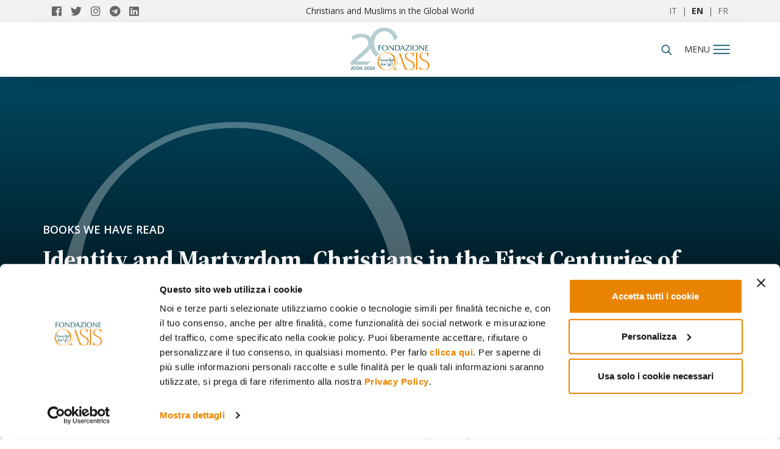

--- FILE ---
content_type: text/html; charset=UTF-8
request_url: https://www.oasiscenter.eu/en/identities-christian-martyrs-first-centuries-islam
body_size: 14420
content:
<!DOCTYPE HTML>
<html lang="en">

<head>
    <!--[if !HTML5]><meta http-equiv="X-UA-Compatible" content="IE=edge,chrome=1"><![endif]-->
    
<title>Christian Martyrs in the First Centuries of Islam - Oasis</title>

<meta http-equiv="content-type" content="text/html; charset=UTF-8"/>
<meta name="description" content="Review of Christian C. Sahner, Christian Martyrs Under Islam: an analysis of the relations between Christians and Muslims in the first centuries of Islam from the perspective of the Christian martyrdom"/>
<meta name="generator" content="concrete5 - 8.5.1"/>
<link rel="canonical" href="https://www.oasiscenter.eu/en/identities-christian-martyrs-first-centuries-islam">
<script type="text/javascript">
    var CCM_DISPATCHER_FILENAME = "/index.php";
    var CCM_CID = 9710;
    var CCM_EDIT_MODE = false;
    var CCM_ARRANGE_MODE = false;
    var CCM_IMAGE_PATH = "/concrete/images";
    var CCM_TOOLS_PATH = "/index.php/tools/required";
    var CCM_APPLICATION_URL = "https://www.oasiscenter.eu";
    var CCM_REL = "";
    var CCM_ACTIVE_LOCALE = "en_US";
</script>
<script type="application/ld+json"> { "@context": "http://schema.org", "@type": "Article", "headline": "Identity and Martyrdom. Christians in the First Centuries of Islam", "datePublished": "2019-04-03", "description": "An analysis of the relations between Christians and Muslims in the first centuries of Islam from the perspective of the Christian martyrdom", "image": { "@type": "ImageObject", "url": "/application/themes/cmc3_theme_c5_version81/images/default.jpg" }, "author": { "@type": "Person", "name": "Livia Muccini" }, "publisher": { "@type": "Organization", "name": "Fondazione Oasis", "logo": { "@type": "ImageObject", "url": "https://www.oasiscenter.eu/application/themes/cmc3_theme_c5_version81/images/logo_seo.jpg" } }, "url": "https://www.oasiscenter.eu/en/identities-christian-martyrs-first-centuries-islam", "wordCount": 0 }</script>
<script id="Cookiebot" src="https://consent.cookiebot.com/uc.js" data-cbid="69e769e6-fea3-48a6-94fb-5f6612e12f2b" data-blockingmode="auto" type="text/javascript"></script>
<link rel="stylesheet" type="text/css" href="/concrete/themes/dashboard/frontend.css" />
<!-- AMP -->

<!-- OPENGRAPH FACEBOOK -->
<meta property="og:type" content="article" />
<meta property="og:url" content="https://www.oasiscenter.eu/en/identities-christian-martyrs-first-centuries-islam" />
    <meta property="og:image" content="https://www.oasiscenter.eu/application/themes/cmc3_theme_c5_version81/images/default.jpg" />
    <meta property="og:image:secure_url" content="https://www.oasiscenter.eu/application/themes/cmc3_theme_c5_version81/images/default.jpg" />
            <meta property="og:image:width" content="636" />
        <meta property="og:image:height" content="563" />
    <meta property="og:title" content="Identity and Martyrdom. Christians in the First Centuries of Islam" />
<meta property="og:description" content="An analysis of the relations between Christians and Muslims in the first centuries of Islam from the perspective of the Christian martyrdom" />
<meta property="og:site_name" content="Fondazione Internazionale Oasis" />

<!-- TWITTER CARD -->
<meta name="twitter:card" content="summary_large_image">
<meta name="twitter:title" content="Identity and Martyrdom. Christians in the First Centuries of Islam">
<meta name="twitter:description" content="An analysis of the relations between Christians and Muslims in the first centuries of Islam from the perspective of the Christian martyrdom">
<meta name="twitter:url" content="https://www.oasiscenter.eu/en/identities-christian-martyrs-first-centuries-islam">
<meta property="og:image" content="https://www.oasiscenter.eu/application/themes/cmc3_theme_c5_version81/images/default.jpg" />

<!-- ICON -->
<link rel="shortcut icon" href="/application/themes/cmc3_theme_c5_version81/favicons/favicon.ico">
<meta name="msapplication-TileColor" content="#ffffff">
<meta name="theme-color" content="#ffffff">

<!-- MANIFEST -->
<link rel="manifest" href="/application/themes/cmc3_theme_c5_version81/elements/pwa/manifest.php?appname=Fondazione%20Oasis&themeurl=%2Fapplication%2Fthemes%2Fcmc3_theme_c5_version81%2F">
<meta name="msapplication-config" content="/application/themes/cmc3_theme_c5_version81/browserconfig.xml">

<meta charset="utf-8">
<meta name="viewport" content="width=device-width, initial-scale=1, shrink-to-fit=no">

<link href="/application/themes/cmc3_theme_c5_version81/css/main.css" rel="stylesheet" media="screen" />
<link href="/application/themes/cmc3_theme_c5_version81/css/print.css" rel="stylesheet" media="print" />

<!-- GOOGLE TAG MANAGER (HEAD) -->
<!-- Google Tag Manager -->
<script>(function(w,d,s,l,i){w[l]=w[l]||[];w[l].push({'gtm.start':
new Date().getTime(),event:'gtm.js'});var f=d.getElementsByTagName(s)[0],
j=d.createElement(s),dl=l!='dataLayer'?'&l='+l:'';j.async=true;j.src=
'https://www.googletagmanager.com/gtm.js?id='+i+dl;f.parentNode.insertBefore(j,f);
})(window,document,'script','dataLayer','GTM-MLHGNGM');</script>
<!-- End Google Tag Manager -->        <script>
        window.dataLayer = window.dataLayer || [];
        window.dataLayer.push({ 'segment': '' });
        </script>
        
<script type="application/ld+json">
{
  "@context": "https://schema.org",
  "@type": "NewsMediaOrganization",
  "name": "FONDAZIONE INTERNAZIONALE OASIS",
  "alternateName": "Oasis Center",
  "url": "https://www.oasiscenter.eu",
  "logo": "https://www.oasiscenter.eu/application/themes/cmc3_theme_c5_version81/images/logo_seo.jpg",
  "contactPoint": [{
		"@type": "ContactPoint",
		"telephone": "+39 02 26600431",
		"contactType": "customer service",
		"areaServed": "IT",
		"availableLanguage": "Italian"
  },{
	"@type": "ContactPoint",
	"telephone": "+39 041 5312100",
	"contactType" : "customer service"
  }],
  "sameAs": [
    "https://www.facebook.com/fondazioneoasis/",
    "https://twitter.com/fondazioneoasis",
    "https://www.instagram.com/fondazioneoasis/",
    "https://www.linkedin.com/company/fondazione-internazionale-oasis/",
    "https://t.me/fondazioneoasis_news"
  ]
}</script>

    <!-- Meta Pixel: SOLO se NON in edit -->
    <script>
    !function(f,b,e,v,n,t,s){
        if(f.fbq)return;n=f.fbq=function(){ n.callMethod ? n.callMethod.apply(n,arguments) : n.queue.push(arguments) };
        if(!f._fbq)f._fbq=n; n.push=n; n.loaded=!0; n.version='2.0'; n.queue=[];
        t=b.createElement(e); t.async=!0; t.src=v;
        s=b.getElementsByTagName(e)[0]; s.parentNode.insertBefore(t,s);
    }(window, document, 'script', 'https://connect.facebook.net/en_US/fbevents.js');
    fbq('init', '1014179779523595');
    fbq('track', 'PageView');
    </script>
    <noscript>
        <img height="1" width="1" style="display:none" src="https://www.facebook.com/tr?id=1014179779523595&ev=PageView&noscript=1" />
    </noscript>

    <!-- JS di tema “pesanti”: SOLO se NON in edit -->
    <script src="/application/themes/cmc3_theme_c5_version81/js/libs.js" type="text/javascript"></script>
</head>

<body itemscope itemtype="http://schema.org/WebPage" data-id="5ca4bbb0fd52985b08cb5b6d" data-type="article" class="internal article">
    <!-- Google Tag Manager (noscript) -->
<noscript><iframe src="https://www.googletagmanager.com/ns.html?id=GTM-MLHGNGM"
height="0" width="0" style="display:none;visibility:hidden"></iframe></noscript>
<!-- End Google Tag Manager (noscript) --><div class="fullmenunew closefull" data-role="menu">
    <div class="container">
        <div class="row">
            <div class="col-md-4 col-sm-4 col-xs-5 share">
                <link itemprop="url" href="http://www.oasiscenter.eu">
                <a itemprop="sameAs" href="https://www.facebook.com/fondazioneoasis/" title="Oasis Facebook" target="_blank">
                    <i class="fab fa-facebook"></i>
                </a>
                <a itemprop="sameAs" href="https://twitter.com/fondazioneoasis" title="Oasis Twitter" target="_blank">
                    <i class="fab fa-twitter"></i>
                </a>
                <a itemprop="sameAs" href="https://www.instagram.com/fondazioneoasis/" title="Oasis Instagram" target="_blank">
                    <i class="fab fa-instagram"></i>
                </a>
                <a itemprop="sameAs" href="https://t.me/fondazioneoasis_news" title="Oasis Telegram" target="_blank">
                    <i class="fab fa-telegram"></i>
                </a>
                <a itemprop="sameAs" href="https://www.linkedin.com/company/71773597/admin/" title="Oasis Linkedin" target="_blank">
                    <i class="fab fa-linkedin"></i>
                </a>
            </div>
            <div class="col-md-4 col-sm-4 col-xs-5 logo">
                <a href="/en" title="Home">
                    <img src="/application/themes/cmc3_theme_c5_version81/images/logo-oasis-2023-v2.svg" alt="Oasiscenter" />
                </a>
            </div>
            <div class="col-md-4 col-sm-4 col-xs-2">
                <div class="closemenu">
                    <img id="closefullmenunew" src="/application/themes/cmc3_theme_c5_version81/images/icone/closemenu.svg" alt="close_menu">
                </div>
            </div>
        </div>
        <div class="row menuWrapper">
            <div class="col-md-8 col-sm-8 col-xs-12">
                <ul class="mainnav">
                                            <li><a href="/en/about-us" class="bold">About us</a></li>
                        <li><a href="/mosaic/en/research-projects" class="bold">Research Projects</a></li>
                        <li><a href="/en/all-articles" class="bold">All articles</a></li>
                                        <li>
                        <a href="/mosaic/en/reading-advice" class="bold">
                                                    Books we have read
                                                </a>
                    </li>
                                                                        <!--Focus actualit&eacute;-->
                                                    <!--Current issues-->
                                    <!--            </a>
                    </li>-->
                    <!--<li><a href="//" class="bold"></a></li>-->
            
                                            <li><a href="/mosaic/en/events" class="bold">Events</a></li>
                                        <li><a href="/mosaic/en/authors" class="bold">Authors</a></li>
                    
                                            <li><a href="/mosaic/en/books" class="bold">Books</a></li>
                                        <li><a href="/mosaic/en/report" class="bold">Report</a></li>
                    <li><a href="/mosaic/en/reasons-for-our-hope" class="bold">Reasons for our Hope</a></li>
                                            <li><a href="/mosaic/en/journal" class="bold">Journal</a></li>
                                        
                </ul>
            </div>
            <div class="col-md-4 col-sm-4 hidden-xs borderright" style="height: 100%;">
                

    <h3>NEWSLETTER</h3>
<p>Information and insights into Muslim societies and the encounter between the Islamic world and the West</p>
            <a class="cta" style="
    border: 1px solid #204b63;
    background-color: #204b63;
    display: block;
    overflow: hidden;
    width: 100%;
    border-radius: 20px;
    height: 50px;
    color: #fff;
    font-size: 18px;
    font-weight: 700;
    text-transform: uppercase;
    transition: .3s;
    margin-top: 30px;
    display: flex;
    align-items: center;
    justify-content: center;
    max-width:calc(100% - 22.5px);
    margin-right: 15px;
    font-family: 'Open Sans',sans-serif;" href="/area_riservata/dashboard">Iscriviti ora</a>
            </div>
<!--            <div class="col-md-4 col-sm-4 hidden-xs">
                                
            </div>-->
        </div>
    </div>
    
</div>            <!--<a href="/en/subscriptions" class="fixed-dona" title="subscribe">subscribe</a>-->
        <nav class="pre-header">
        <div class="container">
            <div itemscope="" itemtype="http://schema.org/Organization" class="col-md-3 col-sm-6 col-xs-6 share">
                <link itemprop="url" href="http://www.oasiscenter.eu">
                <a itemprop="sameAs" href="https://www.facebook.com/fondazioneoasis/" title="Oasis Facebook" target="_blank">
                    <i class="fab fa-facebook"></i>
                </a>
                <a itemprop="sameAs" href="https://twitter.com/fondazioneoasis" title="Oasis Twitter" target="_blank">
                    <i class="fab fa-twitter"></i>
                </a>
                <a itemprop="sameAs" href="https://www.instagram.com/fondazioneoasis/" title="Oasis Instagram" target="_blank">
                    <i class="fab fa-instagram"></i>
                </a>
                <a itemprop="sameAs" href="https://t.me/fondazioneoasis_news" title="Oasis Telegram" target="_blank">
                    <i class="fab fa-telegram"></i>
                </a>
                <a itemprop="sameAs" href="https://www.linkedin.com/company/71773597/admin/" title="Oasis Linkedin" target="_blank">
                    <i class="fab fa-linkedin"></i>
                </a>
            </div>
            <div class="col-md-6 claim hidden-port">Christians and Muslims in the Global World</div>
            <div class="col-md-3 col-sm-6 col-xs-6 language">
                <a href="/" title="Italiano" >IT</a>
                &nbsp;|&nbsp;
                <a href="/en" title="English"  class="active" >EN</a>
                &nbsp;|&nbsp;
                <a href="/fr" title="French" >FR</a>
            </div>
        </div>
    </nav>
    <nav class="header">
        <div class="container">
            <div class="col-md-5 col-sm-4 col-xs-4 accedi">
                            </div>
            <div class="col-md-2 col-sm-4 col-xs-4 logo">
                <a href="/en" title="Home">
                    <img src="/application/themes/cmc3_theme_c5_version81/images/Oasis_logo2024 anniversario8 colore.png" alt="Oasiscenter" />
                </a>
            </div>
            <div class="col-md-5 col-sm-4 col-xs-4 cont-menu">
                <div class="right">
                    <div class="left cerca hidden-port">
                        <form id="searchnav" class="closeform" method="POST" action="#">
                            <input placeholder="Search..." type="text" name="keyword" id="keysearch" />
                            <input type="hidden" name="language" id="language" value="en" />
                        </form>
                        <div id="searchicon">
                            <img id="searchiconimg" src="/application/themes/cmc3_theme_c5_version81/images/icone/search.svg" alt="Search" />
                        </div>
                    </div>
                    <div class="left" id="tooglemenu" style="padding-right:0px;" >
                        <span>menu</span>
                    </div>
                    <div class="left dona hidden-xs">
                                                    <!--<a href="/en/subscriptions" title="Subscribe">Subscribe</a>-->
                                            </div>
                </div>
            </div>
        </div>
    </nav>
    <div class="clear"></div><div id="item_5ca4bbb0fd52985b08cb5b6d" class="wrapperArticle post t3_article  " itemscope itemtype="http://schema.org/NewsArticle">
    <meta itemscope itemprop="mainEntityOfPage"  itemType="https://schema.org/WebPage" itemid="https://google.com/article"/>
    <meta itemprop="datePublished" content="" />
    <meta itemprop="dateModified" content="" />
    <header role="banner" class="lazy" itemscope itemtype="http://schema.org/WPHeader" style="background: #004C66;">
        <div class="maschera"></div>
                <div class="container">
            <div class="row">
                <div class="col-md-12">
                    <div class="content">
                        
<a href="/mosaic/en/reading-advice" class="category books_we_have_read_bg link" title="Books we have read" data-id="5a45600cfd529862068692b9" itemprop="keywords">
    Books we have read</a>

                        <h1 itemprop="name" itemprop="name headline">Identity and Martyrdom. Christians in the First Centuries of Islam</h1>
                        <time pubdate datetime="2019-04-03">03/04/2019</time>                                <div class="author" rel="author">
                                    Livia Muccini                                </div>
                                                </div>
                </div>
            </div>
        </div>
            </header>
    <main class="container" role="main" itemscope itemprop="mainContentOfPage">
        <div class="row row-flex">
            <aside class="col-md-1 socialaside" role="complementary" itemscope itemtype="https://schema.org/WPSideBar">
                 <div class="sharewrapper">
    <ul class="sociallist sticky">
        <li class="viewsocial"><img src="/application/themes/cmc3_theme_c5_version81/images/icone/share.svg" alt=""/></li>
        <li class="facebook" id="facebookli">
            <a target="_blank" class="sharebutton facebook" href="https://www.facebook.com/sharer/sharer.php?u=https://www.oasiscenter.eu/en/identities-christian-martyrs-first-centuries-islam" onclick="return av.openSharer(this);" >
                <i class="fab fa-facebook-f"></i>
            </a>
        </li>
        <li class="whatsapp" id="whatsappli">
            <a class="sharebutton whatsapp" target="_blank" href="https://wa.me/?text=Hi%21+Read+this+article%3A+https%3A%2F%2Fwww.oasiscenter.eu%2Fen%2Fidentities-christian-martyrs-first-centuries-islam%21">
                <i class="fab fa-whatsapp"></i>
            </a>
        </li>
        <li class="tiwtter" id="twitterli">
            <a class="sharebutton twitter" href="https://twitter.com/intent/tweet?url=https://www.oasiscenter.eu/en/identities-christian-martyrs-first-centuries-islam%3Futm_source%3Dsocial%26utm_medium%3Dtwitter%26utm_campain%3Donsiteshare&amp;text=Identity+and+Martyrdom.+Christians+in+the+First+Centuries+of+Islam  via @fondazioneoasis" >
                <i class="fab fa-twitter" aria-hidden="true"></i>
            </a>
        </li>
        <li class="linkedin" id="linkedinli">
                        
            <a class="sharebutton linkedin" target="_blank" href="http://www.linkedin.com/shareArticle?url=https://www.oasiscenter.eu/en/identities-christian-martyrs-first-centuries-islam%3Futm_source%3Dsocial%26utm_medium%3Dlinkedin%26utm_campain%3Donsiteshare&amp;media=%2Fapplication%2Fthemes%2Fcmc3_theme_c5_version81%2Fimages%2Fdefault.jpg&amp;description=" onclick="return av.openSharer(this);">
                <i class="fab fa-linkedin-in"></i>
            </a>
                    </li>
        <li class="envelope" id="envelopeli">
            <a class="sharebutton envelope" target="_blank" href="mailto:?subject=Hi! Read this article&body=https://www.oasiscenter.eu/en/identities-christian-martyrs-first-centuries-islam">
                <i class="far fa-envelope"></i>
            </a>
        </li>
    </ul>
</div>            </aside>
            <section class="col-md-9 containerContent">
                                <article>
                    <h2 class="desc">An analysis of the relations between Christians and Muslims in the first centuries of Islam from the perspective of the Christian martyrdom</h2>
                    <div class="core">
                            
                                <p class="lastupdateinfo"><b>Last update: </b>2022-04-22 09:58:53<br/><br/></p>

                                <div class="bannercontenuto">
                                    <ins data-revive-zoneid="106" data-revive-id="766d9959b97a807363c088e3cfb528d9"></ins>
                                </div>
                        <p><img alt="Copertina Sahner.png" src="/download_file/view_inline/26882" style="margin: 10px; float: left; width: 200px; height: 300px;" />Review of <strong>Christian C. Sahner, <i>Christian Martyrs Under Islam</i></strong>, Princeton University Press, Princeton &amp; Oxford 2018</p>

<p>&nbsp;</p>

<p>The expansion, beginning in the seventh century, of the rising Islamic community, carried it into increasingly frequent contact with Christian communities. From this time onward, interactions between the two religious groups would take on a complex character, at times characterized even by violence. In his <i>Christian Martyrs Under Islam</i>, Christian C. Sahner, professor of Islamic history at the University of Oxford, analyzes this tumultuous historical phase from the perspective of the Christian martyrdom, which he picks out as a privileged way to understand the contentious theme of the <b>relations between Christians and Muslims in the first centuries of Islam.</b></p>

<p>&nbsp;</p>

<p>Although this story naturally gets linked today with <b>the sufferings endured by Christians in the Middle East</b> <b>in recent years</b>, the author himself clarifies in the Preface that his intention is not &ldquo;to write a history that connects past and present,&rdquo; specifying that his book does not wish to &ldquo;engage in comparisons between religious violence in the early Islamic era and violence today&rdquo; (p. xi). Nevertheless Sahner affirms that he was prompted to undertake this study by the bloody events that followed the Arab Spring in 2011 and by having seen in the <b>persecutions enacted by the Islamic State </b>against the Christian minorities of Syria and Iraq a series of factors occurring also at the time of the first expansion of Islam, on which Sahner had already been working.</p>

<p>&nbsp;</p>

<p>Beginning with the biographies of a series of martyrs belonging to diverse <a href="/en/christians-middle-east-guide" title="Christians in the Middle East: a Guide">eastern Churches</a>, living between the seventh and tenth centuries in a geographical region that extends from the Caucasus to Andalusia, passing through the Middle East and North Africa, the study investigates the historical and social environments in which these events transpired. Between these martyrs, whom Sahner calls &ldquo;<b>neo-martyrs</b>&rdquo; in order to distinguish them from the victims of the persecutions prosecuted under the Roman and Sasanian emperors, one can distinguish two principal categories: the <b>apostates</b>, Muslims who had converted to Christianity or Christians who rejected Islam after having embraced it for a time; and <b>blasphemers</b>, Christians who were condemned and killed for having insulted, without showing signs of contrition, the Prophet and Islam.</p>

<p>&nbsp;</p>

<p>Significant among the apostates is the case of the <b>martyr Elias of Heliopolis</b> (today Baalbek, Lebanon), a Syrian Christian killed in 799 in Damascus under unusual circumstances. During a party, his <i>zunnār</i>&mdash;the belt which at the time identified non-Muslims&mdash;was stripped away so that when he left, he had unknowingly become a Muslim. The next day, while going to church to pray, he was therefore accused of apostasy. Forced to flee the city due to the danger that threatened him, he returned eight years later, thinking that the issue would have by then been forgotten. But since he continued to declare himself a Christian, he was condemned and killed on the charge of apostasy.</p>

<p>&nbsp;</p>

<p>Through stories such as this, Sahner does not limit himself to the question of apostasy but reflects also on the formation process of a normative Islamic system, on the social dimension of the phenomena of conversion, and on the religiosity of the period. During Muhammed&rsquo;s life, apostasy had not actually represented a particularly pressing problem; it was in the subsequent two centuries that it became <b>a crime codified by Islamic law</b> and sanctioned by capital punishment. But the episode of Elias of Heliopolis shows also how the religiosity of the eighth century consisted in an adherence &ldquo;more cultural than creedal&rdquo; (p. 33) and in the recognition of a specific social and economic status more than in a genuine personal adherence grounded in a particular conviction. The approach to Christianity as much as to Islam could be rooted simply in the appropriation of symbols, external factors, and indistinct practices that often did not permit the demarcation of a boundary between one religious commitment and the other. The &ldquo;<b>passive conversion&rdquo; </b>of Elias of Heliopolis, occurring unknowingly or by deception, simply owing to an alteration of external symbolic factors, typifies this &ldquo;cultural religiosity.&rdquo; Sahner therefore puts the reader on his guard against the temptation to conceive of pathways to conversion as the outcome solely of a deliberate, personal initiative spurred by an existential need. With the arrival of the first Muslims and the political imposition of a <b>power legitimized by Islam</b>, there in fact emerged &ldquo;many reasons to stay put within the Muslim fold&rdquo; (p. 34), reasons usually connected to some social or economic convenience. Sahner reports numerous situations in which Christians converted to Islam with little hesitation, in the manner of a &ldquo;change of culture&rdquo; more than of doctrine (p. 33).</p>

<p>&nbsp;</p>

<p>Not all conversions, however, were &ldquo;cultural&rdquo; and formal. An example in this regard is <b>Vahan of Golt&rsquo;n</b>, an Armenian condemned for apostasy in 737 in Rusafa (modern Syria). Vahan, orphaned at age four, was sold as a slave to the Umayyad court in Damascus. Raised and instructed as a Muslim, Vahan displayed such marked intellectual gifts that the Caliph decided to free him and to send him back to Armenia to administer it as a vassal of the Ummayads. In his native land Vahan rediscovered the Christian faith and embraced the monastic life. Later, when he returned to the Ummayad court to publicly proclaim his return to Christianity, he was condemned, and executed.</p>

<p>&nbsp;</p>

<p>There are numerous and significant cases of this <b>&ldquo;about-face&rdquo; of religious affiliation</b>, or rather, of people who have had experience of both faiths, have recognized Islam as the more convenient of the two from a social perspective, and yet who could not but turn to Christianity.</p>

<p>&nbsp;</p>

<p>Regarding <b>the</b> <b>martyrdoms connected to blasphemy</b>, Sahner shows how this crime was particularly widespread in the region of Andalusia in the ninth and tenth centuries. From a juridical point of view its codification had been an extremely protracted process; this is why many different actions are encompassed by its proscription. At times statements perceived as offensive on account of reciprocal misunderstanding of theological truths came to be considered blasphemous: what for one person was an expression of religious truth could be for others an insult to the personal creed. In other cases, however, blasphemy was characterized by real forms of verbal challenge after the manner of the Greek <i>parrhēsia</i>&mdash;free and bold discourse undertaken with the objective of demonstrating the falsity of others&rsquo; religion.</p>

<p>&nbsp;</p>

<p>This is the case with <b>Peter of Capitolia</b> (now Bayt Ras in northern Jordan) condemned for blasphemy and executed in 715. A priest in his village, Peter consistently modeled the vocation of the martyr so that Christians would &ldquo;choose death on behalf of Christ rather than this fleeting life&rdquo; (p. 132). He thus deliberately decided to die a martyr, hoping to &ldquo;become a symbol of strength and resilience to the Christians around him&rdquo; (p. 133). In order to accomplish his goal he began to publicly insult the Prophet and Islam in a violent fashion. So, after three episodes of defamation and as many refusals on his part to repent, the Caliphs condemned him to death and then crucified him. In this period, the voluntary initiative by some Christians to verbally rebel against Islam manifests, according to Sahner, the desire to express powerfully their own proper identity, by then weakened, toward their conquerors.</p>

<p>&nbsp;</p>

<p>Sahner reflects on the fact that, in an age in which Christians in the Middle East ran the risk of disappearing and were not yet resigned to the condition of the religious minority, the <b>heroic acceptance of a martyr&rsquo;s death </b>could become an example to imitate and venerate. The central concern of some martyrs no less than their hagiographers seems to have been, in fact, demonstrating that the penalty of losing one&rsquo;s life could be worth paying in order to preserve one&rsquo;s <b>religious identity</b> in the face of oppression by the Muslims.</p>

<p>&nbsp;</p>

<p>Sahner utilizes, as a source and support for this analysis, information furnished by hagiographical accounts called the <b>Lives of the saints</b>, set in this same period and written predominantly by monks; by liturgical calendars (<i>Synaxaria</i>), which permit the identification of various saints venerated in specific historical epochs; and by chronicles, in which, however, it is not always clear whether the persons in question were actually venerated as martyrs. The author critically analyzes these accounts in order to evaluate their credibility and accuracy, among other things comparing them to contemporaneous Islamic sources.</p>

<p>&nbsp;</p>

<p>The decline in the veneration of these neo-martyrs, beginning in the tenth and eleventh centuries, attests according to Sahner a transformation in <b>the self-perception of the Christian community in the Middle East</b>, aware by then that it represented a minority that no longer needed to claim its identity through hostile resistance to the oppressor unto the point of symbolic martyrdom. This observation can invite a reflection on and a comparison with our own times. The recent beatification of the<a href="/en/martyrs-tibhirine-monks-guests-and-friends-in-algeria" title="“Let’s Wait for Tomorrow to Go Away”"> Algerian martyrs</a> signals that <b>Christian martyrdom is no longer claimed to be a symbol of resistance</b>. The martyrs of our time have not accepted death in order to redeem their Christian identity, nor to respond heroically to oppression, but rather have done so through solidarity with Algerian Muslims and as the ultimate consequence of that &ldquo;gift of self&rdquo; that has characterized their presence in the world of Islam.</p>

<p>&nbsp;</p>

<h6><i>The opinions expressed in this article are those of the authors and do not necessarily reflect the position of the Oasis International Foundation</i></h6>                                                                                <section class="tags">
        <h3>Tags</h3>
        <ul class="tagslist">
        <li><a href='/mosaic/en/christians-middle-east'>christians in the middle east</a></li><li><a href='/mosaic/en/religious-freedom'>religious freedom</a></li>    </ul>
</section>
                        <div class="newsreadwrap basso">
                            <!--<div class="row publishdate_div contArtic correlated">-->
                                <section class="related sticky">
    <h3 itemprop="name" class="pretitle">
        Read more    </h3>
    <div class="row">
        <div data-id="5a1fec5efd52980952c75709" data-card="standard" data-type="post" title="Arab Christians: Makers of Novelty. With Muslims’ Support" data-variant="variant_1" class="col-md-3 standard tile-article position_1 post">
    
        <a href="/en/arab-christians-makers-novelty-muslims-support" title="Arab Christians: Makers of Novelty. With Muslims’ Support">
    <div class="imageWrapper ">
                    <div class="lazy image" data-bg="url(https://s3.eu-west-3.amazonaws.com/customer-eu.oasiscenter.www/thumbnails/cmc_regular/5116/5053/5016/arabicbible-sami-mlouhi-wikimedia-commons.jpg)" style=""></div>
            </div>
</a>
<div class="wrapper">
        <div class="category"><a href="/mosaic/en/islam" class="category  link" title="Islam" data-id="5a1ecb46fd52980056538218" itemprop="keywords">Islam</a></div>
        <a href="/en/arab-christians-makers-novelty-muslims-support" title="Arab Christians: Makers of Novelty. With Muslims’ Support">
        <h3>Arab Christians: Makers of Novelty. With Muslims’ Support</h3>

        <div class="bottomWrapper">
                        <p class="description">A look at the history of Christians in the Arab world shows a fruitful dialectic between rootedness in their own tradition and openness to other cultures</p>
                    </div>
    </a>
    
    <div class="mainWrapper">
        <div class="lineWrapper">
                                                <time class="category" pubdate datetime="2016-01-27">27.01.2016</time>
                                                        <div class="author" rel="author">
                            <a href="/en/samir-khalil-samir">
                                Samir Khalil Samir                            </a>
                        </div>
                                    </div>
    </div>
</div>
</div><div data-id="5a1fdf0bfd5298dc64c752a6" data-card="standard" data-type="post" title="The Resistance of Christianity in its Homelands" data-variant="variant_1" class="col-md-3 standard tile-article position_2 post">
    
        <a href="/en/resistance-christianity-its-homelands" title="The Resistance of Christianity in its Homelands">
    <div class="imageWrapper ">
                    <div class="lazy image" data-bg="url(/application/themes/cmc3_theme_c5_version81/images/deafult-tile.png)" style=""></div>
            </div>
</a>
<div class="wrapper">
        <div class="category"><a href="/mosaic/en/reading-advice" class="category  link" title="Books we have read" data-id="5a45600cfd529862068692b9" itemprop="keywords">Books we have read</a></div>
        <a href="/en/resistance-christianity-its-homelands" title="The Resistance of Christianity in its Homelands">
        <h3>The Resistance of Christianity in its Homelands</h3>

        <div class="bottomWrapper">
                        <p class="description">The history of eastern churches is complex</p>
                    </div>
    </a>
    
    <div class="mainWrapper">
        <div class="lineWrapper">
                                                <time class="category" pubdate datetime="2016-07-26">26.07.2016</time>
                                                        <div class="author" rel="author">
                            <a href="/en/martino-diez">
                                Martino Diez                            </a>
                        </div>
                                    </div>
    </div>
</div>
</div><div data-id="5a1ff569fd52980673c753bc" data-card="standard" data-type="post" title="Redemption of the Syriac Memory" data-variant="variant_1" class="col-md-3 standard tile-article position_3 post">
    
        <a href="/en/redemption-syriac-memory" title="Redemption of the Syriac Memory">
    <div class="imageWrapper ">
                    <div class="lazy image" data-bg="url(/application/themes/cmc3_theme_c5_version81/images/deafult-tile.png)" style=""></div>
            </div>
</a>
<div class="wrapper">
        <div class="category"><a href="/mosaic/en/reading-advice" class="category  link" title="Books we have read" data-id="5a45600cfd529862068692b9" itemprop="keywords">Books we have read</a></div>
        <a href="/en/redemption-syriac-memory" title="Redemption of the Syriac Memory">
        <h3>Redemption of the Syriac Memory</h3>

        <div class="bottomWrapper">
                        <p class="description">The genocide one hundred years later. Time to redeem it from oblivion</p>
                    </div>
    </a>
    
    <div class="mainWrapper">
        <div class="lineWrapper">
                                                <time class="category" pubdate datetime="2015-07-31">31.07.2015</time>
                                                        <div class="author" rel="author">
                            <a href="/en/paolo-maggiolini">
                                Paolo Maggiolini                            </a>
                        </div>
                                    </div>
    </div>
</div>
</div><div data-id="5a780606fd52983478fd60a6" data-card="standard" data-type="post" title="Sharia with or without Islam?" data-variant="variant_1" class="col-md-3 standard tile-article position_4 post">
    
        <a href="/en/sharia-with-or-without-islam" title="Sharia with or without Islam?">
    <div class="imageWrapper ">
                    <div class="lazy image" data-bg="url(/application/themes/cmc3_theme_c5_version81/images/deafult-tile.png)" style=""></div>
            </div>
</a>
<div class="wrapper">
        <div class="category"><a href="/mosaic/en/reading-advice" class="category  link" title="Books we have read" data-id="5a45600cfd529862068692b9" itemprop="keywords">Books we have read</a></div>
        <a href="/en/sharia-with-or-without-islam" title="Sharia with or without Islam?">
        <h3>Sharia with or without Islam?</h3>

        <div class="bottomWrapper">
                        <p class="description">The Islamic Law analysed in the context of eight Muslim countries</p>
                    </div>
    </a>
    
    <div class="mainWrapper">
        <div class="lineWrapper">
                                                <time class="category" pubdate datetime="2012-06-01">01.06.2012</time>
                                                        <div class="author" rel="author">
                            <a href="/en/martino-diez">
                                Martino Diez                            </a>
                        </div>
                                    </div>
    </div>
</div>
</div>    </div>
</section>
                            <!--</div>-->
                        </div>
                    </div>
                </article>
            </section>
<!--            <aside class="col-md-4 col-md-offset-1" role="complementary" itemscope itemtype="https://schema.org/WPSideBar">
                <section class="touchpointWrapper aside">
                                    </section>
                
            </aside>-->
        </div>
    </main>
</div>

        <div class="popupWrapper">
            <div class="container">
                <div class="touchpointWrapper">
                    <div class="row row-flex">
                        <div class="col-md-5">
                            <div class="verticalAlignWrapper"></div>
                        </div>
                        <div class="col-md-6 col-md-offset-1 touchpointmodalwrapper">
                                                    </div>
                    </div>
                </div>
                <div class="closePopup"><i class="fal fa-times-circle"></i></div>
            </div>
        </div>
        <footer>
            <div class="container">
                <div class="col-md-4 col-sm-6 col-xs-12">
                    <img src="/application/themes/cmc3_theme_c5_version81/images/logo-oasis-2023-footer.svg" alt="Oasis" />
                    

    <h4>OASIS INTERNATIONAL FOUNDATION</h4>

<p>Email: <a href="mailto:oasis@fondazioneoasis.org" title="oasis@fondazioneoasis.org">oasis@fondazioneoasis.org</a></p>

<h4>ADMINISTRATIVE AND LEGAL&nbsp;OFFICE</h4>

<p>Via Speronari, 3<br>
20123 - Milan<br>
Phone&nbsp;<a href="tel://00393667558298">+39 366 755 8298</a></p>
                </div>
                <div class="col-md-2 col-sm-6 col-xs-12">
                    <h5>Quick links</h5>
                    

    <ul>
	<!--li><a href="/en/subscriptions">Subscription</a></li-->
	<li><a href="/mosaic/en/journal">Journal</a></li>
	<li><a href="/mosaic/en/events">Events</a></li>
	<li><a href="/mosaic/en/press-review">Press Review</a></li>
</ul>
                </div>
                <div class="col-md-3 col-sm-6 col-xs-12">
                    <h5>Useful links</h5>
                    

    <ul>
	<li><a href="http://www.vatican.va/phome_it.htm" rel="nofollow" target="_blank" title="Holy See">Holy See</a></li>
	<li><a href="http://www.chiesadimilano.it/" rel="nofollow" target="_blank" title="Archdiocese of Milan">Archdiocese of Milan</a></li>
	<li><a href="http://www.ideo-cairo.org/" rel="nofollow" target="_blank" title="Institut Dominicain dítudes Orientales Université Saint-Joseph">Institut Dominicain d&#39;&eacute;tudes Orientales</a></li>
	<li><a href="http://www.usj.edu.lb/" rel="nofollow" target="_blank" title="Université Saint-Joseph">Universit&eacute; Saint-Joseph</a></li>
	<li><a href="https://uclouvain.be/fr/instituts-recherche/iacchos/cismoc" rel="nofollow" target="_blank" title="CISMOC">CISMOC - Louvain</a></li>
	<li><a href="http://www.collegedesbernardins.fr/" rel="nofollow" target="_blank" title="CollÃ¨ge des Bernardins">Coll&egrave;ge des Bernardins</a></li>
	<li><a href="http://ipra.eu/en/" rel="nofollow" target="_blank" title="IPRA">IPRA - Nantes</a></li>
	<li><a href="http://www.fondazionecariplo.it/it/index.html" rel="nofollow" target="_blank" title="Fondazione Cariplo">Cariplo Foundation</a></li>
</ul>
                </div>
                <div class="col-md-3 col-sm-6 col-xs-12">
                    <iframe style="margin-top: 20px; margin-bottom: 20px;border-bottom:1.1px solid #fff;" src="https://www.facebook.com/plugins/page.php?href=https%3A%2F%2Fwww.facebook.com%2Ffondazioneoasis%2F&tabs=timeline&width=255&height=74&small_header=true&adapt_container_width=true&hide_cover=false&show_facepile=false&appId" width="255" height="70" style="border:none;overflow:hidden" scrolling="no" frameborder="0" allowTransparency="true"></iframe>
<!--<a class="twitter-timeline" data-width="255" data-height="250" data-dnt="true" data-theme="light" data-link-color="#E98401" href="https://twitter.com/fondazioneoasis">Tweets by fondazioneoasis</a> <script async src="//platform.twitter.com/widgets.js" charset="utf-8"></script>-->
<a class="twitter-timeline" data-width="255" data-height="250" data-dnt="true" data-link-color="#E98401" href="https://twitter.com/fondazioneoasis?ref_src=twsrc%5Etfw">Tweets by fondazioneoasis</a> <script async src="https://platform.twitter.com/widgets.js" charset="utf-8"></script>
                </div>
            </div>
        </footer>
        <div class="clear"></div>
        <section class="footer-info">
            <div class="container">
                <div class="col-md-9 col-sm-12 col-xs-12">
                    &copy;2025 Fondazione Internazionale Oasis C.F. 94068840274 - email: <a href="mailto:oasis@fondazioneoasis.org" title="oasis@fondazioneoasis.org">oasis@fondazioneoasis.org</a> 
                    - 
                    <a href="/en/privacy-policy" title="privacy policy">Privacy Policy</a> 
                </div>
                <div class="col-md-3 col-sm-12 col-xs-12">
                    <p class="right"><a href="https://www.bluedog.it/" title="Web Agency Milano">Web Agency Milano</a> <a class="bold" href="https://www.bluedog.it/" title="Bluedog">Bluedog</a></p>
                </div>
            </div>
        </section>
        
                <div class="popupSubscription donation">
            <img id="close-popup" alt="close-popup" class="close-all-popup" src="/application/themes/cmc3_theme_c5_version81/images/icone/closemenu.svg"/>
            <div class="row corepopup">
                <div id="dona-form-core" class="col-md-12">
                    <div class="dona-step-1">
                        <input type="text" name="firstname" placeholder="First Name"/>
                        <input type="text" name="lastname" placeholder="Last Name"/>
                        <input style="margin-bottom: 15px;" type="email" name="email" placeholder="Email"/>
                        <input type="hidden" name="price" id="popup-dona-prezzo" value=""/>
                        <input type="radio" checked="" name="type_payment" value="paypal"> Paypal <br>
                        <input type="radio" name="type_payment" value="cc"> Credit card
                        <div style="margin-top: 24px; margin-bottom: 20px; height: auto; display: block; overflow: hidden;">
                            <h3>Privacy policy</h3>
                            <input style="float: left;" type="checkbox" required="" value="1" name="privacy_general" id="privacy_general" />
                            <label style="float: right; max-width: calc(100% - 20px);" for="privacy_general">I have read the <a target='_blank' href='/en/privacy-policy'>privacy-policy</a> and I authorize the treatment of my personal data.</label>
                        </div>
<!--                        <div style="margin-top: 24px; margin-bottom: 20px; display: block;">
                            <div class="g-recaptcha" id="captcha_donazione" data-sitekey="6LdXUX0UAAAAAByyavwNPCXQ-GFUH7NKdQ05JnEW"></div>
                        </div>-->
                        <button id="next-step-dona">Next</button>
                    </div>
                    <div class="dona-step-2" style="display: none;">
                        <h2>Your donation order:</h2>
                        <label>First Name: <span id="def-name-dona"></span></label>
                        <label>Last Name: <span id="def-lastname-dona"></span></label>
                        <label>Email: <span id="def-email-dona"></span></label>
                        <label>Method of payment: <span id="def-pay-dona"></span></label>
                        <form id="form_submit_paypal_dona" style="display: none;" action="https://www.paypal.com/cgi-bin/webscr" method="POST">
                            <input type="hidden" name="cmd" value="_xclick"/>
                            <input type="hidden" name="return" value="http://www.oasiscenter.eu/it/purchase-confirmed?type=done"/>
                            <input type="hidden" name="cancel_return" value="http://www.oasiscenter.eu/it/purchase-canceled?type=canceled"/>
                            <input type="hidden" name="notify_url" value="http://www.oasiscenter.eu/cart/paypal_ipn?type=dona"/>
                            <input type="hidden" name="rm" value="2" />
                            <input type="hidden" name="currency_code" value="EUR" />
                            <input type="hidden" name="lc" value="EN" />
                            <input type="hidden" name="cbt" value="Continue" />
                            <input type="hidden" name="business" value="oasis@fondazioneoasis.org"/>
                            <input type="hidden" name="shipping" value="0"/>
                            <input type="hidden" name="item_name" value=""/>
                            <input type="hidden" name="amount" value=""/>
                            <input type="hidden" name="first_name" value=""/>
                            <input type="hidden" name="last_name" value=""/>
                            <input type="hidden" name="address" id="form_cart_address_confirmed" value=""/>
                            <input type="hidden" name="email" value=""/>
                            <input id="send_submit_paypal" type="submit" value="Confirm purchase"/>
                        </form>
                                                <form id="form_submit_cartasi_dona" style="display: none;" method="post" action="https://ecommerce.nexi.it/ecomm/ecomm/DispatcherServlet">
                            <input name="alias" value="payment_1035522" type="hidden">
                            <input name="importo" value="" type="hidden">
                            <input name="divisa" value="EUR" type="hidden">
                            <input name="codTrans" value="Oasis_20251207150506" type="hidden">
                            <input name="mail" value="" type="hidden">
                            <input name="url" value="http://www.oasiscenter.eu/it/purchase-confirmed?type=done" type="hidden">
                            <input name="session_id" value="" type="hidden">
                            <input name="languageId" value="ENG" type="hidden">
                            <input name="url_back" value="http://www.oasiscenter.eu/it/purchase-canceled?type=canceled" type="hidden">
                            <input name="mac" value="" type="hidden">
                            <input id="send_submit_cartasi" value="Confirm purchase" name="azione" type="submit">
                        </form>
                    </div>
                </div>
            </div>
        </div>
        
        <!--         <div class="popupabbonamenti">
            <div class="wrpcontenuto">
                <h3>Approfitta dell’offerta!</h3>
                <p>
                    Abbonati a un prezzo scontato per leggere ogni settimana il Focus attualità<br/>
                    <a href="javascript:void(0);" class="linkAbbonamenti">Scopri di più</a>
                </p>
                <i class="closeabbonamenti fas fa-times-circle"></i>
            </div>
        </div> -->
                
        <script>
  (function(i,s,o,g,r,a,m){i['GoogleAnalyticsObject']=r;i[r]=i[r]||function(){
  (i[r].q=i[r].q||[]).push(arguments)},i[r].l=1*new Date();a=s.createElement(o),
  m=s.getElementsByTagName(o)[0];a.async=1;a.src=g;m.parentNode.insertBefore(a,m)
  })(window,document,'script','https://www.google-analytics.com/analytics.js','ga');
 
  ga('create', 'UA-85199525-1', 'auto');
  ga('send', 'pageview');
 
</script><script>var REQUEST_ID="69358991e987d";var PAGE_TYPE="article"; var HEATMAPS={}; </script>
<script>var GEOLOCALIZATION = ""; var SEGMENT="quality"; </script>
<script> dataLayer.push({"segment": "innovation"});</script>
<script> dataLayer.push({});</script>
<script> window.dataLayer.push({"event": "pageview"});</script>
<script type="text/javascript" src="/packages/evelean/js/evelean_analytics.js?ccm_nocache=ca17add95b11d1baf3d74fcd3fa4637fb02c14ba"></script>
<script type="text/javascript" src="/packages/evelean/js/evelean_cookiemanager.js?ccm_nocache=ca17add95b11d1baf3d74fcd3fa4637fb02c14ba"></script>
<script>
  (function(i,s,o,g,r,a,m){i['GoogleAnalyticsObject']=r;i[r]=i[r]||function(){
  (i[r].q=i[r].q||[]).push(arguments)},i[r].l=1*new Date();a=s.createElement(o),
  m=s.getElementsByTagName(o)[0];a.async=1;a.src=g;m.parentNode.insertBefore(a,m)
  })(window,document,'script','https://www.google-analytics.com/analytics.js','ga');
 
  ga('create', 'UA-85199525-1', 'auto');
  ga('send', 'pageview');
 
</script><script>var REQUEST_ID="69358991e987d";var PAGE_TYPE="article"; var HEATMAPS={}; </script>
<script>var GEOLOCALIZATION = ""; var SEGMENT="quality"; </script>
<script> dataLayer.push({"segment": "innovation"});</script>
<script> dataLayer.push({});</script>
<script> window.dataLayer.push({"event": "pageview"});</script>
<script type="text/javascript" src="/packages/evelean/js/evelean_analytics.js?ccm_nocache=ca17add95b11d1baf3d74fcd3fa4637fb02c14ba"></script>
<script type="text/javascript" src="/packages/evelean/js/evelean_cookiemanager.js?ccm_nocache=ca17add95b11d1baf3d74fcd3fa4637fb02c14ba"></script>
     <script src="/application/themes/cmc3_theme_c5_version81/js/async.js" type="text/javascript"></script>
     <!--<script src="/application/themes/cmc3_theme_c5_version81/js/libs.js" type="text/javascript"></script>-->
        <script>
        $("head").append("<link href='https://fonts.googleapis.com/css?family=Noto+Serif:ital,wght@0,400;0,700;1,400;1,700&family=Open+Sans:ital,wght@0,400;0,700;1,400;1,700&display=swap' rel='stylesheet'>");
    </script>
        <style>
        .grecaptcha-badge {bottom: 90px !important;}
    </style>
        <script src="https://www.google.com/recaptcha/api.js?render=6Ld7DyQbAAAAALSBoBmKN6ZpqOx-us07m5tGe_Pb" data-cookieconsent="ignore"></script>
     <script src="/application/themes/cmc3_theme_c5_version81/js/main.js" type="text/javascript"></script>
 <script>
        setTimeout(function(){
            if (lazyLoadInstance) {
                lazyLoadInstance.update();
            }
        }, 2000);
    </script>
    <script async src="https://adserver.bluedog.it/www/delivery/asyncjs.php"></script>        <script src="/application/themes/cmc3_theme_c5_version81/js/mainold.js" type="text/javascript"></script>
    </body>
</html>


--- FILE ---
content_type: text/html; charset=utf-8
request_url: https://www.google.com/recaptcha/api2/anchor?ar=1&k=6Ld7DyQbAAAAALSBoBmKN6ZpqOx-us07m5tGe_Pb&co=aHR0cHM6Ly93d3cub2FzaXNjZW50ZXIuZXU6NDQz&hl=en&v=TkacYOdEJbdB_JjX802TMer9&size=invisible&anchor-ms=20000&execute-ms=15000&cb=7d58rq4m8h50
body_size: 45293
content:
<!DOCTYPE HTML><html dir="ltr" lang="en"><head><meta http-equiv="Content-Type" content="text/html; charset=UTF-8">
<meta http-equiv="X-UA-Compatible" content="IE=edge">
<title>reCAPTCHA</title>
<style type="text/css">
/* cyrillic-ext */
@font-face {
  font-family: 'Roboto';
  font-style: normal;
  font-weight: 400;
  src: url(//fonts.gstatic.com/s/roboto/v18/KFOmCnqEu92Fr1Mu72xKKTU1Kvnz.woff2) format('woff2');
  unicode-range: U+0460-052F, U+1C80-1C8A, U+20B4, U+2DE0-2DFF, U+A640-A69F, U+FE2E-FE2F;
}
/* cyrillic */
@font-face {
  font-family: 'Roboto';
  font-style: normal;
  font-weight: 400;
  src: url(//fonts.gstatic.com/s/roboto/v18/KFOmCnqEu92Fr1Mu5mxKKTU1Kvnz.woff2) format('woff2');
  unicode-range: U+0301, U+0400-045F, U+0490-0491, U+04B0-04B1, U+2116;
}
/* greek-ext */
@font-face {
  font-family: 'Roboto';
  font-style: normal;
  font-weight: 400;
  src: url(//fonts.gstatic.com/s/roboto/v18/KFOmCnqEu92Fr1Mu7mxKKTU1Kvnz.woff2) format('woff2');
  unicode-range: U+1F00-1FFF;
}
/* greek */
@font-face {
  font-family: 'Roboto';
  font-style: normal;
  font-weight: 400;
  src: url(//fonts.gstatic.com/s/roboto/v18/KFOmCnqEu92Fr1Mu4WxKKTU1Kvnz.woff2) format('woff2');
  unicode-range: U+0370-0377, U+037A-037F, U+0384-038A, U+038C, U+038E-03A1, U+03A3-03FF;
}
/* vietnamese */
@font-face {
  font-family: 'Roboto';
  font-style: normal;
  font-weight: 400;
  src: url(//fonts.gstatic.com/s/roboto/v18/KFOmCnqEu92Fr1Mu7WxKKTU1Kvnz.woff2) format('woff2');
  unicode-range: U+0102-0103, U+0110-0111, U+0128-0129, U+0168-0169, U+01A0-01A1, U+01AF-01B0, U+0300-0301, U+0303-0304, U+0308-0309, U+0323, U+0329, U+1EA0-1EF9, U+20AB;
}
/* latin-ext */
@font-face {
  font-family: 'Roboto';
  font-style: normal;
  font-weight: 400;
  src: url(//fonts.gstatic.com/s/roboto/v18/KFOmCnqEu92Fr1Mu7GxKKTU1Kvnz.woff2) format('woff2');
  unicode-range: U+0100-02BA, U+02BD-02C5, U+02C7-02CC, U+02CE-02D7, U+02DD-02FF, U+0304, U+0308, U+0329, U+1D00-1DBF, U+1E00-1E9F, U+1EF2-1EFF, U+2020, U+20A0-20AB, U+20AD-20C0, U+2113, U+2C60-2C7F, U+A720-A7FF;
}
/* latin */
@font-face {
  font-family: 'Roboto';
  font-style: normal;
  font-weight: 400;
  src: url(//fonts.gstatic.com/s/roboto/v18/KFOmCnqEu92Fr1Mu4mxKKTU1Kg.woff2) format('woff2');
  unicode-range: U+0000-00FF, U+0131, U+0152-0153, U+02BB-02BC, U+02C6, U+02DA, U+02DC, U+0304, U+0308, U+0329, U+2000-206F, U+20AC, U+2122, U+2191, U+2193, U+2212, U+2215, U+FEFF, U+FFFD;
}
/* cyrillic-ext */
@font-face {
  font-family: 'Roboto';
  font-style: normal;
  font-weight: 500;
  src: url(//fonts.gstatic.com/s/roboto/v18/KFOlCnqEu92Fr1MmEU9fCRc4AMP6lbBP.woff2) format('woff2');
  unicode-range: U+0460-052F, U+1C80-1C8A, U+20B4, U+2DE0-2DFF, U+A640-A69F, U+FE2E-FE2F;
}
/* cyrillic */
@font-face {
  font-family: 'Roboto';
  font-style: normal;
  font-weight: 500;
  src: url(//fonts.gstatic.com/s/roboto/v18/KFOlCnqEu92Fr1MmEU9fABc4AMP6lbBP.woff2) format('woff2');
  unicode-range: U+0301, U+0400-045F, U+0490-0491, U+04B0-04B1, U+2116;
}
/* greek-ext */
@font-face {
  font-family: 'Roboto';
  font-style: normal;
  font-weight: 500;
  src: url(//fonts.gstatic.com/s/roboto/v18/KFOlCnqEu92Fr1MmEU9fCBc4AMP6lbBP.woff2) format('woff2');
  unicode-range: U+1F00-1FFF;
}
/* greek */
@font-face {
  font-family: 'Roboto';
  font-style: normal;
  font-weight: 500;
  src: url(//fonts.gstatic.com/s/roboto/v18/KFOlCnqEu92Fr1MmEU9fBxc4AMP6lbBP.woff2) format('woff2');
  unicode-range: U+0370-0377, U+037A-037F, U+0384-038A, U+038C, U+038E-03A1, U+03A3-03FF;
}
/* vietnamese */
@font-face {
  font-family: 'Roboto';
  font-style: normal;
  font-weight: 500;
  src: url(//fonts.gstatic.com/s/roboto/v18/KFOlCnqEu92Fr1MmEU9fCxc4AMP6lbBP.woff2) format('woff2');
  unicode-range: U+0102-0103, U+0110-0111, U+0128-0129, U+0168-0169, U+01A0-01A1, U+01AF-01B0, U+0300-0301, U+0303-0304, U+0308-0309, U+0323, U+0329, U+1EA0-1EF9, U+20AB;
}
/* latin-ext */
@font-face {
  font-family: 'Roboto';
  font-style: normal;
  font-weight: 500;
  src: url(//fonts.gstatic.com/s/roboto/v18/KFOlCnqEu92Fr1MmEU9fChc4AMP6lbBP.woff2) format('woff2');
  unicode-range: U+0100-02BA, U+02BD-02C5, U+02C7-02CC, U+02CE-02D7, U+02DD-02FF, U+0304, U+0308, U+0329, U+1D00-1DBF, U+1E00-1E9F, U+1EF2-1EFF, U+2020, U+20A0-20AB, U+20AD-20C0, U+2113, U+2C60-2C7F, U+A720-A7FF;
}
/* latin */
@font-face {
  font-family: 'Roboto';
  font-style: normal;
  font-weight: 500;
  src: url(//fonts.gstatic.com/s/roboto/v18/KFOlCnqEu92Fr1MmEU9fBBc4AMP6lQ.woff2) format('woff2');
  unicode-range: U+0000-00FF, U+0131, U+0152-0153, U+02BB-02BC, U+02C6, U+02DA, U+02DC, U+0304, U+0308, U+0329, U+2000-206F, U+20AC, U+2122, U+2191, U+2193, U+2212, U+2215, U+FEFF, U+FFFD;
}
/* cyrillic-ext */
@font-face {
  font-family: 'Roboto';
  font-style: normal;
  font-weight: 900;
  src: url(//fonts.gstatic.com/s/roboto/v18/KFOlCnqEu92Fr1MmYUtfCRc4AMP6lbBP.woff2) format('woff2');
  unicode-range: U+0460-052F, U+1C80-1C8A, U+20B4, U+2DE0-2DFF, U+A640-A69F, U+FE2E-FE2F;
}
/* cyrillic */
@font-face {
  font-family: 'Roboto';
  font-style: normal;
  font-weight: 900;
  src: url(//fonts.gstatic.com/s/roboto/v18/KFOlCnqEu92Fr1MmYUtfABc4AMP6lbBP.woff2) format('woff2');
  unicode-range: U+0301, U+0400-045F, U+0490-0491, U+04B0-04B1, U+2116;
}
/* greek-ext */
@font-face {
  font-family: 'Roboto';
  font-style: normal;
  font-weight: 900;
  src: url(//fonts.gstatic.com/s/roboto/v18/KFOlCnqEu92Fr1MmYUtfCBc4AMP6lbBP.woff2) format('woff2');
  unicode-range: U+1F00-1FFF;
}
/* greek */
@font-face {
  font-family: 'Roboto';
  font-style: normal;
  font-weight: 900;
  src: url(//fonts.gstatic.com/s/roboto/v18/KFOlCnqEu92Fr1MmYUtfBxc4AMP6lbBP.woff2) format('woff2');
  unicode-range: U+0370-0377, U+037A-037F, U+0384-038A, U+038C, U+038E-03A1, U+03A3-03FF;
}
/* vietnamese */
@font-face {
  font-family: 'Roboto';
  font-style: normal;
  font-weight: 900;
  src: url(//fonts.gstatic.com/s/roboto/v18/KFOlCnqEu92Fr1MmYUtfCxc4AMP6lbBP.woff2) format('woff2');
  unicode-range: U+0102-0103, U+0110-0111, U+0128-0129, U+0168-0169, U+01A0-01A1, U+01AF-01B0, U+0300-0301, U+0303-0304, U+0308-0309, U+0323, U+0329, U+1EA0-1EF9, U+20AB;
}
/* latin-ext */
@font-face {
  font-family: 'Roboto';
  font-style: normal;
  font-weight: 900;
  src: url(//fonts.gstatic.com/s/roboto/v18/KFOlCnqEu92Fr1MmYUtfChc4AMP6lbBP.woff2) format('woff2');
  unicode-range: U+0100-02BA, U+02BD-02C5, U+02C7-02CC, U+02CE-02D7, U+02DD-02FF, U+0304, U+0308, U+0329, U+1D00-1DBF, U+1E00-1E9F, U+1EF2-1EFF, U+2020, U+20A0-20AB, U+20AD-20C0, U+2113, U+2C60-2C7F, U+A720-A7FF;
}
/* latin */
@font-face {
  font-family: 'Roboto';
  font-style: normal;
  font-weight: 900;
  src: url(//fonts.gstatic.com/s/roboto/v18/KFOlCnqEu92Fr1MmYUtfBBc4AMP6lQ.woff2) format('woff2');
  unicode-range: U+0000-00FF, U+0131, U+0152-0153, U+02BB-02BC, U+02C6, U+02DA, U+02DC, U+0304, U+0308, U+0329, U+2000-206F, U+20AC, U+2122, U+2191, U+2193, U+2212, U+2215, U+FEFF, U+FFFD;
}

</style>
<link rel="stylesheet" type="text/css" href="https://www.gstatic.com/recaptcha/releases/TkacYOdEJbdB_JjX802TMer9/styles__ltr.css">
<script nonce="cshvzijuDVBnTOgzqJz0ag" type="text/javascript">window['__recaptcha_api'] = 'https://www.google.com/recaptcha/api2/';</script>
<script type="text/javascript" src="https://www.gstatic.com/recaptcha/releases/TkacYOdEJbdB_JjX802TMer9/recaptcha__en.js" nonce="cshvzijuDVBnTOgzqJz0ag">
      
    </script></head>
<body><div id="rc-anchor-alert" class="rc-anchor-alert"></div>
<input type="hidden" id="recaptcha-token" value="[base64]">
<script type="text/javascript" nonce="cshvzijuDVBnTOgzqJz0ag">
      recaptcha.anchor.Main.init("[\x22ainput\x22,[\x22bgdata\x22,\x22\x22,\[base64]/[base64]/[base64]/[base64]/ODU6NzksKFIuUF89RixSKSksUi51KSksUi5TKS5wdXNoKFtQZyx0LFg/[base64]/[base64]/[base64]/[base64]/bmV3IE5bd10oUFswXSk6Vz09Mj9uZXcgTlt3XShQWzBdLFBbMV0pOlc9PTM/bmV3IE5bd10oUFswXSxQWzFdLFBbMl0pOlc9PTQ/[base64]/[base64]/[base64]/[base64]/[base64]/[base64]\\u003d\\u003d\x22,\[base64]\x22,\x22wpPCkcODw59iKDJjwo7DmcKEeQNteWHDmMOcwo7Dgx1FLcK/wpLDt8O4wrjCm8KULwjDk1zDrsOTNcOiw7hseVs6YTjDj1pxwr7Dr2pwT8OHwozCicOfUDsRwqc2wp/DtRfDjHcJwqoXXsOIIythw4DDtl7CjRNkR3jCkytvTcKiCcOJwoLDlWoCwrl6Z8OPw7LDg8KyL8Kpw77Dk8Knw69Lw48zV8Kkwp3DksKcFz9de8OxU8O8I8OzwphMRXlQwq0iw5k9WjgMFRDDqktFNcKbZFIXY00Ew4BDK8Kww6rCgcOOGzMQw51DNMK9FMOgwps9Zn/CpHU5WcK1ZD3DjcO4CMODwrBxO8Kkw7DDriIQw4g/w6JsXMK0IwDCt8OEB8KtwrTDo8OQwqgdR3/[base64]/CrAdZw4ZMw6/[base64]/wq1IYBvDrSE0EMK3E8OZfcKJwpspw4oDworDtGZpFF/Dh28nw5hbNQp4HMKjwrXDiQcZWGfCkVvDocOSGMOQw5LDs8OWaQ4NOS9oQRfCm0nDrXDDiys0w71/wpFRwp9TdDZtH8KNVTJBw4B/PxXCjcKMJUjCoMOxEMKMS8KFwqTCj8KKw70Mw5dhwpocTsOGbMKQw7LDqMOwwpIcIsKDw7JIwqjDgsOYCcOewo16wqs8YVtXKTgkwqjCrcKafcKBw5M2wq/[base64]/Dg8OBGBDCjMOOdsO1JwsCwr7DlzDCtwrDncOjwq/CicKgc31kBcOtw6RHek1iwp7DkDUJSsKPw4DCpsKPEHbDr3ZJXR7CkC7DlMKpwpLCk1DCkcKnw4fClmvCqB7Di0R0ZMOFFEQUEh7DigtDLEMowpPDpMOhVX03cyHCn8KbwqQDBnY8YQbCr8KCw5nDgsKrwovCplbCocO/woPDhQslwoLCm8K5woPCsMKyDWbDuMK7w50yw4dsw4fCh8Ojw4Qow4t2PVobOsOLRx/[base64]/w47CgnPCql3CoMKnUGQmZnnDgEFKDsKlJCRuDMOaNcKSVhYeEjFZDMKFw4Z7w4lcw5/CnsKrYcOZw4Quw5TDvRZLw79GDMKnwrwUOGovw7skccOKw4BcBMKxwrPDkcOLw50Pw7wqwqtdBDkrN8OKw7cBEcKBwrnDj8OVw7YbDsO+Gg8TwpdgRMKlw7zCtgwSwp/[base64]/CrCfDgUbDuWNXwpAEw5Rawq8NQ31uRXx4fsKqBcOFwowLw4LCtA1IJiE6w6/Ct8O/P8OWVklbw7jDssKCw4TDtcOywoEaw5/Dk8OjIcKMw6bCssO7Mgwlw7fDm0fCsAbCi3HClRLDrXXCrSJBWDkcwrNHwofDt1dnwqnCl8O5wpvDqsOjwpwcwr4XAcOkwp1/FF8ow7NBO8Ouw7tHw6kbClIjw6QsZQPCl8O1GQEJwoHDogLDr8K+wpzCpcKywpDDjsKhHMKfasKpwqgrBDJpDXvCvcK5TcOXQcKOacKAwq3DgTzCrnTDlXZyRFd+MMKYWDbCoSjCm2HDncO3dsOGCMOZw683b2zCo8Oyw7jDr8OdNsK9w6MJw63CmV/[base64]/CgUvDtgHCu8KEexwlYsK4bcKVwojDpsKLV8K0dTg1HSQSw7DCgm3CnsK7wrzCkcO+W8KPEAvCszt/wr3Cp8OnwoLDn8OqOQTChlUZwp3CqsOdw40ueiPCtDMpw4tww7/Crz8+GsOLHRDDu8KKwo56dRN4YMKQwp4TwovCiMONwpwZwrTDrxEfw6pRHcOzV8OSwpRRw6nDgsKhw5jCk3MffQ3DoXVwPsOKw4XDuGQldMOhGcKuwpDCnmZYBiDDi8K7Xz/[base64]/DrcKXwpIVwrHCiR3DoMOMw5pUScO0Dy/[base64]/CoizDmFIAwpHCusOaXsOIE0jDuC9ww7tPwrLDjMOQUUTCvWB6CsOYwovDicObRcO2w6fCjX/DljgIesKhawdTU8KDc8K5wrUgw5E2wq7Cm8Kkw7/CukAyw4bDgA9KYsOdwo4pIMKJOWYNTsObw5/DkcOIw5jCuGHCrsK7wonDv0XDplPDrkHDn8KfCnDDjSHCvw/DkB1BwpVYwqFvwpnDihFEwpbCs00Mw7PDqwXDkHnDhR/Cp8Kawp0dw7bDt8KwFQrDvEnDnwNCOnbDvMKDwr3CvsO5AsKww50RwqDDqwYOw47CvHF9Y8KLw4fCm8KUBMKjw4EpwoLCisK4XcK+wr3CvirDh8ORI0tLCwx1w6XCqx7CqcK3wrBswp/CusKKwpXCgsKcwpEADyYBwrIJwoVyHxwnQMKwJQjCnAx3ecO/[base64]/ChDoFF8KOHVfCuwghwprDkcOIcsKmw7XDhWvCmsKXw7RXw7NYE8Kuw4vDksOYw7dMw7vDlcKkwojDuyfCuxTCtULDhcK1w5HDjAXCq8OWwpzDjMK6H0IEw4Qmw6UFQcOlcRLDp8KLVg/CtcOFB3LCvTPDhsKtLsOPO0EZwqvCpUw/w7YYwowjworCqjfDgcKOEsKHw6kJRCA/FMOWY8KFPmvDrlxww6oWTHt0w5TCmcKbeHjChkfCpcOaL0rDocK3TjtjO8Kyw5fCmxx7w7fDhsKjw67CklY3e8K1fVc/Lx4bw55yaH5/eMKow51ieXF8fGXDmMKvw5PCosKkw7lYfg4qw5HConnCvRfCnsKIwpIfRsKhQUlcw59VE8KjwoMsOsOzw508wpHDj1PCkMO6SsOeXcK7Q8KVc8K/dsOnwpQWOQ7CiVbDvhsqwrpGwol9DQ0iHsKnH8OXU8OoU8O/ZMOmw7fCm13Ck8K8wrUOeMOoN8KZwrQiKsKzbsO4wrDDuz8LwoYTQwnCgMKVI8OLT8OBwrZ/[base64]/Dtz9vEcOzw5d8OXXCvgZVQmtvw7DDsMObwqzDhULDlTdGBMK+eUg8wqDDqUZDworDgxvCszVuwrjClgErPzvDoHxAwpnDr3/CucKswqAPDcK2w5FOeD3DnRrCvhxdF8Ovw7cWBcKuJUgWMBBzDxbClElFOMOwIsO3wrILJ2cWwrgFwozCpmAABsOXasKhfT/DjQpNcsOEw6bClsK9KsOJwo4iw5PCqXtJPVEtAMOPOnzCocOpwosLZMONw7oJV2Mbw4DCosOIw7nCqMObGMKnw610WsKKw7nCn0vDusKdA8KGw5Muw6fClAErcCvCssKbDEBMJ8ORRhl/Hx3DihnDusO6w63Cr1caYiNqEhrCvcKeWMKyWmkGwplWd8Olw5l1V8OBJ8OJw4VbRSUmwrXDmsObGQLDrsOCwo5Gw5bDpsOow4fCuV/CpcO2wqQTb8Ohfl7DrsOvw43DnkFdWcKZwodKwqPDkUYjw6jDiMO0w5LDiMKowpkAw6jClMOYwplNORlsIlclYyrCsSYNOEgbYwQxwqF3w6Z9c8KNw68tJjLDnsO7HsKywos2w5spw4nDs8KrNBESc3nDmlVFwobDsV9awoDDqsOQV8OsNRvDr8OnbVzDsXE7fl/DrcKUw7guO8O2woULw6U3wrBow6DDgsKPeMOfwosGw6EiT8OqJsKaw4nDrsKzUHdaw4nCnC84fkVxZsKYVRJ9wpbDiV7CoiVgb8KMYMK0QTDCmQ/Du8Ojw5XDhsODwrokPnvCuR9ewrhLUzknLMKkSxhmJ0PCsgw6T2FEE3VzBBUhFx/[base64]/[base64]/MsOMw4HDmcKiw7sBMsOEw6ovcn54QMK/SmzCgMKIwoNyw7Fxw5rDssOJAMK2b0LDhcOewrcsFsObWSNTRsKSXS0dPE1JZcKYaFrCnRDCmwErMELDqUIzwrV1wqAHw5bCl8KBwrfCoMKCTsKENEnDm3XDtjsIDMKaXsKLQDI2w4bDtihWUcK5w79BwqgIwqFNw6kWw5PCg8OjUcKsX8OSS2g/woA9w549w6rDo1wdNU3DvnRhNmxAw6RkNjYDwoh7SQjDvsKcTzI6EGkNw57CgDpmZMKgw7ciwoDCt8OuORRpw5PDuDJyw7UUM3jCu05kE8ORw7YxwrnCq8OUX8K9Iz/Dny5bwq/DtsOYdHVmwp7CkGBUwpfCoUDDmsONwoZMBMOSwqtCTMKxDhPDvG5VwqVqwqYTwq/CsWnDosOoNg7DgzvDhwXDuwjCgkQGwoU7WWbCmGLCvWRRKcKWw6LDrMKqJTjDjxVQw7vDjcOnwoNRDWnCq8KxasKtf8OfwrU0QyDCq8KpNgfDhcKrAXBOTcOpw7jChxvCicKuw6LClCHDkUcrw7/Do8K5esKxw5fCvcKRw5fCvnTDjA8nPMOzEnvCoG7Di0spCcKbah8sw7dWNhBPYcOxwpTCvsKcUcKaw5PDsXREwq8+wojCmQzDvsKbwot/woLDrh7DkFzDtG9tXsO4OxnCtSzDnWzCqcKrw4Bywr/CvcO1aRDDphEfw7peVcOGGG7DjW4+QWnCj8KzbFNCwqFJw5RnwrAIwotzW8O2OsODw5wzwpYmT8KJXcODwqs/wqPDuV5Hwqp7wqvDtcKCw7DCqD1tw6PCp8ODB8OBw6PCgcObwrUhTjNuG8OFTcK8MTcPwqIgIcOSwqHDvz08JBPCucKjw7RZN8K0Y3/[base64]/[base64]/DocOnfXfCmHvCv3vDmMOmNcKPwpEAIz/CogbCpMOOwpjCsMK8w6XCvmjDs8OhwoPDlsOuwpXCtcO9PMOTflF6Dz3CtsObw4/[base64]/[base64]/[base64]/DmnfCnTprZjAuw7wmG8O+LMKIwoYmw59wdMKkwq3DvT7CixnDtsKqw5vCucOoLRzDgSDDtBF+wqNbw50HBFcVwqrDjsOeFV92IcK6w6p1a3sYwrUIFD/CvwVcQsKGw5QcwplResO6LcK9DRU/w5HDgA1TF1QLB8ObwrobYcKAw4fCnWkpwqfDksOqw6BDw65Hwr3Dl8KjwqHCjMKaHXzDnsOJw5ZAwocAwrFJwq4gP8K6a8OvwpNJw4QHfCnDnm/[base64]/[base64]/DkTHCiMONcVzCoMO7U2pIw6NeUcK0w68Lw61leBcrw4bDnAnDtDPDpMOCRcO0K13DsAFKYcKGw4TDtsOjwr/[base64]/Cg8OqOi7CqcK3SkrChhbDuV7DqMOOwqnCtjNYwpsRdk59N8KYBWvDoVYAe2jDj8KswofDg8KPRDvDksOpw7slPMKAwqLDmcO/w4DCi8OpXMOEwrtsw74NwrnCnMKKwoTDhsKQw7DDssKOwrLDglxOK0HCqsOweMOwPUkzw5F0wpHClsOKw6TCkm/DgcKEwp/DslgRO29SMULDphDDmMOiw6U/wrohJcOOw5bCkcOhwpgpw7t9w6giwoBCw7p4J8O2JsKfLcOfDsKHw7sPT8ORQMKMw77CkhbCkMOEUV3CisO0w79Bwql5eWdpTDXDqF5Lwp/CicOMdUENwqHChyHDngwVSsKndm1SZBAwO8O3e2RCHMOkN8OBeBzDj8O1Q2TDksO1wrp/[base64]/[base64]/w5kAFTjDqsOgw78lDcKRw5xKbsKJaADCm23ChGPCiQTCmyvCqT84UMOxVMK7w4YPCU8bIsKRwp7CjBtkcMKIw6NNI8K5KMOawpBywosiwqgNwpnDikzCucOTTMKNOsOaMw3DjcOywp19AG7DnUs0w4VxwpHDujUvwrE/bxIdT2HDlHMOCcKdd8Ojw6xbEMOjw6PChcKbwox2P1XCoMKawovCjsK/RcKaWCxGbzAowoQLwqQcw71aw6/Cgw/Co8OMw6hzwpAnX8OxFV7ClTdCw6nCp8OkwrzDkijCkV9DaMK7eMOfFMO7TcOCJBTCpFQwZmVtXmbDnj1gwqDCqMOcTcKFw7wvTsOmIMO6KMKFckZ3HztdaCTDr2ELwqV5w73DpXZ1dMOyw7rDtcOUAMOsw5JXJVQIMsO5wp/CsTzDgR3DjsOFXEtywoQSwrlpdsKCVTDCjMOyw6vCkTfCiltew4fDtmnDsDvCgzVvwrbDmcOKwowqw45aTMKmNkjCtcKhWsONwrPDqVM8wp3DocK7Az1BQ8OJGjsbCsOjOGPDkcK/woPDtGJPLUkTw4TCmsOPw5lvwqrCnVPCrihRw5LCiyF1wps+ZwAtWGXCjsOrw5HCr8Otw40wHCfCqhZewptBKsKTS8KVwqzCixAHeGfCjiTDqmcOw4Yzw6TDkyZ4fG5iO8KMwopZw4Biw7IZw7TDomLCuAvChsKPwrLDtxcDd8KSwp/DsTIjacO9w7HDnsKWw6nDgknCuFF0eMOnF8KLPcKUw5PCisKoJz9awoLCjcOJfm4AN8K/AnbCk24zw5lUX3c1U8ORYB7CkE/CucOAMMO3ZwnChGwmRsKiXMKxwo/CgAduIsO/w5jCqMO5w4nClGYEw6RECcKLw6MdLDrDjj0KREldwoQkwrI3X8OVOj9QTMKkU0fCl104ZcOFw7sxw7jCtMKfTcKLw7XDvsKRwrA5RS7Cv8KawrXClWHCvEUNwowMw69Vw7nDj0fCh8OlH8K9w6I0PMKMQcKEwoFnHcOUw41Ew7PDnMK/w7fCti7CuVJZc8O3w7lgIxDCsMKqJ8KxeMOgdi41AWvCs8O0eWYvO8O0Y8Omw79aEFTDqX0bKjtxwoRGwr0LWcK8XMKWw7bDqHzCp1t1A3vDpzvDh8KZAsK1RB8cw5AXIT/ChW5EwqwYw5zDg8KVHk3CtU3Dp8KFbcKSb8ONw4c3XsOzGsKveW/DvydGc8Opwp/Cjyonw4PDuMOyUMKbVsKlQF0Aw5w2w6Quw4JBD3AnZxfDoCLDjcO3JBU3w6rCssOGwo7CkjB+w647w5TDnTzDgmEXwqHCjsKeO8K8PcO2w4NiB8Oqwpgtw6TDscO1SgVEcMKrFsOhw73Dj3Zlwog7wovDrF/Dgn5DbMKFw4Y8wp8MCXfDqsOAbxnDsVxBO8KmNEDCuSHCn2DChAB2P8OfMMOww7vCpcKKw63Dr8OzdcKVw77CunvDvV/DjDUmwrRgw4BHwpRyPcKzw4HDjcOtOMKQwqvCiAzDk8KqVsOjwrzCu8OXw6DCisODw4cOwpAqwoEnRTbCvBfDmXVWfMKKVMOZXMKvw73DqT1tw7BbTh/CgTwjw7UFEi7DsMKHwqbDicKewo/Dh1JBwrrDosO1BMKTw5pgw5FsLsK5w5EsMcKlw5nCukPDjMOPwozCuVAQY8KKwqB4Yi3DksK/[base64]/w754wqrDmcKCwpo+w4x2H8OTcXFLw7NaH8OLw45Rw58ZwrLDrsOfwrLCniDDh8K6ccKmb3w/ex9RTMOVGsO4w5h1wpPDp8Kmwp3DpsK6w47CvyhkVAlhRytJJBpZw5/DksKeF8ODRjjCmGXDk8OBwqrDvgXDpsK2wqhyKDXDmRd1woNFM8Ozw7YHwrFsFmHDrMOXIsO+wqdRTSofw67CgsKTGhLCssO/w6bDj3TDmMKnVyRMw65qw6EAMcOMw6h/F2/CuQgjwqoZVsKgcGfCvD/CoWnCh0VIIMKyMMKrU8KwJcKeRcOsw5cBBTFufxbCo8OqQBrDk8Kfw4XDnEvCnsO4w49/Qx7DqHPDplpEw558WcKBQ8OzwppnUEsEccOMwr5bH8K+bUHDkifDokcKJBkFTsKJwox/f8KCwptIwoRrw73CoFh3woMNWx3DksOnScOQAV7DuBFTWVPDtG/DmMO5UMOTbSIhY07DkcOvwqfDrifCvhg/wrvCsznCocKlw6DDscO+OMODw57DpMKGRg8qE8KYw7DDml1Yw5vDo3PDrcKQDHzDi0lrfT42w5nCmw7CicKfwrzCiHprwoMEwohxwq04L3HDtBnDqcKqw63DjcKoeMKESlxmQxbCmcKIQB3CvHcjwo/Ds1Jcw7ZqH2AiBXVdwr/CoMK6GAojwo/Cj31ew7Mswp7CkcKCIS3DkcKVw4fCs2zDnzl6w5PCnsK/M8KAwrHCvcOQw4hAwrp6LMOhJcKgPcOHwqfCtcKqw5nDqQzCpxTCrcOzE8KKw7DCosOYVsOuwrN4YnjCvUjDnTBzw6rDpRFtw4nDmsKNd8O6QcOhDiHDtTfCmMOJFMO1wq8sw4zDssOLwpnDsAo2B8KTCHfCqU/[base64]/w6DCmFPCs8K4F8ObGFBBHMKJI8Owwp3DsDjCq8O6OsOsHR7ChMKdwqHDvcKrED3CqcO/PMK5wqJAw6zDlcOpwpzCicOqZxjCoFfCucKGw7NKwobCkcKjEDMMElFDwrDCuVxAdAvCqAM0wo3DhcKzwqgCG8OWwpxTwrZTw4cfFDTDk8KZw68uKsKpwrMwasKkwpBZwozChAJuF8KUwofCs8KOw65EwqDCvADDrmpdDz4aAxbDnMKAwpNLRFAIwqvDsMKzw4TCm0/[base64]/CjcOmw4B4J1jCmcO2Qj9Jw5AvEFvCny7ChcKOYsKoQcOhWsOmw7TCmxLDil/CosK+wr9Hw5dYJcK+wqjCiArDjFfDigzDjmfDsQDDhG7DmyUIfFfDuCcZNx9cMcKPVRHDncOLwpfDhsKYwrZmw7Eew5XDo23CqGNrasKrJDcrbw3CpsOLEDvDjMOXwrbDhB5cLx/[base64]/Cug/Co1jDlGUBw6zDrwAHw6DDlzcUfMOrGk8zMMKuW8KVJ3jDscKXC8OtwpTDjsK/[base64]/[base64]/Dvw16w53CjsK5woY0woTDksO+wpTCt8KGIjDCi2nCgzHDrMKMw4FvSMKyWcKjwo9HMwHChXDCkmM3wrkHJDnCmcKHw7DDtQgNAAhrwpFowoVQwoZiChXDvU3DtV9Mwqd6w6MRw6B/[base64]/I8OAwqVtw4oJwr3DgMO+woXDtm1LwoFOwr7DgsKZw5DDlcKVeRg7w5BJDB45w6zDlyZnw4BOw4XDn8OuwrVNZSowQsOGwrJiwrItFDUOW8KHw6kTWgoORyXDnnfDs11Yw5jChFbCuMONDWk3esOrw7/CgAHCjQU5DwHDjsO1wqANwr5aI8Oiw5XDicKnwp3DmcOGwpTChcKiIcO5wrPCvjzDpsKrw60JYsKKCE54woDCr8Ouw5nCpi/[base64]/Dn8OcwpDDontNNMOsaFbCtRwTw4fChcKeXkQEa8OYwpRkw7UNCy7DiMKWUcKka2HCgEXDmMK9w7pLOVsMfHRUw79wwqdewp/DrsKZw6HCtwTClyN8ScKnwoIjdSjCrMOYw5VXAAdtwoYiSsO7fijCvScIw7/[base64]/V8KWKcOpwr8VEsK+LsKGw5k/UMOyw5zCq8KjAWoKw69wI8OjwqBgw41YwpzDn0PCn13CgcKzwoPCm8ONwrrDnSDCssK1w6fCssKtQ8O/QmYuD2BOaXLDpFsXw6XCjlrCjMOReikvesKVdijDtwTCi0HDhsOBEMKpRxnDoMKbPzzCisO7CMO5U2vCkQLDujLDpj1MUsKHw7Jjw6HClsKsw6fCgF/DsVd7EQJLE15Bd8KLMQU7w6HDl8KKSQ9fAMO4AAtqwozCvcOowpVrw7rDoF/DkADCvcKVOk3Dqk1jOHJLK3Qfw5ssw7TCiWDCu8OBwqDCul0hwrjCowUnw7jCijcPCB/CukrCrsKhw7cGw57CrMOBw5fDo8KMw5VVagYwccKpFXRrw5PCtsKMH8OaIMOONMK7w6/CuQAkOMO9LMOawoNew6jDpWzDgSzDssKPw5XCpFIDI8KBEhlpfFnDlMOTw6YKworCnMOpLwrCsFY/ZMOew4ZWwrk3w6w8wqXDh8K0VwnDusKWwrzCn13CrMKYGsObwpBvwqXDvn3CjcOICMK5TwgaLsKiw5TDkxUfHMK+Q8ONw7pyacORDC4TCMKvCMOrw4fDswNiDh0tw5rDhsKkXEfCosKXwqLDkRTCpF/DjAvCuCUZwqHCrcKyw7/DiTQ8JkZ9wrR0SMKjwr9VwrPDtXTDrBTDuFxlfiPCnsKBwpTDusOzeivDmlrCv1PDpjLCvcOvTsKEJMO3wpBQJcK5w4hiUcOpwqkXScKxw4JiXXZ/bkrCusO4NT7CqinDtUrDtR7DsmxKJ8KGSjQdw5/DicKjw5JGwpFyCcOgcR/[base64]/KsOpRcKQw6kEwoHCi8K8w5PDp1LCtMK7EsKUOWx1ZxnDncOyNcOiw5jDusKowqN3w7bDuzA6I0LCg3YhS0dTM1cEw6k+EsO1w4tnDgXCqy7DlcOAw48NwrxsC8KSBFTDsSNoc8KUOgUFw5LCpcOeNMOJXVRyw41eMC7Cl8O9aiXDoxRfw6/Du8KZw7l5w4bChsOGD8OgKg/CulvCksKawqzCq1IcwoXDpsOqwojDjBU1wqpWw4okX8K/JsOwwobDomFAw5Quw6vDnQ0lwqDDvcKoQjLDg8OyIcOnLxsJLXfCoyppwp7DmcK/TMOtwoDCoMOqJDpYw7VjwrU7SsObHMOzPBoeNMO9Cnoxw6wGDMO+wp7Dink+bcKjfsOiKcKcw7A+woYdwrjDmsO/w7rClTQDYkvCs8KRw6cqw7VqNibDjgHDgcOZBCDDh8KUwo3CvcKaw4jCsjINBTQ4w49Zw6/DncKZwo9WDcKfwp3DqDlZwrjDhFXCqzPDtsK1w7cywqd7bGtuwq5yG8KSwoc/YGbDsBDCqHcmwpFCwoh9JUnDukLDpcKdwoY7AMOawrHCssOscTogw7pqajsSw60LJsKuw4Jkwo1sw7Z0ZMKoIsOzwptDVhZxJk/DvBROJWPDpsK9HMOkNMOjVsOBJ25Iwp8GVB/[base64]/[base64]/wpvCq8KBaMO5OwwqD8KcdmnDocOkw5wiXjI8InTDgsK2w6nDuSNDwqtFw6BTPQLDi8Kpwo/Co8K/wr0cBcKkw7XCmHPDhMKjBRIgwpvDo3RZE8O0w6Y/w5QQbsKfSylLY0pLw75NwrbCuBtUw7zDjcKGI2HDnMKrw6LDvsOSwqDDocK7wpRcwod0w5HDnVh3woDDlFQlw5zDmcO+wqp+w57Csh8hwr/[base64]/CujLCkAQywp8iwoVDVcK/L8KBfwzChlhcXcO/wpzDmcKEwrDDjcOAwoLCnC3CsGbCqMKAwpnCp8KCw6/CuyDDv8KxNcKdNWHDk8OHw7DDgcKcwqjDnMO9wrskMMKiwo1eEAMswpZywpEHBMO5woDDnR7CisKgw4/Cn8OIDAFIwo9AwrzCucKuwr8dOsKkWXjDj8O+w7jCjMOuwovDjQHDsQTCtsO8w4fDrcOBwqkvwodjBsOowrcMwrxSYsO/wpRJQsKZw40DN8ODwqd6wrtZwpTCq1nDrBjClzbCrMO9H8OHw4NwwpLCrsOyAcOaWTYnF8Oqbz54LsO9HsKwFcOqaMOUw4DDskXDvsOVwofCjiTDtT1fdTzCqhoUw602wrI5wp/DkQzDgDvDhcK9LcOBwrtIwoXDkMK1w5rDoWBdccKyP8KEw5XCuMOieBlDD2DCpUAmwoLDvFlyw7/CmkvCpncPw7kwB2jChsOpw54Aw4vDtW9BNMKEHMKjHsKkVy0CFMKTXMOvw6ZNcCvDoWjDiMKFaFVpCAdvwro9esODw7RLw7HCk0tPw6jDigHDicO+w6nDgTrDvBPDtRlfwofDlw1xZsOQGwHCuAbDl8OZw54/GmhLw5MaeMOEesK9WmxUN0TClUfDmcOZDcOEasKKaSjDkMOreMKZUVPDiAXCtsK8EsO4wrnDhSgMZzs/wqXDkcKnwpbDlMOjw7DCpMKSZA5lw6LDpF7DjcOCwro2aF3Co8OIfgZkwqnDpcKUw4ckw4/CizIxw4shwotxT3PDpgUOw5DDvMO/[base64]/[base64]/w54sYcKjwq4vw43CpsOCw79pLsK4JcOEV8Omw6xfw5dOw7d7w7XCrwELw7DCv8K1w7BCGsKZLifCosK3USPDkVnDkMOtwrvCsiozw4jChMObS8OVXcOwwpcgZ3Z+w6vDusOewodTRRnDiMK1wr/CsEoTw7DDhMOTVnbDssO5BRrCm8OSOBLCoFIBwp7CmiTDi0ESw6Z5SMO9JWVbwqXCgsKjw6vDt8KTw7LDuGNCbMOcw5HCsMKbEEt6woTDhV5Lw7/DtGBiw7vDnsO/JGLDgW/CqcOTAx9wwozCncOxw6ELwrnDg8OJwrhSwrDCk8OdAXZBcyhPMsKDw5fDhmAUw5Q1GnLDjsOIYMObMsO7WgtHwrHDmQF4wpnCkHfDg8OSw68fTsOKwo5bf8KZQcKVw4MJw7PCiMKpBhDDjMKvw4DDjsOQwpTCg8KAeRs0w7s+eE/DtMOywpfCmMOrwpnCgMOxw5TCgj3DvRtDwpDDt8O/QDFaKi3ClT5qwrvDgMKMwoDDvEDCs8Kvw71sw4/[base64]/DgcKCwp/[base64]/DhcOVwqDDtynDixrChcOsFcKwDcKfworCr8OCFcKIfMOSw7nDgyzCnBjDhQQUw6TCsMKzCgZhw7HDvTBzwrwgw5FTw7ovKVZswoxOw6M0ShpNLmzDtFHDgcOWbn02wq5BSFTCni8yB8KuXcOvwqnCljDCusOvwo7Cr8OMb8K6dRrCnCVLw6zDjEXDtcOjwpxKwo/Cv8KuNw/DsA8swrHDoThDZRLDs8K7wpQBw4LDqRFBJsOGw7tRwrLDiMKOw47DmVosw6jCg8K/w791wpt2EcOlw7fCmsO6PcOJD8KhwqDCu8Khw45Zw4HCtsKMw5Fyc8K9acOiDsOxw7XCmEjClMOfMn/Dv1/[base64]/wq/[base64]/aAAicMKZCMKlw4vCsyvCnsOUw4V+wpfDkAzDusOMf8OhGMOAJFwedU0Ww74qal3CpMKpWlkzw5LDtXNBWsO1IUzDhgnDm2c3PMOuPzHCgMOlwpjCgFcCwozDhQwsPcOWD1IiXEXChcKtwrZqWArDk8KywpzDhsK5w54pwq7DusODw6TDjGXDsMK1wqDDgRLCpsKPw6/Dm8O8GEXDo8KYSsOewqgQGMKoHMOpOcKiGnoywp09dcOxMEjDp1HDm2HCpcOFZA/[base64]/CiMOcWsKZwq1ZKCzCmn/DpSrCpQAzwqDCqRE1w6/CqMKcwo1QwrhVAHXDscKKwrcJMFdfXMKIwrvDjMKADMOFKsKzwpgcC8OQw5LDhcKjDR4qw7jChQt2Xj9Ww7TCmcO1MsOsShfCkXVHwoNMCGzCq8Okw7ITezlLN8OCwo8fVsKvKMKnwq5Zw51VSRLCrHBSwq/ChcK2GWAMw6QXwo03RsKRw5DCkTPDo8OYecOAwoTCl0R8NgrDpcOQwpjCn3/[base64]/CpVFmw7bCscOmw64HXcK8wqrCn8KHHsOWwqDDh8KEwr7CvTzDqXRSXRfDn8KaFxh5wrrDoMOKw6xXw4TCicOFw67CkxNXUWQTwq0bwqTCmREIw4w5wo0qw5rDjcKwcsK4csKjwrzCj8Kdw5HCu0Y/[base64]/CvMOxBynDhsKewp7CpgrDoMK+OcKaw5/ClsKrwrXCkj0XE8KvaEhUw6FzwrBpwooTw45Dw6/[base64]/CoSFENcOSdMKYekTDvEBQw5o5wrYCHcKswrTColnCrmJJFsKmT8KVw78OC3NCGnhwDsKDwp3Ck3/DscKxwpPCgSVfKSs5WBZ7w6MGw4LDgG9oworDoyXCt0vDusOiPcO7FcKXwplHZALDnMKuKQjDgcOewp7DohfDoUAmwqHCozA4w4LDogLDp8Oxw4xDwojDpsOfw45hwp4PwqZmw6I2KMKRL8OZIRHCocK2L14/fsK8w4M/w63Dkm7CjTxqw4fCj8O4wqVrIcK7NT/DkcOvKsKYdQPCq0bDlsKbTixPWiHCm8O7VEvCgsO2wo/[base64]/DomtxF8K7w6lGw4fDtsKpwrDCn8KvTiU2woZ7OMOJwpnDk8KTI8KuDsKRw6BPwp1Uwo3DlnDCjcKQFVk2d1HDp0jCjkAYc2RtcCTDvxDDsA/[base64]/ChMO4ZcK/wpcAw6PDvMKKGyHCqMKrd8OmAGJRV8O5WUTChSMzw63DiD/DkmHCliPDhTnDqUAbwqDDow3DpcO5ISZLKMKNwqhWw7kkw7LDgRg/w4ViLsK8eD3CucKWF8OoRnnCsjLDpRAiOBELRsOgLsOcw7A0w45ZFMObwpLCll0BMn7DhcKWwrcFLMOWEVDDpMO3wqvChsKuwpRlwpZba2BbLnPClwzCoELDqm3ChMKJQ8OmccOeMmrDjcOjTzrDmFRRSVPDk8K/[base64]/w7vDtcOTw6LCgcOBw4huw4nCnh1hwpzDkcO2wrLCl8OfRT9KGsOvTy7CkcKPa8O6MTHCkxMzw6/Cj8ODw4DDlMKAw4kLZcOzBzDDu8O/w48Iw63CszHDusOYZcOtKsObR8KQBxhbw5pTWMOeIVXCicKcXG3DrXnDu2tsXsOGw5BRwpt5w5ALwopIwrgxw5pafwkuw55Uw6BsRk/Ds8ObIMKIbsKANMK0ScO5QWzDpAwSw6FXcyvDjsO4NFMhQMKwczHCtMOIQcORwrfDvMKLXg7Cj8KDDA3CpcKDwrXCnsOkwoYXcMKCwopuPyPCpRzCq2HChsOYWMKUB8O9YGx3w77Dj0ldwqbCpjJ9CMOZw6oQO2E2wqjDjsO+JcKaKQ0GX0/DlsKQw7RKw47DpEbCpV/ClCfDsmVswozDt8O0w600AsKxw7jCvcK7wrorUcKJw5bCqsKiFcKVO8OCw4NBFgtOworCj2TCjMOiUcOxw7sSwrB/MMO9fMOqw7g+w6QIdA/DgDNaw43CtitTw7UKGgXCnsK1w6nCmFnDuCZzPcOQFw3DucOYwp/CrcOpw57CpFwYNsKZwoMuaSrCmMONwpQpNRcJw6TCm8KdMsOjw4VGTCTCt8K/wrsVw5tXUsKgw47DuMO4wpXCtsOjRGXCpCVWHF3CmHheR2k4R8OuwrYjZ8KqFMKgScKfwpgfY8K1w70AMsKcLMKHVWB/w73Cp8K1M8OjQG9CYsOqb8KowrLClzpZFSo3wpJ8wpXDlsOlw6wnXcKZAsKCw6hqw67CkMOIwpJyQMOOZcKFKyPCucKNw5A6w6pbFjpkfMKRwr89wo10woRQfMKvw411wqhBAsKqEsKyw4lDwrXCtFnDkMKMw6nDtsK2GTU/[base64]/DncKbDcKiwo/CkcOjw4IZw5VOCWnDvcKtTT90wrDDjMOCwo/DoMOxwqJ1wqnChMOBwr8Jw73ClsO0wrnCs8O0YzcARQHDhcKyOcKaJHPDjQULa1LDrSs1w4bCjHDDksOTwrYdw7tGXmA4e8Kbw5JyMgBLw7fClQ4Ewo3DsMKTRGYuwoIBwo7DmsOKQcK/w4nCkH9aw47CmsO5UUDCjMKGwrXCm2sKNAt/w5BpFsKvVDjCiwPDoMKmcMKfDcO6wq7DpgHCq8KkbcKIwp3CgcKpLsOdwrB2w7XDkihEUMK0wo1jOyzCoU3DlMKDwrbDg8OHw69Pwp7CnVlGHsOsw7xxwop9w7FQw5/Cp8KdDcKkwqTDssK/eWkuCSbDhk5UFcKJw7YHf0ZGTE7DtknDg8KOw70vbsKuw7QXOMOBw5bDlcObAcKhwq9MwqdRwrjDuF/Cu3bDocOeI8OhUMKFwpTCpG5CcCoOwo/CjcKDbMOXwqpfNcO3QW3CkMO6w6DDlUPCp8KewpDCp8OvFcKLbRwPPMKtGz1Swrl4w5DCoA99wrgQw7ZDTj3CrcKTw7B6F8KUwpzCpANecMOiw6jDoXnClw0Ow5QNwrI1N8KJdUAFwpvDjcOoD3Jdw6sdw6/DjhRCw6nCnjEZcSrCkDACQ8Kaw5vDgGR+BsOHUm8lC8K4PwQRw7/[base64]/CpsK1w7BWCsKHPcONQsKew6/DocO3GDRYw5YxwrMJwrXCggnCh8KrA8K+w5bCjgxYwqRnwoAwwotYwqHCuQHCvl7Dom5dw47DvsOAwo/DrEDCscO1w5DDj2rCvirCljbDisOmfUbDjx/Dp8OowrTCm8KmbcKAWQ\\u003d\\u003d\x22],null,[\x22conf\x22,null,\x226Ld7DyQbAAAAALSBoBmKN6ZpqOx-us07m5tGe_Pb\x22,0,null,null,null,1,[21,125,63,73,95,87,41,43,42,83,102,105,109,121],[7668936,604],0,null,null,null,null,0,null,0,null,700,1,null,0,\[base64]/tzcYADoGZWF6dTZkEg4Iiv2INxgAOgVNZklJNBoZCAMSFR0U8JfjNw7/vqUGGcSdCRmc4owCGQ\\u003d\\u003d\x22,0,1,null,null,1,null,0,0],\x22https://www.oasiscenter.eu:443\x22,null,[3,1,1],null,null,null,1,3600,[\x22https://www.google.com/intl/en/policies/privacy/\x22,\x22https://www.google.com/intl/en/policies/terms/\x22],\x22vXHQrgFikq6E4waWV1BWl9KOJiqfF/wcBaCk3inFy6M\\u003d\x22,1,0,null,1,1765119908868,0,0,[142,125,103],null,[132,233,14,134,7],\x22RC-0rQBdKTaU-TLsQ\x22,null,null,null,null,null,\x220dAFcWeA6XN0kfDLIsPcoDcaNSIot2GwkP_Epcl6FU0L31kzfCPC8XPUPz7mesBHQrr163ncOK9rsqdkutuCsJWKtqwOQyWcugCQ\x22,1765202709031]");
    </script></body></html>

--- FILE ---
content_type: text/css
request_url: https://www.oasiscenter.eu/application/themes/cmc3_theme_c5_version81/css/main.css
body_size: 78203
content:
/*!
 * Bootstrap v3.1.1 (http://getbootstrap.com)
 * Copyright 2011-2014 Twitter, Inc.
 * Licensed under MIT (https://github.com/twbs/bootstrap/blob/master/LICENSE)
 *//*! normalize.css v3.0.0 | MIT License | git.io/normalize */@import"https://fonts.googleapis.com/css2?family=Open+Sans:wght@300;400;600;700&family=Source+Serif+Pro:ital,wght@0,300;0,400;0,600;0,700;0,900;1,300;1,400;1,600;1,700;1,900&display=swap";@import"https://fonts.googleapis.com/css2?family=Source+Serif+4:opsz,wght@8..60,300;8..60,400;8..60,500;8..60,600;8..60,700;8..60,800&display=swap";html{font-family:sans-serif;-ms-text-size-adjust:100%;-webkit-text-size-adjust:100%}body{margin:0}article,aside,details,figcaption,figure,footer,header,hgroup,main,nav,section,summary{display:block}audio,canvas,progress,video{display:inline-block;vertical-align:baseline}audio:not([controls]){display:none;height:0}[hidden],template{display:none}a{background:0 0}a:active,a:hover{outline:0}abbr[title]{border-bottom:1px dotted}b,strong{font-weight:700}dfn{font-style:italic}h1{font-size:2em;margin:.67em 0}mark{background:#ff0;color:#000}small{font-size:80%}sub,sup{font-size:75%;line-height:0;position:relative;vertical-align:baseline}sup{top:-0.5em}sub{bottom:-0.25em}img{border:0}svg:not(:root){overflow:hidden}figure{margin:1em 40px}hr{-moz-box-sizing:content-box;box-sizing:content-box;height:0}pre{overflow:auto}code,kbd,pre,samp{font-family:monospace,monospace;font-size:1em}button,input,optgroup,select,textarea{color:inherit;font:inherit;margin:0}button{overflow:visible}button,select{text-transform:none}button,html input[type=button],input[type=reset],input[type=submit]{-webkit-appearance:button;cursor:pointer}button[disabled],html input[disabled]{cursor:default}button::-moz-focus-inner,input::-moz-focus-inner{border:0;padding:0}input{line-height:normal}input[type=checkbox],input[type=radio]{box-sizing:border-box;padding:0}input[type=number]::-webkit-inner-spin-button,input[type=number]::-webkit-outer-spin-button{height:auto}input[type=search]{-webkit-appearance:textfield;-moz-box-sizing:content-box;-webkit-box-sizing:content-box;box-sizing:content-box}input[type=search]::-webkit-search-cancel-button,input[type=search]::-webkit-search-decoration{-webkit-appearance:none}fieldset{border:1px solid silver;margin:0 2px;padding:.35em .625em .75em}legend{border:0;padding:0}textarea{overflow:auto}optgroup{font-weight:700}table{border-collapse:collapse;border-spacing:0}td,th{padding:0}@media print{*{text-shadow:none !important;color:#000 !important;background:rgba(0,0,0,0) !important;box-shadow:none !important}a,a:visited{text-decoration:underline}a[href]:after{content:" (" attr(href) ")"}abbr[title]:after{content:" (" attr(title) ")"}a[href^="javascript:"]:after,a[href^="#"]:after{content:""}pre,blockquote{border:1px solid #999;page-break-inside:avoid}thead{display:table-header-group}tr,img{page-break-inside:avoid}img{max-width:100% !important}p,h2,h3{orphans:3;widows:3}h2,h3{page-break-after:avoid}select{background:#fff !important}.navbar{display:none}.table td,.table th{background-color:#fff !important}.btn>.caret,.dropup>.btn>.caret{border-top-color:#000 !important}.label{border:1px solid #000}.table{border-collapse:collapse !important}.table-bordered th,.table-bordered td{border:1px solid #ddd !important}}*{-webkit-box-sizing:border-box;-moz-box-sizing:border-box;box-sizing:border-box}:before,:after{-webkit-box-sizing:border-box;-moz-box-sizing:border-box;box-sizing:border-box}html{font-size:62.5%;-webkit-tap-highlight-color:rgba(0,0,0,0)}body{font-family:"Helvetica Neue",Helvetica,Arial,sans-serif;font-size:14px;line-height:1.42857143;color:#333;background-color:#fff}input,button,select,textarea{font-family:inherit;font-size:inherit;line-height:inherit}a{color:#428bca;text-decoration:none}a:hover,a:focus{color:#2a6496;text-decoration:underline}a:focus{outline:thin dotted;outline:5px auto -webkit-focus-ring-color;outline-offset:-2px}figure{margin:0}img{vertical-align:middle}.img-responsive,.thumbnail>img,.thumbnail a>img,.carousel-inner>.item>img,.carousel-inner>.item>a>img{display:block;max-width:100%;height:auto}.img-rounded{border-radius:6px}.img-thumbnail{padding:4px;line-height:1.42857143;background-color:#fff;border:1px solid #ddd;border-radius:4px;-webkit-transition:all .2s ease-in-out;transition:all .2s ease-in-out;display:inline-block;max-width:100%;height:auto}.img-circle{border-radius:50%}hr{margin-top:20px;margin-bottom:20px;border:0;border-top:1px solid #eee}.sr-only{position:absolute;width:1px;height:1px;margin:-1px;padding:0;overflow:hidden;clip:rect(0, 0, 0, 0);border:0}h1,h2,h3,h4,h5,h6,.h1,.h2,.h3,.h4,.h5,.h6{font-family:inherit;font-weight:500;line-height:1.1;color:inherit}h1 small,h2 small,h3 small,h4 small,h5 small,h6 small,.h1 small,.h2 small,.h3 small,.h4 small,.h5 small,.h6 small,h1 .small,h2 .small,h3 .small,h4 .small,h5 .small,h6 .small,.h1 .small,.h2 .small,.h3 .small,.h4 .small,.h5 .small,.h6 .small{font-weight:400;line-height:1;color:#999}h1,.h1,h2,.h2,h3,.h3{margin-top:20px;margin-bottom:10px}h1 small,.h1 small,h2 small,.h2 small,h3 small,.h3 small,h1 .small,.h1 .small,h2 .small,.h2 .small,h3 .small,.h3 .small{font-size:65%}h4,.h4,h5,.h5,h6,.h6{margin-top:10px;margin-bottom:10px}h4 small,.h4 small,h5 small,.h5 small,h6 small,.h6 small,h4 .small,.h4 .small,h5 .small,.h5 .small,h6 .small,.h6 .small{font-size:75%}h1,.h1{font-size:36px}h2,.h2{font-size:30px}h3,.h3{font-size:24px}h4,.h4{font-size:18px}h5,.h5{font-size:14px}h6,.h6{font-size:12px}p{margin:0 0 10px}.lead{margin-bottom:20px;font-size:16px;font-weight:200;line-height:1.4}@media(min-width: 768px){.lead{font-size:21px}}small,.small{font-size:85%}cite{font-style:normal}.text-left{text-align:left}.text-right{text-align:right}.text-center{text-align:center}.text-justify{text-align:justify}.text-muted{color:#999}.text-primary{color:#428bca}a.text-primary:hover{color:#3071a9}.text-success{color:#3c763d}a.text-success:hover{color:#2b542c}.text-info{color:#31708f}a.text-info:hover{color:#245269}.text-warning{color:#8a6d3b}a.text-warning:hover{color:#66512c}.text-danger{color:#a94442}a.text-danger:hover{color:#843534}.bg-primary{color:#fff;background-color:#428bca}a.bg-primary:hover{background-color:#3071a9}.bg-success{background-color:#dff0d8}a.bg-success:hover{background-color:#c1e2b3}.bg-info{background-color:#d9edf7}a.bg-info:hover{background-color:#afd9ee}.bg-warning{background-color:#fcf8e3}a.bg-warning:hover{background-color:#f7ecb5}.bg-danger{background-color:#f2dede}a.bg-danger:hover{background-color:#e4b9b9}.page-header{padding-bottom:9px;margin:40px 0 20px;border-bottom:1px solid #eee}ul,ol{margin-top:0;margin-bottom:10px}ul ul,ol ul,ul ol,ol ol{margin-bottom:0}.list-unstyled{padding-left:0;list-style:none}.list-inline{padding-left:0;list-style:none;margin-left:-5px}.list-inline>li{display:inline-block;padding-left:5px;padding-right:5px}dl{margin-top:0;margin-bottom:20px}dt,dd{line-height:1.42857143}dt{font-weight:700}dd{margin-left:0}@media(min-width: 768px){.dl-horizontal dt{float:left;width:160px;clear:left;text-align:right;overflow:hidden;text-overflow:ellipsis;white-space:nowrap}.dl-horizontal dd{margin-left:180px}}abbr[title],abbr[data-original-title]{cursor:help;border-bottom:1px dotted #999}.initialism{font-size:90%;text-transform:uppercase}blockquote{padding:10px 20px;margin:0 0 20px;font-size:17.5px;border-left:5px solid #eee}blockquote p:last-child,blockquote ul:last-child,blockquote ol:last-child{margin-bottom:0}blockquote footer,blockquote small,blockquote .small{display:block;font-size:80%;line-height:1.42857143;color:#999}blockquote footer:before,blockquote small:before,blockquote .small:before{content:"— "}.blockquote-reverse,blockquote.pull-right{padding-right:15px;padding-left:0;border-right:5px solid #eee;border-left:0;text-align:right}.blockquote-reverse footer:before,blockquote.pull-right footer:before,.blockquote-reverse small:before,blockquote.pull-right small:before,.blockquote-reverse .small:before,blockquote.pull-right .small:before{content:""}.blockquote-reverse footer:after,blockquote.pull-right footer:after,.blockquote-reverse small:after,blockquote.pull-right small:after,.blockquote-reverse .small:after,blockquote.pull-right .small:after{content:" —"}blockquote:before,blockquote:after{content:""}address{margin-bottom:20px;font-style:normal;line-height:1.42857143}code,kbd,pre,samp{font-family:Menlo,Monaco,Consolas,"Courier New",monospace}code{padding:2px 4px;font-size:90%;color:#c7254e;background-color:#f9f2f4;white-space:nowrap;border-radius:4px}kbd{padding:2px 4px;font-size:90%;color:#fff;background-color:#333;border-radius:3px;box-shadow:inset 0 -1px 0 rgba(0,0,0,.25)}pre{display:block;padding:9.5px;margin:0 0 10px;font-size:13px;line-height:1.42857143;word-break:break-all;word-wrap:break-word;color:#333;background-color:#f5f5f5;border:1px solid #ccc;border-radius:4px}pre code{padding:0;font-size:inherit;color:inherit;white-space:pre-wrap;background-color:rgba(0,0,0,0);border-radius:0}.pre-scrollable{max-height:340px;overflow-y:scroll}.container{margin-right:auto;margin-left:auto;padding-left:15px;padding-right:15px}@media(min-width: 768px){.container{width:750px}}@media(min-width: 992px){.container{width:970px}}@media(min-width: 1200px){.container{width:1170px}}.container-fluid{margin-right:auto;margin-left:auto;padding-left:15px;padding-right:15px}.row{margin-left:-15px;margin-right:-15px}.col-xs-1,.col-sm-1,.col-md-1,.col-lg-1,.col-xs-2,.col-sm-2,.col-md-2,.col-lg-2,.col-xs-3,.col-sm-3,.col-md-3,.col-lg-3,.col-xs-4,.col-sm-4,.col-md-4,.col-lg-4,.col-xs-5,.col-sm-5,.col-md-5,.col-lg-5,.col-xs-6,.col-sm-6,.col-md-6,.col-lg-6,.col-xs-7,.col-sm-7,.col-md-7,.col-lg-7,.col-xs-8,.col-sm-8,.col-md-8,.col-lg-8,.col-xs-9,.col-sm-9,.col-md-9,.col-lg-9,.col-xs-10,.col-sm-10,.col-md-10,.col-lg-10,.col-xs-11,.col-sm-11,.col-md-11,.col-lg-11,.col-xs-12,.col-sm-12,.col-md-12,.col-lg-12{position:relative;min-height:1px;padding-left:15px;padding-right:15px}.col-xs-1,.col-xs-2,.col-xs-3,.col-xs-4,.col-xs-5,.col-xs-6,.col-xs-7,.col-xs-8,.col-xs-9,.col-xs-10,.col-xs-11,.col-xs-12{float:left}.col-xs-12{width:100%}.col-xs-11{width:91.66666667%}.col-xs-10{width:83.33333333%}.col-xs-9{width:75%}.col-xs-8{width:66.66666667%}.col-xs-7{width:58.33333333%}.col-xs-6{width:50%}.col-xs-5{width:41.66666667%}.col-xs-4{width:33.33333333%}.col-xs-3{width:25%}.col-xs-2{width:16.66666667%}.col-xs-1{width:8.33333333%}.col-xs-pull-12{right:100%}.col-xs-pull-11{right:91.66666667%}.col-xs-pull-10{right:83.33333333%}.col-xs-pull-9{right:75%}.col-xs-pull-8{right:66.66666667%}.col-xs-pull-7{right:58.33333333%}.col-xs-pull-6{right:50%}.col-xs-pull-5{right:41.66666667%}.col-xs-pull-4{right:33.33333333%}.col-xs-pull-3{right:25%}.col-xs-pull-2{right:16.66666667%}.col-xs-pull-1{right:8.33333333%}.col-xs-pull-0{right:0}.col-xs-push-12{left:100%}.col-xs-push-11{left:91.66666667%}.col-xs-push-10{left:83.33333333%}.col-xs-push-9{left:75%}.col-xs-push-8{left:66.66666667%}.col-xs-push-7{left:58.33333333%}.col-xs-push-6{left:50%}.col-xs-push-5{left:41.66666667%}.col-xs-push-4{left:33.33333333%}.col-xs-push-3{left:25%}.col-xs-push-2{left:16.66666667%}.col-xs-push-1{left:8.33333333%}.col-xs-push-0{left:0}.col-xs-offset-12{margin-left:100%}.col-xs-offset-11{margin-left:91.66666667%}.col-xs-offset-10{margin-left:83.33333333%}.col-xs-offset-9{margin-left:75%}.col-xs-offset-8{margin-left:66.66666667%}.col-xs-offset-7{margin-left:58.33333333%}.col-xs-offset-6{margin-left:50%}.col-xs-offset-5{margin-left:41.66666667%}.col-xs-offset-4{margin-left:33.33333333%}.col-xs-offset-3{margin-left:25%}.col-xs-offset-2{margin-left:16.66666667%}.col-xs-offset-1{margin-left:8.33333333%}.col-xs-offset-0{margin-left:0}@media(min-width: 768px){.col-sm-1,.col-sm-2,.col-sm-3,.col-sm-4,.col-sm-5,.col-sm-6,.col-sm-7,.col-sm-8,.col-sm-9,.col-sm-10,.col-sm-11,.col-sm-12{float:left}.col-sm-12{width:100%}.col-sm-11{width:91.66666667%}.col-sm-10{width:83.33333333%}.col-sm-9{width:75%}.col-sm-8{width:66.66666667%}.col-sm-7{width:58.33333333%}.col-sm-6{width:50%}.col-sm-5{width:41.66666667%}.col-sm-4{width:33.33333333%}.col-sm-3{width:25%}.col-sm-2{width:16.66666667%}.col-sm-1{width:8.33333333%}.col-sm-pull-12{right:100%}.col-sm-pull-11{right:91.66666667%}.col-sm-pull-10{right:83.33333333%}.col-sm-pull-9{right:75%}.col-sm-pull-8{right:66.66666667%}.col-sm-pull-7{right:58.33333333%}.col-sm-pull-6{right:50%}.col-sm-pull-5{right:41.66666667%}.col-sm-pull-4{right:33.33333333%}.col-sm-pull-3{right:25%}.col-sm-pull-2{right:16.66666667%}.col-sm-pull-1{right:8.33333333%}.col-sm-pull-0{right:0}.col-sm-push-12{left:100%}.col-sm-push-11{left:91.66666667%}.col-sm-push-10{left:83.33333333%}.col-sm-push-9{left:75%}.col-sm-push-8{left:66.66666667%}.col-sm-push-7{left:58.33333333%}.col-sm-push-6{left:50%}.col-sm-push-5{left:41.66666667%}.col-sm-push-4{left:33.33333333%}.col-sm-push-3{left:25%}.col-sm-push-2{left:16.66666667%}.col-sm-push-1{left:8.33333333%}.col-sm-push-0{left:0}.col-sm-offset-12{margin-left:100%}.col-sm-offset-11{margin-left:91.66666667%}.col-sm-offset-10{margin-left:83.33333333%}.col-sm-offset-9{margin-left:75%}.col-sm-offset-8{margin-left:66.66666667%}.col-sm-offset-7{margin-left:58.33333333%}.col-sm-offset-6{margin-left:50%}.col-sm-offset-5{margin-left:41.66666667%}.col-sm-offset-4{margin-left:33.33333333%}.col-sm-offset-3{margin-left:25%}.col-sm-offset-2{margin-left:16.66666667%}.col-sm-offset-1{margin-left:8.33333333%}.col-sm-offset-0{margin-left:0}}@media(min-width: 992px){.col-md-1,.col-md-2,.col-md-3,.col-md-4,.col-md-5,.col-md-6,.col-md-7,.col-md-8,.col-md-9,.col-md-10,.col-md-11,.col-md-12{float:left}.col-md-12{width:100%}.col-md-11{width:91.66666667%}.col-md-10{width:83.33333333%}.col-md-9{width:75%}.col-md-8{width:66.66666667%}.col-md-7{width:58.33333333%}.col-md-6{width:50%}.col-md-5{width:41.66666667%}.col-md-4{width:33.33333333%}.col-md-3{width:25%}.col-md-2{width:16.66666667%}.col-md-1{width:8.33333333%}.col-md-pull-12{right:100%}.col-md-pull-11{right:91.66666667%}.col-md-pull-10{right:83.33333333%}.col-md-pull-9{right:75%}.col-md-pull-8{right:66.66666667%}.col-md-pull-7{right:58.33333333%}.col-md-pull-6{right:50%}.col-md-pull-5{right:41.66666667%}.col-md-pull-4{right:33.33333333%}.col-md-pull-3{right:25%}.col-md-pull-2{right:16.66666667%}.col-md-pull-1{right:8.33333333%}.col-md-pull-0{right:0}.col-md-push-12{left:100%}.col-md-push-11{left:91.66666667%}.col-md-push-10{left:83.33333333%}.col-md-push-9{left:75%}.col-md-push-8{left:66.66666667%}.col-md-push-7{left:58.33333333%}.col-md-push-6{left:50%}.col-md-push-5{left:41.66666667%}.col-md-push-4{left:33.33333333%}.col-md-push-3{left:25%}.col-md-push-2{left:16.66666667%}.col-md-push-1{left:8.33333333%}.col-md-push-0{left:0}.col-md-offset-12{margin-left:100%}.col-md-offset-11{margin-left:91.66666667%}.col-md-offset-10{margin-left:83.33333333%}.col-md-offset-9{margin-left:75%}.col-md-offset-8{margin-left:66.66666667%}.col-md-offset-7{margin-left:58.33333333%}.col-md-offset-6{margin-left:50%}.col-md-offset-5{margin-left:41.66666667%}.col-md-offset-4{margin-left:33.33333333%}.col-md-offset-3{margin-left:25%}.col-md-offset-2{margin-left:16.66666667%}.col-md-offset-1{margin-left:8.33333333%}.col-md-offset-0{margin-left:0}}@media(min-width: 1200px){.col-lg-1,.col-lg-2,.col-lg-3,.col-lg-4,.col-lg-5,.col-lg-6,.col-lg-7,.col-lg-8,.col-lg-9,.col-lg-10,.col-lg-11,.col-lg-12{float:left}.col-lg-12{width:100%}.col-lg-11{width:91.66666667%}.col-lg-10{width:83.33333333%}.col-lg-9{width:75%}.col-lg-8{width:66.66666667%}.col-lg-7{width:58.33333333%}.col-lg-6{width:50%}.col-lg-5{width:41.66666667%}.col-lg-4{width:33.33333333%}.col-lg-3{width:25%}.col-lg-2{width:16.66666667%}.col-lg-1{width:8.33333333%}.col-lg-pull-12{right:100%}.col-lg-pull-11{right:91.66666667%}.col-lg-pull-10{right:83.33333333%}.col-lg-pull-9{right:75%}.col-lg-pull-8{right:66.66666667%}.col-lg-pull-7{right:58.33333333%}.col-lg-pull-6{right:50%}.col-lg-pull-5{right:41.66666667%}.col-lg-pull-4{right:33.33333333%}.col-lg-pull-3{right:25%}.col-lg-pull-2{right:16.66666667%}.col-lg-pull-1{right:8.33333333%}.col-lg-pull-0{right:0}.col-lg-push-12{left:100%}.col-lg-push-11{left:91.66666667%}.col-lg-push-10{left:83.33333333%}.col-lg-push-9{left:75%}.col-lg-push-8{left:66.66666667%}.col-lg-push-7{left:58.33333333%}.col-lg-push-6{left:50%}.col-lg-push-5{left:41.66666667%}.col-lg-push-4{left:33.33333333%}.col-lg-push-3{left:25%}.col-lg-push-2{left:16.66666667%}.col-lg-push-1{left:8.33333333%}.col-lg-push-0{left:0}.col-lg-offset-12{margin-left:100%}.col-lg-offset-11{margin-left:91.66666667%}.col-lg-offset-10{margin-left:83.33333333%}.col-lg-offset-9{margin-left:75%}.col-lg-offset-8{margin-left:66.66666667%}.col-lg-offset-7{margin-left:58.33333333%}.col-lg-offset-6{margin-left:50%}.col-lg-offset-5{margin-left:41.66666667%}.col-lg-offset-4{margin-left:33.33333333%}.col-lg-offset-3{margin-left:25%}.col-lg-offset-2{margin-left:16.66666667%}.col-lg-offset-1{margin-left:8.33333333%}.col-lg-offset-0{margin-left:0}}table{max-width:100%;background-color:rgba(0,0,0,0)}th{text-align:left}.table{width:100%;margin-bottom:20px}.table>thead>tr>th,.table>tbody>tr>th,.table>tfoot>tr>th,.table>thead>tr>td,.table>tbody>tr>td,.table>tfoot>tr>td{padding:8px;line-height:1.42857143;vertical-align:top;border-top:1px solid #ddd}.table>thead>tr>th{vertical-align:bottom;border-bottom:2px solid #ddd}.table>caption+thead>tr:first-child>th,.table>colgroup+thead>tr:first-child>th,.table>thead:first-child>tr:first-child>th,.table>caption+thead>tr:first-child>td,.table>colgroup+thead>tr:first-child>td,.table>thead:first-child>tr:first-child>td{border-top:0}.table>tbody+tbody{border-top:2px solid #ddd}.table .table{background-color:#fff}.table-condensed>thead>tr>th,.table-condensed>tbody>tr>th,.table-condensed>tfoot>tr>th,.table-condensed>thead>tr>td,.table-condensed>tbody>tr>td,.table-condensed>tfoot>tr>td{padding:5px}.table-bordered{border:1px solid #ddd}.table-bordered>thead>tr>th,.table-bordered>tbody>tr>th,.table-bordered>tfoot>tr>th,.table-bordered>thead>tr>td,.table-bordered>tbody>tr>td,.table-bordered>tfoot>tr>td{border:1px solid #ddd}.table-bordered>thead>tr>th,.table-bordered>thead>tr>td{border-bottom-width:2px}.table-striped>tbody>tr:nth-child(odd)>td,.table-striped>tbody>tr:nth-child(odd)>th{background-color:#f9f9f9}.table-hover>tbody>tr:hover>td,.table-hover>tbody>tr:hover>th{background-color:#f5f5f5}table col[class*=col-]{position:static;float:none;display:table-column}table td[class*=col-],table th[class*=col-]{position:static;float:none;display:table-cell}.table>thead>tr>td.active,.table>tbody>tr>td.active,.table>tfoot>tr>td.active,.table>thead>tr>th.active,.table>tbody>tr>th.active,.table>tfoot>tr>th.active,.table>thead>tr.active>td,.table>tbody>tr.active>td,.table>tfoot>tr.active>td,.table>thead>tr.active>th,.table>tbody>tr.active>th,.table>tfoot>tr.active>th{background-color:#f5f5f5}.table-hover>tbody>tr>td.active:hover,.table-hover>tbody>tr>th.active:hover,.table-hover>tbody>tr.active:hover>td,.table-hover>tbody>tr.active:hover>th{background-color:#e8e8e8}.table>thead>tr>td.success,.table>tbody>tr>td.success,.table>tfoot>tr>td.success,.table>thead>tr>th.success,.table>tbody>tr>th.success,.table>tfoot>tr>th.success,.table>thead>tr.success>td,.table>tbody>tr.success>td,.table>tfoot>tr.success>td,.table>thead>tr.success>th,.table>tbody>tr.success>th,.table>tfoot>tr.success>th{background-color:#dff0d8}.table-hover>tbody>tr>td.success:hover,.table-hover>tbody>tr>th.success:hover,.table-hover>tbody>tr.success:hover>td,.table-hover>tbody>tr.success:hover>th{background-color:#d0e9c6}.table>thead>tr>td.info,.table>tbody>tr>td.info,.table>tfoot>tr>td.info,.table>thead>tr>th.info,.table>tbody>tr>th.info,.table>tfoot>tr>th.info,.table>thead>tr.info>td,.table>tbody>tr.info>td,.table>tfoot>tr.info>td,.table>thead>tr.info>th,.table>tbody>tr.info>th,.table>tfoot>tr.info>th{background-color:#d9edf7}.table-hover>tbody>tr>td.info:hover,.table-hover>tbody>tr>th.info:hover,.table-hover>tbody>tr.info:hover>td,.table-hover>tbody>tr.info:hover>th{background-color:#c4e3f3}.table>thead>tr>td.warning,.table>tbody>tr>td.warning,.table>tfoot>tr>td.warning,.table>thead>tr>th.warning,.table>tbody>tr>th.warning,.table>tfoot>tr>th.warning,.table>thead>tr.warning>td,.table>tbody>tr.warning>td,.table>tfoot>tr.warning>td,.table>thead>tr.warning>th,.table>tbody>tr.warning>th,.table>tfoot>tr.warning>th{background-color:#fcf8e3}.table-hover>tbody>tr>td.warning:hover,.table-hover>tbody>tr>th.warning:hover,.table-hover>tbody>tr.warning:hover>td,.table-hover>tbody>tr.warning:hover>th{background-color:#faf2cc}.table>thead>tr>td.danger,.table>tbody>tr>td.danger,.table>tfoot>tr>td.danger,.table>thead>tr>th.danger,.table>tbody>tr>th.danger,.table>tfoot>tr>th.danger,.table>thead>tr.danger>td,.table>tbody>tr.danger>td,.table>tfoot>tr.danger>td,.table>thead>tr.danger>th,.table>tbody>tr.danger>th,.table>tfoot>tr.danger>th{background-color:#f2dede}.table-hover>tbody>tr>td.danger:hover,.table-hover>tbody>tr>th.danger:hover,.table-hover>tbody>tr.danger:hover>td,.table-hover>tbody>tr.danger:hover>th{background-color:#ebcccc}@media(max-width: 767px){.table-responsive{width:100%;margin-bottom:15px;overflow-y:hidden;overflow-x:scroll;-ms-overflow-style:-ms-autohiding-scrollbar;border:1px solid #ddd;-webkit-overflow-scrolling:touch}.table-responsive>.table{margin-bottom:0}.table-responsive>.table>thead>tr>th,.table-responsive>.table>tbody>tr>th,.table-responsive>.table>tfoot>tr>th,.table-responsive>.table>thead>tr>td,.table-responsive>.table>tbody>tr>td,.table-responsive>.table>tfoot>tr>td{white-space:nowrap}.table-responsive>.table-bordered{border:0}.table-responsive>.table-bordered>thead>tr>th:first-child,.table-responsive>.table-bordered>tbody>tr>th:first-child,.table-responsive>.table-bordered>tfoot>tr>th:first-child,.table-responsive>.table-bordered>thead>tr>td:first-child,.table-responsive>.table-bordered>tbody>tr>td:first-child,.table-responsive>.table-bordered>tfoot>tr>td:first-child{border-left:0}.table-responsive>.table-bordered>thead>tr>th:last-child,.table-responsive>.table-bordered>tbody>tr>th:last-child,.table-responsive>.table-bordered>tfoot>tr>th:last-child,.table-responsive>.table-bordered>thead>tr>td:last-child,.table-responsive>.table-bordered>tbody>tr>td:last-child,.table-responsive>.table-bordered>tfoot>tr>td:last-child{border-right:0}.table-responsive>.table-bordered>tbody>tr:last-child>th,.table-responsive>.table-bordered>tfoot>tr:last-child>th,.table-responsive>.table-bordered>tbody>tr:last-child>td,.table-responsive>.table-bordered>tfoot>tr:last-child>td{border-bottom:0}}fieldset{padding:0;margin:0;border:0;min-width:0}legend{display:block;width:100%;padding:0;margin-bottom:20px;font-size:21px;line-height:inherit;color:#333;border:0;border-bottom:1px solid #e5e5e5}label{display:inline-block;margin-bottom:5px;font-weight:700}input[type=search]{-webkit-box-sizing:border-box;-moz-box-sizing:border-box;box-sizing:border-box}input[type=radio],input[type=checkbox]{margin:4px 0 0;margin-top:1px \9 ;line-height:normal}input[type=file]{display:block}input[type=range]{display:block;width:100%}select[multiple],select[size]{height:auto}input[type=file]:focus,input[type=radio]:focus,input[type=checkbox]:focus{outline:thin dotted;outline:5px auto -webkit-focus-ring-color;outline-offset:-2px}output{display:block;padding-top:7px;font-size:14px;line-height:1.42857143;color:#555}.form-control{display:block;width:100%;height:34px;padding:6px 12px;font-size:14px;line-height:1.42857143;color:#555;background-color:#fff;background-image:none;border:1px solid #ccc;border-radius:4px;-webkit-box-shadow:inset 0 1px 1px rgba(0,0,0,.075);box-shadow:inset 0 1px 1px rgba(0,0,0,.075);-webkit-transition:border-color ease-in-out .15s,box-shadow ease-in-out .15s;transition:border-color ease-in-out .15s,box-shadow ease-in-out .15s}.form-control:focus{border-color:#66afe9;outline:0;-webkit-box-shadow:inset 0 1px 1px rgba(0,0,0,.075),0 0 8px rgba(102,175,233,.6);box-shadow:inset 0 1px 1px rgba(0,0,0,.075),0 0 8px rgba(102,175,233,.6)}.form-control::-moz-placeholder{color:#999;opacity:1}.form-control:-ms-input-placeholder{color:#999}.form-control::-webkit-input-placeholder{color:#999}.form-control[disabled],.form-control[readonly],fieldset[disabled] .form-control{cursor:not-allowed;background-color:#eee;opacity:1}textarea.form-control{height:auto}input[type=search]{-webkit-appearance:none}input[type=date]{line-height:34px}.form-group{margin-bottom:15px}.radio,.checkbox{display:block;min-height:20px;margin-top:10px;margin-bottom:10px;padding-left:20px}.radio label,.checkbox label{display:inline;font-weight:400;cursor:pointer}.radio input[type=radio],.radio-inline input[type=radio],.checkbox input[type=checkbox],.checkbox-inline input[type=checkbox]{float:left;margin-left:-20px}.radio+.radio,.checkbox+.checkbox{margin-top:-5px}.radio-inline,.checkbox-inline{display:inline-block;padding-left:20px;margin-bottom:0;vertical-align:middle;font-weight:400;cursor:pointer}.radio-inline+.radio-inline,.checkbox-inline+.checkbox-inline{margin-top:0;margin-left:10px}input[type=radio][disabled],input[type=checkbox][disabled],.radio[disabled],.radio-inline[disabled],.checkbox[disabled],.checkbox-inline[disabled],fieldset[disabled] input[type=radio],fieldset[disabled] input[type=checkbox],fieldset[disabled] .radio,fieldset[disabled] .radio-inline,fieldset[disabled] .checkbox,fieldset[disabled] .checkbox-inline{cursor:not-allowed}.input-sm{height:30px;padding:5px 10px;font-size:12px;line-height:1.5;border-radius:3px}select.input-sm{height:30px;line-height:30px}textarea.input-sm,select[multiple].input-sm{height:auto}.input-lg{height:46px;padding:10px 16px;font-size:18px;line-height:1.33;border-radius:6px}select.input-lg{height:46px;line-height:46px}textarea.input-lg,select[multiple].input-lg{height:auto}.has-feedback{position:relative}.has-feedback .form-control{padding-right:42.5px}.has-feedback .form-control-feedback{position:absolute;top:25px;right:0;display:block;width:34px;height:34px;line-height:34px;text-align:center}.has-success .help-block,.has-success .control-label,.has-success .radio,.has-success .checkbox,.has-success .radio-inline,.has-success .checkbox-inline{color:#3c763d}.has-success .form-control{border-color:#3c763d;-webkit-box-shadow:inset 0 1px 1px rgba(0,0,0,.075);box-shadow:inset 0 1px 1px rgba(0,0,0,.075)}.has-success .form-control:focus{border-color:#2b542c;-webkit-box-shadow:inset 0 1px 1px rgba(0,0,0,.075),0 0 6px #67b168;box-shadow:inset 0 1px 1px rgba(0,0,0,.075),0 0 6px #67b168}.has-success .input-group-addon{color:#3c763d;border-color:#3c763d;background-color:#dff0d8}.has-success .form-control-feedback{color:#3c763d}.has-warning .help-block,.has-warning .control-label,.has-warning .radio,.has-warning .checkbox,.has-warning .radio-inline,.has-warning .checkbox-inline{color:#8a6d3b}.has-warning .form-control{border-color:#8a6d3b;-webkit-box-shadow:inset 0 1px 1px rgba(0,0,0,.075);box-shadow:inset 0 1px 1px rgba(0,0,0,.075)}.has-warning .form-control:focus{border-color:#66512c;-webkit-box-shadow:inset 0 1px 1px rgba(0,0,0,.075),0 0 6px #c0a16b;box-shadow:inset 0 1px 1px rgba(0,0,0,.075),0 0 6px #c0a16b}.has-warning .input-group-addon{color:#8a6d3b;border-color:#8a6d3b;background-color:#fcf8e3}.has-warning .form-control-feedback{color:#8a6d3b}.has-error .help-block,.has-error .control-label,.has-error .radio,.has-error .checkbox,.has-error .radio-inline,.has-error .checkbox-inline{color:#a94442}.has-error .form-control{border-color:#a94442;-webkit-box-shadow:inset 0 1px 1px rgba(0,0,0,.075);box-shadow:inset 0 1px 1px rgba(0,0,0,.075)}.has-error .form-control:focus{border-color:#843534;-webkit-box-shadow:inset 0 1px 1px rgba(0,0,0,.075),0 0 6px #ce8483;box-shadow:inset 0 1px 1px rgba(0,0,0,.075),0 0 6px #ce8483}.has-error .input-group-addon{color:#a94442;border-color:#a94442;background-color:#f2dede}.has-error .form-control-feedback{color:#a94442}.form-control-static{margin-bottom:0}.help-block{display:block;margin-top:5px;margin-bottom:10px;color:#737373}@media(min-width: 768px){.form-inline .form-group{display:inline-block;margin-bottom:0;vertical-align:middle}.form-inline .form-control{display:inline-block;width:auto;vertical-align:middle}.form-inline .input-group>.form-control{width:100%}.form-inline .control-label{margin-bottom:0;vertical-align:middle}.form-inline .radio,.form-inline .checkbox{display:inline-block;margin-top:0;margin-bottom:0;padding-left:0;vertical-align:middle}.form-inline .radio input[type=radio],.form-inline .checkbox input[type=checkbox]{float:none;margin-left:0}.form-inline .has-feedback .form-control-feedback{top:0}}.form-horizontal .control-label,.form-horizontal .radio,.form-horizontal .checkbox,.form-horizontal .radio-inline,.form-horizontal .checkbox-inline{margin-top:0;margin-bottom:0;padding-top:7px}.form-horizontal .radio,.form-horizontal .checkbox{min-height:27px}.form-horizontal .form-group{margin-left:-15px;margin-right:-15px}.form-horizontal .form-control-static{padding-top:7px}@media(min-width: 768px){.form-horizontal .control-label{text-align:right}}.form-horizontal .has-feedback .form-control-feedback{top:0;right:15px}.btn{display:inline-block;margin-bottom:0;font-weight:400;text-align:center;vertical-align:middle;cursor:pointer;background-image:none;border:1px solid rgba(0,0,0,0);white-space:nowrap;padding:6px 12px;font-size:14px;line-height:1.42857143;border-radius:4px;-webkit-user-select:none;-moz-user-select:none;-ms-user-select:none;user-select:none}.btn:focus,.btn:active:focus,.btn.active:focus{outline:thin dotted;outline:5px auto -webkit-focus-ring-color;outline-offset:-2px}.btn:hover,.btn:focus{color:#333;text-decoration:none}.btn:active,.btn.active{outline:0;background-image:none;-webkit-box-shadow:inset 0 3px 5px rgba(0,0,0,.125);box-shadow:inset 0 3px 5px rgba(0,0,0,.125)}.btn.disabled,.btn[disabled],fieldset[disabled] .btn{cursor:not-allowed;pointer-events:none;opacity:.65;filter:alpha(opacity=65);-webkit-box-shadow:none;box-shadow:none}.btn-default{color:#333;background-color:#fff;border-color:#ccc}.btn-default:hover,.btn-default:focus,.btn-default:active,.btn-default.active,.open .dropdown-toggle.btn-default{color:#333;background-color:#ebebeb;border-color:#adadad}.btn-default:active,.btn-default.active,.open .dropdown-toggle.btn-default{background-image:none}.btn-default.disabled,.btn-default[disabled],fieldset[disabled] .btn-default,.btn-default.disabled:hover,.btn-default[disabled]:hover,fieldset[disabled] .btn-default:hover,.btn-default.disabled:focus,.btn-default[disabled]:focus,fieldset[disabled] .btn-default:focus,.btn-default.disabled:active,.btn-default[disabled]:active,fieldset[disabled] .btn-default:active,.btn-default.disabled.active,.btn-default[disabled].active,fieldset[disabled] .btn-default.active{background-color:#fff;border-color:#ccc}.btn-default .badge{color:#fff;background-color:#333}.btn-primary{color:#fff;background-color:#428bca;border-color:#357ebd}.btn-primary:hover,.btn-primary:focus,.btn-primary:active,.btn-primary.active,.open .dropdown-toggle.btn-primary{color:#fff;background-color:#3276b1;border-color:#285e8e}.btn-primary:active,.btn-primary.active,.open .dropdown-toggle.btn-primary{background-image:none}.btn-primary.disabled,.btn-primary[disabled],fieldset[disabled] .btn-primary,.btn-primary.disabled:hover,.btn-primary[disabled]:hover,fieldset[disabled] .btn-primary:hover,.btn-primary.disabled:focus,.btn-primary[disabled]:focus,fieldset[disabled] .btn-primary:focus,.btn-primary.disabled:active,.btn-primary[disabled]:active,fieldset[disabled] .btn-primary:active,.btn-primary.disabled.active,.btn-primary[disabled].active,fieldset[disabled] .btn-primary.active{background-color:#428bca;border-color:#357ebd}.btn-primary .badge{color:#428bca;background-color:#fff}.btn-success{color:#fff;background-color:#5cb85c;border-color:#4cae4c}.btn-success:hover,.btn-success:focus,.btn-success:active,.btn-success.active,.open .dropdown-toggle.btn-success{color:#fff;background-color:#47a447;border-color:#398439}.btn-success:active,.btn-success.active,.open .dropdown-toggle.btn-success{background-image:none}.btn-success.disabled,.btn-success[disabled],fieldset[disabled] .btn-success,.btn-success.disabled:hover,.btn-success[disabled]:hover,fieldset[disabled] .btn-success:hover,.btn-success.disabled:focus,.btn-success[disabled]:focus,fieldset[disabled] .btn-success:focus,.btn-success.disabled:active,.btn-success[disabled]:active,fieldset[disabled] .btn-success:active,.btn-success.disabled.active,.btn-success[disabled].active,fieldset[disabled] .btn-success.active{background-color:#5cb85c;border-color:#4cae4c}.btn-success .badge{color:#5cb85c;background-color:#fff}.btn-info{color:#fff;background-color:#5bc0de;border-color:#46b8da}.btn-info:hover,.btn-info:focus,.btn-info:active,.btn-info.active,.open .dropdown-toggle.btn-info{color:#fff;background-color:#39b3d7;border-color:#269abc}.btn-info:active,.btn-info.active,.open .dropdown-toggle.btn-info{background-image:none}.btn-info.disabled,.btn-info[disabled],fieldset[disabled] .btn-info,.btn-info.disabled:hover,.btn-info[disabled]:hover,fieldset[disabled] .btn-info:hover,.btn-info.disabled:focus,.btn-info[disabled]:focus,fieldset[disabled] .btn-info:focus,.btn-info.disabled:active,.btn-info[disabled]:active,fieldset[disabled] .btn-info:active,.btn-info.disabled.active,.btn-info[disabled].active,fieldset[disabled] .btn-info.active{background-color:#5bc0de;border-color:#46b8da}.btn-info .badge{color:#5bc0de;background-color:#fff}.btn-warning{color:#fff;background-color:#f0ad4e;border-color:#eea236}.btn-warning:hover,.btn-warning:focus,.btn-warning:active,.btn-warning.active,.open .dropdown-toggle.btn-warning{color:#fff;background-color:#ed9c28;border-color:#d58512}.btn-warning:active,.btn-warning.active,.open .dropdown-toggle.btn-warning{background-image:none}.btn-warning.disabled,.btn-warning[disabled],fieldset[disabled] .btn-warning,.btn-warning.disabled:hover,.btn-warning[disabled]:hover,fieldset[disabled] .btn-warning:hover,.btn-warning.disabled:focus,.btn-warning[disabled]:focus,fieldset[disabled] .btn-warning:focus,.btn-warning.disabled:active,.btn-warning[disabled]:active,fieldset[disabled] .btn-warning:active,.btn-warning.disabled.active,.btn-warning[disabled].active,fieldset[disabled] .btn-warning.active{background-color:#f0ad4e;border-color:#eea236}.btn-warning .badge{color:#f0ad4e;background-color:#fff}.btn-danger{color:#fff;background-color:#d9534f;border-color:#d43f3a}.btn-danger:hover,.btn-danger:focus,.btn-danger:active,.btn-danger.active,.open .dropdown-toggle.btn-danger{color:#fff;background-color:#d2322d;border-color:#ac2925}.btn-danger:active,.btn-danger.active,.open .dropdown-toggle.btn-danger{background-image:none}.btn-danger.disabled,.btn-danger[disabled],fieldset[disabled] .btn-danger,.btn-danger.disabled:hover,.btn-danger[disabled]:hover,fieldset[disabled] .btn-danger:hover,.btn-danger.disabled:focus,.btn-danger[disabled]:focus,fieldset[disabled] .btn-danger:focus,.btn-danger.disabled:active,.btn-danger[disabled]:active,fieldset[disabled] .btn-danger:active,.btn-danger.disabled.active,.btn-danger[disabled].active,fieldset[disabled] .btn-danger.active{background-color:#d9534f;border-color:#d43f3a}.btn-danger .badge{color:#d9534f;background-color:#fff}.btn-link{color:#428bca;font-weight:400;cursor:pointer;border-radius:0}.btn-link,.btn-link:active,.btn-link[disabled],fieldset[disabled] .btn-link{background-color:rgba(0,0,0,0);-webkit-box-shadow:none;box-shadow:none}.btn-link,.btn-link:hover,.btn-link:focus,.btn-link:active{border-color:rgba(0,0,0,0)}.btn-link:hover,.btn-link:focus{color:#2a6496;text-decoration:underline;background-color:rgba(0,0,0,0)}.btn-link[disabled]:hover,fieldset[disabled] .btn-link:hover,.btn-link[disabled]:focus,fieldset[disabled] .btn-link:focus{color:#999;text-decoration:none}.btn-lg,.btn-group-lg>.btn{padding:10px 16px;font-size:18px;line-height:1.33;border-radius:6px}.btn-sm,.btn-group-sm>.btn{padding:5px 10px;font-size:12px;line-height:1.5;border-radius:3px}.btn-xs,.btn-group-xs>.btn{padding:1px 5px;font-size:12px;line-height:1.5;border-radius:3px}.btn-block{display:block;width:100%;padding-left:0;padding-right:0}.btn-block+.btn-block{margin-top:5px}input[type=submit].btn-block,input[type=reset].btn-block,input[type=button].btn-block{width:100%}.fade{opacity:0;-webkit-transition:opacity .15s linear;transition:opacity .15s linear}.fade.in{opacity:1}.collapse{display:none}.collapse.in{display:block}.collapsing{position:relative;height:0;overflow:hidden;-webkit-transition:height .35s ease;transition:height .35s ease}@font-face{font-family:"Glyphicons Halflings";src:url(../fonts/glyphicons-halflings-regular.eot);src:url(../fonts/glyphicons-halflings-regular.eot?#iefix) format("embedded-opentype"),url(../fonts/glyphicons-halflings-regular.woff) format("woff"),url(../fonts/glyphicons-halflings-regular.ttf) format("truetype"),url(../fonts/glyphicons-halflings-regular.svg#glyphicons_halflingsregular) format("svg")}.glyphicon{position:relative;top:1px;display:inline-block;font-family:"Glyphicons Halflings";font-style:normal;font-weight:400;line-height:1;-webkit-font-smoothing:antialiased;-moz-osx-font-smoothing:grayscale}.glyphicon-asterisk:before{content:"*"}.glyphicon-plus:before{content:"+"}.glyphicon-euro:before{content:"€"}.glyphicon-minus:before{content:"−"}.glyphicon-cloud:before{content:"☁"}.glyphicon-envelope:before{content:"✉"}.glyphicon-pencil:before{content:"✏"}.glyphicon-glass:before{content:""}.glyphicon-music:before{content:""}.glyphicon-search:before{content:""}.glyphicon-heart:before{content:""}.glyphicon-star:before{content:""}.glyphicon-star-empty:before{content:""}.glyphicon-user:before{content:""}.glyphicon-film:before{content:""}.glyphicon-th-large:before{content:""}.glyphicon-th:before{content:""}.glyphicon-th-list:before{content:""}.glyphicon-ok:before{content:""}.glyphicon-remove:before{content:""}.glyphicon-zoom-in:before{content:""}.glyphicon-zoom-out:before{content:""}.glyphicon-off:before{content:""}.glyphicon-signal:before{content:""}.glyphicon-cog:before{content:""}.glyphicon-trash:before{content:""}.glyphicon-home:before{content:""}.glyphicon-file:before{content:""}.glyphicon-time:before{content:""}.glyphicon-road:before{content:""}.glyphicon-download-alt:before{content:""}.glyphicon-download:before{content:""}.glyphicon-upload:before{content:""}.glyphicon-inbox:before{content:""}.glyphicon-play-circle:before{content:""}.glyphicon-repeat:before{content:""}.glyphicon-refresh:before{content:""}.glyphicon-list-alt:before{content:""}.glyphicon-lock:before{content:""}.glyphicon-flag:before{content:""}.glyphicon-headphones:before{content:""}.glyphicon-volume-off:before{content:""}.glyphicon-volume-down:before{content:""}.glyphicon-volume-up:before{content:""}.glyphicon-qrcode:before{content:""}.glyphicon-barcode:before{content:""}.glyphicon-tag:before{content:""}.glyphicon-tags:before{content:""}.glyphicon-book:before{content:""}.glyphicon-bookmark:before{content:""}.glyphicon-print:before{content:""}.glyphicon-camera:before{content:""}.glyphicon-font:before{content:""}.glyphicon-bold:before{content:""}.glyphicon-italic:before{content:""}.glyphicon-text-height:before{content:""}.glyphicon-text-width:before{content:""}.glyphicon-align-left:before{content:""}.glyphicon-align-center:before{content:""}.glyphicon-align-right:before{content:""}.glyphicon-align-justify:before{content:""}.glyphicon-list:before{content:""}.glyphicon-indent-left:before{content:""}.glyphicon-indent-right:before{content:""}.glyphicon-facetime-video:before{content:""}.glyphicon-picture:before{content:""}.glyphicon-map-marker:before{content:""}.glyphicon-adjust:before{content:""}.glyphicon-tint:before{content:""}.glyphicon-edit:before{content:""}.glyphicon-share:before{content:""}.glyphicon-check:before{content:""}.glyphicon-move:before{content:""}.glyphicon-step-backward:before{content:""}.glyphicon-fast-backward:before{content:""}.glyphicon-backward:before{content:""}.glyphicon-play:before{content:""}.glyphicon-pause:before{content:""}.glyphicon-stop:before{content:""}.glyphicon-forward:before{content:""}.glyphicon-fast-forward:before{content:""}.glyphicon-step-forward:before{content:""}.glyphicon-eject:before{content:""}.glyphicon-chevron-left:before{content:""}.glyphicon-chevron-right:before{content:""}.glyphicon-plus-sign:before{content:""}.glyphicon-minus-sign:before{content:""}.glyphicon-remove-sign:before{content:""}.glyphicon-ok-sign:before{content:""}.glyphicon-question-sign:before{content:""}.glyphicon-info-sign:before{content:""}.glyphicon-screenshot:before{content:""}.glyphicon-remove-circle:before{content:""}.glyphicon-ok-circle:before{content:""}.glyphicon-ban-circle:before{content:""}.glyphicon-arrow-left:before{content:""}.glyphicon-arrow-right:before{content:""}.glyphicon-arrow-up:before{content:""}.glyphicon-arrow-down:before{content:""}.glyphicon-share-alt:before{content:""}.glyphicon-resize-full:before{content:""}.glyphicon-resize-small:before{content:""}.glyphicon-exclamation-sign:before{content:""}.glyphicon-gift:before{content:""}.glyphicon-leaf:before{content:""}.glyphicon-fire:before{content:""}.glyphicon-eye-open:before{content:""}.glyphicon-eye-close:before{content:""}.glyphicon-warning-sign:before{content:""}.glyphicon-plane:before{content:""}.glyphicon-calendar:before{content:""}.glyphicon-random:before{content:""}.glyphicon-comment:before{content:""}.glyphicon-magnet:before{content:""}.glyphicon-chevron-up:before{content:""}.glyphicon-chevron-down:before{content:""}.glyphicon-retweet:before{content:""}.glyphicon-shopping-cart:before{content:""}.glyphicon-folder-close:before{content:""}.glyphicon-folder-open:before{content:""}.glyphicon-resize-vertical:before{content:""}.glyphicon-resize-horizontal:before{content:""}.glyphicon-hdd:before{content:""}.glyphicon-bullhorn:before{content:""}.glyphicon-bell:before{content:""}.glyphicon-certificate:before{content:""}.glyphicon-thumbs-up:before{content:""}.glyphicon-thumbs-down:before{content:""}.glyphicon-hand-right:before{content:""}.glyphicon-hand-left:before{content:""}.glyphicon-hand-up:before{content:""}.glyphicon-hand-down:before{content:""}.glyphicon-circle-arrow-right:before{content:""}.glyphicon-circle-arrow-left:before{content:""}.glyphicon-circle-arrow-up:before{content:""}.glyphicon-circle-arrow-down:before{content:""}.glyphicon-globe:before{content:""}.glyphicon-wrench:before{content:""}.glyphicon-tasks:before{content:""}.glyphicon-filter:before{content:""}.glyphicon-briefcase:before{content:""}.glyphicon-fullscreen:before{content:""}.glyphicon-dashboard:before{content:""}.glyphicon-paperclip:before{content:""}.glyphicon-heart-empty:before{content:""}.glyphicon-link:before{content:""}.glyphicon-phone:before{content:""}.glyphicon-pushpin:before{content:""}.glyphicon-usd:before{content:""}.glyphicon-gbp:before{content:""}.glyphicon-sort:before{content:""}.glyphicon-sort-by-alphabet:before{content:""}.glyphicon-sort-by-alphabet-alt:before{content:""}.glyphicon-sort-by-order:before{content:""}.glyphicon-sort-by-order-alt:before{content:""}.glyphicon-sort-by-attributes:before{content:""}.glyphicon-sort-by-attributes-alt:before{content:""}.glyphicon-unchecked:before{content:""}.glyphicon-expand:before{content:""}.glyphicon-collapse-down:before{content:""}.glyphicon-collapse-up:before{content:""}.glyphicon-log-in:before{content:""}.glyphicon-flash:before{content:""}.glyphicon-log-out:before{content:""}.glyphicon-new-window:before{content:""}.glyphicon-record:before{content:""}.glyphicon-save:before{content:""}.glyphicon-open:before{content:""}.glyphicon-saved:before{content:""}.glyphicon-import:before{content:""}.glyphicon-export:before{content:""}.glyphicon-send:before{content:""}.glyphicon-floppy-disk:before{content:""}.glyphicon-floppy-saved:before{content:""}.glyphicon-floppy-remove:before{content:""}.glyphicon-floppy-save:before{content:""}.glyphicon-floppy-open:before{content:""}.glyphicon-credit-card:before{content:""}.glyphicon-transfer:before{content:""}.glyphicon-cutlery:before{content:""}.glyphicon-header:before{content:""}.glyphicon-compressed:before{content:""}.glyphicon-earphone:before{content:""}.glyphicon-phone-alt:before{content:""}.glyphicon-tower:before{content:""}.glyphicon-stats:before{content:""}.glyphicon-sd-video:before{content:""}.glyphicon-hd-video:before{content:""}.glyphicon-subtitles:before{content:""}.glyphicon-sound-stereo:before{content:""}.glyphicon-sound-dolby:before{content:""}.glyphicon-sound-5-1:before{content:""}.glyphicon-sound-6-1:before{content:""}.glyphicon-sound-7-1:before{content:""}.glyphicon-copyright-mark:before{content:""}.glyphicon-registration-mark:before{content:""}.glyphicon-cloud-download:before{content:""}.glyphicon-cloud-upload:before{content:""}.glyphicon-tree-conifer:before{content:""}.glyphicon-tree-deciduous:before{content:""}.caret{display:inline-block;width:0;height:0;margin-left:2px;vertical-align:middle;border-top:4px solid;border-right:4px solid rgba(0,0,0,0);border-left:4px solid rgba(0,0,0,0)}.dropdown{position:relative}.dropdown-toggle:focus{outline:0}.dropdown-menu{position:absolute;top:100%;left:0;z-index:1000;display:none;float:left;min-width:160px;padding:5px 0;margin:2px 0 0;list-style:none;font-size:14px;background-color:#fff;border:1px solid #ccc;border:1px solid rgba(0,0,0,.15);border-radius:4px;-webkit-box-shadow:0 6px 12px rgba(0,0,0,.175);box-shadow:0 6px 12px rgba(0,0,0,.175);background-clip:padding-box}.dropdown-menu.pull-right{right:0;left:auto}.dropdown-menu .divider{height:1px;margin:9px 0;overflow:hidden;background-color:#e5e5e5}.dropdown-menu>li>a{display:block;padding:3px 20px;clear:both;font-weight:400;line-height:1.42857143;color:#333;white-space:nowrap}.dropdown-menu>li>a:hover,.dropdown-menu>li>a:focus{text-decoration:none;color:#262626;background-color:#f5f5f5}.dropdown-menu>.active>a,.dropdown-menu>.active>a:hover,.dropdown-menu>.active>a:focus{color:#fff;text-decoration:none;outline:0;background-color:#428bca}.dropdown-menu>.disabled>a,.dropdown-menu>.disabled>a:hover,.dropdown-menu>.disabled>a:focus{color:#999}.dropdown-menu>.disabled>a:hover,.dropdown-menu>.disabled>a:focus{text-decoration:none;background-color:rgba(0,0,0,0);background-image:none;filter:progid:DXImageTransform.Microsoft.gradient(enabled=false);cursor:not-allowed}.open>.dropdown-menu{display:block}.open>a{outline:0}.dropdown-menu-right{left:auto;right:0}.dropdown-menu-left{left:0;right:auto}.dropdown-header{display:block;padding:3px 20px;font-size:12px;line-height:1.42857143;color:#999}.dropdown-backdrop{position:fixed;left:0;right:0;bottom:0;top:0;z-index:990}.pull-right>.dropdown-menu{right:0;left:auto}.dropup .caret,.navbar-fixed-bottom .dropdown .caret{border-top:0;border-bottom:4px solid;content:""}.dropup .dropdown-menu,.navbar-fixed-bottom .dropdown .dropdown-menu{top:auto;bottom:100%;margin-bottom:1px}@media(min-width: 768px){.navbar-right .dropdown-menu{left:auto;right:0}.navbar-right .dropdown-menu-left{left:0;right:auto}}.btn-group,.btn-group-vertical{position:relative;display:inline-block;vertical-align:middle}.btn-group>.btn,.btn-group-vertical>.btn{position:relative;float:left}.btn-group>.btn:hover,.btn-group-vertical>.btn:hover,.btn-group>.btn:focus,.btn-group-vertical>.btn:focus,.btn-group>.btn:active,.btn-group-vertical>.btn:active,.btn-group>.btn.active,.btn-group-vertical>.btn.active{z-index:2}.btn-group>.btn:focus,.btn-group-vertical>.btn:focus{outline:0}.btn-group .btn+.btn,.btn-group .btn+.btn-group,.btn-group .btn-group+.btn,.btn-group .btn-group+.btn-group{margin-left:-1px}.btn-toolbar{margin-left:-5px}.btn-toolbar .btn-group,.btn-toolbar .input-group{float:left}.btn-toolbar>.btn,.btn-toolbar>.btn-group,.btn-toolbar>.input-group{margin-left:5px}.btn-group>.btn:not(:first-child):not(:last-child):not(.dropdown-toggle){border-radius:0}.btn-group>.btn:first-child{margin-left:0}.btn-group>.btn:first-child:not(:last-child):not(.dropdown-toggle){border-bottom-right-radius:0;border-top-right-radius:0}.btn-group>.btn:last-child:not(:first-child),.btn-group>.dropdown-toggle:not(:first-child){border-bottom-left-radius:0;border-top-left-radius:0}.btn-group>.btn-group{float:left}.btn-group>.btn-group:not(:first-child):not(:last-child)>.btn{border-radius:0}.btn-group>.btn-group:first-child>.btn:last-child,.btn-group>.btn-group:first-child>.dropdown-toggle{border-bottom-right-radius:0;border-top-right-radius:0}.btn-group>.btn-group:last-child>.btn:first-child{border-bottom-left-radius:0;border-top-left-radius:0}.btn-group .dropdown-toggle:active,.btn-group.open .dropdown-toggle{outline:0}.btn-group>.btn+.dropdown-toggle{padding-left:8px;padding-right:8px}.btn-group>.btn-lg+.dropdown-toggle{padding-left:12px;padding-right:12px}.btn-group.open .dropdown-toggle{-webkit-box-shadow:inset 0 3px 5px rgba(0,0,0,.125);box-shadow:inset 0 3px 5px rgba(0,0,0,.125)}.btn-group.open .dropdown-toggle.btn-link{-webkit-box-shadow:none;box-shadow:none}.btn .caret{margin-left:0}.btn-lg .caret{border-width:5px 5px 0;border-bottom-width:0}.dropup .btn-lg .caret{border-width:0 5px 5px}.btn-group-vertical>.btn,.btn-group-vertical>.btn-group,.btn-group-vertical>.btn-group>.btn{display:block;float:none;width:100%;max-width:100%}.btn-group-vertical>.btn-group>.btn{float:none}.btn-group-vertical>.btn+.btn,.btn-group-vertical>.btn+.btn-group,.btn-group-vertical>.btn-group+.btn,.btn-group-vertical>.btn-group+.btn-group{margin-top:-1px;margin-left:0}.btn-group-vertical>.btn:not(:first-child):not(:last-child){border-radius:0}.btn-group-vertical>.btn:first-child:not(:last-child){border-top-right-radius:4px;border-bottom-right-radius:0;border-bottom-left-radius:0}.btn-group-vertical>.btn:last-child:not(:first-child){border-bottom-left-radius:4px;border-top-right-radius:0;border-top-left-radius:0}.btn-group-vertical>.btn-group:not(:first-child):not(:last-child)>.btn{border-radius:0}.btn-group-vertical>.btn-group:first-child:not(:last-child)>.btn:last-child,.btn-group-vertical>.btn-group:first-child:not(:last-child)>.dropdown-toggle{border-bottom-right-radius:0;border-bottom-left-radius:0}.btn-group-vertical>.btn-group:last-child:not(:first-child)>.btn:first-child{border-top-right-radius:0;border-top-left-radius:0}.btn-group-justified{display:table;width:100%;table-layout:fixed;border-collapse:separate}.btn-group-justified>.btn,.btn-group-justified>.btn-group{float:none;display:table-cell;width:1%}.btn-group-justified>.btn-group .btn{width:100%}[data-toggle=buttons]>.btn>input[type=radio],[data-toggle=buttons]>.btn>input[type=checkbox]{display:none}.input-group{position:relative;display:table;border-collapse:separate}.input-group[class*=col-]{float:none;padding-left:0;padding-right:0}.input-group .form-control{position:relative;z-index:2;float:left;width:100%;margin-bottom:0}.input-group-lg>.form-control,.input-group-lg>.input-group-addon,.input-group-lg>.input-group-btn>.btn{height:46px;padding:10px 16px;font-size:18px;line-height:1.33;border-radius:6px}select.input-group-lg>.form-control,select.input-group-lg>.input-group-addon,select.input-group-lg>.input-group-btn>.btn{height:46px;line-height:46px}textarea.input-group-lg>.form-control,textarea.input-group-lg>.input-group-addon,textarea.input-group-lg>.input-group-btn>.btn,select[multiple].input-group-lg>.form-control,select[multiple].input-group-lg>.input-group-addon,select[multiple].input-group-lg>.input-group-btn>.btn{height:auto}.input-group-sm>.form-control,.input-group-sm>.input-group-addon,.input-group-sm>.input-group-btn>.btn{height:30px;padding:5px 10px;font-size:12px;line-height:1.5;border-radius:3px}select.input-group-sm>.form-control,select.input-group-sm>.input-group-addon,select.input-group-sm>.input-group-btn>.btn{height:30px;line-height:30px}textarea.input-group-sm>.form-control,textarea.input-group-sm>.input-group-addon,textarea.input-group-sm>.input-group-btn>.btn,select[multiple].input-group-sm>.form-control,select[multiple].input-group-sm>.input-group-addon,select[multiple].input-group-sm>.input-group-btn>.btn{height:auto}.input-group-addon,.input-group-btn,.input-group .form-control{display:table-cell}.input-group-addon:not(:first-child):not(:last-child),.input-group-btn:not(:first-child):not(:last-child),.input-group .form-control:not(:first-child):not(:last-child){border-radius:0}.input-group-addon,.input-group-btn{width:1%;white-space:nowrap;vertical-align:middle}.input-group-addon{padding:6px 12px;font-size:14px;font-weight:400;line-height:1;color:#555;text-align:center;background-color:#eee;border:1px solid #ccc;border-radius:4px}.input-group-addon.input-sm{padding:5px 10px;font-size:12px;border-radius:3px}.input-group-addon.input-lg{padding:10px 16px;font-size:18px;border-radius:6px}.input-group-addon input[type=radio],.input-group-addon input[type=checkbox]{margin-top:0}.input-group .form-control:first-child,.input-group-addon:first-child,.input-group-btn:first-child>.btn,.input-group-btn:first-child>.btn-group>.btn,.input-group-btn:first-child>.dropdown-toggle,.input-group-btn:last-child>.btn:not(:last-child):not(.dropdown-toggle),.input-group-btn:last-child>.btn-group:not(:last-child)>.btn{border-bottom-right-radius:0;border-top-right-radius:0}.input-group-addon:first-child{border-right:0}.input-group .form-control:last-child,.input-group-addon:last-child,.input-group-btn:last-child>.btn,.input-group-btn:last-child>.btn-group>.btn,.input-group-btn:last-child>.dropdown-toggle,.input-group-btn:first-child>.btn:not(:first-child),.input-group-btn:first-child>.btn-group:not(:first-child)>.btn{border-bottom-left-radius:0;border-top-left-radius:0}.input-group-addon:last-child{border-left:0}.input-group-btn{position:relative;font-size:0;white-space:nowrap}.input-group-btn>.btn{position:relative}.input-group-btn>.btn+.btn{margin-left:-1px}.input-group-btn>.btn:hover,.input-group-btn>.btn:focus,.input-group-btn>.btn:active{z-index:2}.input-group-btn:first-child>.btn,.input-group-btn:first-child>.btn-group{margin-right:-1px}.input-group-btn:last-child>.btn,.input-group-btn:last-child>.btn-group{margin-left:-1px}.nav{margin-bottom:0;padding-left:0;list-style:none}.nav>li{position:relative;display:block}.nav>li>a{position:relative;display:block;padding:10px 15px}.nav>li>a:hover,.nav>li>a:focus{text-decoration:none;background-color:#eee}.nav>li.disabled>a{color:#999}.nav>li.disabled>a:hover,.nav>li.disabled>a:focus{color:#999;text-decoration:none;background-color:rgba(0,0,0,0);cursor:not-allowed}.nav .open>a,.nav .open>a:hover,.nav .open>a:focus{background-color:#eee;border-color:#428bca}.nav .nav-divider{height:1px;margin:9px 0;overflow:hidden;background-color:#e5e5e5}.nav>li>a>img{max-width:none}.nav-tabs{border-bottom:1px solid #ddd}.nav-tabs>li{float:left;margin-bottom:-1px}.nav-tabs>li>a{margin-right:2px;line-height:1.42857143;border:1px solid rgba(0,0,0,0);border-radius:4px 4px 0 0}.nav-tabs>li>a:hover{border-color:#eee #eee #ddd}.nav-tabs>li.active>a,.nav-tabs>li.active>a:hover,.nav-tabs>li.active>a:focus{color:#555;background-color:#fff;border:1px solid #ddd;border-bottom-color:rgba(0,0,0,0);cursor:default}.nav-tabs.nav-justified{width:100%;border-bottom:0}.nav-tabs.nav-justified>li{float:none}.nav-tabs.nav-justified>li>a{text-align:center;margin-bottom:5px}.nav-tabs.nav-justified>.dropdown .dropdown-menu{top:auto;left:auto}@media(min-width: 768px){.nav-tabs.nav-justified>li{display:table-cell;width:1%}.nav-tabs.nav-justified>li>a{margin-bottom:0}}.nav-tabs.nav-justified>li>a{margin-right:0;border-radius:4px}.nav-tabs.nav-justified>.active>a,.nav-tabs.nav-justified>.active>a:hover,.nav-tabs.nav-justified>.active>a:focus{border:1px solid #ddd}@media(min-width: 768px){.nav-tabs.nav-justified>li>a{border-bottom:1px solid #ddd;border-radius:4px 4px 0 0}.nav-tabs.nav-justified>.active>a,.nav-tabs.nav-justified>.active>a:hover,.nav-tabs.nav-justified>.active>a:focus{border-bottom-color:#fff}}.nav-pills>li{float:left}.nav-pills>li>a{border-radius:4px}.nav-pills>li+li{margin-left:2px}.nav-pills>li.active>a,.nav-pills>li.active>a:hover,.nav-pills>li.active>a:focus{color:#fff;background-color:#428bca}.nav-stacked>li{float:none}.nav-stacked>li+li{margin-top:2px;margin-left:0}.nav-justified{width:100%}.nav-justified>li{float:none}.nav-justified>li>a{text-align:center;margin-bottom:5px}.nav-justified>.dropdown .dropdown-menu{top:auto;left:auto}@media(min-width: 768px){.nav-justified>li{display:table-cell;width:1%}.nav-justified>li>a{margin-bottom:0}}.nav-tabs-justified{border-bottom:0}.nav-tabs-justified>li>a{margin-right:0;border-radius:4px}.nav-tabs-justified>.active>a,.nav-tabs-justified>.active>a:hover,.nav-tabs-justified>.active>a:focus{border:1px solid #ddd}@media(min-width: 768px){.nav-tabs-justified>li>a{border-bottom:1px solid #ddd;border-radius:4px 4px 0 0}.nav-tabs-justified>.active>a,.nav-tabs-justified>.active>a:hover,.nav-tabs-justified>.active>a:focus{border-bottom-color:#fff}}.tab-content>.tab-pane{display:none}.tab-content>.active{display:block}.nav-tabs .dropdown-menu{margin-top:-1px;border-top-right-radius:0;border-top-left-radius:0}.navbar{position:relative;min-height:50px;margin-bottom:20px;border:1px solid rgba(0,0,0,0)}@media(min-width: 768px){.navbar{border-radius:4px}}@media(min-width: 768px){.navbar-header{float:left}}.navbar-collapse{max-height:340px;overflow-x:visible;padding-right:15px;padding-left:15px;border-top:1px solid rgba(0,0,0,0);box-shadow:inset 0 1px 0 rgba(255,255,255,.1);-webkit-overflow-scrolling:touch}.navbar-collapse.in{overflow-y:auto}@media(min-width: 768px){.navbar-collapse{width:auto;border-top:0;box-shadow:none}.navbar-collapse.collapse{display:block !important;height:auto !important;padding-bottom:0;overflow:visible !important}.navbar-collapse.in{overflow-y:visible}.navbar-fixed-top .navbar-collapse,.navbar-static-top .navbar-collapse,.navbar-fixed-bottom .navbar-collapse{padding-left:0;padding-right:0}}.container>.navbar-header,.container-fluid>.navbar-header,.container>.navbar-collapse,.container-fluid>.navbar-collapse{margin-right:-15px;margin-left:-15px}@media(min-width: 768px){.container>.navbar-header,.container-fluid>.navbar-header,.container>.navbar-collapse,.container-fluid>.navbar-collapse{margin-right:0;margin-left:0}}.navbar-static-top{z-index:1000;border-width:0 0 1px}@media(min-width: 768px){.navbar-static-top{border-radius:0}}.navbar-fixed-top,.navbar-fixed-bottom{position:fixed;right:0;left:0;z-index:1030}@media(min-width: 768px){.navbar-fixed-top,.navbar-fixed-bottom{border-radius:0}}.navbar-fixed-top{top:0;border-width:0 0 1px}.navbar-fixed-bottom{bottom:0;margin-bottom:0;border-width:1px 0 0}.navbar-brand{float:left;padding:15px;font-size:18px;line-height:20px;height:50px}.navbar-brand:hover,.navbar-brand:focus{text-decoration:none}@media(min-width: 768px){.navbar>.container .navbar-brand,.navbar>.container-fluid .navbar-brand{margin-left:-15px}}.navbar-toggle{position:relative;float:right;margin-right:15px;padding:9px 10px;margin-top:8px;margin-bottom:8px;background-color:rgba(0,0,0,0);background-image:none;border:1px solid rgba(0,0,0,0);border-radius:4px}.navbar-toggle:focus{outline:0}.navbar-toggle .icon-bar{display:block;width:22px;height:2px;border-radius:1px}.navbar-toggle .icon-bar+.icon-bar{margin-top:4px}@media(min-width: 768px){.navbar-toggle{display:none}}.navbar-nav{margin:7.5px -15px}.navbar-nav>li>a{padding-top:10px;padding-bottom:10px;line-height:20px}@media(max-width: 767px){.navbar-nav .open .dropdown-menu{position:static;float:none;width:auto;margin-top:0;background-color:rgba(0,0,0,0);border:0;box-shadow:none}.navbar-nav .open .dropdown-menu>li>a,.navbar-nav .open .dropdown-menu .dropdown-header{padding:5px 15px 5px 25px}.navbar-nav .open .dropdown-menu>li>a{line-height:20px}.navbar-nav .open .dropdown-menu>li>a:hover,.navbar-nav .open .dropdown-menu>li>a:focus{background-image:none}}@media(min-width: 768px){.navbar-nav{float:left;margin:0}.navbar-nav>li{float:left}.navbar-nav>li>a{padding-top:15px;padding-bottom:15px}.navbar-nav.navbar-right:last-child{margin-right:-15px}}@media(min-width: 768px){.navbar-left{float:left !important}.navbar-right{float:right !important}}.navbar-form{margin-left:-15px;margin-right:-15px;padding:10px 15px;border-top:1px solid rgba(0,0,0,0);border-bottom:1px solid rgba(0,0,0,0);-webkit-box-shadow:inset 0 1px 0 rgba(255,255,255,.1),0 1px 0 rgba(255,255,255,.1);box-shadow:inset 0 1px 0 rgba(255,255,255,.1),0 1px 0 rgba(255,255,255,.1);margin-top:8px;margin-bottom:8px}@media(min-width: 768px){.navbar-form .form-group{display:inline-block;margin-bottom:0;vertical-align:middle}.navbar-form .form-control{display:inline-block;width:auto;vertical-align:middle}.navbar-form .input-group>.form-control{width:100%}.navbar-form .control-label{margin-bottom:0;vertical-align:middle}.navbar-form .radio,.navbar-form .checkbox{display:inline-block;margin-top:0;margin-bottom:0;padding-left:0;vertical-align:middle}.navbar-form .radio input[type=radio],.navbar-form .checkbox input[type=checkbox]{float:none;margin-left:0}.navbar-form .has-feedback .form-control-feedback{top:0}}@media(max-width: 767px){.navbar-form .form-group{margin-bottom:5px}}@media(min-width: 768px){.navbar-form{width:auto;border:0;margin-left:0;margin-right:0;padding-top:0;padding-bottom:0;-webkit-box-shadow:none;box-shadow:none}.navbar-form.navbar-right:last-child{margin-right:-15px}}.navbar-nav>li>.dropdown-menu{margin-top:0;border-top-right-radius:0;border-top-left-radius:0}.navbar-fixed-bottom .navbar-nav>li>.dropdown-menu{border-bottom-right-radius:0;border-bottom-left-radius:0}.navbar-btn{margin-top:8px;margin-bottom:8px}.navbar-btn.btn-sm{margin-top:10px;margin-bottom:10px}.navbar-btn.btn-xs{margin-top:14px;margin-bottom:14px}.navbar-text{margin-top:15px;margin-bottom:15px}@media(min-width: 768px){.navbar-text{float:left;margin-left:15px;margin-right:15px}.navbar-text.navbar-right:last-child{margin-right:0}}.navbar-default{background-color:#f8f8f8;border-color:#e7e7e7}.navbar-default .navbar-brand{color:#777}.navbar-default .navbar-brand:hover,.navbar-default .navbar-brand:focus{color:#5e5e5e;background-color:rgba(0,0,0,0)}.navbar-default .navbar-text{color:#777}.navbar-default .navbar-nav>li>a{color:#777}.navbar-default .navbar-nav>li>a:hover,.navbar-default .navbar-nav>li>a:focus{color:#333;background-color:rgba(0,0,0,0)}.navbar-default .navbar-nav>.active>a,.navbar-default .navbar-nav>.active>a:hover,.navbar-default .navbar-nav>.active>a:focus{color:#555;background-color:#e7e7e7}.navbar-default .navbar-nav>.disabled>a,.navbar-default .navbar-nav>.disabled>a:hover,.navbar-default .navbar-nav>.disabled>a:focus{color:#ccc;background-color:rgba(0,0,0,0)}.navbar-default .navbar-toggle{border-color:#ddd}.navbar-default .navbar-toggle:hover,.navbar-default .navbar-toggle:focus{background-color:#ddd}.navbar-default .navbar-toggle .icon-bar{background-color:#888}.navbar-default .navbar-collapse,.navbar-default .navbar-form{border-color:#e7e7e7}.navbar-default .navbar-nav>.open>a,.navbar-default .navbar-nav>.open>a:hover,.navbar-default .navbar-nav>.open>a:focus{background-color:#e7e7e7;color:#555}@media(max-width: 767px){.navbar-default .navbar-nav .open .dropdown-menu>li>a{color:#777}.navbar-default .navbar-nav .open .dropdown-menu>li>a:hover,.navbar-default .navbar-nav .open .dropdown-menu>li>a:focus{color:#333;background-color:rgba(0,0,0,0)}.navbar-default .navbar-nav .open .dropdown-menu>.active>a,.navbar-default .navbar-nav .open .dropdown-menu>.active>a:hover,.navbar-default .navbar-nav .open .dropdown-menu>.active>a:focus{color:#555;background-color:#e7e7e7}.navbar-default .navbar-nav .open .dropdown-menu>.disabled>a,.navbar-default .navbar-nav .open .dropdown-menu>.disabled>a:hover,.navbar-default .navbar-nav .open .dropdown-menu>.disabled>a:focus{color:#ccc;background-color:rgba(0,0,0,0)}}.navbar-default .navbar-link{color:#777}.navbar-default .navbar-link:hover{color:#333}.navbar-inverse{background-color:#222;border-color:#080808}.navbar-inverse .navbar-brand{color:#999}.navbar-inverse .navbar-brand:hover,.navbar-inverse .navbar-brand:focus{color:#fff;background-color:rgba(0,0,0,0)}.navbar-inverse .navbar-text{color:#999}.navbar-inverse .navbar-nav>li>a{color:#999}.navbar-inverse .navbar-nav>li>a:hover,.navbar-inverse .navbar-nav>li>a:focus{color:#fff;background-color:rgba(0,0,0,0)}.navbar-inverse .navbar-nav>.active>a,.navbar-inverse .navbar-nav>.active>a:hover,.navbar-inverse .navbar-nav>.active>a:focus{color:#fff;background-color:#080808}.navbar-inverse .navbar-nav>.disabled>a,.navbar-inverse .navbar-nav>.disabled>a:hover,.navbar-inverse .navbar-nav>.disabled>a:focus{color:#444;background-color:rgba(0,0,0,0)}.navbar-inverse .navbar-toggle{border-color:#333}.navbar-inverse .navbar-toggle:hover,.navbar-inverse .navbar-toggle:focus{background-color:#333}.navbar-inverse .navbar-toggle .icon-bar{background-color:#fff}.navbar-inverse .navbar-collapse,.navbar-inverse .navbar-form{border-color:#101010}.navbar-inverse .navbar-nav>.open>a,.navbar-inverse .navbar-nav>.open>a:hover,.navbar-inverse .navbar-nav>.open>a:focus{background-color:#080808;color:#fff}@media(max-width: 767px){.navbar-inverse .navbar-nav .open .dropdown-menu>.dropdown-header{border-color:#080808}.navbar-inverse .navbar-nav .open .dropdown-menu .divider{background-color:#080808}.navbar-inverse .navbar-nav .open .dropdown-menu>li>a{color:#999}.navbar-inverse .navbar-nav .open .dropdown-menu>li>a:hover,.navbar-inverse .navbar-nav .open .dropdown-menu>li>a:focus{color:#fff;background-color:rgba(0,0,0,0)}.navbar-inverse .navbar-nav .open .dropdown-menu>.active>a,.navbar-inverse .navbar-nav .open .dropdown-menu>.active>a:hover,.navbar-inverse .navbar-nav .open .dropdown-menu>.active>a:focus{color:#fff;background-color:#080808}.navbar-inverse .navbar-nav .open .dropdown-menu>.disabled>a,.navbar-inverse .navbar-nav .open .dropdown-menu>.disabled>a:hover,.navbar-inverse .navbar-nav .open .dropdown-menu>.disabled>a:focus{color:#444;background-color:rgba(0,0,0,0)}}.navbar-inverse .navbar-link{color:#999}.navbar-inverse .navbar-link:hover{color:#fff}.breadcrumb{padding:8px 15px;margin-bottom:20px;list-style:none;background-color:#f5f5f5;border-radius:4px}.breadcrumb>li{display:inline-block}.breadcrumb>li+li:before{content:"/ ";padding:0 5px;color:#ccc}.breadcrumb>.active{color:#999}.pagination{display:inline-block;padding-left:0;margin:20px 0;border-radius:4px}.pagination>li{display:inline}.pagination>li>a,.pagination>li>span{position:relative;float:left;padding:6px 12px;line-height:1.42857143;text-decoration:none;color:#428bca;background-color:#fff;border:1px solid #ddd;margin-left:-1px}.pagination>li:first-child>a,.pagination>li:first-child>span{margin-left:0;border-bottom-left-radius:4px;border-top-left-radius:4px}.pagination>li:last-child>a,.pagination>li:last-child>span{border-bottom-right-radius:4px;border-top-right-radius:4px}.pagination>li>a:hover,.pagination>li>span:hover,.pagination>li>a:focus,.pagination>li>span:focus{color:#2a6496;background-color:#eee;border-color:#ddd}.pagination>.active>a,.pagination>.active>span,.pagination>.active>a:hover,.pagination>.active>span:hover,.pagination>.active>a:focus,.pagination>.active>span:focus{z-index:2;color:#fff;background-color:#428bca;border-color:#428bca;cursor:default}.pagination>.disabled>span,.pagination>.disabled>span:hover,.pagination>.disabled>span:focus,.pagination>.disabled>a,.pagination>.disabled>a:hover,.pagination>.disabled>a:focus{color:#999;background-color:#fff;border-color:#ddd;cursor:not-allowed}.pagination-lg>li>a,.pagination-lg>li>span{padding:10px 16px;font-size:18px}.pagination-lg>li:first-child>a,.pagination-lg>li:first-child>span{border-bottom-left-radius:6px;border-top-left-radius:6px}.pagination-lg>li:last-child>a,.pagination-lg>li:last-child>span{border-bottom-right-radius:6px;border-top-right-radius:6px}.pagination-sm>li>a,.pagination-sm>li>span{padding:5px 10px;font-size:12px}.pagination-sm>li:first-child>a,.pagination-sm>li:first-child>span{border-bottom-left-radius:3px;border-top-left-radius:3px}.pagination-sm>li:last-child>a,.pagination-sm>li:last-child>span{border-bottom-right-radius:3px;border-top-right-radius:3px}.pager{padding-left:0;margin:20px 0;list-style:none;text-align:center}.pager li{display:inline}.pager li>a,.pager li>span{display:inline-block;padding:5px 14px;background-color:#fff;border:1px solid #ddd;border-radius:15px}.pager li>a:hover,.pager li>a:focus{text-decoration:none;background-color:#eee}.pager .next>a,.pager .next>span{float:right}.pager .previous>a,.pager .previous>span{float:left}.pager .disabled>a,.pager .disabled>a:hover,.pager .disabled>a:focus,.pager .disabled>span{color:#999;background-color:#fff;cursor:not-allowed}.label{display:inline;padding:.2em .6em .3em;font-size:75%;font-weight:700;line-height:1;color:#fff;text-align:center;white-space:nowrap;vertical-align:baseline;border-radius:.25em}.label[href]:hover,.label[href]:focus{color:#fff;text-decoration:none;cursor:pointer}.label:empty{display:none}.btn .label{position:relative;top:-1px}.label-default{background-color:#999}.label-default[href]:hover,.label-default[href]:focus{background-color:gray}.label-primary{background-color:#428bca}.label-primary[href]:hover,.label-primary[href]:focus{background-color:#3071a9}.label-success{background-color:#5cb85c}.label-success[href]:hover,.label-success[href]:focus{background-color:#449d44}.label-info{background-color:#5bc0de}.label-info[href]:hover,.label-info[href]:focus{background-color:#31b0d5}.label-warning{background-color:#f0ad4e}.label-warning[href]:hover,.label-warning[href]:focus{background-color:#ec971f}.label-danger{background-color:#d9534f}.label-danger[href]:hover,.label-danger[href]:focus{background-color:#c9302c}.badge{display:inline-block;min-width:10px;padding:3px 7px;font-size:12px;font-weight:700;color:#fff;line-height:1;vertical-align:baseline;white-space:nowrap;text-align:center;background-color:#999;border-radius:10px}.badge:empty{display:none}.btn .badge{position:relative;top:-1px}.btn-xs .badge{top:0;padding:1px 5px}a.badge:hover,a.badge:focus{color:#fff;text-decoration:none;cursor:pointer}a.list-group-item.active>.badge,.nav-pills>.active>a>.badge{color:#428bca;background-color:#fff}.nav-pills>li>a>.badge{margin-left:3px}.jumbotron{padding:30px;margin-bottom:30px;color:inherit;background-color:#eee}.jumbotron h1,.jumbotron .h1{color:inherit}.jumbotron p{margin-bottom:15px;font-size:21px;font-weight:200}.container .jumbotron{border-radius:6px}.jumbotron .container{max-width:100%}@media screen and (min-width: 768px){.jumbotron{padding-top:48px;padding-bottom:48px}.container .jumbotron{padding-left:60px;padding-right:60px}.jumbotron h1,.jumbotron .h1{font-size:63px}}.thumbnail{display:block;padding:4px;margin-bottom:20px;line-height:1.42857143;background-color:#fff;border:1px solid #ddd;border-radius:4px;-webkit-transition:all .2s ease-in-out;transition:all .2s ease-in-out}.thumbnail>img,.thumbnail a>img{margin-left:auto;margin-right:auto}a.thumbnail:hover,a.thumbnail:focus,a.thumbnail.active{border-color:#428bca}.thumbnail .caption{padding:9px;color:#333}.alert{padding:15px;margin-bottom:20px;border:1px solid rgba(0,0,0,0);border-radius:4px}.alert h4{margin-top:0;color:inherit}.alert .alert-link{font-weight:700}.alert>p,.alert>ul{margin-bottom:0}.alert>p+p{margin-top:5px}.alert-dismissable{padding-right:35px}.alert-dismissable .close{position:relative;top:-2px;right:-21px;color:inherit}.alert-success{background-color:#dff0d8;border-color:#d6e9c6;color:#3c763d}.alert-success hr{border-top-color:#c9e2b3}.alert-success .alert-link{color:#2b542c}.alert-info{background-color:#d9edf7;border-color:#bce8f1;color:#31708f}.alert-info hr{border-top-color:#a6e1ec}.alert-info .alert-link{color:#245269}.alert-warning{background-color:#fcf8e3;border-color:#faebcc;color:#8a6d3b}.alert-warning hr{border-top-color:#f7e1b5}.alert-warning .alert-link{color:#66512c}.alert-danger{background-color:#f2dede;border-color:#ebccd1;color:#a94442}.alert-danger hr{border-top-color:#e4b9c0}.alert-danger .alert-link{color:#843534}@-webkit-keyframes progress-bar-stripes{from{background-position:40px 0}to{background-position:0 0}}@keyframes progress-bar-stripes{from{background-position:40px 0}to{background-position:0 0}}.progress{overflow:hidden;height:20px;margin-bottom:20px;background-color:#f5f5f5;border-radius:4px;-webkit-box-shadow:inset 0 1px 2px rgba(0,0,0,.1);box-shadow:inset 0 1px 2px rgba(0,0,0,.1)}.progress-bar{float:left;width:0;height:100%;font-size:12px;line-height:20px;color:#fff;text-align:center;background-color:#428bca;-webkit-box-shadow:inset 0 -1px 0 rgba(0,0,0,.15);box-shadow:inset 0 -1px 0 rgba(0,0,0,.15);-webkit-transition:width .6s ease;transition:width .6s ease}.progress-striped .progress-bar{background-image:-webkit-linear-gradient(45deg, rgba(255, 255, 255, 0.15) 25%, transparent 25%, transparent 50%, rgba(255, 255, 255, 0.15) 50%, rgba(255, 255, 255, 0.15) 75%, transparent 75%, transparent);background-image:linear-gradient(45deg, rgba(255, 255, 255, 0.15) 25%, transparent 25%, transparent 50%, rgba(255, 255, 255, 0.15) 50%, rgba(255, 255, 255, 0.15) 75%, transparent 75%, transparent);background-size:40px 40px}.progress.active .progress-bar{-webkit-animation:progress-bar-stripes 2s linear infinite;animation:progress-bar-stripes 2s linear infinite}.progress-bar-success{background-color:#5cb85c}.progress-striped .progress-bar-success{background-image:-webkit-linear-gradient(45deg, rgba(255, 255, 255, 0.15) 25%, transparent 25%, transparent 50%, rgba(255, 255, 255, 0.15) 50%, rgba(255, 255, 255, 0.15) 75%, transparent 75%, transparent);background-image:linear-gradient(45deg, rgba(255, 255, 255, 0.15) 25%, transparent 25%, transparent 50%, rgba(255, 255, 255, 0.15) 50%, rgba(255, 255, 255, 0.15) 75%, transparent 75%, transparent)}.progress-bar-info{background-color:#5bc0de}.progress-striped .progress-bar-info{background-image:-webkit-linear-gradient(45deg, rgba(255, 255, 255, 0.15) 25%, transparent 25%, transparent 50%, rgba(255, 255, 255, 0.15) 50%, rgba(255, 255, 255, 0.15) 75%, transparent 75%, transparent);background-image:linear-gradient(45deg, rgba(255, 255, 255, 0.15) 25%, transparent 25%, transparent 50%, rgba(255, 255, 255, 0.15) 50%, rgba(255, 255, 255, 0.15) 75%, transparent 75%, transparent)}.progress-bar-warning{background-color:#f0ad4e}.progress-striped .progress-bar-warning{background-image:-webkit-linear-gradient(45deg, rgba(255, 255, 255, 0.15) 25%, transparent 25%, transparent 50%, rgba(255, 255, 255, 0.15) 50%, rgba(255, 255, 255, 0.15) 75%, transparent 75%, transparent);background-image:linear-gradient(45deg, rgba(255, 255, 255, 0.15) 25%, transparent 25%, transparent 50%, rgba(255, 255, 255, 0.15) 50%, rgba(255, 255, 255, 0.15) 75%, transparent 75%, transparent)}.progress-bar-danger{background-color:#d9534f}.progress-striped .progress-bar-danger{background-image:-webkit-linear-gradient(45deg, rgba(255, 255, 255, 0.15) 25%, transparent 25%, transparent 50%, rgba(255, 255, 255, 0.15) 50%, rgba(255, 255, 255, 0.15) 75%, transparent 75%, transparent);background-image:linear-gradient(45deg, rgba(255, 255, 255, 0.15) 25%, transparent 25%, transparent 50%, rgba(255, 255, 255, 0.15) 50%, rgba(255, 255, 255, 0.15) 75%, transparent 75%, transparent)}.media,.media-body{overflow:hidden;zoom:1}.media,.media .media{margin-top:15px}.media:first-child{margin-top:0}.media-object{display:block}.media-heading{margin:0 0 5px}.media>.pull-left{margin-right:10px}.media>.pull-right{margin-left:10px}.media-list{padding-left:0;list-style:none}.list-group{margin-bottom:20px;padding-left:0}.list-group-item{position:relative;display:block;padding:10px 15px;margin-bottom:-1px;background-color:#fff;border:1px solid #ddd}.list-group-item:first-child{border-top-right-radius:4px;border-top-left-radius:4px}.list-group-item:last-child{margin-bottom:0;border-bottom-right-radius:4px;border-bottom-left-radius:4px}.list-group-item>.badge{float:right}.list-group-item>.badge+.badge{margin-right:5px}a.list-group-item{color:#555}a.list-group-item .list-group-item-heading{color:#333}a.list-group-item:hover,a.list-group-item:focus{text-decoration:none;background-color:#f5f5f5}a.list-group-item.active,a.list-group-item.active:hover,a.list-group-item.active:focus{z-index:2;color:#fff;background-color:#428bca;border-color:#428bca}a.list-group-item.active .list-group-item-heading,a.list-group-item.active:hover .list-group-item-heading,a.list-group-item.active:focus .list-group-item-heading{color:inherit}a.list-group-item.active .list-group-item-text,a.list-group-item.active:hover .list-group-item-text,a.list-group-item.active:focus .list-group-item-text{color:#e1edf7}.list-group-item-success{color:#3c763d;background-color:#dff0d8}a.list-group-item-success{color:#3c763d}a.list-group-item-success .list-group-item-heading{color:inherit}a.list-group-item-success:hover,a.list-group-item-success:focus{color:#3c763d;background-color:#d0e9c6}a.list-group-item-success.active,a.list-group-item-success.active:hover,a.list-group-item-success.active:focus{color:#fff;background-color:#3c763d;border-color:#3c763d}.list-group-item-info{color:#31708f;background-color:#d9edf7}a.list-group-item-info{color:#31708f}a.list-group-item-info .list-group-item-heading{color:inherit}a.list-group-item-info:hover,a.list-group-item-info:focus{color:#31708f;background-color:#c4e3f3}a.list-group-item-info.active,a.list-group-item-info.active:hover,a.list-group-item-info.active:focus{color:#fff;background-color:#31708f;border-color:#31708f}.list-group-item-warning{color:#8a6d3b;background-color:#fcf8e3}a.list-group-item-warning{color:#8a6d3b}a.list-group-item-warning .list-group-item-heading{color:inherit}a.list-group-item-warning:hover,a.list-group-item-warning:focus{color:#8a6d3b;background-color:#faf2cc}a.list-group-item-warning.active,a.list-group-item-warning.active:hover,a.list-group-item-warning.active:focus{color:#fff;background-color:#8a6d3b;border-color:#8a6d3b}.list-group-item-danger{color:#a94442;background-color:#f2dede}a.list-group-item-danger{color:#a94442}a.list-group-item-danger .list-group-item-heading{color:inherit}a.list-group-item-danger:hover,a.list-group-item-danger:focus{color:#a94442;background-color:#ebcccc}a.list-group-item-danger.active,a.list-group-item-danger.active:hover,a.list-group-item-danger.active:focus{color:#fff;background-color:#a94442;border-color:#a94442}.list-group-item-heading{margin-top:0;margin-bottom:5px}.list-group-item-text{margin-bottom:0;line-height:1.3}.panel{margin-bottom:20px;background-color:#fff;border:1px solid rgba(0,0,0,0);border-radius:4px;-webkit-box-shadow:0 1px 1px rgba(0,0,0,.05);box-shadow:0 1px 1px rgba(0,0,0,.05)}.panel-body{padding:15px}.panel-heading{padding:10px 15px;border-bottom:1px solid rgba(0,0,0,0);border-top-right-radius:3px;border-top-left-radius:3px}.panel-heading>.dropdown .dropdown-toggle{color:inherit}.panel-title{margin-top:0;margin-bottom:0;font-size:16px;color:inherit}.panel-title>a{color:inherit}.panel-footer{padding:10px 15px;background-color:#f5f5f5;border-top:1px solid #ddd;border-bottom-right-radius:3px;border-bottom-left-radius:3px}.panel>.list-group{margin-bottom:0}.panel>.list-group .list-group-item{border-width:1px 0;border-radius:0}.panel>.list-group:first-child .list-group-item:first-child{border-top:0;border-top-right-radius:3px;border-top-left-radius:3px}.panel>.list-group:last-child .list-group-item:last-child{border-bottom:0;border-bottom-right-radius:3px;border-bottom-left-radius:3px}.panel-heading+.list-group .list-group-item:first-child{border-top-width:0}.panel>.table,.panel>.table-responsive>.table{margin-bottom:0}.panel>.table:first-child,.panel>.table-responsive:first-child>.table:first-child{border-top-right-radius:3px;border-top-left-radius:3px}.panel>.table:first-child>thead:first-child>tr:first-child td:first-child,.panel>.table-responsive:first-child>.table:first-child>thead:first-child>tr:first-child td:first-child,.panel>.table:first-child>tbody:first-child>tr:first-child td:first-child,.panel>.table-responsive:first-child>.table:first-child>tbody:first-child>tr:first-child td:first-child,.panel>.table:first-child>thead:first-child>tr:first-child th:first-child,.panel>.table-responsive:first-child>.table:first-child>thead:first-child>tr:first-child th:first-child,.panel>.table:first-child>tbody:first-child>tr:first-child th:first-child,.panel>.table-responsive:first-child>.table:first-child>tbody:first-child>tr:first-child th:first-child{border-top-left-radius:3px}.panel>.table:first-child>thead:first-child>tr:first-child td:last-child,.panel>.table-responsive:first-child>.table:first-child>thead:first-child>tr:first-child td:last-child,.panel>.table:first-child>tbody:first-child>tr:first-child td:last-child,.panel>.table-responsive:first-child>.table:first-child>tbody:first-child>tr:first-child td:last-child,.panel>.table:first-child>thead:first-child>tr:first-child th:last-child,.panel>.table-responsive:first-child>.table:first-child>thead:first-child>tr:first-child th:last-child,.panel>.table:first-child>tbody:first-child>tr:first-child th:last-child,.panel>.table-responsive:first-child>.table:first-child>tbody:first-child>tr:first-child th:last-child{border-top-right-radius:3px}.panel>.table:last-child,.panel>.table-responsive:last-child>.table:last-child{border-bottom-right-radius:3px;border-bottom-left-radius:3px}.panel>.table:last-child>tbody:last-child>tr:last-child td:first-child,.panel>.table-responsive:last-child>.table:last-child>tbody:last-child>tr:last-child td:first-child,.panel>.table:last-child>tfoot:last-child>tr:last-child td:first-child,.panel>.table-responsive:last-child>.table:last-child>tfoot:last-child>tr:last-child td:first-child,.panel>.table:last-child>tbody:last-child>tr:last-child th:first-child,.panel>.table-responsive:last-child>.table:last-child>tbody:last-child>tr:last-child th:first-child,.panel>.table:last-child>tfoot:last-child>tr:last-child th:first-child,.panel>.table-responsive:last-child>.table:last-child>tfoot:last-child>tr:last-child th:first-child{border-bottom-left-radius:3px}.panel>.table:last-child>tbody:last-child>tr:last-child td:last-child,.panel>.table-responsive:last-child>.table:last-child>tbody:last-child>tr:last-child td:last-child,.panel>.table:last-child>tfoot:last-child>tr:last-child td:last-child,.panel>.table-responsive:last-child>.table:last-child>tfoot:last-child>tr:last-child td:last-child,.panel>.table:last-child>tbody:last-child>tr:last-child th:last-child,.panel>.table-responsive:last-child>.table:last-child>tbody:last-child>tr:last-child th:last-child,.panel>.table:last-child>tfoot:last-child>tr:last-child th:last-child,.panel>.table-responsive:last-child>.table:last-child>tfoot:last-child>tr:last-child th:last-child{border-bottom-right-radius:3px}.panel>.panel-body+.table,.panel>.panel-body+.table-responsive{border-top:1px solid #ddd}.panel>.table>tbody:first-child>tr:first-child th,.panel>.table>tbody:first-child>tr:first-child td{border-top:0}.panel>.table-bordered,.panel>.table-responsive>.table-bordered{border:0}.panel>.table-bordered>thead>tr>th:first-child,.panel>.table-responsive>.table-bordered>thead>tr>th:first-child,.panel>.table-bordered>tbody>tr>th:first-child,.panel>.table-responsive>.table-bordered>tbody>tr>th:first-child,.panel>.table-bordered>tfoot>tr>th:first-child,.panel>.table-responsive>.table-bordered>tfoot>tr>th:first-child,.panel>.table-bordered>thead>tr>td:first-child,.panel>.table-responsive>.table-bordered>thead>tr>td:first-child,.panel>.table-bordered>tbody>tr>td:first-child,.panel>.table-responsive>.table-bordered>tbody>tr>td:first-child,.panel>.table-bordered>tfoot>tr>td:first-child,.panel>.table-responsive>.table-bordered>tfoot>tr>td:first-child{border-left:0}.panel>.table-bordered>thead>tr>th:last-child,.panel>.table-responsive>.table-bordered>thead>tr>th:last-child,.panel>.table-bordered>tbody>tr>th:last-child,.panel>.table-responsive>.table-bordered>tbody>tr>th:last-child,.panel>.table-bordered>tfoot>tr>th:last-child,.panel>.table-responsive>.table-bordered>tfoot>tr>th:last-child,.panel>.table-bordered>thead>tr>td:last-child,.panel>.table-responsive>.table-bordered>thead>tr>td:last-child,.panel>.table-bordered>tbody>tr>td:last-child,.panel>.table-responsive>.table-bordered>tbody>tr>td:last-child,.panel>.table-bordered>tfoot>tr>td:last-child,.panel>.table-responsive>.table-bordered>tfoot>tr>td:last-child{border-right:0}.panel>.table-bordered>thead>tr:first-child>td,.panel>.table-responsive>.table-bordered>thead>tr:first-child>td,.panel>.table-bordered>tbody>tr:first-child>td,.panel>.table-responsive>.table-bordered>tbody>tr:first-child>td,.panel>.table-bordered>thead>tr:first-child>th,.panel>.table-responsive>.table-bordered>thead>tr:first-child>th,.panel>.table-bordered>tbody>tr:first-child>th,.panel>.table-responsive>.table-bordered>tbody>tr:first-child>th{border-bottom:0}.panel>.table-bordered>tbody>tr:last-child>td,.panel>.table-responsive>.table-bordered>tbody>tr:last-child>td,.panel>.table-bordered>tfoot>tr:last-child>td,.panel>.table-responsive>.table-bordered>tfoot>tr:last-child>td,.panel>.table-bordered>tbody>tr:last-child>th,.panel>.table-responsive>.table-bordered>tbody>tr:last-child>th,.panel>.table-bordered>tfoot>tr:last-child>th,.panel>.table-responsive>.table-bordered>tfoot>tr:last-child>th{border-bottom:0}.panel>.table-responsive{border:0;margin-bottom:0}.panel-group{margin-bottom:20px}.panel-group .panel{margin-bottom:0;border-radius:4px;overflow:hidden}.panel-group .panel+.panel{margin-top:5px}.panel-group .panel-heading{border-bottom:0}.panel-group .panel-heading+.panel-collapse .panel-body{border-top:1px solid #ddd}.panel-group .panel-footer{border-top:0}.panel-group .panel-footer+.panel-collapse .panel-body{border-bottom:1px solid #ddd}.panel-default{border-color:#ddd}.panel-default>.panel-heading{color:#333;background-color:#f5f5f5;border-color:#ddd}.panel-default>.panel-heading+.panel-collapse .panel-body{border-top-color:#ddd}.panel-default>.panel-footer+.panel-collapse .panel-body{border-bottom-color:#ddd}.panel-primary{border-color:#428bca}.panel-primary>.panel-heading{color:#fff;background-color:#428bca;border-color:#428bca}.panel-primary>.panel-heading+.panel-collapse .panel-body{border-top-color:#428bca}.panel-primary>.panel-footer+.panel-collapse .panel-body{border-bottom-color:#428bca}.panel-success{border-color:#d6e9c6}.panel-success>.panel-heading{color:#3c763d;background-color:#dff0d8;border-color:#d6e9c6}.panel-success>.panel-heading+.panel-collapse .panel-body{border-top-color:#d6e9c6}.panel-success>.panel-footer+.panel-collapse .panel-body{border-bottom-color:#d6e9c6}.panel-info{border-color:#bce8f1}.panel-info>.panel-heading{color:#31708f;background-color:#d9edf7;border-color:#bce8f1}.panel-info>.panel-heading+.panel-collapse .panel-body{border-top-color:#bce8f1}.panel-info>.panel-footer+.panel-collapse .panel-body{border-bottom-color:#bce8f1}.panel-warning{border-color:#faebcc}.panel-warning>.panel-heading{color:#8a6d3b;background-color:#fcf8e3;border-color:#faebcc}.panel-warning>.panel-heading+.panel-collapse .panel-body{border-top-color:#faebcc}.panel-warning>.panel-footer+.panel-collapse .panel-body{border-bottom-color:#faebcc}.panel-danger{border-color:#ebccd1}.panel-danger>.panel-heading{color:#a94442;background-color:#f2dede;border-color:#ebccd1}.panel-danger>.panel-heading+.panel-collapse .panel-body{border-top-color:#ebccd1}.panel-danger>.panel-footer+.panel-collapse .panel-body{border-bottom-color:#ebccd1}.well{min-height:20px;padding:19px;margin-bottom:20px;background-color:#f5f5f5;border:1px solid #e3e3e3;border-radius:4px;-webkit-box-shadow:inset 0 1px 1px rgba(0,0,0,.05);box-shadow:inset 0 1px 1px rgba(0,0,0,.05)}.well blockquote{border-color:#ddd;border-color:rgba(0,0,0,.15)}.well-lg{padding:24px;border-radius:6px}.well-sm{padding:9px;border-radius:3px}.close{float:right;font-size:21px;font-weight:700;line-height:1;color:#000;text-shadow:0 1px 0 #fff;opacity:.2;filter:alpha(opacity=20)}.close:hover,.close:focus{color:#000;text-decoration:none;cursor:pointer;opacity:.5;filter:alpha(opacity=50)}button.close{padding:0;cursor:pointer;background:0 0;border:0;-webkit-appearance:none}.modal-open{overflow:hidden}.modal{display:none;overflow:auto;overflow-y:scroll;position:fixed;top:0;right:0;bottom:0;left:0;z-index:1050;-webkit-overflow-scrolling:touch;outline:0}.modal.fade .modal-dialog{-webkit-transform:translate(0, -25%);-ms-transform:translate(0, -25%);transform:translate(0, -25%);-webkit-transition:-webkit-transform .3s ease-out;-moz-transition:-moz-transform .3s ease-out;-o-transition:-o-transform .3s ease-out;transition:transform .3s ease-out}.modal.in .modal-dialog{-webkit-transform:translate(0, 0);-ms-transform:translate(0, 0);transform:translate(0, 0)}.modal-dialog{position:relative;width:auto;margin:10px}.modal-content{position:relative;background-color:#fff;border:1px solid #999;border:1px solid rgba(0,0,0,.2);border-radius:6px;-webkit-box-shadow:0 3px 9px rgba(0,0,0,.5);box-shadow:0 3px 9px rgba(0,0,0,.5);background-clip:padding-box;outline:0}.modal-backdrop{position:fixed;top:0;right:0;bottom:0;left:0;z-index:1040;background-color:#000}.modal-backdrop.fade{opacity:0;filter:alpha(opacity=0)}.modal-backdrop.in{opacity:.5;filter:alpha(opacity=50)}.modal-header{padding:15px;border-bottom:1px solid #e5e5e5;min-height:16.42857143px}.modal-header .close{margin-top:-2px}.modal-title{margin:0;line-height:1.42857143}.modal-body{position:relative;padding:20px}.modal-footer{margin-top:15px;padding:19px 20px 20px;text-align:right;border-top:1px solid #e5e5e5}.modal-footer .btn+.btn{margin-left:5px;margin-bottom:0}.modal-footer .btn-group .btn+.btn{margin-left:-1px}.modal-footer .btn-block+.btn-block{margin-left:0}@media(min-width: 768px){.modal-dialog{width:600px;margin:30px auto}.modal-content{-webkit-box-shadow:0 5px 15px rgba(0,0,0,.5);box-shadow:0 5px 15px rgba(0,0,0,.5)}.modal-sm{width:300px}}@media(min-width: 992px){.modal-lg{width:900px}}.tooltip{position:absolute;z-index:1030;display:block;visibility:visible;font-size:12px;line-height:1.4;opacity:0;filter:alpha(opacity=0)}.tooltip.in{opacity:.9;filter:alpha(opacity=90)}.tooltip.top{margin-top:-3px;padding:5px 0}.tooltip.right{margin-left:3px;padding:0 5px}.tooltip.bottom{margin-top:3px;padding:5px 0}.tooltip.left{margin-left:-3px;padding:0 5px}.tooltip-inner{max-width:200px;padding:3px 8px;color:#fff;text-align:center;text-decoration:none;background-color:#000;border-radius:4px}.tooltip-arrow{position:absolute;width:0;height:0;border-color:rgba(0,0,0,0);border-style:solid}.tooltip.top .tooltip-arrow{bottom:0;left:50%;margin-left:-5px;border-width:5px 5px 0;border-top-color:#000}.tooltip.top-left .tooltip-arrow{bottom:0;left:5px;border-width:5px 5px 0;border-top-color:#000}.tooltip.top-right .tooltip-arrow{bottom:0;right:5px;border-width:5px 5px 0;border-top-color:#000}.tooltip.right .tooltip-arrow{top:50%;left:0;margin-top:-5px;border-width:5px 5px 5px 0;border-right-color:#000}.tooltip.left .tooltip-arrow{top:50%;right:0;margin-top:-5px;border-width:5px 0 5px 5px;border-left-color:#000}.tooltip.bottom .tooltip-arrow{top:0;left:50%;margin-left:-5px;border-width:0 5px 5px;border-bottom-color:#000}.tooltip.bottom-left .tooltip-arrow{top:0;left:5px;border-width:0 5px 5px;border-bottom-color:#000}.tooltip.bottom-right .tooltip-arrow{top:0;right:5px;border-width:0 5px 5px;border-bottom-color:#000}.popover{position:absolute;top:0;left:0;z-index:1010;display:none;max-width:276px;padding:1px;text-align:left;background-color:#fff;background-clip:padding-box;border:1px solid #ccc;border:1px solid rgba(0,0,0,.2);border-radius:6px;-webkit-box-shadow:0 5px 10px rgba(0,0,0,.2);box-shadow:0 5px 10px rgba(0,0,0,.2);white-space:normal}.popover.top{margin-top:-10px}.popover.right{margin-left:10px}.popover.bottom{margin-top:10px}.popover.left{margin-left:-10px}.popover-title{margin:0;padding:8px 14px;font-size:14px;font-weight:400;line-height:18px;background-color:#f7f7f7;border-bottom:1px solid #ebebeb;border-radius:5px 5px 0 0}.popover-content{padding:9px 14px}.popover>.arrow,.popover>.arrow:after{position:absolute;display:block;width:0;height:0;border-color:rgba(0,0,0,0);border-style:solid}.popover>.arrow{border-width:11px}.popover>.arrow:after{border-width:10px;content:""}.popover.top>.arrow{left:50%;margin-left:-11px;border-bottom-width:0;border-top-color:#999;border-top-color:rgba(0,0,0,.25);bottom:-11px}.popover.top>.arrow:after{content:" ";bottom:1px;margin-left:-10px;border-bottom-width:0;border-top-color:#fff}.popover.right>.arrow{top:50%;left:-11px;margin-top:-11px;border-left-width:0;border-right-color:#999;border-right-color:rgba(0,0,0,.25)}.popover.right>.arrow:after{content:" ";left:1px;bottom:-10px;border-left-width:0;border-right-color:#fff}.popover.bottom>.arrow{left:50%;margin-left:-11px;border-top-width:0;border-bottom-color:#999;border-bottom-color:rgba(0,0,0,.25);top:-11px}.popover.bottom>.arrow:after{content:" ";top:1px;margin-left:-10px;border-top-width:0;border-bottom-color:#fff}.popover.left>.arrow{top:50%;right:-11px;margin-top:-11px;border-right-width:0;border-left-color:#999;border-left-color:rgba(0,0,0,.25)}.popover.left>.arrow:after{content:" ";right:1px;border-right-width:0;border-left-color:#fff;bottom:-10px}.carousel{position:relative}.carousel-inner{position:relative;overflow:hidden;width:100%}.carousel-inner>.item{display:none;position:relative;-webkit-transition:.6s ease-in-out left;transition:.6s ease-in-out left}.carousel-inner>.item>img,.carousel-inner>.item>a>img{line-height:1}.carousel-inner>.active,.carousel-inner>.next,.carousel-inner>.prev{display:block}.carousel-inner>.active{left:0}.carousel-inner>.next,.carousel-inner>.prev{position:absolute;top:0;width:100%}.carousel-inner>.next{left:100%}.carousel-inner>.prev{left:-100%}.carousel-inner>.next.left,.carousel-inner>.prev.right{left:0}.carousel-inner>.active.left{left:-100%}.carousel-inner>.active.right{left:100%}.carousel-control{position:absolute;top:0;left:0;bottom:0;width:15%;opacity:.5;filter:alpha(opacity=50);font-size:20px;color:#fff;text-align:center;text-shadow:0 1px 2px rgba(0,0,0,.6)}.carousel-control.left{background-image:-webkit-linear-gradient(left, color-stop(rgba(0, 0, 0, 0.5) 0), color-stop(rgba(0, 0, 0, 0.0001) 100%));background-image:linear-gradient(to right, rgba(0, 0, 0, 0.5) 0, rgba(0, 0, 0, 0.0001) 100%);background-repeat:repeat-x;filter:progid:DXImageTransform.Microsoft.gradient(startColorstr="#80000000", endColorstr="#00000000", GradientType=1)}.carousel-control.right{left:auto;right:0;background-image:-webkit-linear-gradient(left, color-stop(rgba(0, 0, 0, 0.0001) 0), color-stop(rgba(0, 0, 0, 0.5) 100%));background-image:linear-gradient(to right, rgba(0, 0, 0, 0.0001) 0, rgba(0, 0, 0, 0.5) 100%);background-repeat:repeat-x;filter:progid:DXImageTransform.Microsoft.gradient(startColorstr="#00000000", endColorstr="#80000000", GradientType=1)}.carousel-control:hover,.carousel-control:focus{outline:0;color:#fff;text-decoration:none;opacity:.9;filter:alpha(opacity=90)}.carousel-control .icon-prev,.carousel-control .icon-next,.carousel-control .glyphicon-chevron-left,.carousel-control .glyphicon-chevron-right{position:absolute;top:50%;z-index:5;display:inline-block}.carousel-control .icon-prev,.carousel-control .glyphicon-chevron-left{left:50%}.carousel-control .icon-next,.carousel-control .glyphicon-chevron-right{right:50%}.carousel-control .icon-prev,.carousel-control .icon-next{width:20px;height:20px;margin-top:-10px;margin-left:-10px;font-family:serif}.carousel-control .icon-prev:before{content:"‹"}.carousel-control .icon-next:before{content:"›"}.carousel-indicators{position:absolute;bottom:10px;left:50%;z-index:15;width:60%;margin-left:-30%;padding-left:0;list-style:none;text-align:center}.carousel-indicators li{display:inline-block;width:10px;height:10px;margin:1px;text-indent:-999px;border:1px solid #fff;border-radius:10px;cursor:pointer;background-color:#000 \9 ;background-color:rgba(0,0,0,0)}.carousel-indicators .active{margin:0;width:12px;height:12px;background-color:#fff}.carousel-caption{position:absolute;left:15%;right:15%;bottom:20px;z-index:10;padding-top:20px;padding-bottom:20px;color:#fff;text-align:center;text-shadow:0 1px 2px rgba(0,0,0,.6)}.carousel-caption .btn{text-shadow:none}@media screen and (min-width: 768px){.carousel-control .glyphicon-chevron-left,.carousel-control .glyphicon-chevron-right,.carousel-control .icon-prev,.carousel-control .icon-next{width:30px;height:30px;margin-top:-15px;margin-left:-15px;font-size:30px}.carousel-caption{left:20%;right:20%;padding-bottom:30px}.carousel-indicators{bottom:20px}}.clearfix:before,.clearfix:after,.container:before,.container:after,.container-fluid:before,.container-fluid:after,.row:before,.row:after,.form-horizontal .form-group:before,.form-horizontal .form-group:after,.btn-toolbar:before,.btn-toolbar:after,.btn-group-vertical>.btn-group:before,.btn-group-vertical>.btn-group:after,.nav:before,.nav:after,.navbar:before,.navbar:after,.navbar-header:before,.navbar-header:after,.navbar-collapse:before,.navbar-collapse:after,.pager:before,.pager:after,.panel-body:before,.panel-body:after,.modal-footer:before,.modal-footer:after{content:" ";display:table}.clearfix:after,.container:after,.container-fluid:after,.row:after,.form-horizontal .form-group:after,.btn-toolbar:after,.btn-group-vertical>.btn-group:after,.nav:after,.navbar:after,.navbar-header:after,.navbar-collapse:after,.pager:after,.panel-body:after,.modal-footer:after{clear:both}.center-block{display:block;margin-left:auto;margin-right:auto}.pull-right{float:right !important}.pull-left{float:left !important}.hide{display:none !important}.show{display:block !important}.invisible{visibility:hidden}.text-hide{font:0/0 a;color:rgba(0,0,0,0);text-shadow:none;background-color:rgba(0,0,0,0);border:0}.hidden{display:none !important;visibility:hidden !important}.affix{position:fixed}@-ms-viewport{width:device-width}.visible-xs,.visible-sm,.visible-md,.visible-lg{display:none !important}@media(max-width: 767px){.visible-xs{display:block !important}table.visible-xs{display:table}tr.visible-xs{display:table-row !important}th.visible-xs,td.visible-xs{display:table-cell !important}}@media(min-width: 768px)and (max-width: 991px){.visible-sm{display:block !important}table.visible-sm{display:table}tr.visible-sm{display:table-row !important}th.visible-sm,td.visible-sm{display:table-cell !important}}@media(min-width: 992px)and (max-width: 1199px){.visible-md{display:block !important}table.visible-md{display:table}tr.visible-md{display:table-row !important}th.visible-md,td.visible-md{display:table-cell !important}}@media(min-width: 1200px){.visible-lg{display:block !important}table.visible-lg{display:table}tr.visible-lg{display:table-row !important}th.visible-lg,td.visible-lg{display:table-cell !important}}@media(max-width: 767px){.hidden-xs{display:none !important}}@media(min-width: 768px)and (max-width: 991px){.hidden-sm{display:none !important}}@media(min-width: 992px)and (max-width: 1199px){.hidden-md{display:none !important}}@media(min-width: 1200px){.hidden-lg{display:none !important}}.visible-print{display:none !important}@media print{.visible-print{display:block !important}table.visible-print{display:table}tr.visible-print{display:table-row !important}th.visible-print,td.visible-print{display:table-cell !important}}@media print{.hidden-print{display:none !important}}/*!
 * Datetimepicker for Bootstrap 3
 * version : 4.15.35
 * https://github.com/Eonasdan/bootstrap-datetimepicker/
 */.bootstrap-datetimepicker-widget{list-style:none}.bootstrap-datetimepicker-widget.dropdown-menu{margin:2px 0;padding:4px;width:19em}@media(min-width: 768px){.bootstrap-datetimepicker-widget.dropdown-menu.timepicker-sbs{width:38em}}@media(min-width: 992px){.bootstrap-datetimepicker-widget.dropdown-menu.timepicker-sbs{width:38em}}@media(min-width: 1200px){.bootstrap-datetimepicker-widget.dropdown-menu.timepicker-sbs{width:38em}}.bootstrap-datetimepicker-widget.dropdown-menu:after,.bootstrap-datetimepicker-widget.dropdown-menu:before{content:"";display:inline-block;position:absolute}.bootstrap-datetimepicker-widget.dropdown-menu.bottom:before{border-left:7px solid rgba(0,0,0,0);border-right:7px solid rgba(0,0,0,0);border-bottom:7px solid #ccc;border-bottom-color:rgba(0,0,0,.2);top:-7px;left:7px}.bootstrap-datetimepicker-widget.dropdown-menu.bottom:after{border-left:6px solid rgba(0,0,0,0);border-right:6px solid rgba(0,0,0,0);border-bottom:6px solid #fff;top:-6px;left:8px}.bootstrap-datetimepicker-widget.dropdown-menu.top:before{border-left:7px solid rgba(0,0,0,0);border-right:7px solid rgba(0,0,0,0);border-top:7px solid #ccc;border-top-color:rgba(0,0,0,.2);bottom:-7px;left:6px}.bootstrap-datetimepicker-widget.dropdown-menu.top:after{border-left:6px solid rgba(0,0,0,0);border-right:6px solid rgba(0,0,0,0);border-top:6px solid #fff;bottom:-6px;left:7px}.bootstrap-datetimepicker-widget.dropdown-menu.pull-right:before{left:auto;right:6px}.bootstrap-datetimepicker-widget.dropdown-menu.pull-right:after{left:auto;right:7px}.bootstrap-datetimepicker-widget .list-unstyled{margin:0}.bootstrap-datetimepicker-widget a[data-action]{padding:6px 0}.bootstrap-datetimepicker-widget a[data-action]:active{box-shadow:none}.bootstrap-datetimepicker-widget .timepicker-hour,.bootstrap-datetimepicker-widget .timepicker-minute,.bootstrap-datetimepicker-widget .timepicker-second{width:54px;font-weight:700;font-size:1.2em;margin:0}.bootstrap-datetimepicker-widget button[data-action]{padding:6px}.bootstrap-datetimepicker-widget .btn[data-action=incrementHours]::after{position:absolute;width:1px;height:1px;margin:-1px;padding:0;overflow:hidden;clip:rect(0, 0, 0, 0);border:0;content:"Increment Hours"}.bootstrap-datetimepicker-widget .btn[data-action=incrementMinutes]::after{position:absolute;width:1px;height:1px;margin:-1px;padding:0;overflow:hidden;clip:rect(0, 0, 0, 0);border:0;content:"Increment Minutes"}.bootstrap-datetimepicker-widget .btn[data-action=decrementHours]::after{position:absolute;width:1px;height:1px;margin:-1px;padding:0;overflow:hidden;clip:rect(0, 0, 0, 0);border:0;content:"Decrement Hours"}.bootstrap-datetimepicker-widget .btn[data-action=decrementMinutes]::after{position:absolute;width:1px;height:1px;margin:-1px;padding:0;overflow:hidden;clip:rect(0, 0, 0, 0);border:0;content:"Decrement Minutes"}.bootstrap-datetimepicker-widget .btn[data-action=showHours]::after{position:absolute;width:1px;height:1px;margin:-1px;padding:0;overflow:hidden;clip:rect(0, 0, 0, 0);border:0;content:"Show Hours"}.bootstrap-datetimepicker-widget .btn[data-action=showMinutes]::after{position:absolute;width:1px;height:1px;margin:-1px;padding:0;overflow:hidden;clip:rect(0, 0, 0, 0);border:0;content:"Show Minutes"}.bootstrap-datetimepicker-widget .btn[data-action=togglePeriod]::after{position:absolute;width:1px;height:1px;margin:-1px;padding:0;overflow:hidden;clip:rect(0, 0, 0, 0);border:0;content:"Toggle AM/PM"}.bootstrap-datetimepicker-widget .btn[data-action=clear]::after{position:absolute;width:1px;height:1px;margin:-1px;padding:0;overflow:hidden;clip:rect(0, 0, 0, 0);border:0;content:"Clear the picker"}.bootstrap-datetimepicker-widget .btn[data-action=today]::after{position:absolute;width:1px;height:1px;margin:-1px;padding:0;overflow:hidden;clip:rect(0, 0, 0, 0);border:0;content:"Set the date to today"}.bootstrap-datetimepicker-widget .picker-switch{text-align:center}.bootstrap-datetimepicker-widget .picker-switch::after{position:absolute;width:1px;height:1px;margin:-1px;padding:0;overflow:hidden;clip:rect(0, 0, 0, 0);border:0;content:"Toggle Date and Time Screens"}.bootstrap-datetimepicker-widget .picker-switch td{padding:0;margin:0;height:auto;width:auto;line-height:inherit}.bootstrap-datetimepicker-widget .picker-switch td span{line-height:2.5;height:2.5em;width:100%}.bootstrap-datetimepicker-widget table{width:100%;margin:0}.bootstrap-datetimepicker-widget table td,.bootstrap-datetimepicker-widget table th{text-align:center;border-radius:4px}.bootstrap-datetimepicker-widget table th{height:20px;line-height:20px;width:20px}.bootstrap-datetimepicker-widget table th.picker-switch{width:145px}.bootstrap-datetimepicker-widget table th.disabled,.bootstrap-datetimepicker-widget table th.disabled:hover{background:0 0;color:#777;cursor:not-allowed}.bootstrap-datetimepicker-widget table th.prev::after{position:absolute;width:1px;height:1px;margin:-1px;padding:0;overflow:hidden;clip:rect(0, 0, 0, 0);border:0;content:"Previous Month"}.bootstrap-datetimepicker-widget table th.next::after{position:absolute;width:1px;height:1px;margin:-1px;padding:0;overflow:hidden;clip:rect(0, 0, 0, 0);border:0;content:"Next Month"}.bootstrap-datetimepicker-widget table thead tr:first-child th{cursor:pointer}.bootstrap-datetimepicker-widget table thead tr:first-child th:hover{background:#eee}.bootstrap-datetimepicker-widget table td{height:54px;line-height:54px;width:54px}.bootstrap-datetimepicker-widget table td.cw{font-size:.8em;height:20px;line-height:20px;color:#777}.bootstrap-datetimepicker-widget table td.day{height:20px;line-height:20px;width:20px}.bootstrap-datetimepicker-widget table td.day:hover,.bootstrap-datetimepicker-widget table td.hour:hover,.bootstrap-datetimepicker-widget table td.minute:hover,.bootstrap-datetimepicker-widget table td.second:hover{background:#eee;cursor:pointer}.bootstrap-datetimepicker-widget table td.new,.bootstrap-datetimepicker-widget table td.old{color:#777}.bootstrap-datetimepicker-widget table td.today{position:relative}.bootstrap-datetimepicker-widget table td.today:before{content:"";display:inline-block;border:solid rgba(0,0,0,0);border-width:0 0 7px 7px;border-bottom-color:#337ab7;border-top-color:rgba(0,0,0,.2);position:absolute;bottom:4px;right:4px}.bootstrap-datetimepicker-widget table td.active,.bootstrap-datetimepicker-widget table td.active:hover{background-color:#337ab7;color:#fff;text-shadow:0 -1px 0 rgba(0,0,0,.25)}.bootstrap-datetimepicker-widget table td.active.today:before{border-bottom-color:#fff}.bootstrap-datetimepicker-widget table td.disabled,.bootstrap-datetimepicker-widget table td.disabled:hover{background:0 0;color:#777;cursor:not-allowed}.bootstrap-datetimepicker-widget table td span{display:inline-block;width:54px;height:54px;line-height:54px;margin:2px 1.5px;cursor:pointer;border-radius:4px}.bootstrap-datetimepicker-widget table td span:hover{background:#eee}.bootstrap-datetimepicker-widget table td span.active{background-color:#337ab7;color:#fff;text-shadow:0 -1px 0 rgba(0,0,0,.25)}.bootstrap-datetimepicker-widget table td span.old{color:#777}.bootstrap-datetimepicker-widget table td span.disabled,.bootstrap-datetimepicker-widget table td span.disabled:hover{background:0 0;color:#777;cursor:not-allowed}.bootstrap-datetimepicker-widget.usetwentyfour td.hour{height:27px;line-height:27px}.bootstrap-datetimepicker-widget.wider{width:21em}.bootstrap-datetimepicker-widget .datepicker-decades .decade{line-height:1.8em !important}.input-group.date .input-group-addon{cursor:pointer}.sr-only{position:absolute;width:1px;height:1px;margin:-1px;padding:0;overflow:hidden;clip:rect(0, 0, 0, 0);border:0}.swiper-container{margin:0 auto;position:relative;overflow:hidden;list-style:none;padding:0;z-index:1}.swiper-container-no-flexbox .swiper-slide{float:left}.swiper-container-vertical>.swiper-wrapper{-webkit-box-orient:vertical;-webkit-box-direction:normal;-webkit-flex-direction:column;-ms-flex-direction:column;flex-direction:column}.swiper-wrapper{position:relative;width:100%;height:100%;z-index:1;display:-webkit-box;display:-webkit-flex;display:-ms-flexbox;display:flex;-webkit-transition-property:-webkit-transform;transition-property:-webkit-transform;-o-transition-property:transform;transition-property:transform;transition-property:transform,-webkit-transform;-webkit-box-sizing:content-box;box-sizing:content-box}.swiper-container-android .swiper-slide,.swiper-wrapper{-webkit-transform:translate3d(0, 0, 0);transform:translate3d(0, 0, 0)}.swiper-container-multirow>.swiper-wrapper{-webkit-flex-wrap:wrap;-ms-flex-wrap:wrap;flex-wrap:wrap}.swiper-container-free-mode>.swiper-wrapper{-webkit-transition-timing-function:ease-out;-o-transition-timing-function:ease-out;transition-timing-function:ease-out;margin:0 auto}.swiper-slide{-webkit-flex-shrink:0;-ms-flex-negative:0;flex-shrink:0;width:100%;height:100%;position:relative;-webkit-transition-property:-webkit-transform;transition-property:-webkit-transform;-o-transition-property:transform;transition-property:transform;transition-property:transform,-webkit-transform}.swiper-slide-invisible-blank{visibility:hidden}.swiper-container-autoheight,.swiper-container-autoheight .swiper-slide{height:auto}.swiper-container-autoheight .swiper-wrapper{-webkit-box-align:start;-webkit-align-items:flex-start;-ms-flex-align:start;align-items:flex-start;-webkit-transition-property:height,-webkit-transform;transition-property:height,-webkit-transform;-o-transition-property:transform,height;transition-property:transform,height;transition-property:transform,height,-webkit-transform}.swiper-container-3d{-webkit-perspective:1200px;perspective:1200px}.swiper-container-3d .swiper-cube-shadow,.swiper-container-3d .swiper-slide,.swiper-container-3d .swiper-slide-shadow-bottom,.swiper-container-3d .swiper-slide-shadow-left,.swiper-container-3d .swiper-slide-shadow-right,.swiper-container-3d .swiper-slide-shadow-top,.swiper-container-3d .swiper-wrapper{-webkit-transform-style:preserve-3d;transform-style:preserve-3d}.swiper-container-3d .swiper-slide-shadow-bottom,.swiper-container-3d .swiper-slide-shadow-left,.swiper-container-3d .swiper-slide-shadow-right,.swiper-container-3d .swiper-slide-shadow-top{position:absolute;left:0;top:0;width:100%;height:100%;pointer-events:none;z-index:10}.swiper-container-3d .swiper-slide-shadow-left{background-image:-webkit-gradient(linear, right top, left top, from(rgba(0, 0, 0, 0.5)), to(rgba(0, 0, 0, 0)));background-image:-webkit-linear-gradient(right, rgba(0, 0, 0, 0.5), rgba(0, 0, 0, 0));background-image:-o-linear-gradient(right, rgba(0, 0, 0, 0.5), rgba(0, 0, 0, 0));background-image:linear-gradient(to left, rgba(0, 0, 0, 0.5), rgba(0, 0, 0, 0))}.swiper-container-3d .swiper-slide-shadow-right{background-image:-webkit-gradient(linear, left top, right top, from(rgba(0, 0, 0, 0.5)), to(rgba(0, 0, 0, 0)));background-image:-webkit-linear-gradient(left, rgba(0, 0, 0, 0.5), rgba(0, 0, 0, 0));background-image:-o-linear-gradient(left, rgba(0, 0, 0, 0.5), rgba(0, 0, 0, 0));background-image:linear-gradient(to right, rgba(0, 0, 0, 0.5), rgba(0, 0, 0, 0))}.swiper-container-3d .swiper-slide-shadow-top{background-image:-webkit-gradient(linear, left bottom, left top, from(rgba(0, 0, 0, 0.5)), to(rgba(0, 0, 0, 0)));background-image:-webkit-linear-gradient(bottom, rgba(0, 0, 0, 0.5), rgba(0, 0, 0, 0));background-image:-o-linear-gradient(bottom, rgba(0, 0, 0, 0.5), rgba(0, 0, 0, 0));background-image:linear-gradient(to top, rgba(0, 0, 0, 0.5), rgba(0, 0, 0, 0))}.swiper-container-3d .swiper-slide-shadow-bottom{background-image:-webkit-gradient(linear, left top, left bottom, from(rgba(0, 0, 0, 0.5)), to(rgba(0, 0, 0, 0)));background-image:-webkit-linear-gradient(top, rgba(0, 0, 0, 0.5), rgba(0, 0, 0, 0));background-image:-o-linear-gradient(top, rgba(0, 0, 0, 0.5), rgba(0, 0, 0, 0));background-image:linear-gradient(to bottom, rgba(0, 0, 0, 0.5), rgba(0, 0, 0, 0))}.swiper-container-wp8-horizontal,.swiper-container-wp8-horizontal>.swiper-wrapper{-ms-touch-action:pan-y;touch-action:pan-y}.swiper-container-wp8-vertical,.swiper-container-wp8-vertical>.swiper-wrapper{-ms-touch-action:pan-x;touch-action:pan-x}.swiper-button-next,.swiper-button-prev{position:absolute;top:50%;width:27px;height:44px;margin-top:-22px;z-index:10;cursor:pointer;background-size:27px 44px;background-position:center;background-repeat:no-repeat}.swiper-button-next.swiper-button-disabled,.swiper-button-prev.swiper-button-disabled{opacity:.35;cursor:auto;pointer-events:none}.swiper-button-prev,.swiper-container-rtl .swiper-button-next{background-image:url("data:image/svg+xml;charset=utf-8,%3Csvg%20xmlns%3D'http%3A%2F%2Fwww.w3.org%2F2000%2Fsvg'%20viewBox%3D'0%200%2027%2044'%3E%3Cpath%20d%3D'M0%2C22L22%2C0l2.1%2C2.1L4.2%2C22l19.9%2C19.9L22%2C44L0%2C22L0%2C22L0%2C22z'%20fill%3D'%23007aff'%2F%3E%3C%2Fsvg%3E");left:10px;right:auto}.swiper-button-next,.swiper-container-rtl .swiper-button-prev{background-image:url("data:image/svg+xml;charset=utf-8,%3Csvg%20xmlns%3D'http%3A%2F%2Fwww.w3.org%2F2000%2Fsvg'%20viewBox%3D'0%200%2027%2044'%3E%3Cpath%20d%3D'M27%2C22L27%2C22L5%2C44l-2.1-2.1L22.8%2C22L2.9%2C2.1L5%2C0L27%2C22L27%2C22z'%20fill%3D'%23007aff'%2F%3E%3C%2Fsvg%3E");right:10px;left:auto}.swiper-button-prev.swiper-button-white,.swiper-container-rtl .swiper-button-next.swiper-button-white{background-image:url("data:image/svg+xml;charset=utf-8,%3Csvg%20xmlns%3D'http%3A%2F%2Fwww.w3.org%2F2000%2Fsvg'%20viewBox%3D'0%200%2027%2044'%3E%3Cpath%20d%3D'M0%2C22L22%2C0l2.1%2C2.1L4.2%2C22l19.9%2C19.9L22%2C44L0%2C22L0%2C22L0%2C22z'%20fill%3D'%23ffffff'%2F%3E%3C%2Fsvg%3E")}.swiper-button-next.swiper-button-white,.swiper-container-rtl .swiper-button-prev.swiper-button-white{background-image:url("data:image/svg+xml;charset=utf-8,%3Csvg%20xmlns%3D'http%3A%2F%2Fwww.w3.org%2F2000%2Fsvg'%20viewBox%3D'0%200%2027%2044'%3E%3Cpath%20d%3D'M27%2C22L27%2C22L5%2C44l-2.1-2.1L22.8%2C22L2.9%2C2.1L5%2C0L27%2C22L27%2C22z'%20fill%3D'%23ffffff'%2F%3E%3C%2Fsvg%3E")}.swiper-button-prev.swiper-button-black,.swiper-container-rtl .swiper-button-next.swiper-button-black{background-image:url("data:image/svg+xml;charset=utf-8,%3Csvg%20xmlns%3D'http%3A%2F%2Fwww.w3.org%2F2000%2Fsvg'%20viewBox%3D'0%200%2027%2044'%3E%3Cpath%20d%3D'M0%2C22L22%2C0l2.1%2C2.1L4.2%2C22l19.9%2C19.9L22%2C44L0%2C22L0%2C22L0%2C22z'%20fill%3D'%23000000'%2F%3E%3C%2Fsvg%3E")}.swiper-button-next.swiper-button-black,.swiper-container-rtl .swiper-button-prev.swiper-button-black{background-image:url("data:image/svg+xml;charset=utf-8,%3Csvg%20xmlns%3D'http%3A%2F%2Fwww.w3.org%2F2000%2Fsvg'%20viewBox%3D'0%200%2027%2044'%3E%3Cpath%20d%3D'M27%2C22L27%2C22L5%2C44l-2.1-2.1L22.8%2C22L2.9%2C2.1L5%2C0L27%2C22L27%2C22z'%20fill%3D'%23000000'%2F%3E%3C%2Fsvg%3E")}.swiper-button-lock{display:none}.swiper-pagination{position:absolute;text-align:center;-webkit-transition:.3s opacity;-o-transition:.3s opacity;transition:.3s opacity;-webkit-transform:translate3d(0, 0, 0);transform:translate3d(0, 0, 0);z-index:10}.swiper-pagination.swiper-pagination-hidden{opacity:0}.swiper-container-horizontal>.swiper-pagination-bullets,.swiper-pagination-custom,.swiper-pagination-fraction{bottom:10px;left:0;width:100%}.swiper-pagination-bullets-dynamic{overflow:hidden;font-size:0}.swiper-pagination-bullets-dynamic .swiper-pagination-bullet{-webkit-transform:scale(0.33);-ms-transform:scale(0.33);transform:scale(0.33);position:relative}.swiper-pagination-bullets-dynamic .swiper-pagination-bullet-active{-webkit-transform:scale(1);-ms-transform:scale(1);transform:scale(1)}.swiper-pagination-bullets-dynamic .swiper-pagination-bullet-active-main{-webkit-transform:scale(1);-ms-transform:scale(1);transform:scale(1)}.swiper-pagination-bullets-dynamic .swiper-pagination-bullet-active-prev{-webkit-transform:scale(0.66);-ms-transform:scale(0.66);transform:scale(0.66)}.swiper-pagination-bullets-dynamic .swiper-pagination-bullet-active-prev-prev{-webkit-transform:scale(0.33);-ms-transform:scale(0.33);transform:scale(0.33)}.swiper-pagination-bullets-dynamic .swiper-pagination-bullet-active-next{-webkit-transform:scale(0.66);-ms-transform:scale(0.66);transform:scale(0.66)}.swiper-pagination-bullets-dynamic .swiper-pagination-bullet-active-next-next{-webkit-transform:scale(0.33);-ms-transform:scale(0.33);transform:scale(0.33)}.swiper-pagination-bullet{width:8px;height:8px;display:inline-block;border-radius:100%;background:#000;opacity:.2}button.swiper-pagination-bullet{border:none;margin:0;padding:0;-webkit-box-shadow:none;box-shadow:none;-webkit-appearance:none;-moz-appearance:none;appearance:none}.swiper-pagination-clickable .swiper-pagination-bullet{cursor:pointer}.swiper-pagination-bullet-active{opacity:1;background:#007aff}.swiper-container-vertical>.swiper-pagination-bullets{right:10px;top:50%;-webkit-transform:translate3d(0, -50%, 0);transform:translate3d(0, -50%, 0)}.swiper-container-vertical>.swiper-pagination-bullets .swiper-pagination-bullet{margin:6px 0;display:block}.swiper-container-vertical>.swiper-pagination-bullets.swiper-pagination-bullets-dynamic{top:50%;-webkit-transform:translateY(-50%);-ms-transform:translateY(-50%);transform:translateY(-50%);width:8px}.swiper-container-vertical>.swiper-pagination-bullets.swiper-pagination-bullets-dynamic .swiper-pagination-bullet{display:inline-block;-webkit-transition:.2s top,.2s -webkit-transform;transition:.2s top,.2s -webkit-transform;-o-transition:.2s transform,.2s top;transition:.2s transform,.2s top;transition:.2s transform,.2s top,.2s -webkit-transform}.swiper-container-horizontal>.swiper-pagination-bullets .swiper-pagination-bullet{margin:0 4px}.swiper-container-horizontal>.swiper-pagination-bullets.swiper-pagination-bullets-dynamic{left:50%;-webkit-transform:translateX(-50%);-ms-transform:translateX(-50%);transform:translateX(-50%);white-space:nowrap}.swiper-container-horizontal>.swiper-pagination-bullets.swiper-pagination-bullets-dynamic .swiper-pagination-bullet{-webkit-transition:.2s left,.2s -webkit-transform;transition:.2s left,.2s -webkit-transform;-o-transition:.2s transform,.2s left;transition:.2s transform,.2s left;transition:.2s transform,.2s left,.2s -webkit-transform}.swiper-container-horizontal.swiper-container-rtl>.swiper-pagination-bullets-dynamic .swiper-pagination-bullet{-webkit-transition:.2s right,.2s -webkit-transform;transition:.2s right,.2s -webkit-transform;-o-transition:.2s transform,.2s right;transition:.2s transform,.2s right;transition:.2s transform,.2s right,.2s -webkit-transform}.swiper-pagination-progressbar{background:rgba(0,0,0,.25);position:absolute}.swiper-pagination-progressbar .swiper-pagination-progressbar-fill{background:#007aff;position:absolute;left:0;top:0;width:100%;height:100%;-webkit-transform:scale(0);-ms-transform:scale(0);transform:scale(0);-webkit-transform-origin:left top;-ms-transform-origin:left top;transform-origin:left top}.swiper-container-rtl .swiper-pagination-progressbar .swiper-pagination-progressbar-fill{-webkit-transform-origin:right top;-ms-transform-origin:right top;transform-origin:right top}.swiper-container-horizontal>.swiper-pagination-progressbar,.swiper-container-vertical>.swiper-pagination-progressbar.swiper-pagination-progressbar-opposite{width:100%;height:4px;left:0;top:0}.swiper-container-horizontal>.swiper-pagination-progressbar.swiper-pagination-progressbar-opposite,.swiper-container-vertical>.swiper-pagination-progressbar{width:4px;height:100%;left:0;top:0}.swiper-pagination-white .swiper-pagination-bullet-active{background:#fff}.swiper-pagination-progressbar.swiper-pagination-white{background:rgba(255,255,255,.25)}.swiper-pagination-progressbar.swiper-pagination-white .swiper-pagination-progressbar-fill{background:#fff}.swiper-pagination-black .swiper-pagination-bullet-active{background:#000}.swiper-pagination-progressbar.swiper-pagination-black{background:rgba(0,0,0,.25)}.swiper-pagination-progressbar.swiper-pagination-black .swiper-pagination-progressbar-fill{background:#000}.swiper-pagination-lock{display:none}.swiper-scrollbar{border-radius:10px;position:relative;-ms-touch-action:none;background:rgba(0,0,0,.1)}.swiper-container-horizontal>.swiper-scrollbar{position:absolute;left:1%;bottom:3px;z-index:50;height:5px;width:98%}.swiper-container-vertical>.swiper-scrollbar{position:absolute;right:3px;top:1%;z-index:50;width:5px;height:98%}.swiper-scrollbar-drag{height:100%;width:100%;position:relative;background:rgba(0,0,0,.5);border-radius:10px;left:0;top:0}.swiper-scrollbar-cursor-drag{cursor:move}.swiper-scrollbar-lock{display:none}.swiper-zoom-container{width:100%;height:100%;display:-webkit-box;display:-webkit-flex;display:-ms-flexbox;display:flex;-webkit-box-pack:center;-webkit-justify-content:center;-ms-flex-pack:center;justify-content:center;-webkit-box-align:center;-webkit-align-items:center;-ms-flex-align:center;align-items:center;text-align:center}.swiper-zoom-container>canvas,.swiper-zoom-container>img,.swiper-zoom-container>svg{max-width:100%;max-height:100%;-o-object-fit:contain;object-fit:contain}.swiper-slide-zoomed{cursor:move}.swiper-lazy-preloader{width:42px;height:42px;position:absolute;left:50%;top:50%;margin-left:-21px;margin-top:-21px;z-index:10;-webkit-transform-origin:50%;-ms-transform-origin:50%;transform-origin:50%;-webkit-animation:swiper-preloader-spin 1s steps(12, end) infinite;animation:swiper-preloader-spin 1s steps(12, end) infinite}.swiper-lazy-preloader:after{display:block;content:"";width:100%;height:100%;background-image:url("data:image/svg+xml;charset=utf-8,%3Csvg%20viewBox%3D'0%200%20120%20120'%20xmlns%3D'http%3A%2F%2Fwww.w3.org%2F2000%2Fsvg'%20xmlns%3Axlink%3D'http%3A%2F%2Fwww.w3.org%2F1999%2Fxlink'%3E%3Cdefs%3E%3Cline%20id%3D'l'%20x1%3D'60'%20x2%3D'60'%20y1%3D'7'%20y2%3D'27'%20stroke%3D'%236c6c6c'%20stroke-width%3D'11'%20stroke-linecap%3D'round'%2F%3E%3C%2Fdefs%3E%3Cg%3E%3Cuse%20xlink%3Ahref%3D'%23l'%20opacity%3D'.27'%2F%3E%3Cuse%20xlink%3Ahref%3D'%23l'%20opacity%3D'.27'%20transform%3D'rotate(30%2060%2C60)'%2F%3E%3Cuse%20xlink%3Ahref%3D'%23l'%20opacity%3D'.27'%20transform%3D'rotate(60%2060%2C60)'%2F%3E%3Cuse%20xlink%3Ahref%3D'%23l'%20opacity%3D'.27'%20transform%3D'rotate(90%2060%2C60)'%2F%3E%3Cuse%20xlink%3Ahref%3D'%23l'%20opacity%3D'.27'%20transform%3D'rotate(120%2060%2C60)'%2F%3E%3Cuse%20xlink%3Ahref%3D'%23l'%20opacity%3D'.27'%20transform%3D'rotate(150%2060%2C60)'%2F%3E%3Cuse%20xlink%3Ahref%3D'%23l'%20opacity%3D'.37'%20transform%3D'rotate(180%2060%2C60)'%2F%3E%3Cuse%20xlink%3Ahref%3D'%23l'%20opacity%3D'.46'%20transform%3D'rotate(210%2060%2C60)'%2F%3E%3Cuse%20xlink%3Ahref%3D'%23l'%20opacity%3D'.56'%20transform%3D'rotate(240%2060%2C60)'%2F%3E%3Cuse%20xlink%3Ahref%3D'%23l'%20opacity%3D'.66'%20transform%3D'rotate(270%2060%2C60)'%2F%3E%3Cuse%20xlink%3Ahref%3D'%23l'%20opacity%3D'.75'%20transform%3D'rotate(300%2060%2C60)'%2F%3E%3Cuse%20xlink%3Ahref%3D'%23l'%20opacity%3D'.85'%20transform%3D'rotate(330%2060%2C60)'%2F%3E%3C%2Fg%3E%3C%2Fsvg%3E");background-position:50%;background-size:100%;background-repeat:no-repeat}.swiper-lazy-preloader-white:after{background-image:url("data:image/svg+xml;charset=utf-8,%3Csvg%20viewBox%3D'0%200%20120%20120'%20xmlns%3D'http%3A%2F%2Fwww.w3.org%2F2000%2Fsvg'%20xmlns%3Axlink%3D'http%3A%2F%2Fwww.w3.org%2F1999%2Fxlink'%3E%3Cdefs%3E%3Cline%20id%3D'l'%20x1%3D'60'%20x2%3D'60'%20y1%3D'7'%20y2%3D'27'%20stroke%3D'%23fff'%20stroke-width%3D'11'%20stroke-linecap%3D'round'%2F%3E%3C%2Fdefs%3E%3Cg%3E%3Cuse%20xlink%3Ahref%3D'%23l'%20opacity%3D'.27'%2F%3E%3Cuse%20xlink%3Ahref%3D'%23l'%20opacity%3D'.27'%20transform%3D'rotate(30%2060%2C60)'%2F%3E%3Cuse%20xlink%3Ahref%3D'%23l'%20opacity%3D'.27'%20transform%3D'rotate(60%2060%2C60)'%2F%3E%3Cuse%20xlink%3Ahref%3D'%23l'%20opacity%3D'.27'%20transform%3D'rotate(90%2060%2C60)'%2F%3E%3Cuse%20xlink%3Ahref%3D'%23l'%20opacity%3D'.27'%20transform%3D'rotate(120%2060%2C60)'%2F%3E%3Cuse%20xlink%3Ahref%3D'%23l'%20opacity%3D'.27'%20transform%3D'rotate(150%2060%2C60)'%2F%3E%3Cuse%20xlink%3Ahref%3D'%23l'%20opacity%3D'.37'%20transform%3D'rotate(180%2060%2C60)'%2F%3E%3Cuse%20xlink%3Ahref%3D'%23l'%20opacity%3D'.46'%20transform%3D'rotate(210%2060%2C60)'%2F%3E%3Cuse%20xlink%3Ahref%3D'%23l'%20opacity%3D'.56'%20transform%3D'rotate(240%2060%2C60)'%2F%3E%3Cuse%20xlink%3Ahref%3D'%23l'%20opacity%3D'.66'%20transform%3D'rotate(270%2060%2C60)'%2F%3E%3Cuse%20xlink%3Ahref%3D'%23l'%20opacity%3D'.75'%20transform%3D'rotate(300%2060%2C60)'%2F%3E%3Cuse%20xlink%3Ahref%3D'%23l'%20opacity%3D'.85'%20transform%3D'rotate(330%2060%2C60)'%2F%3E%3C%2Fg%3E%3C%2Fsvg%3E")}@-webkit-keyframes swiper-preloader-spin{100%{-webkit-transform:rotate(360deg);transform:rotate(360deg)}}@keyframes swiper-preloader-spin{100%{-webkit-transform:rotate(360deg);transform:rotate(360deg)}}.swiper-container .swiper-notification{position:absolute;left:0;top:0;pointer-events:none;opacity:0;z-index:-1000}.swiper-container-fade.swiper-container-free-mode .swiper-slide{-webkit-transition-timing-function:ease-out;-o-transition-timing-function:ease-out;transition-timing-function:ease-out}.swiper-container-fade .swiper-slide{pointer-events:none;-webkit-transition-property:opacity;-o-transition-property:opacity;transition-property:opacity}.swiper-container-fade .swiper-slide .swiper-slide{pointer-events:none}.swiper-container-fade .swiper-slide-active,.swiper-container-fade .swiper-slide-active .swiper-slide-active{pointer-events:auto}.swiper-container-cube{overflow:visible}.swiper-container-cube .swiper-slide{pointer-events:none;-webkit-backface-visibility:hidden;backface-visibility:hidden;z-index:1;visibility:hidden;-webkit-transform-origin:0 0;-ms-transform-origin:0 0;transform-origin:0 0;width:100%;height:100%}.swiper-container-cube .swiper-slide .swiper-slide{pointer-events:none}.swiper-container-cube.swiper-container-rtl .swiper-slide{-webkit-transform-origin:100% 0;-ms-transform-origin:100% 0;transform-origin:100% 0}.swiper-container-cube .swiper-slide-active,.swiper-container-cube .swiper-slide-active .swiper-slide-active{pointer-events:auto}.swiper-container-cube .swiper-slide-active,.swiper-container-cube .swiper-slide-next,.swiper-container-cube .swiper-slide-next+.swiper-slide,.swiper-container-cube .swiper-slide-prev{pointer-events:auto;visibility:visible}.swiper-container-cube .swiper-slide-shadow-bottom,.swiper-container-cube .swiper-slide-shadow-left,.swiper-container-cube .swiper-slide-shadow-right,.swiper-container-cube .swiper-slide-shadow-top{z-index:0;-webkit-backface-visibility:hidden;backface-visibility:hidden}.swiper-container-cube .swiper-cube-shadow{position:absolute;left:0;bottom:0;width:100%;height:100%;background:#000;opacity:.6;-webkit-filter:blur(50px);filter:blur(50px);z-index:0}.swiper-container-flip{overflow:visible}.swiper-container-flip .swiper-slide{pointer-events:none;-webkit-backface-visibility:hidden;backface-visibility:hidden;z-index:1}.swiper-container-flip .swiper-slide .swiper-slide{pointer-events:none}.swiper-container-flip .swiper-slide-active,.swiper-container-flip .swiper-slide-active .swiper-slide-active{pointer-events:auto}.swiper-container-flip .swiper-slide-shadow-bottom,.swiper-container-flip .swiper-slide-shadow-left,.swiper-container-flip .swiper-slide-shadow-right,.swiper-container-flip .swiper-slide-shadow-top{z-index:0;-webkit-backface-visibility:hidden;backface-visibility:hidden}.swiper-container-coverflow .swiper-wrapper{-ms-perspective:1200px}/*!
 * Font Awesome Pro 5.8.1 by @fontawesome - https://fontawesome.com
 * License - https://fontawesome.com/license (Commercial License)
 */.fa,.fab,.fal,.far,.fas{-moz-osx-font-smoothing:grayscale;-webkit-font-smoothing:antialiased;display:inline-block;font-style:normal;font-variant:normal;text-rendering:auto;line-height:1}.fa-lg{font-size:1.33333em;line-height:.75em;vertical-align:-0.0667em}.fa-xs{font-size:.75em}.fa-sm{font-size:.875em}.fa-1x{font-size:1em}.fa-2x{font-size:2em}.fa-3x{font-size:3em}.fa-4x{font-size:4em}.fa-5x{font-size:5em}.fa-6x{font-size:6em}.fa-7x{font-size:7em}.fa-8x{font-size:8em}.fa-9x{font-size:9em}.fa-10x{font-size:10em}.fa-fw{text-align:center;width:1.25em}.fa-ul{list-style-type:none;margin-left:2.5em;padding-left:0}.fa-ul>li{position:relative}.fa-li{left:-2em;position:absolute;text-align:center;width:2em;line-height:inherit}.fa-border{border:.08em solid #eee;border-radius:.1em;padding:.2em .25em .15em}.fa-pull-left{float:left}.fa-pull-right{float:right}.fa.fa-pull-left,.fab.fa-pull-left,.fal.fa-pull-left,.far.fa-pull-left,.fas.fa-pull-left{margin-right:.3em}.fa.fa-pull-right,.fab.fa-pull-right,.fal.fa-pull-right,.far.fa-pull-right,.fas.fa-pull-right{margin-left:.3em}.fa-spin{animation:fa-spin 2s infinite linear}.fa-pulse{animation:fa-spin 1s infinite steps(8)}@keyframes fa-spin{0%{transform:rotate(0deg)}to{transform:rotate(1turn)}}.fa-rotate-90{-ms-filter:"progid:DXImageTransform.Microsoft.BasicImage(rotation=1)";transform:rotate(90deg)}.fa-rotate-180{-ms-filter:"progid:DXImageTransform.Microsoft.BasicImage(rotation=2)";transform:rotate(180deg)}.fa-rotate-270{-ms-filter:"progid:DXImageTransform.Microsoft.BasicImage(rotation=3)";transform:rotate(270deg)}.fa-flip-horizontal{-ms-filter:"progid:DXImageTransform.Microsoft.BasicImage(rotation=0, mirror=1)";transform:scaleX(-1)}.fa-flip-vertical{transform:scaleY(-1)}.fa-flip-both,.fa-flip-horizontal.fa-flip-vertical,.fa-flip-vertical{-ms-filter:"progid:DXImageTransform.Microsoft.BasicImage(rotation=2, mirror=1)"}.fa-flip-both,.fa-flip-horizontal.fa-flip-vertical{transform:scale(-1)}:root .fa-flip-both,:root .fa-flip-horizontal,:root .fa-flip-vertical,:root .fa-rotate-90,:root .fa-rotate-180,:root .fa-rotate-270{filter:none}.fa-stack{display:inline-block;height:2em;line-height:2em;position:relative;vertical-align:middle;width:2.5em}.fa-stack-1x,.fa-stack-2x{left:0;position:absolute;text-align:center;width:100%}.fa-stack-1x{line-height:inherit}.fa-stack-2x{font-size:2em}.fa-inverse{color:#fff}.fa-500px:before{content:""}.fa-abacus:before{content:""}.fa-accessible-icon:before{content:""}.fa-accusoft:before{content:""}.fa-acorn:before{content:""}.fa-acquisitions-incorporated:before{content:""}.fa-ad:before{content:""}.fa-address-book:before{content:""}.fa-address-card:before{content:""}.fa-adjust:before{content:""}.fa-adn:before{content:""}.fa-adobe:before{content:""}.fa-adversal:before{content:""}.fa-affiliatetheme:before{content:""}.fa-air-freshener:before{content:""}.fa-airbnb:before{content:""}.fa-alarm-clock:before{content:""}.fa-algolia:before{content:""}.fa-alicorn:before{content:""}.fa-align-center:before{content:""}.fa-align-justify:before{content:""}.fa-align-left:before{content:""}.fa-align-right:before{content:""}.fa-alipay:before{content:""}.fa-allergies:before{content:""}.fa-amazon:before{content:""}.fa-amazon-pay:before{content:""}.fa-ambulance:before{content:""}.fa-american-sign-language-interpreting:before{content:""}.fa-amilia:before{content:""}.fa-analytics:before{content:""}.fa-anchor:before{content:""}.fa-android:before{content:""}.fa-angel:before{content:""}.fa-angellist:before{content:""}.fa-angle-double-down:before{content:""}.fa-angle-double-left:before{content:""}.fa-angle-double-right:before{content:""}.fa-angle-double-up:before{content:""}.fa-angle-down:before{content:""}.fa-angle-left:before{content:""}.fa-angle-right:before{content:""}.fa-angle-up:before{content:""}.fa-angry:before{content:""}.fa-angrycreative:before{content:""}.fa-angular:before{content:""}.fa-ankh:before{content:""}.fa-app-store:before{content:""}.fa-app-store-ios:before{content:""}.fa-apper:before{content:""}.fa-apple:before{content:""}.fa-apple-alt:before{content:""}.fa-apple-crate:before{content:""}.fa-apple-pay:before{content:""}.fa-archive:before{content:""}.fa-archway:before{content:""}.fa-arrow-alt-circle-down:before{content:""}.fa-arrow-alt-circle-left:before{content:""}.fa-arrow-alt-circle-right:before{content:""}.fa-arrow-alt-circle-up:before{content:""}.fa-arrow-alt-down:before{content:""}.fa-arrow-alt-from-bottom:before{content:""}.fa-arrow-alt-from-left:before{content:""}.fa-arrow-alt-from-right:before{content:""}.fa-arrow-alt-from-top:before{content:""}.fa-arrow-alt-left:before{content:""}.fa-arrow-alt-right:before{content:""}.fa-arrow-alt-square-down:before{content:""}.fa-arrow-alt-square-left:before{content:""}.fa-arrow-alt-square-right:before{content:""}.fa-arrow-alt-square-up:before{content:""}.fa-arrow-alt-to-bottom:before{content:""}.fa-arrow-alt-to-left:before{content:""}.fa-arrow-alt-to-right:before{content:""}.fa-arrow-alt-to-top:before{content:""}.fa-arrow-alt-up:before{content:""}.fa-arrow-circle-down:before{content:""}.fa-arrow-circle-left:before{content:""}.fa-arrow-circle-right:before{content:""}.fa-arrow-circle-up:before{content:""}.fa-arrow-down:before{content:""}.fa-arrow-from-bottom:before{content:""}.fa-arrow-from-left:before{content:""}.fa-arrow-from-right:before{content:""}.fa-arrow-from-top:before{content:""}.fa-arrow-left:before{content:""}.fa-arrow-right:before{content:""}.fa-arrow-square-down:before{content:""}.fa-arrow-square-left:before{content:""}.fa-arrow-square-right:before{content:""}.fa-arrow-square-up:before{content:""}.fa-arrow-to-bottom:before{content:""}.fa-arrow-to-left:before{content:""}.fa-arrow-to-right:before{content:""}.fa-arrow-to-top:before{content:""}.fa-arrow-up:before{content:""}.fa-arrows:before{content:""}.fa-arrows-alt:before{content:""}.fa-arrows-alt-h:before{content:""}.fa-arrows-alt-v:before{content:""}.fa-arrows-h:before{content:""}.fa-arrows-v:before{content:""}.fa-artstation:before{content:""}.fa-assistive-listening-systems:before{content:""}.fa-asterisk:before{content:""}.fa-asymmetrik:before{content:""}.fa-at:before{content:""}.fa-atlas:before{content:""}.fa-atlassian:before{content:""}.fa-atom:before{content:""}.fa-atom-alt:before{content:""}.fa-audible:before{content:""}.fa-audio-description:before{content:""}.fa-autoprefixer:before{content:""}.fa-avianex:before{content:""}.fa-aviato:before{content:""}.fa-award:before{content:""}.fa-aws:before{content:""}.fa-axe:before{content:""}.fa-axe-battle:before{content:""}.fa-baby:before{content:""}.fa-baby-carriage:before{content:""}.fa-backpack:before{content:""}.fa-backspace:before{content:""}.fa-backward:before{content:""}.fa-bacon:before{content:""}.fa-badge:before{content:""}.fa-badge-check:before{content:""}.fa-badge-dollar:before{content:""}.fa-badge-percent:before{content:""}.fa-badger-honey:before{content:""}.fa-balance-scale:before{content:""}.fa-balance-scale-left:before{content:""}.fa-balance-scale-right:before{content:""}.fa-ball-pile:before{content:""}.fa-ballot:before{content:""}.fa-ballot-check:before{content:""}.fa-ban:before{content:""}.fa-band-aid:before{content:""}.fa-bandcamp:before{content:""}.fa-barcode:before{content:""}.fa-barcode-alt:before{content:""}.fa-barcode-read:before{content:""}.fa-barcode-scan:before{content:""}.fa-bars:before{content:""}.fa-baseball:before{content:""}.fa-baseball-ball:before{content:""}.fa-basketball-ball:before{content:""}.fa-basketball-hoop:before{content:""}.fa-bat:before{content:""}.fa-bath:before{content:""}.fa-battery-bolt:before{content:""}.fa-battery-empty:before{content:""}.fa-battery-full:before{content:""}.fa-battery-half:before{content:""}.fa-battery-quarter:before{content:""}.fa-battery-slash:before{content:""}.fa-battery-three-quarters:before{content:""}.fa-battle-net:before{content:""}.fa-bed:before{content:""}.fa-beer:before{content:""}.fa-behance:before{content:""}.fa-behance-square:before{content:""}.fa-bell:before{content:""}.fa-bell-school:before{content:""}.fa-bell-school-slash:before{content:""}.fa-bell-slash:before{content:""}.fa-bells:before{content:""}.fa-bezier-curve:before{content:""}.fa-bible:before{content:""}.fa-bicycle:before{content:""}.fa-bimobject:before{content:""}.fa-binoculars:before{content:""}.fa-biohazard:before{content:""}.fa-birthday-cake:before{content:""}.fa-bitbucket:before{content:""}.fa-bitcoin:before{content:""}.fa-bity:before{content:""}.fa-black-tie:before{content:""}.fa-blackberry:before{content:""}.fa-blanket:before{content:""}.fa-blender:before{content:""}.fa-blender-phone:before{content:""}.fa-blind:before{content:""}.fa-blog:before{content:""}.fa-blogger:before{content:""}.fa-blogger-b:before{content:""}.fa-bluetooth:before{content:""}.fa-bluetooth-b:before{content:""}.fa-bold:before{content:""}.fa-bolt:before{content:""}.fa-bomb:before{content:""}.fa-bone:before{content:""}.fa-bone-break:before{content:""}.fa-bong:before{content:""}.fa-book:before{content:""}.fa-book-alt:before{content:""}.fa-book-dead:before{content:""}.fa-book-heart:before{content:""}.fa-book-medical:before{content:""}.fa-book-open:before{content:""}.fa-book-reader:before{content:""}.fa-book-spells:before{content:""}.fa-book-user:before{content:""}.fa-bookmark:before{content:""}.fa-books:before{content:""}.fa-books-medical:before{content:""}.fa-boot:before{content:""}.fa-booth-curtain:before{content:""}.fa-bootstrap:before{content:""}.fa-bow-arrow:before{content:""}.fa-bowling-ball:before{content:""}.fa-bowling-pins:before{content:""}.fa-box:before{content:""}.fa-box-alt:before{content:""}.fa-box-ballot:before{content:""}.fa-box-check:before{content:""}.fa-box-fragile:before{content:""}.fa-box-full:before{content:""}.fa-box-heart:before{content:""}.fa-box-open:before{content:""}.fa-box-up:before{content:""}.fa-box-usd:before{content:""}.fa-boxes:before{content:""}.fa-boxes-alt:before{content:""}.fa-boxing-glove:before{content:""}.fa-brackets:before{content:""}.fa-brackets-curly:before{content:""}.fa-braille:before{content:""}.fa-brain:before{content:""}.fa-bread-loaf:before{content:""}.fa-bread-slice:before{content:""}.fa-briefcase:before{content:""}.fa-briefcase-medical:before{content:""}.fa-broadcast-tower:before{content:""}.fa-broom:before{content:""}.fa-browser:before{content:""}.fa-brush:before{content:""}.fa-btc:before{content:""}.fa-buffer:before{content:""}.fa-bug:before{content:""}.fa-building:before{content:""}.fa-bullhorn:before{content:""}.fa-bullseye:before{content:""}.fa-bullseye-arrow:before{content:""}.fa-bullseye-pointer:before{content:""}.fa-burn:before{content:""}.fa-buromobelexperte:before{content:""}.fa-burrito:before{content:""}.fa-bus:before{content:""}.fa-bus-alt:before{content:""}.fa-bus-school:before{content:""}.fa-business-time:before{content:""}.fa-buysellads:before{content:""}.fa-cabinet-filing:before{content:""}.fa-calculator:before{content:""}.fa-calculator-alt:before{content:""}.fa-calendar:before{content:""}.fa-calendar-alt:before{content:""}.fa-calendar-check:before{content:""}.fa-calendar-day:before{content:""}.fa-calendar-edit:before{content:""}.fa-calendar-exclamation:before{content:""}.fa-calendar-minus:before{content:""}.fa-calendar-plus:before{content:""}.fa-calendar-star:before{content:""}.fa-calendar-times:before{content:""}.fa-calendar-week:before{content:""}.fa-camera:before{content:""}.fa-camera-alt:before{content:""}.fa-camera-retro:before{content:""}.fa-campfire:before{content:""}.fa-campground:before{content:""}.fa-canadian-maple-leaf:before{content:""}.fa-candle-holder:before{content:""}.fa-candy-cane:before{content:""}.fa-candy-corn:before{content:""}.fa-cannabis:before{content:""}.fa-capsules:before{content:""}.fa-car:before{content:""}.fa-car-alt:before{content:""}.fa-car-battery:before{content:""}.fa-car-bump:before{content:""}.fa-car-crash:before{content:""}.fa-car-garage:before{content:""}.fa-car-mechanic:before{content:""}.fa-car-side:before{content:""}.fa-car-tilt:before{content:""}.fa-car-wash:before{content:""}.fa-caret-circle-down:before{content:""}.fa-caret-circle-left:before{content:""}.fa-caret-circle-right:before{content:""}.fa-caret-circle-up:before{content:""}.fa-caret-down:before{content:""}.fa-caret-left:before{content:""}.fa-caret-right:before{content:""}.fa-caret-square-down:before{content:""}.fa-caret-square-left:before{content:""}.fa-caret-square-right:before{content:""}.fa-caret-square-up:before{content:""}.fa-caret-up:before{content:""}.fa-carrot:before{content:""}.fa-cart-arrow-down:before{content:""}.fa-cart-plus:before{content:""}.fa-cash-register:before{content:""}.fa-cat:before{content:""}.fa-cauldron:before{content:""}.fa-cc-amazon-pay:before{content:""}.fa-cc-amex:before{content:""}.fa-cc-apple-pay:before{content:""}.fa-cc-diners-club:before{content:""}.fa-cc-discover:before{content:""}.fa-cc-jcb:before{content:""}.fa-cc-mastercard:before{content:""}.fa-cc-paypal:before{content:""}.fa-cc-stripe:before{content:""}.fa-cc-visa:before{content:""}.fa-centercode:before{content:""}.fa-centos:before{content:""}.fa-certificate:before{content:""}.fa-chair:before{content:""}.fa-chair-office:before{content:""}.fa-chalkboard:before{content:""}.fa-chalkboard-teacher:before{content:""}.fa-charging-station:before{content:""}.fa-chart-area:before{content:""}.fa-chart-bar:before{content:""}.fa-chart-line:before{content:""}.fa-chart-line-down:before{content:""}.fa-chart-network:before{content:""}.fa-chart-pie:before{content:""}.fa-chart-pie-alt:before{content:""}.fa-chart-scatter:before{content:""}.fa-check:before{content:""}.fa-check-circle:before{content:""}.fa-check-double:before{content:""}.fa-check-square:before{content:""}.fa-cheese:before{content:""}.fa-cheese-swiss:before{content:""}.fa-cheeseburger:before{content:""}.fa-chess:before{content:""}.fa-chess-bishop:before{content:""}.fa-chess-bishop-alt:before{content:""}.fa-chess-board:before{content:""}.fa-chess-clock:before{content:""}.fa-chess-clock-alt:before{content:""}.fa-chess-king:before{content:""}.fa-chess-king-alt:before{content:""}.fa-chess-knight:before{content:""}.fa-chess-knight-alt:before{content:""}.fa-chess-pawn:before{content:""}.fa-chess-pawn-alt:before{content:""}.fa-chess-queen:before{content:""}.fa-chess-queen-alt:before{content:""}.fa-chess-rook:before{content:""}.fa-chess-rook-alt:before{content:""}.fa-chevron-circle-down:before{content:""}.fa-chevron-circle-left:before{content:""}.fa-chevron-circle-right:before{content:""}.fa-chevron-circle-up:before{content:""}.fa-chevron-double-down:before{content:""}.fa-chevron-double-left:before{content:""}.fa-chevron-double-right:before{content:""}.fa-chevron-double-up:before{content:""}.fa-chevron-down:before{content:""}.fa-chevron-left:before{content:""}.fa-chevron-right:before{content:""}.fa-chevron-square-down:before{content:""}.fa-chevron-square-left:before{content:""}.fa-chevron-square-right:before{content:""}.fa-chevron-square-up:before{content:""}.fa-chevron-up:before{content:""}.fa-child:before{content:""}.fa-chimney:before{content:""}.fa-chrome:before{content:""}.fa-chromecast:before{content:""}.fa-church:before{content:""}.fa-circle:before{content:""}.fa-circle-notch:before{content:""}.fa-city:before{content:""}.fa-claw-marks:before{content:""}.fa-clinic-medical:before{content:""}.fa-clipboard:before{content:""}.fa-clipboard-check:before{content:""}.fa-clipboard-list:before{content:""}.fa-clipboard-list-check:before{content:""}.fa-clipboard-prescription:before{content:""}.fa-clipboard-user:before{content:""}.fa-clock:before{content:""}.fa-clone:before{content:""}.fa-closed-captioning:before{content:""}.fa-cloud:before{content:""}.fa-cloud-download:before{content:""}.fa-cloud-download-alt:before{content:""}.fa-cloud-drizzle:before{content:""}.fa-cloud-hail:before{content:""}.fa-cloud-hail-mixed:before{content:""}.fa-cloud-meatball:before{content:""}.fa-cloud-moon:before{content:""}.fa-cloud-moon-rain:before{content:""}.fa-cloud-rain:before{content:""}.fa-cloud-rainbow:before{content:""}.fa-cloud-showers:before{content:""}.fa-cloud-showers-heavy:before{content:""}.fa-cloud-sleet:before{content:""}.fa-cloud-snow:before{content:""}.fa-cloud-sun:before{content:""}.fa-cloud-sun-rain:before{content:""}.fa-cloud-upload:before{content:""}.fa-cloud-upload-alt:before{content:""}.fa-clouds:before{content:""}.fa-clouds-moon:before{content:""}.fa-clouds-sun:before{content:""}.fa-cloudscale:before{content:""}.fa-cloudsmith:before{content:""}.fa-cloudversify:before{content:""}.fa-club:before{content:""}.fa-cocktail:before{content:""}.fa-code:before{content:""}.fa-code-branch:before{content:""}.fa-code-commit:before{content:""}.fa-code-merge:before{content:""}.fa-codepen:before{content:""}.fa-codiepie:before{content:""}.fa-coffee:before{content:""}.fa-coffee-togo:before{content:""}.fa-coffin:before{content:""}.fa-cog:before{content:""}.fa-cogs:before{content:""}.fa-coins:before{content:""}.fa-columns:before{content:""}.fa-comment:before{content:""}.fa-comment-alt:before{content:""}.fa-comment-alt-check:before{content:""}.fa-comment-alt-dollar:before{content:""}.fa-comment-alt-dots:before{content:""}.fa-comment-alt-edit:before{content:""}.fa-comment-alt-exclamation:before{content:""}.fa-comment-alt-lines:before{content:""}.fa-comment-alt-medical:before{content:""}.fa-comment-alt-minus:before{content:""}.fa-comment-alt-plus:before{content:""}.fa-comment-alt-slash:before{content:""}.fa-comment-alt-smile:before{content:""}.fa-comment-alt-times:before{content:""}.fa-comment-check:before{content:""}.fa-comment-dollar:before{content:""}.fa-comment-dots:before{content:""}.fa-comment-edit:before{content:""}.fa-comment-exclamation:before{content:""}.fa-comment-lines:before{content:""}.fa-comment-medical:before{content:""}.fa-comment-minus:before{content:""}.fa-comment-plus:before{content:""}.fa-comment-slash:before{content:""}.fa-comment-smile:before{content:""}.fa-comment-times:before{content:""}.fa-comments:before{content:""}.fa-comments-alt:before{content:""}.fa-comments-alt-dollar:before{content:""}.fa-comments-dollar:before{content:""}.fa-compact-disc:before{content:""}.fa-compass:before{content:""}.fa-compass-slash:before{content:""}.fa-compress:before{content:""}.fa-compress-alt:before{content:""}.fa-compress-arrows-alt:before{content:""}.fa-compress-wide:before{content:""}.fa-concierge-bell:before{content:""}.fa-confluence:before{content:""}.fa-connectdevelop:before{content:""}.fa-container-storage:before{content:""}.fa-contao:before{content:""}.fa-conveyor-belt:before{content:""}.fa-conveyor-belt-alt:before{content:""}.fa-cookie:before{content:""}.fa-cookie-bite:before{content:""}.fa-copy:before{content:""}.fa-copyright:before{content:""}.fa-corn:before{content:""}.fa-couch:before{content:""}.fa-cow:before{content:""}.fa-cpanel:before{content:""}.fa-creative-commons:before{content:""}.fa-creative-commons-by:before{content:""}.fa-creative-commons-nc:before{content:""}.fa-creative-commons-nc-eu:before{content:""}.fa-creative-commons-nc-jp:before{content:""}.fa-creative-commons-nd:before{content:""}.fa-creative-commons-pd:before{content:""}.fa-creative-commons-pd-alt:before{content:""}.fa-creative-commons-remix:before{content:""}.fa-creative-commons-sa:before{content:""}.fa-creative-commons-sampling:before{content:""}.fa-creative-commons-sampling-plus:before{content:""}.fa-creative-commons-share:before{content:""}.fa-creative-commons-zero:before{content:""}.fa-credit-card:before{content:""}.fa-credit-card-blank:before{content:""}.fa-credit-card-front:before{content:""}.fa-cricket:before{content:""}.fa-critical-role:before{content:""}.fa-croissant:before{content:""}.fa-crop:before{content:""}.fa-crop-alt:before{content:""}.fa-cross:before{content:""}.fa-crosshairs:before{content:""}.fa-crow:before{content:""}.fa-crown:before{content:""}.fa-crutch:before{content:""}.fa-crutches:before{content:""}.fa-css3:before{content:""}.fa-css3-alt:before{content:""}.fa-cube:before{content:""}.fa-cubes:before{content:""}.fa-curling:before{content:""}.fa-cut:before{content:""}.fa-cuttlefish:before{content:""}.fa-d-and-d:before{content:""}.fa-d-and-d-beyond:before{content:""}.fa-dagger:before{content:""}.fa-dashcube:before{content:""}.fa-database:before{content:""}.fa-deaf:before{content:""}.fa-debug:before{content:""}.fa-deer:before{content:""}.fa-deer-rudolph:before{content:""}.fa-delicious:before{content:""}.fa-democrat:before{content:""}.fa-deploydog:before{content:""}.fa-deskpro:before{content:""}.fa-desktop:before{content:""}.fa-desktop-alt:before{content:""}.fa-dev:before{content:""}.fa-deviantart:before{content:""}.fa-dewpoint:before{content:""}.fa-dharmachakra:before{content:""}.fa-dhl:before{content:""}.fa-diagnoses:before{content:""}.fa-diamond:before{content:""}.fa-diaspora:before{content:""}.fa-dice:before{content:""}.fa-dice-d10:before{content:""}.fa-dice-d12:before{content:""}.fa-dice-d20:before{content:""}.fa-dice-d4:before{content:""}.fa-dice-d6:before{content:""}.fa-dice-d8:before{content:""}.fa-dice-five:before{content:""}.fa-dice-four:before{content:""}.fa-dice-one:before{content:""}.fa-dice-six:before{content:""}.fa-dice-three:before{content:""}.fa-dice-two:before{content:""}.fa-digg:before{content:""}.fa-digital-ocean:before{content:""}.fa-digital-tachograph:before{content:""}.fa-diploma:before{content:""}.fa-directions:before{content:""}.fa-discord:before{content:""}.fa-discourse:before{content:""}.fa-disease:before{content:""}.fa-divide:before{content:""}.fa-dizzy:before{content:""}.fa-dna:before{content:""}.fa-do-not-enter:before{content:""}.fa-dochub:before{content:""}.fa-docker:before{content:""}.fa-dog:before{content:""}.fa-dog-leashed:before{content:""}.fa-dollar-sign:before{content:""}.fa-dolly:before{content:""}.fa-dolly-empty:before{content:""}.fa-dolly-flatbed:before{content:""}.fa-dolly-flatbed-alt:before{content:""}.fa-dolly-flatbed-empty:before{content:""}.fa-donate:before{content:""}.fa-door-closed:before{content:""}.fa-door-open:before{content:""}.fa-dot-circle:before{content:""}.fa-dove:before{content:""}.fa-download:before{content:""}.fa-draft2digital:before{content:""}.fa-drafting-compass:before{content:""}.fa-dragon:before{content:""}.fa-draw-circle:before{content:""}.fa-draw-polygon:before{content:""}.fa-draw-square:before{content:""}.fa-dreidel:before{content:""}.fa-dribbble:before{content:""}.fa-dribbble-square:before{content:""}.fa-dropbox:before{content:""}.fa-drum:before{content:""}.fa-drum-steelpan:before{content:""}.fa-drumstick:before{content:""}.fa-drumstick-bite:before{content:""}.fa-drupal:before{content:""}.fa-duck:before{content:""}.fa-dumbbell:before{content:""}.fa-dumpster:before{content:""}.fa-dumpster-fire:before{content:""}.fa-dungeon:before{content:""}.fa-dyalog:before{content:""}.fa-ear:before{content:""}.fa-ear-muffs:before{content:""}.fa-earlybirds:before{content:""}.fa-ebay:before{content:""}.fa-eclipse:before{content:""}.fa-eclipse-alt:before{content:""}.fa-edge:before{content:""}.fa-edit:before{content:""}.fa-egg:before{content:""}.fa-egg-fried:before{content:""}.fa-eject:before{content:""}.fa-elementor:before{content:""}.fa-elephant:before{content:""}.fa-ellipsis-h:before{content:""}.fa-ellipsis-h-alt:before{content:""}.fa-ellipsis-v:before{content:""}.fa-ellipsis-v-alt:before{content:""}.fa-ello:before{content:""}.fa-ember:before{content:""}.fa-empire:before{content:""}.fa-empty-set:before{content:""}.fa-engine-warning:before{content:""}.fa-envelope:before{content:""}.fa-envelope-open:before{content:""}.fa-envelope-open-dollar:before{content:""}.fa-envelope-open-text:before{content:""}.fa-envelope-square:before{content:""}.fa-envira:before{content:""}.fa-equals:before{content:""}.fa-eraser:before{content:""}.fa-erlang:before{content:""}.fa-ethereum:before{content:""}.fa-ethernet:before{content:""}.fa-etsy:before{content:""}.fa-euro-sign:before{content:""}.fa-evernote:before{content:""}.fa-exchange:before{content:""}.fa-exchange-alt:before{content:""}.fa-exclamation:before{content:""}.fa-exclamation-circle:before{content:""}.fa-exclamation-square:before{content:""}.fa-exclamation-triangle:before{content:""}.fa-expand:before{content:""}.fa-expand-alt:before{content:""}.fa-expand-arrows:before{content:""}.fa-expand-arrows-alt:before{content:""}.fa-expand-wide:before{content:""}.fa-expeditedssl:before{content:""}.fa-external-link:before{content:""}.fa-external-link-alt:before{content:""}.fa-external-link-square:before{content:""}.fa-external-link-square-alt:before{content:""}.fa-eye:before{content:""}.fa-eye-dropper:before{content:""}.fa-eye-evil:before{content:""}.fa-eye-slash:before{content:""}.fa-facebook:before{content:""}.fa-facebook-f:before{content:""}.fa-facebook-messenger:before{content:""}.fa-facebook-square:before{content:""}.fa-fantasy-flight-games:before{content:""}.fa-fast-backward:before{content:""}.fa-fast-forward:before{content:""}.fa-fax:before{content:""}.fa-feather:before{content:""}.fa-feather-alt:before{content:""}.fa-fedex:before{content:""}.fa-fedora:before{content:""}.fa-female:before{content:""}.fa-field-hockey:before{content:""}.fa-fighter-jet:before{content:""}.fa-figma:before{content:""}.fa-file:before{content:""}.fa-file-alt:before{content:""}.fa-file-archive:before{content:""}.fa-file-audio:before{content:""}.fa-file-certificate:before{content:""}.fa-file-chart-line:before{content:""}.fa-file-chart-pie:before{content:""}.fa-file-check:before{content:""}.fa-file-code:before{content:""}.fa-file-contract:before{content:""}.fa-file-csv:before{content:""}.fa-file-download:before{content:""}.fa-file-edit:before{content:""}.fa-file-excel:before{content:""}.fa-file-exclamation:before{content:""}.fa-file-export:before{content:""}.fa-file-image:before{content:""}.fa-file-import:before{content:""}.fa-file-invoice:before{content:""}.fa-file-invoice-dollar:before{content:""}.fa-file-medical:before{content:""}.fa-file-medical-alt:before{content:""}.fa-file-minus:before{content:""}.fa-file-pdf:before{content:""}.fa-file-plus:before{content:""}.fa-file-powerpoint:before{content:""}.fa-file-prescription:before{content:""}.fa-file-signature:before{content:""}.fa-file-spreadsheet:before{content:""}.fa-file-times:before{content:""}.fa-file-upload:before{content:""}.fa-file-user:before{content:""}.fa-file-video:before{content:""}.fa-file-word:before{content:""}.fa-files-medical:before{content:""}.fa-fill:before{content:""}.fa-fill-drip:before{content:""}.fa-film:before{content:""}.fa-film-alt:before{content:""}.fa-filter:before{content:""}.fa-fingerprint:before{content:""}.fa-fire:before{content:""}.fa-fire-alt:before{content:""}.fa-fire-extinguisher:before{content:""}.fa-fire-smoke:before{content:""}.fa-firefox:before{content:""}.fa-fireplace:before{content:""}.fa-first-aid:before{content:""}.fa-first-order:before{content:""}.fa-first-order-alt:before{content:""}.fa-firstdraft:before{content:""}.fa-fish:before{content:""}.fa-fish-cooked:before{content:""}.fa-fist-raised:before{content:""}.fa-flag:before{content:""}.fa-flag-alt:before{content:""}.fa-flag-checkered:before{content:""}.fa-flag-usa:before{content:""}.fa-flame:before{content:""}.fa-flask:before{content:""}.fa-flask-poison:before{content:""}.fa-flask-potion:before{content:""}.fa-flickr:before{content:""}.fa-flipboard:before{content:""}.fa-flower:before{content:""}.fa-flower-daffodil:before{content:""}.fa-flower-tulip:before{content:""}.fa-flushed:before{content:""}.fa-fly:before{content:""}.fa-fog:before{content:""}.fa-folder:before{content:""}.fa-folder-minus:before{content:""}.fa-folder-open:before{content:""}.fa-folder-plus:before{content:""}.fa-folder-times:before{content:""}.fa-folder-tree:before{content:""}.fa-folders:before{content:""}.fa-font:before{content:""}.fa-font-awesome:before{content:""}.fa-font-awesome-alt:before{content:""}.fa-font-awesome-flag:before{content:""}.fa-font-awesome-logo-full:before{content:""}.fa-fonticons:before{content:""}.fa-fonticons-fi:before{content:""}.fa-football-ball:before{content:""}.fa-football-helmet:before{content:""}.fa-forklift:before{content:""}.fa-fort-awesome:before{content:""}.fa-fort-awesome-alt:before{content:""}.fa-forumbee:before{content:""}.fa-forward:before{content:""}.fa-foursquare:before{content:""}.fa-fragile:before{content:""}.fa-free-code-camp:before{content:""}.fa-freebsd:before{content:""}.fa-french-fries:before{content:""}.fa-frog:before{content:""}.fa-frosty-head:before{content:""}.fa-frown:before{content:""}.fa-frown-open:before{content:""}.fa-fulcrum:before{content:""}.fa-function:before{content:""}.fa-funnel-dollar:before{content:""}.fa-futbol:before{content:""}.fa-galactic-republic:before{content:""}.fa-galactic-senate:before{content:""}.fa-gamepad:before{content:""}.fa-gas-pump:before{content:""}.fa-gas-pump-slash:before{content:""}.fa-gavel:before{content:""}.fa-gem:before{content:""}.fa-genderless:before{content:""}.fa-get-pocket:before{content:""}.fa-gg:before{content:""}.fa-gg-circle:before{content:""}.fa-ghost:before{content:""}.fa-gift:before{content:""}.fa-gift-card:before{content:""}.fa-gifts:before{content:""}.fa-gingerbread-man:before{content:""}.fa-git:before{content:""}.fa-git-square:before{content:""}.fa-github:before{content:""}.fa-github-alt:before{content:""}.fa-github-square:before{content:""}.fa-gitkraken:before{content:""}.fa-gitlab:before{content:""}.fa-gitter:before{content:""}.fa-glass:before{content:""}.fa-glass-champagne:before{content:""}.fa-glass-cheers:before{content:""}.fa-glass-martini:before{content:""}.fa-glass-martini-alt:before{content:""}.fa-glass-whiskey:before{content:""}.fa-glass-whiskey-rocks:before{content:""}.fa-glasses:before{content:""}.fa-glasses-alt:before{content:""}.fa-glide:before{content:""}.fa-glide-g:before{content:""}.fa-globe:before{content:""}.fa-globe-africa:before{content:""}.fa-globe-americas:before{content:""}.fa-globe-asia:before{content:""}.fa-globe-europe:before{content:""}.fa-globe-snow:before{content:""}.fa-globe-stand:before{content:""}.fa-gofore:before{content:""}.fa-golf-ball:before{content:""}.fa-golf-club:before{content:""}.fa-goodreads:before{content:""}.fa-goodreads-g:before{content:""}.fa-google:before{content:""}.fa-google-drive:before{content:""}.fa-google-play:before{content:""}.fa-google-plus:before{content:""}.fa-google-plus-g:before{content:""}.fa-google-plus-square:before{content:""}.fa-google-wallet:before{content:""}.fa-gopuram:before{content:""}.fa-graduation-cap:before{content:""}.fa-gratipay:before{content:""}.fa-grav:before{content:""}.fa-greater-than:before{content:""}.fa-greater-than-equal:before{content:""}.fa-grimace:before{content:""}.fa-grin:before{content:""}.fa-grin-alt:before{content:""}.fa-grin-beam:before{content:""}.fa-grin-beam-sweat:before{content:""}.fa-grin-hearts:before{content:""}.fa-grin-squint:before{content:""}.fa-grin-squint-tears:before{content:""}.fa-grin-stars:before{content:""}.fa-grin-tears:before{content:""}.fa-grin-tongue:before{content:""}.fa-grin-tongue-squint:before{content:""}.fa-grin-tongue-wink:before{content:""}.fa-grin-wink:before{content:""}.fa-grip-horizontal:before{content:""}.fa-grip-lines:before{content:""}.fa-grip-lines-vertical:before{content:""}.fa-grip-vertical:before{content:""}.fa-gripfire:before{content:""}.fa-grunt:before{content:""}.fa-guitar:before{content:""}.fa-gulp:before{content:""}.fa-h-square:before{content:""}.fa-h1:before{content:""}.fa-h2:before{content:""}.fa-h3:before{content:""}.fa-hacker-news:before{content:""}.fa-hacker-news-square:before{content:""}.fa-hackerrank:before{content:""}.fa-hamburger:before{content:""}.fa-hammer:before{content:""}.fa-hammer-war:before{content:""}.fa-hamsa:before{content:""}.fa-hand-heart:before{content:""}.fa-hand-holding:before{content:""}.fa-hand-holding-box:before{content:""}.fa-hand-holding-heart:before{content:""}.fa-hand-holding-magic:before{content:""}.fa-hand-holding-seedling:before{content:""}.fa-hand-holding-usd:before{content:""}.fa-hand-holding-water:before{content:""}.fa-hand-lizard:before{content:""}.fa-hand-middle-finger:before{content:""}.fa-hand-paper:before{content:""}.fa-hand-peace:before{content:""}.fa-hand-point-down:before{content:""}.fa-hand-point-left:before{content:""}.fa-hand-point-right:before{content:""}.fa-hand-point-up:before{content:""}.fa-hand-pointer:before{content:""}.fa-hand-receiving:before{content:""}.fa-hand-rock:before{content:""}.fa-hand-scissors:before{content:""}.fa-hand-spock:before{content:""}.fa-hands:before{content:""}.fa-hands-heart:before{content:""}.fa-hands-helping:before{content:""}.fa-hands-usd:before{content:""}.fa-handshake:before{content:""}.fa-handshake-alt:before{content:""}.fa-hanukiah:before{content:""}.fa-hard-hat:before{content:""}.fa-hashtag:before{content:""}.fa-hat-santa:before{content:""}.fa-hat-winter:before{content:""}.fa-hat-witch:before{content:""}.fa-hat-wizard:before{content:""}.fa-haykal:before{content:""}.fa-hdd:before{content:""}.fa-head-side:before{content:""}.fa-head-side-brain:before{content:""}.fa-head-side-medical:before{content:""}.fa-head-vr:before{content:""}.fa-heading:before{content:""}.fa-headphones:before{content:""}.fa-headphones-alt:before{content:""}.fa-headset:before{content:""}.fa-heart:before{content:""}.fa-heart-broken:before{content:""}.fa-heart-circle:before{content:""}.fa-heart-rate:before{content:""}.fa-heart-square:before{content:""}.fa-heartbeat:before{content:""}.fa-helicopter:before{content:""}.fa-helmet-battle:before{content:""}.fa-hexagon:before{content:""}.fa-highlighter:before{content:""}.fa-hiking:before{content:""}.fa-hippo:before{content:""}.fa-hips:before{content:""}.fa-hire-a-helper:before{content:""}.fa-history:before{content:""}.fa-hockey-mask:before{content:""}.fa-hockey-puck:before{content:""}.fa-hockey-sticks:before{content:""}.fa-holly-berry:before{content:""}.fa-home:before{content:""}.fa-home-alt:before{content:""}.fa-home-heart:before{content:""}.fa-home-lg:before{content:""}.fa-home-lg-alt:before{content:""}.fa-hood-cloak:before{content:""}.fa-hooli:before{content:""}.fa-hornbill:before{content:""}.fa-horse:before{content:""}.fa-horse-head:before{content:""}.fa-hospital:before{content:""}.fa-hospital-alt:before{content:""}.fa-hospital-symbol:before{content:""}.fa-hospital-user:before{content:""}.fa-hospitals:before{content:""}.fa-hot-tub:before{content:""}.fa-hotdog:before{content:""}.fa-hotel:before{content:""}.fa-hotjar:before{content:""}.fa-hourglass:before{content:""}.fa-hourglass-end:before{content:""}.fa-hourglass-half:before{content:""}.fa-hourglass-start:before{content:""}.fa-house-damage:before{content:""}.fa-house-flood:before{content:""}.fa-houzz:before{content:""}.fa-hryvnia:before{content:""}.fa-html5:before{content:""}.fa-hubspot:before{content:""}.fa-humidity:before{content:""}.fa-hurricane:before{content:""}.fa-i-cursor:before{content:""}.fa-ice-cream:before{content:""}.fa-ice-skate:before{content:""}.fa-icicles:before{content:""}.fa-id-badge:before{content:""}.fa-id-card:before{content:""}.fa-id-card-alt:before{content:""}.fa-igloo:before{content:""}.fa-image:before{content:""}.fa-images:before{content:""}.fa-imdb:before{content:""}.fa-inbox:before{content:""}.fa-inbox-in:before{content:""}.fa-inbox-out:before{content:""}.fa-indent:before{content:""}.fa-industry:before{content:""}.fa-industry-alt:before{content:""}.fa-infinity:before{content:""}.fa-info:before{content:""}.fa-info-circle:before{content:""}.fa-info-square:before{content:""}.fa-inhaler:before{content:""}.fa-instagram:before{content:""}.fa-integral:before{content:""}.fa-intercom:before{content:""}.fa-internet-explorer:before{content:""}.fa-intersection:before{content:""}.fa-inventory:before{content:""}.fa-invision:before{content:""}.fa-ioxhost:before{content:""}.fa-island-tropical:before{content:""}.fa-italic:before{content:""}.fa-itch-io:before{content:""}.fa-itunes:before{content:""}.fa-itunes-note:before{content:""}.fa-jack-o-lantern:before{content:""}.fa-java:before{content:""}.fa-jedi:before{content:""}.fa-jedi-order:before{content:""}.fa-jenkins:before{content:""}.fa-jira:before{content:""}.fa-joget:before{content:""}.fa-joint:before{content:""}.fa-joomla:before{content:""}.fa-journal-whills:before{content:""}.fa-js:before{content:""}.fa-js-square:before{content:""}.fa-jsfiddle:before{content:""}.fa-kaaba:before{content:""}.fa-kaggle:before{content:""}.fa-key:before{content:""}.fa-key-skeleton:before{content:""}.fa-keybase:before{content:""}.fa-keyboard:before{content:""}.fa-keycdn:before{content:""}.fa-keynote:before{content:""}.fa-khanda:before{content:""}.fa-kickstarter:before{content:""}.fa-kickstarter-k:before{content:""}.fa-kidneys:before{content:""}.fa-kiss:before{content:""}.fa-kiss-beam:before{content:""}.fa-kiss-wink-heart:before{content:""}.fa-kite:before{content:""}.fa-kiwi-bird:before{content:""}.fa-knife-kitchen:before{content:""}.fa-korvue:before{content:""}.fa-lambda:before{content:""}.fa-lamp:before{content:""}.fa-landmark:before{content:""}.fa-landmark-alt:before{content:""}.fa-language:before{content:""}.fa-laptop:before{content:""}.fa-laptop-code:before{content:""}.fa-laptop-medical:before{content:""}.fa-laravel:before{content:""}.fa-lastfm:before{content:""}.fa-lastfm-square:before{content:""}.fa-laugh:before{content:""}.fa-laugh-beam:before{content:""}.fa-laugh-squint:before{content:""}.fa-laugh-wink:before{content:""}.fa-layer-group:before{content:""}.fa-layer-minus:before{content:""}.fa-layer-plus:before{content:""}.fa-leaf:before{content:""}.fa-leaf-heart:before{content:""}.fa-leaf-maple:before{content:""}.fa-leaf-oak:before{content:""}.fa-leanpub:before{content:""}.fa-lemon:before{content:""}.fa-less:before{content:""}.fa-less-than:before{content:""}.fa-less-than-equal:before{content:""}.fa-level-down:before{content:""}.fa-level-down-alt:before{content:""}.fa-level-up:before{content:""}.fa-level-up-alt:before{content:""}.fa-life-ring:before{content:""}.fa-lightbulb:before{content:""}.fa-lightbulb-dollar:before{content:""}.fa-lightbulb-exclamation:before{content:""}.fa-lightbulb-on:before{content:""}.fa-lightbulb-slash:before{content:""}.fa-lights-holiday:before{content:""}.fa-line:before{content:""}.fa-link:before{content:""}.fa-linkedin:before{content:""}.fa-linkedin-in:before{content:""}.fa-linode:before{content:""}.fa-linux:before{content:""}.fa-lips:before{content:""}.fa-lira-sign:before{content:""}.fa-list:before{content:""}.fa-list-alt:before{content:""}.fa-list-ol:before{content:""}.fa-list-ul:before{content:""}.fa-location:before{content:""}.fa-location-arrow:before{content:""}.fa-location-circle:before{content:""}.fa-location-slash:before{content:""}.fa-lock:before{content:""}.fa-lock-alt:before{content:""}.fa-lock-open:before{content:""}.fa-lock-open-alt:before{content:""}.fa-long-arrow-alt-down:before{content:""}.fa-long-arrow-alt-left:before{content:""}.fa-long-arrow-alt-right:before{content:""}.fa-long-arrow-alt-up:before{content:""}.fa-long-arrow-down:before{content:""}.fa-long-arrow-left:before{content:""}.fa-long-arrow-right:before{content:""}.fa-long-arrow-up:before{content:""}.fa-loveseat:before{content:""}.fa-low-vision:before{content:""}.fa-luchador:before{content:""}.fa-luggage-cart:before{content:""}.fa-lungs:before{content:""}.fa-lyft:before{content:""}.fa-mace:before{content:""}.fa-magento:before{content:""}.fa-magic:before{content:""}.fa-magnet:before{content:""}.fa-mail-bulk:before{content:""}.fa-mailbox:before{content:""}.fa-mailchimp:before{content:""}.fa-male:before{content:""}.fa-mandalorian:before{content:""}.fa-mandolin:before{content:""}.fa-map:before{content:""}.fa-map-marked:before{content:""}.fa-map-marked-alt:before{content:""}.fa-map-marker:before{content:""}.fa-map-marker-alt:before{content:""}.fa-map-marker-alt-slash:before{content:""}.fa-map-marker-check:before{content:""}.fa-map-marker-edit:before{content:""}.fa-map-marker-exclamation:before{content:""}.fa-map-marker-minus:before{content:""}.fa-map-marker-plus:before{content:""}.fa-map-marker-question:before{content:""}.fa-map-marker-slash:before{content:""}.fa-map-marker-smile:before{content:""}.fa-map-marker-times:before{content:""}.fa-map-pin:before{content:""}.fa-map-signs:before{content:""}.fa-markdown:before{content:""}.fa-marker:before{content:""}.fa-mars:before{content:""}.fa-mars-double:before{content:""}.fa-mars-stroke:before{content:""}.fa-mars-stroke-h:before{content:""}.fa-mars-stroke-v:before{content:""}.fa-mask:before{content:""}.fa-mastodon:before{content:""}.fa-maxcdn:before{content:""}.fa-meat:before{content:""}.fa-medal:before{content:""}.fa-medapps:before{content:""}.fa-medium:before{content:""}.fa-medium-m:before{content:""}.fa-medkit:before{content:""}.fa-medrt:before{content:""}.fa-meetup:before{content:""}.fa-megaphone:before{content:""}.fa-megaport:before{content:""}.fa-meh:before{content:""}.fa-meh-blank:before{content:""}.fa-meh-rolling-eyes:before{content:""}.fa-memory:before{content:""}.fa-mendeley:before{content:""}.fa-menorah:before{content:""}.fa-mercury:before{content:""}.fa-meteor:before{content:""}.fa-microchip:before{content:""}.fa-microphone:before{content:""}.fa-microphone-alt:before{content:""}.fa-microphone-alt-slash:before{content:""}.fa-microphone-slash:before{content:""}.fa-microscope:before{content:""}.fa-microsoft:before{content:""}.fa-mind-share:before{content:""}.fa-minus:before{content:""}.fa-minus-circle:before{content:""}.fa-minus-hexagon:before{content:""}.fa-minus-octagon:before{content:""}.fa-minus-square:before{content:""}.fa-mistletoe:before{content:""}.fa-mitten:before{content:""}.fa-mix:before{content:""}.fa-mixcloud:before{content:""}.fa-mizuni:before{content:""}.fa-mobile:before{content:""}.fa-mobile-alt:before{content:""}.fa-mobile-android:before{content:""}.fa-mobile-android-alt:before{content:""}.fa-modx:before{content:""}.fa-monero:before{content:""}.fa-money-bill:before{content:""}.fa-money-bill-alt:before{content:""}.fa-money-bill-wave:before{content:""}.fa-money-bill-wave-alt:before{content:""}.fa-money-check:before{content:""}.fa-money-check-alt:before{content:""}.fa-monitor-heart-rate:before{content:""}.fa-monkey:before{content:""}.fa-monument:before{content:""}.fa-moon:before{content:""}.fa-moon-cloud:before{content:""}.fa-moon-stars:before{content:""}.fa-mortar-pestle:before{content:""}.fa-mosque:before{content:""}.fa-motorcycle:before{content:""}.fa-mountain:before{content:""}.fa-mountains:before{content:""}.fa-mouse-pointer:before{content:""}.fa-mug-hot:before{content:""}.fa-mug-marshmallows:before{content:""}.fa-music:before{content:""}.fa-napster:before{content:""}.fa-narwhal:before{content:""}.fa-neos:before{content:""}.fa-network-wired:before{content:""}.fa-neuter:before{content:""}.fa-newspaper:before{content:""}.fa-nimblr:before{content:""}.fa-nintendo-switch:before{content:""}.fa-node:before{content:""}.fa-node-js:before{content:""}.fa-not-equal:before{content:""}.fa-notes-medical:before{content:""}.fa-npm:before{content:""}.fa-ns8:before{content:""}.fa-nutritionix:before{content:""}.fa-object-group:before{content:""}.fa-object-ungroup:before{content:""}.fa-octagon:before{content:""}.fa-odnoklassniki:before{content:""}.fa-odnoklassniki-square:before{content:""}.fa-oil-can:before{content:""}.fa-oil-temp:before{content:""}.fa-old-republic:before{content:""}.fa-om:before{content:""}.fa-omega:before{content:""}.fa-opencart:before{content:""}.fa-openid:before{content:""}.fa-opera:before{content:""}.fa-optin-monster:before{content:""}.fa-ornament:before{content:""}.fa-osi:before{content:""}.fa-otter:before{content:""}.fa-outdent:before{content:""}.fa-page4:before{content:""}.fa-pagelines:before{content:""}.fa-pager:before{content:""}.fa-paint-brush:before{content:""}.fa-paint-brush-alt:before{content:""}.fa-paint-roller:before{content:""}.fa-palette:before{content:""}.fa-palfed:before{content:""}.fa-pallet:before{content:""}.fa-pallet-alt:before{content:""}.fa-paper-plane:before{content:""}.fa-paperclip:before{content:""}.fa-parachute-box:before{content:""}.fa-paragraph:before{content:""}.fa-parking:before{content:""}.fa-parking-circle:before{content:""}.fa-parking-circle-slash:before{content:""}.fa-parking-slash:before{content:""}.fa-passport:before{content:""}.fa-pastafarianism:before{content:""}.fa-paste:before{content:""}.fa-patreon:before{content:""}.fa-pause:before{content:""}.fa-pause-circle:before{content:""}.fa-paw:before{content:""}.fa-paw-alt:before{content:""}.fa-paw-claws:before{content:""}.fa-paypal:before{content:""}.fa-peace:before{content:""}.fa-pegasus:before{content:""}.fa-pen:before{content:""}.fa-pen-alt:before{content:""}.fa-pen-fancy:before{content:""}.fa-pen-nib:before{content:""}.fa-pen-square:before{content:""}.fa-pencil:before{content:""}.fa-pencil-alt:before{content:""}.fa-pencil-paintbrush:before{content:""}.fa-pencil-ruler:before{content:""}.fa-pennant:before{content:""}.fa-penny-arcade:before{content:""}.fa-people-carry:before{content:""}.fa-pepper-hot:before{content:""}.fa-percent:before{content:""}.fa-percentage:before{content:""}.fa-periscope:before{content:""}.fa-person-booth:before{content:""}.fa-person-carry:before{content:""}.fa-person-dolly:before{content:""}.fa-person-dolly-empty:before{content:""}.fa-person-sign:before{content:""}.fa-phabricator:before{content:""}.fa-phoenix-framework:before{content:""}.fa-phoenix-squadron:before{content:""}.fa-phone:before{content:""}.fa-phone-office:before{content:""}.fa-phone-plus:before{content:""}.fa-phone-slash:before{content:""}.fa-phone-square:before{content:""}.fa-phone-volume:before{content:""}.fa-php:before{content:""}.fa-pi:before{content:""}.fa-pie:before{content:""}.fa-pied-piper:before{content:""}.fa-pied-piper-alt:before{content:""}.fa-pied-piper-hat:before{content:""}.fa-pied-piper-pp:before{content:""}.fa-pig:before{content:""}.fa-piggy-bank:before{content:""}.fa-pills:before{content:""}.fa-pinterest:before{content:""}.fa-pinterest-p:before{content:""}.fa-pinterest-square:before{content:""}.fa-pizza:before{content:""}.fa-pizza-slice:before{content:""}.fa-place-of-worship:before{content:""}.fa-plane:before{content:""}.fa-plane-alt:before{content:""}.fa-plane-arrival:before{content:""}.fa-plane-departure:before{content:""}.fa-play:before{content:""}.fa-play-circle:before{content:""}.fa-playstation:before{content:""}.fa-plug:before{content:""}.fa-plus:before{content:""}.fa-plus-circle:before{content:""}.fa-plus-hexagon:before{content:""}.fa-plus-octagon:before{content:""}.fa-plus-square:before{content:""}.fa-podcast:before{content:""}.fa-podium:before{content:""}.fa-podium-star:before{content:""}.fa-poll:before{content:""}.fa-poll-h:before{content:""}.fa-poll-people:before{content:""}.fa-poo:before{content:""}.fa-poo-storm:before{content:""}.fa-poop:before{content:""}.fa-popcorn:before{content:""}.fa-portrait:before{content:""}.fa-pound-sign:before{content:""}.fa-power-off:before{content:""}.fa-pray:before{content:""}.fa-praying-hands:before{content:""}.fa-prescription:before{content:""}.fa-prescription-bottle:before{content:""}.fa-prescription-bottle-alt:before{content:""}.fa-presentation:before{content:""}.fa-print:before{content:""}.fa-print-search:before{content:""}.fa-print-slash:before{content:""}.fa-procedures:before{content:""}.fa-product-hunt:before{content:""}.fa-project-diagram:before{content:""}.fa-pumpkin:before{content:""}.fa-pushed:before{content:""}.fa-puzzle-piece:before{content:""}.fa-python:before{content:""}.fa-qq:before{content:""}.fa-qrcode:before{content:""}.fa-question:before{content:""}.fa-question-circle:before{content:""}.fa-question-square:before{content:""}.fa-quidditch:before{content:""}.fa-quinscape:before{content:""}.fa-quora:before{content:""}.fa-quote-left:before{content:""}.fa-quote-right:before{content:""}.fa-quran:before{content:""}.fa-r-project:before{content:""}.fa-rabbit:before{content:""}.fa-rabbit-fast:before{content:""}.fa-racquet:before{content:""}.fa-radiation:before{content:""}.fa-radiation-alt:before{content:""}.fa-rainbow:before{content:""}.fa-raindrops:before{content:""}.fa-ram:before{content:""}.fa-ramp-loading:before{content:""}.fa-random:before{content:""}.fa-raspberry-pi:before{content:""}.fa-ravelry:before{content:""}.fa-react:before{content:""}.fa-reacteurope:before{content:""}.fa-readme:before{content:""}.fa-rebel:before{content:""}.fa-receipt:before{content:""}.fa-rectangle-landscape:before{content:""}.fa-rectangle-portrait:before{content:""}.fa-rectangle-wide:before{content:""}.fa-recycle:before{content:""}.fa-red-river:before{content:""}.fa-reddit:before{content:""}.fa-reddit-alien:before{content:""}.fa-reddit-square:before{content:""}.fa-redhat:before{content:""}.fa-redo:before{content:""}.fa-redo-alt:before{content:""}.fa-registered:before{content:""}.fa-renren:before{content:""}.fa-repeat:before{content:""}.fa-repeat-1:before{content:""}.fa-repeat-1-alt:before{content:""}.fa-repeat-alt:before{content:""}.fa-reply:before{content:""}.fa-reply-all:before{content:""}.fa-replyd:before{content:""}.fa-republican:before{content:""}.fa-researchgate:before{content:""}.fa-resolving:before{content:""}.fa-restroom:before{content:""}.fa-retweet:before{content:""}.fa-retweet-alt:before{content:""}.fa-rev:before{content:""}.fa-ribbon:before{content:""}.fa-ring:before{content:""}.fa-rings-wedding:before{content:""}.fa-road:before{content:""}.fa-robot:before{content:""}.fa-rocket:before{content:""}.fa-rocketchat:before{content:""}.fa-rockrms:before{content:""}.fa-route:before{content:""}.fa-route-highway:before{content:""}.fa-route-interstate:before{content:""}.fa-rss:before{content:""}.fa-rss-square:before{content:""}.fa-ruble-sign:before{content:""}.fa-ruler:before{content:""}.fa-ruler-combined:before{content:""}.fa-ruler-horizontal:before{content:""}.fa-ruler-triangle:before{content:""}.fa-ruler-vertical:before{content:""}.fa-running:before{content:""}.fa-rupee-sign:before{content:""}.fa-rv:before{content:""}.fa-sack:before{content:""}.fa-sack-dollar:before{content:""}.fa-sad-cry:before{content:""}.fa-sad-tear:before{content:""}.fa-safari:before{content:""}.fa-salad:before{content:""}.fa-salesforce:before{content:""}.fa-sandwich:before{content:""}.fa-sass:before{content:""}.fa-satellite:before{content:""}.fa-satellite-dish:before{content:""}.fa-sausage:before{content:""}.fa-save:before{content:""}.fa-scalpel:before{content:""}.fa-scalpel-path:before{content:""}.fa-scanner:before{content:""}.fa-scanner-keyboard:before{content:""}.fa-scanner-touchscreen:before{content:""}.fa-scarecrow:before{content:""}.fa-scarf:before{content:""}.fa-schlix:before{content:""}.fa-school:before{content:""}.fa-screwdriver:before{content:""}.fa-scribd:before{content:""}.fa-scroll:before{content:""}.fa-scroll-old:before{content:""}.fa-scrubber:before{content:""}.fa-scythe:before{content:""}.fa-sd-card:before{content:""}.fa-search:before{content:""}.fa-search-dollar:before{content:""}.fa-search-location:before{content:""}.fa-search-minus:before{content:""}.fa-search-plus:before{content:""}.fa-searchengin:before{content:""}.fa-seedling:before{content:""}.fa-sellcast:before{content:""}.fa-sellsy:before{content:""}.fa-server:before{content:""}.fa-servicestack:before{content:""}.fa-shapes:before{content:""}.fa-share:before{content:""}.fa-share-all:before{content:""}.fa-share-alt:before{content:""}.fa-share-alt-square:before{content:""}.fa-share-square:before{content:""}.fa-sheep:before{content:""}.fa-shekel-sign:before{content:""}.fa-shield:before{content:""}.fa-shield-alt:before{content:""}.fa-shield-check:before{content:""}.fa-shield-cross:before{content:""}.fa-ship:before{content:""}.fa-shipping-fast:before{content:""}.fa-shipping-timed:before{content:""}.fa-shirtsinbulk:before{content:""}.fa-shish-kebab:before{content:""}.fa-shoe-prints:before{content:""}.fa-shopping-bag:before{content:""}.fa-shopping-basket:before{content:""}.fa-shopping-cart:before{content:""}.fa-shopware:before{content:""}.fa-shovel:before{content:""}.fa-shovel-snow:before{content:""}.fa-shower:before{content:""}.fa-shredder:before{content:""}.fa-shuttle-van:before{content:""}.fa-shuttlecock:before{content:""}.fa-sickle:before{content:""}.fa-sigma:before{content:""}.fa-sign:before{content:""}.fa-sign-in:before{content:""}.fa-sign-in-alt:before{content:""}.fa-sign-language:before{content:""}.fa-sign-out:before{content:""}.fa-sign-out-alt:before{content:""}.fa-signal:before{content:""}.fa-signal-1:before{content:""}.fa-signal-2:before{content:""}.fa-signal-3:before{content:""}.fa-signal-4:before{content:""}.fa-signal-alt:before{content:""}.fa-signal-alt-1:before{content:""}.fa-signal-alt-2:before{content:""}.fa-signal-alt-3:before{content:""}.fa-signal-alt-slash:before{content:""}.fa-signal-slash:before{content:""}.fa-signature:before{content:""}.fa-sim-card:before{content:""}.fa-simplybuilt:before{content:""}.fa-sistrix:before{content:""}.fa-sitemap:before{content:""}.fa-sith:before{content:""}.fa-skating:before{content:""}.fa-skeleton:before{content:""}.fa-sketch:before{content:""}.fa-ski-jump:before{content:""}.fa-ski-lift:before{content:""}.fa-skiing:before{content:""}.fa-skiing-nordic:before{content:""}.fa-skull:before{content:""}.fa-skull-crossbones:before{content:""}.fa-skyatlas:before{content:""}.fa-skype:before{content:""}.fa-slack:before{content:""}.fa-slack-hash:before{content:""}.fa-slash:before{content:""}.fa-sledding:before{content:""}.fa-sleigh:before{content:""}.fa-sliders-h:before{content:""}.fa-sliders-h-square:before{content:""}.fa-sliders-v:before{content:""}.fa-sliders-v-square:before{content:""}.fa-slideshare:before{content:""}.fa-smile:before{content:""}.fa-smile-beam:before{content:""}.fa-smile-plus:before{content:""}.fa-smile-wink:before{content:""}.fa-smog:before{content:""}.fa-smoke:before{content:""}.fa-smoking:before{content:""}.fa-smoking-ban:before{content:""}.fa-sms:before{content:""}.fa-snake:before{content:""}.fa-snapchat:before{content:""}.fa-snapchat-ghost:before{content:""}.fa-snapchat-square:before{content:""}.fa-snow-blowing:before{content:""}.fa-snowboarding:before{content:""}.fa-snowflake:before{content:""}.fa-snowflakes:before{content:""}.fa-snowman:before{content:""}.fa-snowmobile:before{content:""}.fa-snowplow:before{content:""}.fa-socks:before{content:""}.fa-solar-panel:before{content:""}.fa-sort:before{content:""}.fa-sort-alpha-down:before{content:""}.fa-sort-alpha-up:before{content:""}.fa-sort-amount-down:before{content:""}.fa-sort-amount-up:before{content:""}.fa-sort-down:before{content:""}.fa-sort-numeric-down:before{content:""}.fa-sort-numeric-up:before{content:""}.fa-sort-up:before{content:""}.fa-soundcloud:before{content:""}.fa-soup:before{content:""}.fa-sourcetree:before{content:""}.fa-spa:before{content:""}.fa-space-shuttle:before{content:""}.fa-spade:before{content:""}.fa-speakap:before{content:""}.fa-speaker-deck:before{content:""}.fa-spider:before{content:""}.fa-spider-black-widow:before{content:""}.fa-spider-web:before{content:""}.fa-spinner:before{content:""}.fa-spinner-third:before{content:""}.fa-splotch:before{content:""}.fa-spotify:before{content:""}.fa-spray-can:before{content:""}.fa-square:before{content:""}.fa-square-full:before{content:""}.fa-square-root:before{content:""}.fa-square-root-alt:before{content:""}.fa-squarespace:before{content:""}.fa-squirrel:before{content:""}.fa-stack-exchange:before{content:""}.fa-stack-overflow:before{content:""}.fa-staff:before{content:""}.fa-stamp:before{content:""}.fa-star:before{content:""}.fa-star-and-crescent:before{content:""}.fa-star-christmas:before{content:""}.fa-star-exclamation:before{content:""}.fa-star-half:before{content:""}.fa-star-half-alt:before{content:""}.fa-star-of-david:before{content:""}.fa-star-of-life:before{content:""}.fa-stars:before{content:""}.fa-staylinked:before{content:""}.fa-steak:before{content:""}.fa-steam:before{content:""}.fa-steam-square:before{content:""}.fa-steam-symbol:before{content:""}.fa-steering-wheel:before{content:""}.fa-step-backward:before{content:""}.fa-step-forward:before{content:""}.fa-stethoscope:before{content:""}.fa-sticker-mule:before{content:""}.fa-sticky-note:before{content:""}.fa-stocking:before{content:""}.fa-stomach:before{content:""}.fa-stop:before{content:""}.fa-stop-circle:before{content:""}.fa-stopwatch:before{content:""}.fa-store:before{content:""}.fa-store-alt:before{content:""}.fa-strava:before{content:""}.fa-stream:before{content:""}.fa-street-view:before{content:""}.fa-stretcher:before{content:""}.fa-strikethrough:before{content:""}.fa-stripe:before{content:""}.fa-stripe-s:before{content:""}.fa-stroopwafel:before{content:""}.fa-studiovinari:before{content:""}.fa-stumbleupon:before{content:""}.fa-stumbleupon-circle:before{content:""}.fa-subscript:before{content:""}.fa-subway:before{content:""}.fa-suitcase:before{content:""}.fa-suitcase-rolling:before{content:""}.fa-sun:before{content:""}.fa-sun-cloud:before{content:""}.fa-sun-dust:before{content:""}.fa-sun-haze:before{content:""}.fa-sunrise:before{content:""}.fa-sunset:before{content:""}.fa-superpowers:before{content:""}.fa-superscript:before{content:""}.fa-supple:before{content:""}.fa-surprise:before{content:""}.fa-suse:before{content:""}.fa-swatchbook:before{content:""}.fa-swimmer:before{content:""}.fa-swimming-pool:before{content:""}.fa-sword:before{content:""}.fa-swords:before{content:""}.fa-symfony:before{content:""}.fa-synagogue:before{content:""}.fa-sync:before{content:""}.fa-sync-alt:before{content:""}.fa-syringe:before{content:""}.fa-table:before{content:""}.fa-table-tennis:before{content:""}.fa-tablet:before{content:""}.fa-tablet-alt:before{content:""}.fa-tablet-android:before{content:""}.fa-tablet-android-alt:before{content:""}.fa-tablet-rugged:before{content:""}.fa-tablets:before{content:""}.fa-tachometer:before{content:""}.fa-tachometer-alt:before{content:""}.fa-tachometer-alt-average:before{content:""}.fa-tachometer-alt-fast:before{content:""}.fa-tachometer-alt-fastest:before{content:""}.fa-tachometer-alt-slow:before{content:""}.fa-tachometer-alt-slowest:before{content:""}.fa-tachometer-average:before{content:""}.fa-tachometer-fast:before{content:""}.fa-tachometer-fastest:before{content:""}.fa-tachometer-slow:before{content:""}.fa-tachometer-slowest:before{content:""}.fa-taco:before{content:""}.fa-tag:before{content:""}.fa-tags:before{content:""}.fa-tally:before{content:""}.fa-tanakh:before{content:""}.fa-tape:before{content:""}.fa-tasks:before{content:""}.fa-tasks-alt:before{content:""}.fa-taxi:before{content:""}.fa-teamspeak:before{content:""}.fa-teeth:before{content:""}.fa-teeth-open:before{content:""}.fa-telegram:before{content:""}.fa-telegram-plane:before{content:""}.fa-temperature-frigid:before{content:""}.fa-temperature-high:before{content:""}.fa-temperature-hot:before{content:""}.fa-temperature-low:before{content:""}.fa-tencent-weibo:before{content:""}.fa-tenge:before{content:""}.fa-tennis-ball:before{content:""}.fa-terminal:before{content:""}.fa-text-height:before{content:""}.fa-text-width:before{content:""}.fa-th:before{content:""}.fa-th-large:before{content:""}.fa-th-list:before{content:""}.fa-the-red-yeti:before{content:""}.fa-theater-masks:before{content:""}.fa-themeco:before{content:""}.fa-themeisle:before{content:""}.fa-thermometer:before{content:""}.fa-thermometer-empty:before{content:""}.fa-thermometer-full:before{content:""}.fa-thermometer-half:before{content:""}.fa-thermometer-quarter:before{content:""}.fa-thermometer-three-quarters:before{content:""}.fa-theta:before{content:""}.fa-think-peaks:before{content:""}.fa-thumbs-down:before{content:""}.fa-thumbs-up:before{content:""}.fa-thumbtack:before{content:""}.fa-thunderstorm:before{content:""}.fa-thunderstorm-moon:before{content:""}.fa-thunderstorm-sun:before{content:""}.fa-ticket:before{content:""}.fa-ticket-alt:before{content:""}.fa-tilde:before{content:""}.fa-times:before{content:""}.fa-times-circle:before{content:""}.fa-times-hexagon:before{content:""}.fa-times-octagon:before{content:""}.fa-times-square:before{content:""}.fa-tint:before{content:""}.fa-tint-slash:before{content:""}.fa-tire:before{content:""}.fa-tire-flat:before{content:""}.fa-tire-pressure-warning:before{content:""}.fa-tire-rugged:before{content:""}.fa-tired:before{content:""}.fa-toggle-off:before{content:""}.fa-toggle-on:before{content:""}.fa-toilet:before{content:""}.fa-toilet-paper:before{content:""}.fa-toilet-paper-alt:before{content:""}.fa-tombstone:before{content:""}.fa-tombstone-alt:before{content:""}.fa-toolbox:before{content:""}.fa-tools:before{content:""}.fa-tooth:before{content:""}.fa-toothbrush:before{content:""}.fa-torah:before{content:""}.fa-torii-gate:before{content:""}.fa-tornado:before{content:""}.fa-tractor:before{content:""}.fa-trade-federation:before{content:""}.fa-trademark:before{content:""}.fa-traffic-cone:before{content:""}.fa-traffic-light:before{content:""}.fa-traffic-light-go:before{content:""}.fa-traffic-light-slow:before{content:""}.fa-traffic-light-stop:before{content:""}.fa-train:before{content:""}.fa-tram:before{content:""}.fa-transgender:before{content:""}.fa-transgender-alt:before{content:""}.fa-trash:before{content:""}.fa-trash-alt:before{content:""}.fa-trash-restore:before{content:""}.fa-trash-restore-alt:before{content:""}.fa-treasure-chest:before{content:""}.fa-tree:before{content:""}.fa-tree-alt:before{content:""}.fa-tree-christmas:before{content:""}.fa-tree-decorated:before{content:""}.fa-tree-large:before{content:""}.fa-tree-palm:before{content:""}.fa-trees:before{content:""}.fa-trello:before{content:""}.fa-triangle:before{content:""}.fa-tripadvisor:before{content:""}.fa-trophy:before{content:""}.fa-trophy-alt:before{content:""}.fa-truck:before{content:""}.fa-truck-container:before{content:""}.fa-truck-couch:before{content:""}.fa-truck-loading:before{content:""}.fa-truck-monster:before{content:""}.fa-truck-moving:before{content:""}.fa-truck-pickup:before{content:""}.fa-truck-plow:before{content:""}.fa-truck-ramp:before{content:""}.fa-tshirt:before{content:""}.fa-tty:before{content:""}.fa-tumblr:before{content:""}.fa-tumblr-square:before{content:""}.fa-turkey:before{content:""}.fa-turtle:before{content:""}.fa-tv:before{content:""}.fa-tv-retro:before{content:""}.fa-twitch:before{content:""}.fa-twitter:before{content:""}.fa-twitter-square:before{content:""}.fa-typo3:before{content:""}.fa-uber:before{content:""}.fa-ubuntu:before{content:""}.fa-uikit:before{content:""}.fa-umbrella:before{content:""}.fa-umbrella-beach:before{content:""}.fa-underline:before{content:""}.fa-undo:before{content:""}.fa-undo-alt:before{content:""}.fa-unicorn:before{content:""}.fa-union:before{content:""}.fa-uniregistry:before{content:""}.fa-universal-access:before{content:""}.fa-university:before{content:""}.fa-unlink:before{content:""}.fa-unlock:before{content:""}.fa-unlock-alt:before{content:""}.fa-untappd:before{content:""}.fa-upload:before{content:""}.fa-ups:before{content:""}.fa-usb:before{content:""}.fa-usd-circle:before{content:""}.fa-usd-square:before{content:""}.fa-user:before{content:""}.fa-user-alt:before{content:""}.fa-user-alt-slash:before{content:""}.fa-user-astronaut:before{content:""}.fa-user-chart:before{content:""}.fa-user-check:before{content:""}.fa-user-circle:before{content:""}.fa-user-clock:before{content:""}.fa-user-cog:before{content:""}.fa-user-crown:before{content:""}.fa-user-edit:before{content:""}.fa-user-friends:before{content:""}.fa-user-graduate:before{content:""}.fa-user-hard-hat:before{content:""}.fa-user-headset:before{content:""}.fa-user-injured:before{content:""}.fa-user-lock:before{content:""}.fa-user-md:before{content:""}.fa-user-md-chat:before{content:""}.fa-user-minus:before{content:""}.fa-user-ninja:before{content:""}.fa-user-nurse:before{content:""}.fa-user-plus:before{content:""}.fa-user-secret:before{content:""}.fa-user-shield:before{content:""}.fa-user-slash:before{content:""}.fa-user-tag:before{content:""}.fa-user-tie:before{content:""}.fa-user-times:before{content:""}.fa-users:before{content:""}.fa-users-class:before{content:""}.fa-users-cog:before{content:""}.fa-users-crown:before{content:""}.fa-users-medical:before{content:""}.fa-usps:before{content:""}.fa-ussunnah:before{content:""}.fa-utensil-fork:before{content:""}.fa-utensil-knife:before{content:""}.fa-utensil-spoon:before{content:""}.fa-utensils:before{content:""}.fa-utensils-alt:before{content:""}.fa-vaadin:before{content:""}.fa-value-absolute:before{content:""}.fa-vector-square:before{content:""}.fa-venus:before{content:""}.fa-venus-double:before{content:""}.fa-venus-mars:before{content:""}.fa-viacoin:before{content:""}.fa-viadeo:before{content:""}.fa-viadeo-square:before{content:""}.fa-vial:before{content:""}.fa-vials:before{content:""}.fa-viber:before{content:""}.fa-video:before{content:""}.fa-video-plus:before{content:""}.fa-video-slash:before{content:""}.fa-vihara:before{content:""}.fa-vimeo:before{content:""}.fa-vimeo-square:before{content:""}.fa-vimeo-v:before{content:""}.fa-vine:before{content:""}.fa-vk:before{content:""}.fa-vnv:before{content:""}.fa-volcano:before{content:""}.fa-volleyball-ball:before{content:""}.fa-volume:before{content:""}.fa-volume-down:before{content:""}.fa-volume-mute:before{content:""}.fa-volume-off:before{content:""}.fa-volume-slash:before{content:""}.fa-volume-up:before{content:""}.fa-vote-nay:before{content:""}.fa-vote-yea:before{content:""}.fa-vr-cardboard:before{content:""}.fa-vuejs:before{content:""}.fa-walker:before{content:""}.fa-walking:before{content:""}.fa-wallet:before{content:""}.fa-wand:before{content:""}.fa-wand-magic:before{content:""}.fa-warehouse:before{content:""}.fa-warehouse-alt:before{content:""}.fa-watch:before{content:""}.fa-watch-fitness:before{content:""}.fa-water:before{content:""}.fa-water-lower:before{content:""}.fa-water-rise:before{content:""}.fa-wave-square:before{content:""}.fa-waze:before{content:""}.fa-webcam:before{content:""}.fa-webcam-slash:before{content:""}.fa-weebly:before{content:""}.fa-weibo:before{content:""}.fa-weight:before{content:""}.fa-weight-hanging:before{content:""}.fa-weixin:before{content:""}.fa-whale:before{content:""}.fa-whatsapp:before{content:""}.fa-whatsapp-square:before{content:""}.fa-wheat:before{content:""}.fa-wheelchair:before{content:""}.fa-whistle:before{content:""}.fa-whmcs:before{content:""}.fa-wifi:before{content:""}.fa-wifi-1:before{content:""}.fa-wifi-2:before{content:""}.fa-wifi-slash:before{content:""}.fa-wikipedia-w:before{content:""}.fa-wind:before{content:""}.fa-wind-warning:before{content:""}.fa-window:before{content:""}.fa-window-alt:before{content:""}.fa-window-close:before{content:""}.fa-window-maximize:before{content:""}.fa-window-minimize:before{content:""}.fa-window-restore:before{content:""}.fa-windows:before{content:""}.fa-windsock:before{content:""}.fa-wine-bottle:before{content:""}.fa-wine-glass:before{content:""}.fa-wine-glass-alt:before{content:""}.fa-wix:before{content:""}.fa-wizards-of-the-coast:before{content:""}.fa-wolf-pack-battalion:before{content:""}.fa-won-sign:before{content:""}.fa-wordpress:before{content:""}.fa-wordpress-simple:before{content:""}.fa-wpbeginner:before{content:""}.fa-wpexplorer:before{content:""}.fa-wpforms:before{content:""}.fa-wpressr:before{content:""}.fa-wreath:before{content:""}.fa-wrench:before{content:""}.fa-x-ray:before{content:""}.fa-xbox:before{content:""}.fa-xing:before{content:""}.fa-xing-square:before{content:""}.fa-y-combinator:before{content:""}.fa-yahoo:before{content:""}.fa-yammer:before{content:""}.fa-yandex:before{content:""}.fa-yandex-international:before{content:""}.fa-yarn:before{content:""}.fa-yelp:before{content:""}.fa-yen-sign:before{content:""}.fa-yin-yang:before{content:""}.fa-yoast:before{content:""}.fa-youtube:before{content:""}.fa-youtube-square:before{content:""}.fa-zhihu:before{content:""}.sr-only{border:0;clip:rect(0, 0, 0, 0);height:1px;margin:-1px;overflow:hidden;padding:0;position:absolute;width:1px}.sr-only-focusable:active,.sr-only-focusable:focus{clip:auto;height:auto;margin:0;overflow:visible;position:static;width:auto}@font-face{font-family:"Font Awesome 5 Brands";font-style:normal;font-weight:normal;font-display:auto;src:url(../webfonts/fa-brands-400.eot);src:url(../webfonts/fa-brands-400.eot?#iefix) format("embedded-opentype"),url(../webfonts/fa-brands-400.woff2) format("woff2"),url(../webfonts/fa-brands-400.woff) format("woff"),url(../webfonts/fa-brands-400.ttf) format("truetype"),url(../webfonts/fa-brands-400.svg#fontawesome) format("svg")}.fab{font-family:"Font Awesome 5 Brands"}@font-face{font-family:"Font Awesome 5 Pro";font-style:normal;font-weight:300;font-display:auto;src:url(../webfonts/fa-light-300.eot);src:url(../webfonts/fa-light-300.eot?#iefix) format("embedded-opentype"),url(../webfonts/fa-light-300.woff2) format("woff2"),url(../webfonts/fa-light-300.woff) format("woff"),url(../webfonts/fa-light-300.ttf) format("truetype"),url(../webfonts/fa-light-300.svg#fontawesome) format("svg")}.fal{font-weight:300}@font-face{font-family:"Font Awesome 5 Pro";font-style:normal;font-weight:400;font-display:auto;src:url(../webfonts/fa-regular-400.eot);src:url(../webfonts/fa-regular-400.eot?#iefix) format("embedded-opentype"),url(../webfonts/fa-regular-400.woff2) format("woff2"),url(../webfonts/fa-regular-400.woff) format("woff"),url(../webfonts/fa-regular-400.ttf) format("truetype"),url(../webfonts/fa-regular-400.svg#fontawesome) format("svg")}.fal,.far{font-family:"Font Awesome 5 Pro"}.far{font-weight:400}@font-face{font-family:"Font Awesome 5 Pro";font-style:normal;font-weight:900;font-display:auto;src:url(../webfonts/fa-solid-900.eot);src:url(../webfonts/fa-solid-900.eot?#iefix) format("embedded-opentype"),url(../webfonts/fa-solid-900.woff2) format("woff2"),url(../webfonts/fa-solid-900.woff) format("woff"),url(../webfonts/fa-solid-900.ttf) format("truetype"),url(../webfonts/fa-solid-900.svg#fontawesome) format("svg")}.fa,.fas{font-family:"Font Awesome 5 Pro";font-weight:900}.tabcontrol,.wizard{display:block;width:100%;overflow:hidden}.tabcontrol a,.wizard a{outline:0}.tabcontrol ul,.wizard ul{list-style:none !important;padding:0;margin:0}.tabcontrol ul>li,.wizard ul>li{display:block;padding:0}.tabcontrol>.steps .current-info,.wizard>.steps .current-info{position:absolute;left:-999em}.tabcontrol>.content>.title,.wizard>.content>.title{position:absolute;left:-999em}.wizard>.steps{position:relative;display:block;width:100%}.wizard.vertical>.steps{display:inline;float:left;width:30%}.wizard>.steps .number{font-size:1.429em}.wizard>.steps>ul>li{width:25%}.wizard>.actions>ul>li,.wizard>.steps>ul>li{float:left}.wizard.vertical>.steps>ul>li{float:none;width:100%}.wizard>.steps a,.wizard>.steps a:active,.wizard>.steps a:hover{display:block;width:auto;margin:0 .5em .5em;padding:1em 1em;text-decoration:none;-webkit-border-radius:5px;-moz-border-radius:5px;border-radius:5px}.wizard>.steps .disabled a,.wizard>.steps .disabled a:active,.wizard>.steps .disabled a:hover{background:#eee;color:#aaa;cursor:default}.wizard>.steps .current a,.wizard>.steps .current a:active,.wizard>.steps .current a:hover{background:#2184be;color:#fff;cursor:default}.wizard>.steps .done a,.wizard>.steps .done a:active,.wizard>.steps .done a:hover{background:#9dc8e2;color:#fff}.wizard>.steps .error a,.wizard>.steps .error a:active,.wizard>.steps .error a:hover{background:#ff3111;color:#fff}.wizard>.content{background:#eee;display:block;margin:.5em;min-height:35em;overflow:hidden;position:relative;width:auto;-webkit-border-radius:5px;-moz-border-radius:5px;border-radius:5px}.wizard.vertical>.content{display:inline;float:left;margin:0 2.5% .5em 2.5%;width:65%}.wizard>.content>.body{float:left;position:absolute;width:95%;height:95%;padding:2.5%}.wizard>.content>.body ul{list-style:disc !important}.wizard>.content>.body ul>li{display:list-item}.wizard>.content>.body>iframe{border:0 none;width:100%;height:100%}.wizard>.content>.body input{display:block;border:1px solid #ccc}.wizard>.content>.body input[type=checkbox]{display:inline-block}.wizard>.content>.body input.error{background:#fbe3e4;border:1px solid #fbc2c4;color:#8a1f11}.wizard>.content>.body label{display:inline-block;margin-bottom:.5em}.wizard>.content>.body label.error{color:#8a1f11;display:inline-block;margin-left:1.5em}.wizard>.actions{position:relative;display:block;text-align:right;width:100%}.wizard.vertical>.actions{display:inline;float:right;margin:0 2.5%;width:95%}.wizard>.actions>ul{display:inline-block;text-align:right}.wizard>.actions>ul>li{margin:0 .5em}.wizard.vertical>.actions>ul>li{margin:0 0 0 1em}.wizard>.actions a,.wizard>.actions a:active,.wizard>.actions a:hover{background:#2184be;color:#fff;display:block;padding:.5em 1em;text-decoration:none;-webkit-border-radius:5px;-moz-border-radius:5px;border-radius:5px}.wizard>.actions .disabled a,.wizard>.actions .disabled a:active,.wizard>.actions .disabled a:hover{background:#eee;color:#aaa}.tabcontrol>.steps{position:relative;display:block;width:100%}.tabcontrol>.steps>ul{position:relative;margin:6px 0 0 0;top:1px;z-index:1}.tabcontrol>.steps>ul>li{float:left;margin:5px 2px 0 0;padding:1px;-webkit-border-top-left-radius:5px;-webkit-border-top-right-radius:5px;-moz-border-radius-topleft:5px;-moz-border-radius-topright:5px;border-top-left-radius:5px;border-top-right-radius:5px}.tabcontrol>.steps>ul>li:hover{background:#edecec;border:1px solid #bbb;padding:0}.tabcontrol>.steps>ul>li.current{background:#fff;border:1px solid #bbb;border-bottom:0 none;padding:0 0 1px 0;margin-top:0}.tabcontrol>.steps>ul>li>a{color:#5f5f5f;display:inline-block;border:0 none;margin:0;padding:10px 30px;text-decoration:none}.tabcontrol>.steps>ul>li>a:hover{text-decoration:none}.tabcontrol>.steps>ul>li.current>a{padding:15px 30px 10px 30px}.tabcontrol>.content{position:relative;display:inline-block;width:100%;height:35em;overflow:hidden;border-top:1px solid #bbb;padding-top:20px}.tabcontrol>.content>.body{float:left;position:absolute;width:95%;height:95%;padding:2.5%}.tabcontrol>.content>.body ul{list-style:disc !important}.tabcontrol>.content>.body ul>li{display:list-item}.ui-dialog.ui-widget{position:fixed !important;top:100px !important}.switch{position:relative;display:inline-block;width:60px;height:32px;margin-bottom:0px}.switch input{opacity:0 !important;width:0 !important;height:0 !important}.switch input:checked+.slider{background-color:#0095ff}.switch input:focus+.slider{box-shadow:0 0 1px #0095ff}.switch input:checked+.slider:before{-webkit-transform:translateX(28px);-ms-transform:translateX(28px);transform:translateX(28px)}.switch input:disabled+.slider{background-color:#e6e6e6}.switch .slider{position:absolute;cursor:pointer;top:0;left:0;right:0;bottom:0;background-color:#ccc;-webkit-transition:.4s;transition:.4s}.switch .slider:before{position:absolute;content:"";height:24px;width:24px;left:4px;bottom:4px;background-color:#fff;-webkit-transition:.4s;transition:.4s}.switch .slider.round{border-radius:16px}.switch .slider.round:before{border-radius:50%}.switch .switchlabel{position:absolute;left:115%;top:5px;font-size:14px;min-width:100px;color:#4d4d4d;font-weight:300}@keyframes fadeInUp{0%{opacity:0;-webkit-transform:translateY(20px);-ms-transform:translateY(20px);transform:translateY(20px)}100%{opacity:1;-webkit-transform:translateY(0);-ms-transform:translateY(0);transform:translateY(0)}}@-webkit-keyframes pulse{0%{-webkit-box-shadow:0 0 0 0 rgba(34,181,115,.4)}70%{-webkit-box-shadow:0 0 0 10px rgba(34,181,115,0)}100%{-webkit-box-shadow:0 0 0 0 rgba(34,181,115,0)}}@keyframes pulse{0%{-moz-box-shadow:0 0 0 0 rgba(34,181,115,.4);box-shadow:0 0 0 0 rgba(34,181,115,.4)}70%{-moz-box-shadow:0 0 0 10px rgba(34,181,115,0);box-shadow:0 0 0 10px rgba(34,181,115,0)}100%{-moz-box-shadow:0 0 0 0 rgba(34,181,115,0);box-shadow:0 0 0 0 rgba(34,181,115,0)}}@keyframes pulsebackground{0%{background-color:#17a7ff}50%{background-color:#0f6ea8}100%{background-color:#17a7ff}}div.ccm-panel-detail{display:block}input:focus,select:focus,textarea:focus,button:focus{outline:none}.imageCont{width:100%;height:220px;overflow:hidden;background-size:cover;background-repeat:no-repeat;background-position:center center}.mascheraAll{position:fixed;top:0;left:0;background:rgba(0,0,0,.8);z-index:99999;width:100%;height:100vh;display:none}body{padding-top:126px;font-family:"Source Serif 4",serif;font-size:14px;color:#333}body.editing{padding-top:186px}body.editing .disclaimerCookie{position:relative !important}body.editing.iframe{padding-top:60px}body.editing .pre-header{top:60px}body.editing .header{top:96px}body.large .container{width:1400px}h3.thankyoumessage{color:#22b573;text-align:center;margin:30px 0}a:focus,a:active{text-decoration:none;outline:none}#btn-install-app{display:none;position:fixed;bottom:0;right:0;z-index:9999;background-color:#2a2a2e;color:#fff;border:none;padding:8px 20px;cursor:pointer;border-top-left-radius:4px;font-family:"Roboto Condensed",sans-serif;font-weight:700}#btn-install-app i{margin-right:6px}.maschera{width:100%;height:100%;position:absolute;top:0;left:0;z-index:-1;background:-moz-linear-gradient(top, transparent 15%, rgba(0, 0, 0, 0.8) 100%);background:-webkit-linear-gradient(top, transparent 15%, rgba(0, 0, 0, 0.8) 100%);background:linear-gradient(to bottom, transparent 15%, rgba(0, 0, 0, 0.8) 100%);filter:progid:DXImageTransform.Microsoft.gradient( startColorstr="#00000000", endColorstr="#a6000000",GradientType=0 )}.align-right{text-align:right}button{position:relative}button.classic{display:inline-block;padding:10px 15px;background-color:#e98401;color:#fff;font-weight:700;font-family:"Open Sans",sans-serif;line-height:20px;font-size:15px;border-radius:20px;border:1px solid #e98401;transition:.3s}button.classic a{display:block;height:100%;color:#fff;transition:.3s}button.classic:hover{transition:.3s;background-color:#fff;color:#e98401}button.classic:hover a{text-decoration:none;color:#e98401;transition:.3s}button.classic:focus{text-decoration:none}button.whatsapp{margin-top:5px;margin-bottom:40px;background-color:#fff;color:#34af23;width:100%;border:1px solid #34af23}button.whatsapp:before{content:"";font-family:"Font Awesome 5 Brands";position:absolute;left:-14px;top:-10px;font-size:35px;color:#34af23;background:#fff;border-radius:50%;width:35px;height:35px;line-height:35px}.swiper-button-next.swiper-button-disabled,.swiper-button-prev.swiper-button-disabled{opacity:0}.animation-element{visibility:hidden}.animation-element.in-view{-webkit-animation-name:fadeInUp;animation-name:fadeInUp;visibility:visible !important;-webkit-animation-duration:1.5s;animation-duration:1.5s;-webkit-animation-fill-mode:both;animation-fill-mode:both}.row-flex{display:flex}.no-padding-bottom{padding-bottom:0 !important}.no-padding-top{padding-top:0 !important}.fullwidth_h1_h2_hide h1,.fullwidth_h1_h2_hide h2{display:none}.verticalAlignWrapper{position:absolute;top:50%;transform:translateY(-50%)}.swiper-standard .swiper-wrapper{padding-bottom:60px}.swiper-standard .swiper-pagination-bullet{border:1px solid #c8c8d6}.swiper-standard .swiper-pagination-bullet-active{background-color:#22b573}.flip-card{background-color:rgba(0,0,0,0);width:100%;height:100%;perspective:1000px}.flip-card .flip-card-inner{position:relative;width:100%;height:100%;transition:transform .8s;transform-style:preserve-3d}.flip-card:hover .flip-card-inner{transform:rotateY(180deg)}.flip-card .flip-card-front,.flip-card .flip-card-back{position:absolute;width:100%;height:100%;backface-visibility:hidden;-webkit-backface-visibility:hidden;z-index:1}.flip-card .flip-card-back{transform:rotateY(180deg)}.disclaimer-not-public{position:absolute;top:60px;z-index:50000;font-size:10px;padding:0px 10px;height:20px;background:rgba(0,0,0,.5);border-radius:0 0 5px 5px;left:50%;transform:translateX(-50%);line-height:20px}img[data-src],img[data-srcset]{display:block;min-height:1px}img:not([src]){visibility:hidden}.custom-select-wrapper{position:relative;float:right}.custom-select-wrapper select{display:none}.custom-select{position:relative;display:inline-block;float:right}.custom-select-trigger{position:relative;display:block;height:24px;padding-left:3px;padding-top:1.85px;margin-top:33.5px;width:35px;color:#c8c8d6;font-size:14px;font-family:"Roboto",sans-serif;text-transform:uppercase;cursor:pointer}.custom-select-trigger:after{position:absolute;display:block;content:"";width:6.5px;height:6.5px;top:50%;right:5px;margin-top:-1px;border-bottom:1.5px solid #c8c8d6;border-right:1.5px solid #c8c8d6;transform:rotate(45deg) translateY(-50%);transition:all .2s ease-in-out;transform-origin:50% 0}.custom-select.opened .custom-select-trigger:after{margin-top:3px;transform:rotate(-135deg) translateY(-50%);border-bottom:1.5px solid #22b573;border-right:1.5px solid #22b573}.custom-options{position:absolute;z-index:999;display:block;top:100%;left:0;right:0;min-width:100%;margin:8px 0;border:1px solid #ececec;border-radius:2px;box-sizing:border-box;box-shadow:3px 2px 10px 1px rgba(0,0,0,.07);background:#fff;transition:all .2s ease-in-out;opacity:0;visibility:hidden;pointer-events:none;transform:translateY(-15px)}.custom-select.opened .custom-options{opacity:1;visibility:visible;pointer-events:all;transform:translateY(0)}.custom-options:before{position:absolute;display:block;content:"";bottom:100%;right:25px;width:7px;height:7px;margin-bottom:-3.5px;border-top:1px solid #ececec;border-left:1px solid #ececec;background:#fff;transform:rotate(45deg);transition:all .2s ease-in-out}.custom-option{position:relative;display:block;padding:0 3px;border-bottom:.5px solid #ececec;font-size:11px;color:#2a2a2e;line-height:24px;text-transform:uppercase;cursor:pointer;transition:all .2s ease-in-out}.custom-option:first-of-type{border-radius:2px 2px 0 0}.custom-option:last-of-type{border-bottom:0;border-radius:0 0 2px 2px}.custom-option.selection{display:none}.disclaimerCookie{position:fixed;z-index:99999;width:100%;left:0;bottom:0;padding:25px 0;font-family:"Roboto",sans-serif;font-size:14px;line-height:24px;color:#fff;background-color:#2a2a2e}.disclaimerCookie a{color:#71717c;text-decoration:underline;transition:.3s}.disclaimerCookie a:focus,.disclaimerCookie a:hover{color:#22b573;transition:.3s}.disclaimerCookie button{display:inline-block;margin-left:20px}video:-webkit-full-screen{width:100% !important;height:100vh !important;max-height:none !important;object-fit:scale-down !important;z-index:auto !important;transform:translateX(0) translateY(0) !important;background:none !important;background-size:cover !important;background-position:0 !important}.control{position:absolute;top:50%;left:50%;transform:translate(-50%, -50%);width:60px;height:60px;border-radius:50%;background-color:#22b573;color:#fff;font-weight:300;text-align:center;line-height:60px;cursor:pointer;z-index:100}.control:after{font-family:"Font Awesome 5 Pro"}.control:hover{background-color:#69edae}.control.play:after{content:""}.control.pause{display:none}.control.pause:after{content:""}.control.fullscreen{top:auto;left:auto;bottom:40px;right:40px}.control.fullscreen:after{content:""}#bookingclosing input[type=submit]{margin:40px auto;margin-top:20px;display:block;padding:5px 20px;font-size:18px;text-transform:uppercase;font-weight:900;color:#fff;border:1px solid #22b573;background:#22b573;border-radius:4px;transition:.3s}#bookingclosing input[type=submit]:hover{transition:.3s;background:#fff;color:#22b573}.booking-calendar-wrapper .header .cover{width:80px;height:80px;border-radius:50%;overflow:hidden;border:4px solid #fff;box-shadow:3px 5px 25px -2px #999}.booking-calendar-wrapper .header .cover img{width:100%;height:auto;margin:0}.booking-calendar-wrapper .header .name{font-size:18px;font-weight:700;margin-top:20px}.booking-calendar-wrapper .header .duration{font-size:15px;font-weight:500;line-height:20px}.booking-calendar-wrapper .header .duration i{display:inline-block;margin-right:8px}.booking-calendar-wrapper .header .title{font-weight:900;font-size:24px;line-height:30px;margin:20px 0;color:#2a2a2e}.booking-calendar-wrapper .header .description,.booking-calendar-wrapper .header .details{font-size:16px;line-height:22px}.booking-calendar-wrapper .header .details{margin-top:27px}.booking-calendar-wrapper table.calendar{width:100%;margin:60px 0 !important}.booking-calendar-wrapper table.calendar .calendar-week-id-head{position:absolute;top:20px;font-size:16px;font-weight:200}.booking-calendar-wrapper table.calendar .calendar-week-id-head div{float:left}.booking-calendar-wrapper table.calendar .calendar-week-id-head .period{width:15px;cursor:pointer;color:#22b573}.booking-calendar-wrapper table.calendar .calendar-week-id-head .period.prev{margin-right:8px}.booking-calendar-wrapper table.calendar .calendar-week-id-head .period.next{margin-left:8px}.booking-calendar-wrapper table.calendar .calendar-day-head{font-size:12px;letter-spacing:-1px;font-weight:200;text-align:center;width:60px}.booking-calendar-wrapper table.calendar .calendar-row td{padding:5px}.booking-calendar-wrapper table.calendar .calendar-row td.calendar-week-id{font-size:10px;text-align:left}.booking-calendar-wrapper table.calendar .calendar-row td.calendar-day{font-size:14px;text-align:center;cursor:not-allowed;position:relative}.booking-calendar-wrapper table.calendar .calendar-row td.calendar-day .calendar-action-opener{display:none}.booking-calendar-wrapper table.calendar .calendar-row td.calendar-day.calendar-future .day-number,.booking-calendar-wrapper table.calendar .calendar-row td.calendar-day.calendar-today .day-number{width:30px;height:30px;margin:0 auto;display:block;border-radius:50%}.booking-calendar-wrapper table.calendar .calendar-row td.calendar-day.calendar-future.active,.booking-calendar-wrapper table.calendar .calendar-row td.calendar-day.calendar-today.active{cursor:pointer}.booking-calendar-wrapper table.calendar .calendar-row td.calendar-day.calendar-future.active .day-number,.booking-calendar-wrapper table.calendar .calendar-row td.calendar-day.calendar-today.active .day-number{border:2px solid #22b573;line-height:27px;color:#22b573}.booking-calendar-wrapper table.calendar .calendar-row td.calendar-day.calendar-future.selected:before,.booking-calendar-wrapper table.calendar .calendar-row td.calendar-day.calendar-today.selected:before{content:".";position:absolute;left:0;top:-2.5px;font-weight:900;font-size:30px;color:#22b573}.booking-calendar-wrapper table.calendar .calendar-row td.calendar-day.calendar-today .day-number{background-color:#69edae;color:#fff !important;font-weight:900;opacity:.4}.booking-calendar-wrapper table.calendar .calendar-row td.calendar-day.calendar-today.active .day-number{opacity:1}.booking-calendar-wrapper .timesWrapper{position:relative}.booking-calendar-wrapper .timesWrapper #selectedDay{position:absolute;font-size:12px;text-align:center;width:100%;left:0;top:60px;font-weight:700}.booking-calendar-wrapper .timesWrapper .times{margin-top:92px;max-height:230px;overflow-y:scroll;font-size:16px;min-width:calc(100% + 20px);padding-right:8px}.booking-calendar-wrapper .timesWrapper .times::-webkit-scrollbar{width:10px}.booking-calendar-wrapper .timesWrapper .times::-webkit-scrollbar-track{border-radius:10px;margin-top:5px}.booking-calendar-wrapper .timesWrapper .times::-webkit-scrollbar-thumb{border:3px solid rgba(0,0,0,0);background-clip:padding-box;-webkit-border-radius:10px;border-radius:10px;background-color:rgba(0,0,0,.05);-webkit-box-shadow:inset -1px -1px 0px rgba(0,0,0,.05),inset 1px 1px 0px rgba(0,0,0,.05)}.booking-calendar-wrapper .timesWrapper .times::-webkit-scrollbar-button{width:0;height:0;display:none}.booking-calendar-wrapper .timesWrapper .times::-webkit-scrollbar-corner{background-color:rgba(0,0,0,0)}.booking-calendar-wrapper .timesWrapper .times .time{text-align:center;border-radius:20px;border:2px solid #22b573;cursor:pointer;font-size:14px;line-height:26px;height:28px;margin-bottom:5px}.booking-calendar-wrapper .timesWrapper .times .time.busy{opacity:.4;cursor:not-allowed}.booking-calendar-wrapper .timesWrapper .times .time.selected{background-color:#69edae;color:#fff;font-weight:900}.booking-calendar-wrapper .timesWrapper .times .time:last-of-type{margin-bottom:0}form.touchpoint{width:100%}form.touchpoint h3.whatsapp:before{content:"";font-family:"Font Awesome 5 Brands";position:absolute;left:0;top:-15px;font-size:60px;color:#34af23;background:#fff;border-radius:50%;width:60px;height:60px;line-height:60px}form.touchpoint .form-group:not(.checkbox):not(.radio){position:relative;display:block;margin-top:20px}form.touchpoint .form-group:not(.checkbox):not(.radio) input[type=text],form.touchpoint .form-group:not(.checkbox):not(.radio) input[type=email],form.touchpoint .form-group:not(.checkbox):not(.radio) input[type=password],form.touchpoint .form-group:not(.checkbox):not(.radio) input[type=tel],form.touchpoint .form-group:not(.checkbox):not(.radio) input[type=datetime-local],form.touchpoint .form-group:not(.checkbox):not(.radio) input[type=date],form.touchpoint .form-group:not(.checkbox):not(.radio) select,form.touchpoint .form-group:not(.checkbox):not(.radio) textarea{box-sizing:border-box;display:block;background:rgba(0,0,0,0);height:45px;margin-bottom:25px;border:none;border-bottom:1px solid;width:100%;outline:none;transition:all .2s ease-in-out;font-size:15px;border-radius:0;padding-left:0}form.touchpoint .form-group:not(.checkbox):not(.radio) input[type=text]::placeholder,form.touchpoint .form-group:not(.checkbox):not(.radio) input[type=email]::placeholder,form.touchpoint .form-group:not(.checkbox):not(.radio) input[type=password]::placeholder,form.touchpoint .form-group:not(.checkbox):not(.radio) input[type=tel]::placeholder,form.touchpoint .form-group:not(.checkbox):not(.radio) input[type=datetime-local]::placeholder,form.touchpoint .form-group:not(.checkbox):not(.radio) input[type=date]::placeholder,form.touchpoint .form-group:not(.checkbox):not(.radio) select::placeholder,form.touchpoint .form-group:not(.checkbox):not(.radio) textarea::placeholder{transition:all .2s ease-in-out;color:#fff}form.touchpoint .form-group:not(.checkbox):not(.radio) input[type=text]:focus,form.touchpoint .form-group:not(.checkbox):not(.radio) input[type=email]:focus,form.touchpoint .form-group:not(.checkbox):not(.radio) input[type=password]:focus,form.touchpoint .form-group:not(.checkbox):not(.radio) input[type=tel]:focus,form.touchpoint .form-group:not(.checkbox):not(.radio) input[type=datetime-local]:focus,form.touchpoint .form-group:not(.checkbox):not(.radio) input[type=date]:focus,form.touchpoint .form-group:not(.checkbox):not(.radio) select:focus,form.touchpoint .form-group:not(.checkbox):not(.radio) textarea:focus{box-shadow:none}form.touchpoint .form-group:not(.checkbox):not(.radio) input[type=text]:focus::placeholder,form.touchpoint .form-group:not(.checkbox):not(.radio) input[type=email]:focus::placeholder,form.touchpoint .form-group:not(.checkbox):not(.radio) input[type=password]:focus::placeholder,form.touchpoint .form-group:not(.checkbox):not(.radio) input[type=tel]:focus::placeholder,form.touchpoint .form-group:not(.checkbox):not(.radio) input[type=datetime-local]:focus::placeholder,form.touchpoint .form-group:not(.checkbox):not(.radio) input[type=date]:focus::placeholder,form.touchpoint .form-group:not(.checkbox):not(.radio) select:focus::placeholder,form.touchpoint .form-group:not(.checkbox):not(.radio) textarea:focus::placeholder{color:rgba(0,0,0,0)}form.touchpoint .form-group:not(.checkbox):not(.radio) input[type=text].error,form.touchpoint .form-group:not(.checkbox):not(.radio) input[type=email].error,form.touchpoint .form-group:not(.checkbox):not(.radio) input[type=password].error,form.touchpoint .form-group:not(.checkbox):not(.radio) input[type=tel].error,form.touchpoint .form-group:not(.checkbox):not(.radio) input[type=datetime-local].error,form.touchpoint .form-group:not(.checkbox):not(.radio) input[type=date].error,form.touchpoint .form-group:not(.checkbox):not(.radio) select.error,form.touchpoint .form-group:not(.checkbox):not(.radio) textarea.error{border:1px solid #b92127}form.touchpoint .form-group:not(.checkbox):not(.radio) select{-webkit-appearance:none;-moz-appearance:none;background:#fff url(../images/icons/arrow_select.svg) no-repeat;background-size:12px;background-position:95% 50%;cursor:pointer;text-indent:.01px;text-overflow:""}form.touchpoint .form-group:not(.checkbox):not(.radio) textarea{height:100px;resize:none;padding-top:12px}form.touchpoint .form-group:not(.checkbox):not(.radio) label{position:absolute;top:0px;transition:all .2s ease-in-out;font-size:11px;font-weight:600;opacity:0;color:#71717c;z-index:-1}form.touchpoint .form-group:not(.checkbox):not(.radio) label.focused{top:-6px;opacity:1;z-index:1}form.touchpoint .form-group:not(.checkbox):not(.radio).col-2{display:inline-block !important;width:calc(50% - 15px);margin-right:15px;margin-bottom:20px}form.touchpoint .form-group:not(.checkbox):not(.radio).col-2 input[type=text],form.touchpoint .form-group:not(.checkbox):not(.radio).col-2 input[type=email],form.touchpoint .form-group:not(.checkbox):not(.radio).col-2 input[type=password],form.touchpoint .form-group:not(.checkbox):not(.radio).col-2 input[type=tel],form.touchpoint .form-group:not(.checkbox):not(.radio).col-2 select,form.touchpoint .form-group:not(.checkbox):not(.radio).col-2 textarea{margin-top:0;margin-bottom:0}form.touchpoint .form-group:not(.checkbox):not(.radio).col-3{display:inline-block;width:calc(33.333333% - 15px);margin-right:15px;margin-bottom:20px}form.touchpoint .form-group:not(.checkbox):not(.radio).col-3 input[type=text],form.touchpoint .form-group:not(.checkbox):not(.radio).col-3 input[type=email],form.touchpoint .form-group:not(.checkbox):not(.radio).col-3 input[type=password],form.touchpoint .form-group:not(.checkbox):not(.radio).col-3 input[type=tel],form.touchpoint .form-group:not(.checkbox):not(.radio).col-3 select,form.touchpoint .form-group:not(.checkbox):not(.radio).col-3 textarea{margin-top:0;margin-bottom:0}form.touchpoint .form-group:not(.checkbox):not(.radio).hide{display:none !important}form.touchpoint .form-group:not(.checkbox):not(.radio).show{display:block !important}form.touchpoint .form-group:not(.checkbox):not(.radio).show.col-3,form.touchpoint .form-group:not(.checkbox):not(.radio).show.col-2{display:inline-block !important}form.touchpoint .form-group:not(.checkbox):not(.radio).datetime-local{margin-top:40px}form.touchpoint .form-group:not(.checkbox):not(.radio).datetime-local a{color:#22b573}form.touchpoint .form-group:not(.checkbox):not(.radio).datetime-local input[type=text]{margin:0 !important;border-top-right-radius:0 !important;border-bottom-right-radius:0 !important}form.touchpoint .form-group:not(.checkbox):not(.radio).datetime-local .input-group-addon{border:none;background-color:#22b573;color:#fff}form.touchpoint .form-group:not(.checkbox):not(.radio).datetime-local .bootstrap-datetimepicker-widget{color:#2a2a2e}form.touchpoint .form-group:not(.checkbox):not(.radio).datetime-local .bootstrap-datetimepicker-widget.dropdown-menu{width:100%}form.touchpoint .form-group:not(.checkbox):not(.radio).datetime-local .bootstrap-datetimepicker-widget table thead tr:first-child th:hover{background-color:#f7f7f7}form.touchpoint .form-group:not(.checkbox):not(.radio).datetime-local .bootstrap-datetimepicker-widget table td span:hover{background-color:#f7f7f7}form.touchpoint .form-group:not(.checkbox):not(.radio).datetime-local .bootstrap-datetimepicker-widget table td.active{background-color:#22b573}form.touchpoint .form-group:not(.checkbox):not(.radio).datetime-local .bootstrap-datetimepicker-widget table td.disabled,form.touchpoint .form-group:not(.checkbox):not(.radio).datetime-local .bootstrap-datetimepicker-widget table td.disabled:hover{opacity:.3}form.touchpoint .form-group input[type=checkbox],form.touchpoint .form-group input[type=radio]{cursor:pointer}form.touchpoint .form-group input[type=checkbox].error+label,form.touchpoint .form-group input[type=radio].error+label{color:#b92127 !important;font-weight:900 !important}form.touchpoint .form-group.checkbox,form.touchpoint .form-group.radio{padding:0;display:block;overflow:hidden;margin-top:15px}form.touchpoint .form-group.checkbox .form-control,form.touchpoint .form-group.radio .form-control{height:12px;margin:5px 6px 0 -20px;width:15px;background:rgba(0,0,0,0);border:none}form.touchpoint .form-group.checkbox .control-label,form.touchpoint .form-group.radio .control-label{color:#71717c;margin:0 0 6px 0;display:block;font-weight:600;font-size:12px;cursor:inherit;line-height:18px}form.touchpoint .form-group.checkbox .control-element,form.touchpoint .form-group.radio .control-element{margin-left:20px}form.touchpoint .form-group.checkbox .control-element .control-label,form.touchpoint .form-group.radio .control-element .control-label{font-size:11px;color:#71717c;line-height:21px;margin:0;margin-bottom:10px;padding-left:0;font-weight:400;cursor:inherit;text-transform:none}form.touchpoint .form-group.checkbox .control-element .control-label a,form.touchpoint .form-group.checkbox .control-element .control-label a:hover,form.touchpoint .form-group.radio .control-element .control-label a,form.touchpoint .form-group.radio .control-element .control-label a:hover{text-decoration:underline;color:#2a2a2e}form.touchpoint .form-group.checkbox label.error,form.touchpoint .form-group.radio label.error{display:none !important}form.touchpoint .form-group.required>label:before{content:"*";color:#b92127;margin-right:5px}form.touchpoint input[type=submit]{width:100%;height:50px;text-transform:uppercase;color:#fff;text-transform:uppercase;font-family:"Open Sans",sans-serif;line-height:20px;font-size:15px;border-radius:25px;background:#e98401;border:1px solid #e98401;transition:.3s}form.touchpoint input[type=submit]:hover{transition:.3s;background-color:#fff;color:#e98401}form.touchpoint input[type=submit]:focus{box-shadow:none}form.touchpoint h4.seller-wrapper-title{text-align:center;margin-top:40px;margin-bottom:20px;color:#2a2a2e}form.touchpoint .swiper-sellers .swiper-slide{opacity:.6;position:relative}form.touchpoint .swiper-sellers .swiper-slide.swiper-slide-active{opacity:1}form.touchpoint .swiper-sellers input[type=radio]{display:none}form.touchpoint .swiper-sellers input[type=radio]:checked+label .seller-card:after{content:"";color:#22b573;font-family:"Font Awesome 5 Pro";position:absolute;left:-12px;top:0;font-size:22px;background-color:#fff;border-radius:50px;width:35px;height:35px;text-align:center;line-height:37px}form.touchpoint .swiper-sellers label{display:block}form.touchpoint .swiper-sellers .seller-card{border-radius:25px;box-shadow:4px 4px 12px -3px #c8c8d6;text-align:center;padding:20px;height:195px;position:relative;max-width:150px;margin:0 auto;display:block}form.touchpoint .swiper-sellers .seller-card .avatar-wrapper{height:100px;width:100px;border-radius:50%;overflow:hidden;margin:0 auto;display:block}form.touchpoint .swiper-sellers .seller-card .avatar-wrapper img{width:110px;height:auto;margin:0 auto;display:block}form.touchpoint .swiper-sellers .seller-card .status{font-size:10px;color:#71717c;text-transform:uppercase;margin-top:5px;font-weight:300}form.touchpoint .swiper-sellers .seller-card .name{text-align:center;color:#2a2a2e;font-size:16px;margin-top:10px}form.touchpoint .swiper-sellers .swiper-button-next,form.touchpoint .swiper-sellers .swiper-button-prev{background-image:url(../images/icons/arrow_slider.svg);width:25px;height:25px;border-radius:50px;background-color:#22b573;background-position:center;background-repeat:no-repeat;transform:rotate(90deg);background-size:15px}form.touchpoint .swiper-sellers .swiper-button-next{transform:rotate(270deg)}form.touchpoint.modal{display:none}form.touchpoint.bottomleft,form.touchpoint.bottomright,form.touchpoint.bottom,form.touchpoint.left,form.touchpoint.right{padding:30px;bottom:-1000%;opacity:0;position:fixed;width:300px;background:#2a2a2e;left:20px;transition:all .5s cubic-bezier(0.22, 0.67, 0.43, 1.22) .2s;border-radius:4px 4px 0 0;z-index:99}form.touchpoint.bottomleft h3,form.touchpoint.bottomright h3,form.touchpoint.bottom h3,form.touchpoint.left h3,form.touchpoint.right h3{margin:0;color:#fff;text-transform:uppercase;font-size:18px;line-height:20px;font-weight:900;letter-spacing:-1px;margin-bottom:20px;margin-top:-10px;cursor:pointer;position:relative}form.touchpoint.bottomleft .cover,form.touchpoint.bottomright .cover,form.touchpoint.bottom .cover,form.touchpoint.left .cover,form.touchpoint.right .cover{margin-left:-30px;margin-top:20px;width:calc(100% + 60px)}form.touchpoint.bottomleft h4.seller-wrapper-title,form.touchpoint.bottomright h4.seller-wrapper-title,form.touchpoint.bottom h4.seller-wrapper-title,form.touchpoint.left h4.seller-wrapper-title,form.touchpoint.right h4.seller-wrapper-title{color:#fff;margin-top:20px}form.touchpoint.bottomleft .swiper-sellers .seller-card,form.touchpoint.bottomright .swiper-sellers .seller-card,form.touchpoint.bottom .swiper-sellers .seller-card,form.touchpoint.left .swiper-sellers .seller-card,form.touchpoint.right .swiper-sellers .seller-card{box-shadow:4px 4px 12px -3px rgba(255,255,255,.1);height:160px}form.touchpoint.bottomleft .swiper-sellers .seller-card .avatar-wrapper,form.touchpoint.bottomright .swiper-sellers .seller-card .avatar-wrapper,form.touchpoint.bottom .swiper-sellers .seller-card .avatar-wrapper,form.touchpoint.left .swiper-sellers .seller-card .avatar-wrapper,form.touchpoint.right .swiper-sellers .seller-card .avatar-wrapper{height:70px;width:70px}form.touchpoint.bottomleft .swiper-sellers .seller-card .avatar-wrapper img,form.touchpoint.bottomright .swiper-sellers .seller-card .avatar-wrapper img,form.touchpoint.bottom .swiper-sellers .seller-card .avatar-wrapper img,form.touchpoint.left .swiper-sellers .seller-card .avatar-wrapper img,form.touchpoint.right .swiper-sellers .seller-card .avatar-wrapper img{width:80px}form.touchpoint.bottomleft .swiper-sellers .seller-card .status,form.touchpoint.bottomright .swiper-sellers .seller-card .status,form.touchpoint.bottom .swiper-sellers .seller-card .status,form.touchpoint.left .swiper-sellers .seller-card .status,form.touchpoint.right .swiper-sellers .seller-card .status{color:#fff}form.touchpoint.bottomleft .swiper-sellers .seller-card .name,form.touchpoint.bottomright .swiper-sellers .seller-card .name,form.touchpoint.bottom .swiper-sellers .seller-card .name,form.touchpoint.left .swiper-sellers .seller-card .name,form.touchpoint.right .swiper-sellers .seller-card .name{color:#fff}form.touchpoint.bottomleft.openform,form.touchpoint.bottomright.openform,form.touchpoint.bottom.openform,form.touchpoint.left.openform,form.touchpoint.right.openform{bottom:0px !important}form.touchpoint.bottomleft .form-group:not(.checkbox):not(.radio) input[type=text],form.touchpoint.bottomleft .form-group:not(.checkbox):not(.radio) input[type=email],form.touchpoint.bottomleft .form-group:not(.checkbox):not(.radio) input[type=password],form.touchpoint.bottomleft .form-group:not(.checkbox):not(.radio) input[type=tel],form.touchpoint.bottomleft .form-group:not(.checkbox):not(.radio) select,form.touchpoint.bottomleft .form-group:not(.checkbox):not(.radio) textarea,form.touchpoint.bottomright .form-group:not(.checkbox):not(.radio) input[type=text],form.touchpoint.bottomright .form-group:not(.checkbox):not(.radio) input[type=email],form.touchpoint.bottomright .form-group:not(.checkbox):not(.radio) input[type=password],form.touchpoint.bottomright .form-group:not(.checkbox):not(.radio) input[type=tel],form.touchpoint.bottomright .form-group:not(.checkbox):not(.radio) select,form.touchpoint.bottomright .form-group:not(.checkbox):not(.radio) textarea,form.touchpoint.bottom .form-group:not(.checkbox):not(.radio) input[type=text],form.touchpoint.bottom .form-group:not(.checkbox):not(.radio) input[type=email],form.touchpoint.bottom .form-group:not(.checkbox):not(.radio) input[type=password],form.touchpoint.bottom .form-group:not(.checkbox):not(.radio) input[type=tel],form.touchpoint.bottom .form-group:not(.checkbox):not(.radio) select,form.touchpoint.bottom .form-group:not(.checkbox):not(.radio) textarea,form.touchpoint.left .form-group:not(.checkbox):not(.radio) input[type=text],form.touchpoint.left .form-group:not(.checkbox):not(.radio) input[type=email],form.touchpoint.left .form-group:not(.checkbox):not(.radio) input[type=password],form.touchpoint.left .form-group:not(.checkbox):not(.radio) input[type=tel],form.touchpoint.left .form-group:not(.checkbox):not(.radio) select,form.touchpoint.left .form-group:not(.checkbox):not(.radio) textarea,form.touchpoint.right .form-group:not(.checkbox):not(.radio) input[type=text],form.touchpoint.right .form-group:not(.checkbox):not(.radio) input[type=email],form.touchpoint.right .form-group:not(.checkbox):not(.radio) input[type=password],form.touchpoint.right .form-group:not(.checkbox):not(.radio) input[type=tel],form.touchpoint.right .form-group:not(.checkbox):not(.radio) select,form.touchpoint.right .form-group:not(.checkbox):not(.radio) textarea{border-radius:0;padding-left:0;color:#fff}form.touchpoint.bottomleft .form-group:not(.checkbox):not(.radio) select,form.touchpoint.bottomright .form-group:not(.checkbox):not(.radio) select,form.touchpoint.bottom .form-group:not(.checkbox):not(.radio) select,form.touchpoint.left .form-group:not(.checkbox):not(.radio) select,form.touchpoint.right .form-group:not(.checkbox):not(.radio) select{background:rgba(0,0,0,0) url(../images/icons/arrow_select.svg);background-size:15px;background-position:100% 50%;background-repeat:no-repeat}form.touchpoint.bottomleft .form-group:not(.checkbox):not(.radio) select option,form.touchpoint.bottomright .form-group:not(.checkbox):not(.radio) select option,form.touchpoint.bottom .form-group:not(.checkbox):not(.radio) select option,form.touchpoint.left .form-group:not(.checkbox):not(.radio) select option,form.touchpoint.right .form-group:not(.checkbox):not(.radio) select option{color:#2a2a2e}form.touchpoint.bottomleft .form-group:not(.checkbox):not(.radio) select:focus,form.touchpoint.bottomright .form-group:not(.checkbox):not(.radio) select:focus,form.touchpoint.bottom .form-group:not(.checkbox):not(.radio) select:focus,form.touchpoint.left .form-group:not(.checkbox):not(.radio) select:focus,form.touchpoint.right .form-group:not(.checkbox):not(.radio) select:focus{padding-top:20px}form.touchpoint.bottomleft .form-group.checkbox .control-label,form.touchpoint.bottomleft .form-group.radio .control-label,form.touchpoint.bottomright .form-group.checkbox .control-label,form.touchpoint.bottomright .form-group.radio .control-label,form.touchpoint.bottom .form-group.checkbox .control-label,form.touchpoint.bottom .form-group.radio .control-label,form.touchpoint.left .form-group.checkbox .control-label,form.touchpoint.left .form-group.radio .control-label,form.touchpoint.right .form-group.checkbox .control-label,form.touchpoint.right .form-group.radio .control-label{font-size:14px}form.touchpoint.bottomright{left:inherit;right:20px}form.touchpoint.bottom{width:400px;left:50%;margin-left:-200px}form.touchpoint.left,form.touchpoint.right{bottom:inherit;top:400px;border-radius:0}form.touchpoint.left h3,form.touchpoint.right h3{writing-mode:vertical-rl;text-orientation:mixed;position:absolute;right:-38px;background-color:#2a2a2e;border-radius:0 4px 4px 0;padding:9px;top:10px;width:38px}form.touchpoint.left{left:-300px}form.touchpoint.left.openform{bottom:inherit !important;left:0 !important}form.touchpoint.right{right:-300px;left:inherit}form.touchpoint.right h3{right:inherit;left:-38px;writing-mode:vertical-lr;transform:rotate(180deg)}form.touchpoint.right.openform{bottom:inherit !important;right:0 !important}form.touchpoint.asidecontent .swiper-sellers{width:calc(100% + 50px);margin-left:-25px;margin-bottom:50px}form.touchpoint.wizard .content{padding:0;background:rgba(0,0,0,0)}form.touchpoint.wizard .content .body{position:relative;padding:0;margin-top:15px}form.touchpoint.wizard .steps ul,form.touchpoint.wizard .actions ul{margin-top:0}form.touchpoint.wizard .steps ul li,form.touchpoint.wizard .actions ul li{padding-left:0;font-size:14px;line-height:20px}form.touchpoint.wizard .steps ul li a,form.touchpoint.wizard .actions ul li a{background-color:#22b573;color:#fff !important}form.touchpoint.wizard .steps ul li a:hover,form.touchpoint.wizard .actions ul li a:hover{background-color:#22b573}form.touchpoint.wizard .steps ul li.disabled a,form.touchpoint.wizard .actions ul li.disabled a{opacity:.4}form.touchpoint.wizard .steps ul li.disabled a:hover,form.touchpoint.wizard .actions ul li.disabled a:hover{background-color:#22b573;opacity:.6}form.touchpoint.wizard .steps ul li.error a,form.touchpoint.wizard .actions ul li.error a{background-color:#b92127}form.touchpoint.wizard .steps ul li:before,form.touchpoint.wizard .actions ul li:before{content:"";display:none}form.touchpoint.wizard .actions ul{margin-top:30px;margin-bottom:0}form.touchpoint.wizard .actions ul li{text-transform:uppercase;font-size:16px;font-weight:600}form.touchpoint .voicerecorderWrapper{width:100%;height:auto;display:block}form.touchpoint .voicerecorderWrapper span.title{display:block;width:calc(100% - 80px);float:left;color:#71717c;font-size:14px;line-height:22px}form.touchpoint .voicerecorderWrapper .recorder-controls{width:80px;float:right}form.touchpoint .voicerecorderWrapper .recorder-controls button.recorder-control{border:none;outline:none;width:20px;height:20px;float:right;text-align:center;font-weight:200;color:#22b573;margin-right:10px;padding:0}form.touchpoint .voicerecorderWrapper .recorder-controls button.recorder-control:hover{background:none;outline:none}form.touchpoint .voicerecorderWrapper .recorder-controls button.recorder-control:disabled{opacity:.4}form.touchpoint .voicerecorderWrapper .recorder-controls button.recorder-control.start.onair{box-shadow:0 0 0 rgba(204,169,44,.4);animation:pulse 2s infinite;border-radius:50%}form.touchpoint .voicerecorderWrapper .recorder-controls button.recorder-control.stop,form.touchpoint .voicerecorderWrapper .recorder-controls button.recorder-control.trash{margin-right:0}form.touchpoint .voicerecorderWrapper .recorder-progressbar{width:100%;height:4px;border:.5px solid #71717c;border-radius:20px;display:inline-block}form.touchpoint .voicerecorderWrapper .recorder-progressbar .recorder-bar{height:3px;background-color:#71717c;width:0;transition:.3s}form.touchpoint .voicerecorderWrapper .recorder-progressbar .recorder-bar.end{background-color:#22b573;transition:.3s}form.touchpoint .voicerecorderWrapper .recorder-time{font-weight:200;color:#71717c;font-size:13px}body.homepage .conference,body.internal .conference{position:fixed;width:360px;bottom:0;right:60px;border-top-right-radius:12px;border-top-left-radius:12px;overflow:hidden;background-color:#f2f2f2;z-index:999}body.homepage .conference .minify,body.internal .conference .minify{display:block;position:absolute;right:10px;top:20px;color:#2a2a2e;font-size:18px;cursor:pointer;z-index:99;width:20px;height:20px;background-color:#fff;border-radius:50%;text-align:center;line-height:23px}body.homepage .conference .minify.unminify,body.internal .conference .minify.unminify{left:0;width:100%;animation-duration:2s;animation-name:pulsebackground;animation-iteration-count:infinite;height:40px;top:0;border-radius:0}body.homepage .conference .minify.unminify i,body.internal .conference .minify.unminify i{display:none}body.homepage .conference .minify.unminify:before,body.internal .conference .minify.unminify:before{line-height:43px;color:#fff;content:"";font-family:"Font Awesome 5 Pro"}body.homepage .conference .main,body.internal .conference .main{height:490px;padding:0}body.homepage .conference .main.chat-opened,body.internal .conference .main.chat-opened{height:360px}body.homepage .conference .main.compressed,body.internal .conference .main.compressed{height:40px}body.homepage .conference .wave,body.internal .conference .wave{bottom:5px;left:5px;z-index:9;fill:#fff}body.homepage .conference .remote-name .wave,body.internal .conference .remote-name .wave{left:0;bottom:18px}body.homepage .conference .local-vid-div,body.internal .conference .local-vid-div{width:100px;height:75px;overflow:hidden;border-radius:10px;box-shadow:5px 6px 20px -6px #71717c;left:32px;top:20px;position:absolute}body.homepage .conference .local-vid-div .local-video,body.internal .conference .local-vid-div .local-video{object-fit:cover;height:100%;width:100%;position:relative;top:0;left:0;margin:0}body.homepage .conference .local-vid-div .user-name,body.internal .conference .local-vid-div .user-name{position:relative;top:inherit;left:inherit}body.homepage .conference .local-vid-div:after,body.internal .conference .local-vid-div:after{content:" ";height:35px;width:100%;left:0;bottom:0;position:absolute;background:-webkit-linear-gradient(top, transparent 30%, rgba(0, 0, 0, 0.8) 100%);background:linear-gradient(to bottom, transparent 30%, rgba(0, 0, 0, 0.8) 100%);filter:progid:DXImageTransform.Microsoft.gradient( startColorstr="#00000000", endColorstr="#a6000000",GradientType=0 )}body.homepage .conference #videos .card.card-video .remote-video,body.internal .conference #videos .card.card-video .remote-video{object-fit:cover;height:100%;width:100%;margin:0}body.homepage .conference #videos .card.card-video .remote-video-controls,body.homepage .conference #videos .card.card-video .user-name,body.internal .conference #videos .card.card-video .remote-video-controls,body.internal .conference #videos .card.card-video .user-name{bottom:70px;background:none;z-index:9}body.homepage .conference #videos .card.card-video:after,body.internal .conference #videos .card.card-video:after{content:" ";height:75px;width:100%;left:0;bottom:0;position:absolute;background:-webkit-linear-gradient(top, transparent 30%, rgba(0, 0, 0, 0.8) 100%);background:linear-gradient(to bottom, transparent 30%, rgba(0, 0, 0, 0.8) 100%);filter:progid:DXImageTransform.Microsoft.gradient( startColorstr="#00000000", endColorstr="#a6000000",GradientType=0 )}body.homepage .conference footer.navbar,body.internal .conference footer.navbar{position:absolute;bottom:15px;z-index:9;left:0;width:100%;border-radius:0;border:none;background-color:rgba(0,0,0,0)}body.homepage .conference footer.navbar .room-comm,body.internal .conference footer.navbar .room-comm{text-align:center}body.homepage .conference footer.navbar .room-comm .btn,body.internal .conference footer.navbar .room-comm .btn{display:inline-block;border:none;margin:0 5px;width:40px;height:40px;border-radius:50%;background-color:rgba(255,255,255,.7);color:#2a2a2e;line-height:42px;text-align:center;font-size:17px;float:none}body.homepage .conference footer.navbar .room-comm .btn#logout,body.internal .conference footer.navbar .room-comm .btn#logout{background-color:#b92127;color:#fff}body.homepage .conference footer.navbar .room-comm .btn:focus,body.internal .conference footer.navbar .room-comm .btn:focus{outline:none}body.homepage .conference footer.navbar .room-comm .badge,body.internal .conference footer.navbar .room-comm .badge{width:15px;height:15px;border-radius:50%;top:-4px;right:0;left:inherit;background-color:#b92127}body.homepage .conference .chat-col.chat-opened,body.internal .conference .chat-col.chat-opened{position:relative;width:100%;left:inherit;right:inherit;top:inherit;bottom:inherit;background-color:#f2f2f2;border:none;box-shadow:none;max-height:340px}body.homepage .conference .chat-col.chat-opened .chat-box,body.internal .conference .chat-col.chat-opened .chat-box{height:60px;border-top:1px solid #e6e6e6;padding:9px}body.homepage .conference .chat-col.chat-opened .chat-box textarea#chat-input,body.internal .conference .chat-col.chat-opened .chat-box textarea#chat-input{height:40px;overflow:hidden;background-color:#fff;border-radius:50px;line-height:30px;padding-right:30px}body.homepage .conference .chat-col.chat-opened .chat-box textarea#chat-input::-webkit-scrollbar,body.internal .conference .chat-col.chat-opened .chat-box textarea#chat-input::-webkit-scrollbar{display:none}body.homepage .conference .chat-col.chat-opened #chat-messages,body.internal .conference .chat-col.chat-opened #chat-messages{height:246px;overflow-y:scroll}body.homepage .conference .chat-col.chat-opened #chat-messages .chat-card.msg,body.internal .conference .chat-col.chat-opened #chat-messages .chat-card.msg{background-color:#3174c2;border:none;color:#fff;margin-bottom:15px}body.homepage .conference .chat-col.chat-opened #chat-messages .chat-card.msg.bg-white,body.internal .conference .chat-col.chat-opened #chat-messages .chat-card.msg.bg-white{background-color:#fff;color:#2a2a2e}body.homepage .conference .custom-modal-content,body.internal .conference .custom-modal-content{padding:60px;width:700px}body.homepage .conference .custom-modal-content .modal-question,body.internal .conference .custom-modal-content .modal-question{border:none;color:#2a2a2e;margin-bottom:0}body.homepage .conference .custom-modal-content .modal-closer,body.internal .conference .custom-modal-content .modal-closer{border:none;font-size:25px;color:#2a2a2e;background:none;height:25px;top:20px;right:20px}body.homepage .conference .custom-modal-content .modal-option,body.internal .conference .custom-modal-content .modal-option{background-color:#22b573;color:#fff;border:1px solid #22b573;transition:.3s;font-weight:500}body.homepage .conference .custom-modal-content .modal-option:hover,body.internal .conference .custom-modal-content .modal-option:hover{background:#fff;color:#22b573;transition:.3s}body.homepage aside .conference,body.internal aside .conference{position:relative;width:100%;top:inherit;right:inherit;border-radius:12px}body.homepage aside .conference .minify,body.internal aside .conference .minify{display:none}.popupWrapper{display:none;position:fixed;height:100vh;width:100%;background-color:rgba(255,255,255,.5);z-index:999;left:0;top:90px}.popupWrapper h2,.popupWrapper h3{text-align:left;max-width:800px;margin:0 auto;display:block}.popupWrapper h2{font-size:38px;font-weight:900;line-height:50px;margin-bottom:10px;color:#2a2a2e;letter-spacing:-0.5px}.popupWrapper h3{font-weight:400;font-size:26px;line-height:26px;margin-bottom:40px;color:#71717c}.popupWrapper .container{position:absolute;top:50%;left:50%;transform:translateX(-50%) translateY(-60%);background-color:#ececec}.popupWrapper .container .touchpointWrapper{padding:60px}.popupWrapper .container form.touchpoint.modal{display:block;position:inherit;overflow:hidden}.popupWrapper .container form.touchpoint.modal h3,.popupWrapper .container form.touchpoint.modal p{display:none}.popupWrapper .container form.touchpoint.modal .cover{display:none}.popupWrapper .container form.touchpoint.modal .form-group input[type=text],.popupWrapper .container form.touchpoint.modal .form-group input[type=email],.popupWrapper .container form.touchpoint.modal .form-group input[type=password],.popupWrapper .container form.touchpoint.modal .form-group input[type=tel],.popupWrapper .container form.touchpoint.modal .form-group select,.popupWrapper .container form.touchpoint.modal .form-group textarea{border:none;box-shadow:none;padding:0;border-bottom:1px solid #71717c;background:rgba(0,0,0,0);border-radius:0;height:47px;font-size:15px;color:#71717c}.popupWrapper .container form.touchpoint.modal .form-group input[type=text]::placeholder,.popupWrapper .container form.touchpoint.modal .form-group input[type=email]::placeholder,.popupWrapper .container form.touchpoint.modal .form-group input[type=password]::placeholder,.popupWrapper .container form.touchpoint.modal .form-group input[type=tel]::placeholder,.popupWrapper .container form.touchpoint.modal .form-group select::placeholder,.popupWrapper .container form.touchpoint.modal .form-group textarea::placeholder{color:#71717c}.popupWrapper .container form.touchpoint.modal .form-group input[type=text]:focus::placeholder,.popupWrapper .container form.touchpoint.modal .form-group input[type=email]:focus::placeholder,.popupWrapper .container form.touchpoint.modal .form-group input[type=password]:focus::placeholder,.popupWrapper .container form.touchpoint.modal .form-group input[type=tel]:focus::placeholder,.popupWrapper .container form.touchpoint.modal .form-group select:focus::placeholder,.popupWrapper .container form.touchpoint.modal .form-group textarea:focus::placeholder{color:rgba(0,0,0,0)}.popupWrapper .container form.touchpoint.modal .form-group select{-webkit-appearance:none;-moz-appearance:none;background:rgba(0,0,0,0) url(../images/icons/arrow_select.svg) no-repeat;background-size:15px;background-position:100% 50%;cursor:pointer;text-indent:.01px;text-overflow:""}.popupWrapper .container form.touchpoint.modal .form-group textarea{height:90px;resize:none;padding-top:12px}.popupWrapper .container form.touchpoint.modal .form-group.textarea{margin-bottom:50px}.popupWrapper .container h3.thankyoumessage{font-size:50px;line-height:55px;text-transform:normal;font-weight:900;margin:60px 0;color:#22b573}.popupWrapper .closePopup{position:absolute;right:30px;top:20px;font-size:30px;color:#2a2a2e;transition:.3s;z-index:9;cursor:pointer}.popupWrapper .closePopup:hover{color:#22b573;transition:.3s}nav{height:90px;background-color:#fff;position:fixed;top:0;left:0;width:100%;z-index:99;border-bottom:1px solid #ececec}nav .logo img{height:20px;width:auto;margin-top:35px}nav .mainNav ul{float:right;height:40px;margin:0;margin-top:25px;list-style:none;padding:0}nav .mainNav ul li{float:left;width:auto;margin-right:25px;line-height:40px;font-size:14px;text-transform:uppercase;font-weight:600}nav .mainNav ul li:last-child{margin-right:0}nav .mainNav ul li a{color:#71717c;text-transform:uppercase;position:relative;text-shadow:none;text-decoration:none;transition:.3s;opacity:.7}nav .mainNav ul li a:before{content:"";position:absolute;transition:transform .3s ease;left:0;bottom:-2px;width:100%;height:1.5px;background:#22b573;transform:scaleX(0)}nav .mainNav ul li a:hover{opacity:1;color:#22b573;text-decoration:none;transition:.3s}nav .mainNav ul li a:hover:before{transform:scaleX(1)}nav .searchwrapper{width:100%;height:28px;margin:0;margin-top:31px;font-family:"Roboto",sans-serif;font-size:16px;border-bottom:1px solid #c8c8d6;transition:.3s}nav .searchwrapper input{width:calc(100% - 23px);float:left;padding-right:10px;background:rgba(0,0,0,0);color:#2a2a2e;border:none;margin-bottom:2px;font-family:"Roboto",sans-serif}nav .searchwrapper input:focus+button{-webkit-transform:scaleX(-1);transform:scaleX(-1);color:#22b573;transition:.3s}nav .searchwrapper input.speechactivated{margin-left:6px;width:calc(100% - 55px)}nav .searchwrapper button{border:none;background:rgba(0,0,0,0);float:left;width:23px;padding:0;color:#c8c8d6;transition:.3s;margin-top:1px}nav .searchwrapper button.speak{width:20px;height:20px}nav .searchwrapper button.speak.error{color:#b92127}nav .searchwrapper button.speak.speaking{color:#22b573;box-shadow:0 0 0 rgba(204,169,44,.4);animation:pulse 2s infinite;border-radius:50%}nav .searchwrapper ::-webkit-input-placeholder{color:#c8c8d6}nav .searchwrapper :-ms-input-placeholder{color:#c8c8d6}nav .searchwrapper ::placeholder{color:#c8c8d6}nav .menu-toggle{position:relative;top:0;left:0;right:0;bottom:0;width:33px;height:21.5px;cursor:pointer;margin-top:34.5px;float:right}nav .bar,nav .bar:after,nav .bar:before{width:33px;height:1.5px}nav .bar{position:relative;transform:translateY(10px);background:#71717c;transition:all 0ms 300ms;width:21px;opacity:1}nav .bar.animate{background:rgba(0,0,0,0)}nav .bar:before{content:"";position:absolute;left:0;bottom:10px;background:#71717c;transition:bottom 300ms 300ms cubic-bezier(0.23, 1, 0.32, 1),transform 300ms cubic-bezier(0.23, 1, 0.32, 1)}nav .bar:after{content:"";position:absolute;left:0;top:10px;background:#71717c;transition:top 300ms 300ms cubic-bezier(0.23, 1, 0.32, 1),transform 300ms cubic-bezier(0.23, 1, 0.32, 1)}nav .bar.animate:after{background:#22b573;top:0;transform:rotate(45deg);transition:top 300ms cubic-bezier(0.23, 1, 0.32, 1),transform 300ms 300ms cubic-bezier(0.23, 1, 0.32, 1)}nav .bar.animate:before{background:#22b573;bottom:0;transform:rotate(-45deg);transition:bottom 300ms cubic-bezier(0.23, 1, 0.32, 1),transform 300ms 300ms cubic-bezier(0.23, 1, 0.32, 1)}nav .fullmenu{display:none;position:fixed;height:auto;top:90px;width:100%;left:0;background-color:#fff;z-index:999;font-family:"Roboto",sans-serif;border-bottom:1px solid #ececec}nav .fullmenu section{padding:100px 0}nav .fullmenu section h3{color:#2a2a2e;font-size:24px;text-transform:uppercase;font-weight:700}nav .fullmenu section.main h3{margin-top:5px;margin-bottom:25px}nav .fullmenu section.main .count{color:#71717c;font-size:13px;font-family:"Roboto Condensed",sans-serif;font-weight:900}nav .fullmenu section.main ul{margin:0;float:left;height:auto;display:block;overflow:hidden}nav .fullmenu section.main ul li{width:100%;margin-bottom:15px;margin:0}nav .fullmenu section.main ul li:last-child{margin-bottom:0}nav .fullmenu.editing{top:150px;height:calc(100vh - 113px)}nav.editing{top:60px}footer{font-family:"Roboto",sans-serif;font-size:14px;line-height:17px;color:#fff}footer h3{font-weight:600;font-size:20px;line-height:19px;text-transform:uppercase;margin-top:0;margin-bottom:36px;margin-top:4px}footer h3.thankyoumessage{color:#22b573;margin-top:0;font-size:24px;line-height:28px}footer .main{padding:75px 0;background-color:#2a2a2e}footer .main ul{margin:0;list-style:none;padding:0;height:auto;display:block;overflow:hidden}footer .main ul li{margin-bottom:15px;width:100%;float:left}footer .main ul li a{color:#fff;text-decoration:none;transition:.3s}footer .main ul li a:hover{transition:.3s;color:#22b573}footer .main ul.socialchannel i{opacity:1;font-size:30px;margin-right:0}footer .main ul.socialchannel li{width:auto;display:inline;margin-right:15px}footer .main ul.socialchannel li:last-child{margin-right:0}footer .main ul.socialchannel li a:hover{transition:.3s;color:#22b573}footer .main .company{margin-bottom:40px}footer .main .company img{height:20px;width:auto;margin-bottom:40px}footer .main .company i{opacity:.5;margin-right:10px}footer .main .company ul{margin-bottom:40px}footer .main .company ul.socialchannel{margin-bottom:0}footer form.main{padding:0}footer .quicklinks ul li{float:left;width:50%}footer .credits{padding:20px 0;background-color:#ececec;color:#71717c;font-size:11px}footer .credits ul{text-align:center;width:100%;height:auto;display:block;overflow:hidden;padding:0;margin:0;list-style:none}footer .credits ul li{display:inline;border-left:1px solid;padding:0 10px}footer .credits ul li:first-child{border:none}footer .credits a{color:#71717c;text-decoration:none;transition:.3s}footer .credits a:hover{color:#22b573;transition:.3s}.badgeWrapper .badgeCustom{display:inline-block;margin-right:10px;max-width:100px;height:30px;border:1px solid #22b573;border-radius:50px;padding:3px 10px}.badgeWrapper .badgeCustom img{float:left;height:30px;width:auto;margin-right:6px;margin-top:-4px}.badgeWrapper .badgeCustom span{float:left;font-size:9px;font-weight:700;line-height:8px;display:block;max-width:42px;text-transform:uppercase;margin-top:3px}.badgeWrapper .badgeCustom span strong{font-size:12px}.countdownLabel{font-size:18px;font-weight:600;text-transform:uppercase;color:#2a2a2e;line-height:17px;font-family:"Roboto Condensed",sans-serif;margin-top:15px}.countdown{font-family:"Roboto Condensed",sans-serif;color:#c8c8d6;display:block;overflow:hidden;margin:15px 0 30px 0;font-weight:100;text-align:center;font-size:54px}.countdown>div{display:inline-block}.countdown>div>span{border-radius:6px;display:inline-block;border:1px solid #c8c8d6;width:80px;height:80px;text-align:center}.countdown .smalltext{font-size:10px;font-weight:600;font-family:"Roboto Condensed",sans-serif;color:#c8c8d6;text-transform:uppercase;text-align:center;margin-bottom:8px}.bollo{position:absolute;right:60px;top:60px;width:140px;height:140px;text-align:center;background-size:auto;background-position:50%;background-repeat:no-repeat;z-index:9;font-weight:900;text-transform:uppercase;font-size:22px;line-height:22px;letter-spacing:-1px;color:#fff}.bollo span{position:absolute;left:50%;top:52%;transform:translateX(-50%) translateY(-50%);width:100%}.tile-article a,.tile-article a:hover,.tile-article a:focus{text-decoration:none}.tile-article button{margin-top:15px;border:1px solid #22b573;background-color:#22b573;color:#fff;font-size:15px;text-transform:uppercase;text-transform:uppercase;font-weight:900;transition:.3s;height:50px;width:240px;line-height:48px}.tile-article button:hover{color:#22b573;background-color:#fff;transition:.3s}.tile-article .counter{position:absolute;right:0;top:0;width:50px;height:50px;background-color:#22b573;color:#fff;font-family:"Roboto Condensed",sans-serif;font-weight:900;font-size:30px;line-height:50px;text-align:center}.tile-article span.counterText{font-size:50px;font-family:"Roboto Condensed",sans-serif;font-weight:900}.tile-article.jumbotron{padding:0 !important;background:rgba(0,0,0,0);margin:0;display:block;height:auto;position:relative;overflow:hidden}.tile-article.jumbotron video,.tile-article.jumbotron .image{position:absolute;top:50%;left:50%;min-width:102%;min-height:100%;width:auto;height:auto;transform:translateX(-50%) translateY(-50%);background-size:cover;background-position:50%;background-repeat:no-repeat}.tile-article.jumbotron .container{display:table;height:100%}.tile-article.jumbotron .row{height:800px}.tile-article.jumbotron .countdownLabel{color:#fff}.tile-article.jumbotron .counter{bottom:0;top:inherit;width:80px;height:80px;font-size:45px;line-height:84px}.tile-article.jumbotron time{margin-top:-4px;display:block}.tile-article.jumbotron .wrapper{padding-top:20%;padding-bottom:60px;text-align:center;display:table-cell;vertical-align:bottom;width:100%;color:#fff;font-family:"Roboto",sans-serif;position:relative;z-index:1}.tile-article.jumbotron .wrapper h3{margin-top:15px;margin-bottom:20px;font-size:42px;font-weight:700;text-transform:uppercase;line-height:45px;letter-spacing:-0.5px}.tile-article.jumbotron .wrapper h3 span:not(.counterText){font-size:30px;font-weight:400}.tile-article.jumbotron .wrapper h4{font-size:20px;line-height:32px;margin-top:0;margin-bottom:30px;font-weight:300}.tile-article.jumbotron .wrapper .category,.tile-article.jumbotron .wrapper .publishdate,.tile-article.jumbotron .wrapper .author{text-transform:uppercase;font-size:12px}.tile-article.jumbotron .wrapper .author{margin:2px 0 15px 0;font-family:"Roboto Condensed",sans-serif;font-size:14px}.tile-article.jumbotron .wrapper .exp{font-size:12px;color:#c8c8d6;margin-bottom:20px}.tile-article.jumbotron .maschera{background:-moz-linear-gradient(top, transparent 0%, rgba(0, 0, 0, 0.8) 100%);background:-webkit-linear-gradient(top, transparent 0%, rgba(0, 0, 0, 0.8) 100%);background:linear-gradient(to bottom, transparent 0%, rgba(0, 0, 0, 0.8) 100%)}.tile-article.jumbotron.vehicle p.description{margin-top:15px}.tile-article.jumbotron.post,.tile-article.jumbotron.vehicle,.tile-article.jumbotron.book,.tile-article.jumbotron.product{background-color:#2a2a2e}.tile-article.jumbotron.post .countdown,.tile-article.jumbotron.vehicle .countdown,.tile-article.jumbotron.book .countdown,.tile-article.jumbotron.product .countdown{text-align:left}.tile-article.jumbotron.post .wrapper,.tile-article.jumbotron.vehicle .wrapper,.tile-article.jumbotron.book .wrapper,.tile-article.jumbotron.product .wrapper{max-width:556px;text-align:left;position:absolute;top:50%;transform:translateY(-50%);right:80px;height:auto;padding:0}.tile-article.jumbotron.vehicle h3,.tile-article.jumbotron.product h3{margin-top:20px;margin-bottom:0}.tile-article.jumbotron.vehicle h4,.tile-article.jumbotron.product h4{font-size:20px;font-weight:600;margin-bottom:0;margin-top:-4px;color:#c8c8d6}.tile-article.jumbotron.vehicle .author,.tile-article.jumbotron.product .author{margin-bottom:20px;margin-top:0}.tile-article.jumbotron.vehicle time.author,.tile-article.jumbotron.product time.author{margin-top:-25px}.tile-article.jumbotron.vehicle .category,.tile-article.jumbotron.product .category{margin-top:20px;margin-bottom:-20px}.tile-article.jumbotron.vehicle .price,.tile-article.jumbotron.book .price,.tile-article.jumbotron.product .price{margin:25px 0;color:#c2cdd3;font-size:12px;line-height:20px;color:#c8c8d6}.tile-article.jumbotron.vehicle .price .main_price,.tile-article.jumbotron.book .price .main_price,.tile-article.jumbotron.product .price .main_price{color:#fff;font-weight:900;font-size:58px;letter-spacing:-1px;line-height:58px;margin-bottom:5px;display:inline-block}.tile-article.jumbotron.vehicle .price strong,.tile-article.jumbotron.book .price strong,.tile-article.jumbotron.product .price strong{font-size:14px;font-weight:900;color:#fff}.tile-article.jumbotron.vehicle .price sup,.tile-article.jumbotron.book .price sup,.tile-article.jumbotron.product .price sup{margin-left:10px;top:-2.5em;font-size:12px}.tile-article.jumbotron.vehicle .price sup.old_price,.tile-article.jumbotron.book .price sup.old_price,.tile-article.jumbotron.product .price sup.old_price{font-size:20px;color:#c8c8d6;position:relative;top:-1.7em}.tile-article.jumbotron.vehicle .price sup.old_price:before,.tile-article.jumbotron.book .price sup.old_price:before,.tile-article.jumbotron.product .price sup.old_price:before{content:" ";position:absolute;width:calc(100% + 10px);height:1px;border-top:2px solid #22b573;transform:rotate(6deg);top:10px;z-index:2;left:-5px}.tile-article.jumbotron.book h3{margin-bottom:0}.tile-article.jumbotron.book .category{margin-top:20px}.tile-article.jumbotron.book time.author{margin-top:-18px;display:block}.tile-article.jumbotron.event h4{font-size:24px;text-transform:uppercase;font-weight:600;line-height:26px;max-width:750px;margin:30px auto;display:block}.tile-article.jumbotron.event p.description{max-width:550px;margin:0 auto;margin-bottom:25px}.tile-article.jumbotron.event address{margin-top:-20px;font-size:14px;font-weight:600;text-transform:uppercase}.tile-article.jumbotron.product .exp{margin-top:-30px}.tile-article.jumbotron.product .price{margin-bottom:35px}.tile-article.jumbotron.post .author{margin-top:20px;margin-bottom:0}.tile-article.jumbotron.post h3{margin-top:8px}.tile-article.jumbotron.post p.description{margin-bottom:30px}.tile-article.standard{margin-top:20px;margin-bottom:20px;height:491px}.tile-article.standard .badgeWrapper{position:absolute;top:10px;left:10px;color:#2a2a2e}.tile-article.standard .bollo{height:62px;width:62px;font-size:10px;line-height:11px;top:5px;right:5px;background-position:right 50%;border-radius:0;font-weight:400;letter-spacing:-0.8px}.tile-article.standard .bollo span{text-align:center}.tile-article.standard .bollo b{font-size:20px;letter-spacing:-1.4px}.tile-article.standard span.counterText{font-size:28px}.tile-article.standard .countdown{position:absolute;bottom:0;background-color:rgba(255,255,255,.6);z-index:1;text-align:center;margin:0;font-size:26px;color:#2a2a2e;padding-top:8px;padding-bottom:8px;width:100%;transition:.3s}.tile-article.standard .countdown .smalltext{font-size:8px;color:#2a2a2e}.tile-article.standard .countdown>div>span{width:40px;height:40px;border:1px solid #2a2a2e;line-height:40px}.tile-article.standard .imageWrapper{height:200px;position:relative}.tile-article.standard .imageWrapper .image{background-size:cover;background-position:50%;background-repeat:no-repeat;height:100%;transition:.3s}.tile-article.standard .imageWrapper video{width:100%;height:200px;z-index:-2;background-size:cover;background-position:50%;background-repeat:no-repeat;object-fit:cover}.tile-article.standard .wrapper{padding-top:15px}.tile-article.standard .wrapper .mainWrapper{height:auto;overflow:hidden;line-height:22px}.tile-article.standard .wrapper .bottomWrapper{height:auto;overflow:hidden;position:relative}.tile-article.standard .wrapper .bottomWrapper button{position:absolute !important;bottom:3px !important;left:0 !important}.tile-article.standard .wrapper .lineWrapper{height:auto;overflow:hidden}.tile-article.standard .wrapper .category,.tile-article.standard .wrapper .author{text-transform:uppercase;font-size:13px;color:#71717c;margin-bottom:10px}.tile-article.standard .wrapper .author{font-weight:600;font-size:11px;color:#e98401}.tile-article.standard .wrapper .author a,.tile-article.standard .wrapper .author a:hover{color:#e98401}.tile-article.standard .wrapper h3{text-align:left;color:#2a2a2e;font-weight:600;font-size:24px;line-height:28px;margin-bottom:15px;margin-top:0;overflow:hidden;text-overflow:ellipsis;display:-webkit-box;height:84px;-webkit-line-clamp:3;-webkit-box-orient:vertical;transition:.3s}.tile-article.standard .wrapper p{font-size:16px;line-height:19px;color:#c8c8d6;overflow:hidden;text-overflow:ellipsis;display:-webkit-box;height:37px;-webkit-line-clamp:2;-webkit-box-orient:vertical}.tile-article.standard.list .imageWrapper{height:237px;overflow:hidden}.tile-article.standard.list .imageWrapper .image{transition:.6s}.tile-article.standard.list .imageWrapper .bollo{right:initial;left:10px;top:10px}.tile-article.standard.list .imageWrapper .countdown{padding-bottom:8px}.tile-article.standard:hover .image,.tile-article.standard:hover .countdown{transition:.3s;transform:translateY(-6px)}.tile-article.standard:hover .wrapper h3{transition:.3s;color:#22b573}.tile-article.standard:hover.list:hover .image{transition:.5s;height:120%;transform-origin:center}.tile-article.standard.product .price,.tile-article.standard.book .price,.tile-article.standard.event .price{margin:10px 0;color:#c2cdd3;font-size:12px;line-height:20px;color:#c8c8d6;display:block;width:100%;height:auto;overflow:hidden}.tile-article.standard.product .price .main_price,.tile-article.standard.book .price .main_price,.tile-article.standard.event .price .main_price{color:#71717c;font-weight:900;font-size:25px;letter-spacing:-1px;line-height:24px;display:inline-block}.tile-article.standard.product .price strong,.tile-article.standard.book .price strong,.tile-article.standard.event .price strong{font-size:14px;font-weight:900;color:#fff}.tile-article.standard.product .price sup,.tile-article.standard.book .price sup,.tile-article.standard.event .price sup{margin-left:10px;top:-2.5em;font-size:12px}.tile-article.standard.product .price sup.old_price,.tile-article.standard.book .price sup.old_price,.tile-article.standard.event .price sup.old_price{font-size:14px;color:#c8c8d6;position:relative;top:-0.7em}.tile-article.standard.product .price sup.old_price:before,.tile-article.standard.book .price sup.old_price:before,.tile-article.standard.event .price sup.old_price:before{content:" ";position:absolute;width:calc(100% + 10px);height:1px;border-top:2px solid #22b573;transform:rotate(6deg);top:7px;z-index:2;left:-5px}.tile-article.standard.product .price{margin-top:15px}.tile-article.standard.product .author{margin-top:0;float:left}.tile-article.standard.product .category{margin-bottom:0}.tile-article.standard.product .wrapper h3{margin-bottom:8px;margin-top:4px}.tile-article.standard.product .wrapper p.description{margin-bottom:0}.tile-article.standard.product .imageWrapper .image{background-size:contain}.tile-article.standard.book{margin-bottom:20px}.tile-article.standard.book .bollo{width:55px;height:55px;top:5px;right:5px}.tile-article.standard.book .flip-card-front{background-color:#fff;padding:12px 12px 16px 12px;margin-top:0;height:550px;display:block;overflow:hidden}.tile-article.standard.book .flip-card-front .cover-book{height:270px;background-color:#ececec;display:block;overflow:hidden;margin-bottom:15px;position:relative}.tile-article.standard.book .flip-card-front .cover-book .image{height:170px;width:auto;display:block;margin-top:50px;background-size:contain;background-position:50%;background-repeat:no-repeat}.tile-article.standard.book .flip-card-front .cover-book video.image{height:270px;margin:0}.tile-article.standard.book .flip-card-front .cover-book .badgeWrapper .badgeCustom{height:24px}.tile-article.standard.book .flip-card-front .cover-book .badgeWrapper .badgeCustom img{height:24px}.tile-article.standard.book .flip-card-front .cover-book .badgeWrapper .badgeCustom span{margin-top:0;font-size:8px}.tile-article.standard.book .flip-card-front .category{line-height:11px}.tile-article.standard.book .flip-card-front .author{margin-top:0;margin-bottom:-6px}.tile-article.standard.book .countdown{padding-bottom:8px}.tile-article.standard.book .imageWrapper{height:544px;display:block;overflow:hidden;background-color:#fff;padding:12px}.tile-article.standard.book .imageWrapper .image{background-size:200px;background-position:50%;background-color:#ececec}.tile-article.standard.book:hover .image{transform:none}.tile-article.standard.book:hover .wrapper h3{color:#2a2a2e}.tile-article.standard.event .wrapper{margin-top:0}.tile-article.standard.event .wrapper .lineWrapper{margin:10px 0}.tile-article.standard.event .wrapper time{font-size:22px;font-weight:900;color:#2a2a2e;letter-spacing:-1px}.tile-article.standard.event .wrapper time.category{font-size:13px !important;text-transform:none;font-weight:400;color:#71717c}.tile-article.standard.event .wrapper h3{font-weight:900;font-size:18px;color:#c8c8d6;margin-bottom:10px;transition:.3s}.tile-article.standard.event .wrapper .category{font-size:13px;text-transform:none;float:left}.tile-article.standard.event .wrapper .author{margin-top:0}.tile-article.standard.event .wrapper button{margin-bottom:10px}.tile-article.standard.event .wrapper p.description{margin-bottom:0;font-size:16px;line-height:19px}.tile-article.standard.event .imageWrapper{overflow:hidden;height:100%;min-height:250px;max-height:313px}.tile-article.standard.event .imageWrapper .bollo{right:initial;left:5px;top:5px}.tile-article.standard.event .imageWrapper .countdown{left:0;padding-bottom:10px}.tile-article.standard.event .imageWrapper .image{transition:.6s;margin:0 -15px}.tile-article.standard.event .imageWrapper video{max-height:313px}.tile-article.standard.event .imageWrapper video.image{margin:0}.tile-article.standard.event:hover .wrapper h3{transition:.3s;color:#22b573}.tile-article.standard.event:hover .image{transform:scale(1.03);transform-origin:center;transition:.6s}.tile-article.standard.event.swiper-slide{margin-bottom:20px}.tile-article.standard.vehicle .vehicleWrapper{border:1px solid #ececec;border-bottom:3px solid #22b573;height:430px;background-color:#fff;position:relative;overflow:hidden}.tile-article.standard.vehicle .vehicleWrapper .category,.tile-article.standard.vehicle .vehicleWrapper .author{text-transform:uppercase;font-size:12px;color:#71717c;overflow:hidden;margin-bottom:5px;display:block}.tile-article.standard.vehicle .vehicleWrapper .absoluteWrapperMain{position:absolute !important;transition:.3s;opacity:0;visibility:hidden;-webkit-transition:opacity 300ms,visibility 300ms;transition:opacity 300ms,visibility 300ms;left:50%;transform:translateX(-50%);top:26%}.tile-article.standard.vehicle .vehicleWrapper .absoluteWrapperMain button{margin:0;margin-top:10px;border:1px solid #22b573;text-align:center;background-color:#22b573;color:#fff;font-size:13px;text-transform:uppercase;font-weight:900;height:39px;width:190px;line-height:39px}.tile-article.standard.vehicle .vehicleWrapper .absoluteWrapperMain button:hover{color:#22b573;background-color:#fff;transition:.3s}.tile-article.standard.vehicle .vehicleWrapper .absoluteWrapperMain button:hover:before{content:"";display:none}.tile-article.standard.vehicle .vehicleWrapper .absoluteWrapperMain time.author{margin-top:-6px;display:block}.tile-article.standard.vehicle .vehicleWrapper .absoluteWrapperMain p{font-size:16px;line-height:19px;color:#2a2a2e;overflow:hidden}.tile-article.standard.vehicle .vehicleWrapper .absoluteWrapperMain.noDesc{top:40%}.tile-article.standard.vehicle .vehicleWrapper .imageWrapper{height:316px;padding-top:94px}.tile-article.standard.vehicle .vehicleWrapper .imageWrapper .image{height:150px;width:auto;margin:0 auto;margin-top:0;margin-bottom:20px;display:block;background-size:contain;transition:.3s}.tile-article.standard.vehicle .vehicleWrapper .imageWrapper video.image{height:316px;margin-top:-94px}.tile-article.standard.vehicle .vehicleWrapper .imageWrapper .bollo{top:5px;right:10px}.tile-article.standard.vehicle .vehicleWrapper .imageWrapper .badgeWrapper{top:16px}.tile-article.standard.vehicle .vehicleWrapper .imageWrapper .countdown{transition:.3s;padding-bottom:15px}.tile-article.standard.vehicle .vehicleWrapper .textWrapper{position:absolute;left:0;right:0;bottom:0;border-top:.5px solid #ececec;background-color:#fff}.tile-article.standard.vehicle .vehicleWrapper .textWrapper .price{width:100px;padding:10px;position:absolute;left:0;top:50%;transform:translateY(-50%);text-align:center;color:#c8c8d6;font-size:12px;font-weight:200}.tile-article.standard.vehicle .vehicleWrapper .textWrapper .price span{display:block;color:#71717c;font-size:31px;line-height:30px;font-weight:900;letter-spacing:-2px}.tile-article.standard.vehicle .vehicleWrapper .textWrapper .infoVehicle{width:calc(100% - 100px);padding:10px 15px;border-left:.5px solid #ececec;position:relative;height:110px;transition:.3s;float:right}.tile-article.standard.vehicle .vehicleWrapper .textWrapper .infoVehicle .absoluteWrapper{position:absolute;right:10px;left:15px;top:50%;transform:translateY(-47%)}.tile-article.standard.vehicle .vehicleWrapper .textWrapper .infoVehicle .absoluteWrapper h3{font-size:22px;text-transform:uppercase;margin:0;color:#2a2a2e;line-height:19px;margin-bottom:4px;font-weight:900;text-align:left;overflow:hidden;text-overflow:ellipsis;display:-webkit-box;height:18.5px;-webkit-line-clamp:1;-webkit-box-orient:vertical}.tile-article.standard.vehicle .vehicleWrapper .textWrapper .infoVehicle .absoluteWrapper h3 span.counterText{font-size:22px}.tile-article.standard.vehicle .vehicleWrapper .textWrapper .infoVehicle .absoluteWrapper h4{color:#71717c;font-size:14px;font-weight:200;margin:0;overflow:hidden;text-overflow:ellipsis;display:-webkit-box;height:16px;-webkit-line-clamp:1;-webkit-box-orient:vertical}.tile-article.standard.vehicle .vehicleWrapper .textWrapper .infoVehicle .absoluteWrapper .priceInfo{transition:.3s;height:0;overflow:hidden;color:#747f84;font-size:12px;line-height:16px}.tile-article.standard.vehicle .vehicleWrapper .textWrapper .infoVehicle .absoluteWrapper .priceInfo span{display:block}.tile-article.standard.vehicle:hover .vehicleWrapper .image{opacity:.1;transition:.3s;transform:none}.tile-article.standard.vehicle:hover .vehicleWrapper .countdown{transition:.3s;opacity:0}.tile-article.standard.vehicle:hover .vehicleWrapper .absoluteWrapperMain{visibility:visible !important;opacity:1;z-index:1;transition:.3s}.tile-article.standard.vehicle:hover .vehicleWrapper .textWrapper .infoVehicle{height:115px;transition:.3s}.tile-article.standard.vehicle:hover .vehicleWrapper .textWrapper .infoVehicle .priceInfo{height:30px;transition:.3s}.tile-article.standard.vehicle.swiper-slide{margin-bottom:20px}.tile-article.standard.press{margin-top:0;margin-bottom:40px}.tile-article.standard.press .imageWrapper{margin-bottom:30px;overflow:hidden}.tile-article.standard.press .imageWrapper .counter{right:inherit;left:0}.tile-article.standard.press .dateWrapper{color:#2a2a2e;font-size:20px;font-weight:900;text-align:right;line-height:24px}.tile-article.standard.press .dateWrapper span{display:block;font-size:63px;line-height:62px;margin-bottom:3px;letter-spacing:-4px}.tile-article.standard.press .wrapper{margin-top:0}.tile-article.standard.press .wrapper h3{margin-top:5px}.tile-article.standard.press .wrapper .category{float:left}.tile-article.standard.press:hover .imageWrapper .image{transform:scale(1.04)}.tile-article.standard.post .category,.tile-article.standard.store .category{width:100%;text-align:left;margin:0px 0 8px;display:block}.tile-article.standard.post .category a,.tile-article.standard.store .category a{color:gray;font-weight:600;font-size:13px;text-transform:uppercase;font-family:"Open Sans",sans-serif}.tile-article.standard.post .wrapper,.tile-article.standard.store .wrapper{padding-bottom:15px}.tile-article.standard.post .wrapper h3,.tile-article.standard.store .wrapper h3{transition:.3s;color:#2a2a2a;font-size:26px;font-weight:700;line-height:28px}.tile-article.standard.post .wrapper .bottomWrapper,.tile-article.standard.store .wrapper .bottomWrapper{height:auto}.tile-article.standard.post .wrapper .bottomWrapper p.description,.tile-article.standard.store .wrapper .bottomWrapper p.description{font-family:"Open Sans",sans-serif;font-size:15px;line-height:22px;color:#333;margin:0px 0 10px 0;display:block;height:68px;font-weight:400;overflow:hidden;text-overflow:ellipsis;display:-webkit-box;-webkit-line-clamp:3;-webkit-box-orient:vertical}.tile-article.standard.post .wrapper .mainWrapper .lineWrapper,.tile-article.standard.store .wrapper .mainWrapper .lineWrapper{margin-top:10px;height:auto}.tile-article.standard.post .wrapper .mainWrapper .lineWrapper time.category,.tile-article.standard.store .wrapper .mainWrapper .lineWrapper time.category{color:gray;font-size:12px;font-weight:600;font-family:"Open Sans",sans-serif;margin:0px}.tile-article.standard.post .wrapper .mainWrapper .lineWrapper .author,.tile-article.standard.store .wrapper .mainWrapper .lineWrapper .author{color:#e98401;font-size:12px;font-weight:600;font-family:"Open Sans",sans-serif;display:block;text-transform:none}.tile-article.standard.post .wrapper .mainWrapper .lineWrapper .author a,.tile-article.standard.store .wrapper .mainWrapper .lineWrapper .author a{color:#e98401}.tile-article.standard.post .wrapper .mainWrapper .lineWrapper .author a:hover,.tile-article.standard.store .wrapper .mainWrapper .lineWrapper .author a:hover{color:#e98401}.tile-article.standard.post .bollo,.tile-article.standard.store .bollo{right:inherit;left:5px}.tile-article.standard.post:hover h3,.tile-article.standard.store:hover h3{color:#e98401}.tile-article.standard.post.rassegna .wrapper,.tile-article.standard.store.rassegna .wrapper{background:#004c66;padding-left:30px;padding-right:30px}.tile-article.standard.post.rassegna .wrapper h3,.tile-article.standard.store.rassegna .wrapper h3{font-size:34px;line-height:38px;font-style:italic;letter-spacing:-1px;font-weight:100;height:158px;color:#fff;-webkit-line-clamp:4}.tile-article.standard.post.rassegna .wrapper .category a,.tile-article.standard.post.rassegna .wrapper .mainWrapper .lineWrapper time.category,.tile-article.standard.post.rassegna .wrapper .mainWrapper .lineWrapper .author a,.tile-article.standard.store.rassegna .wrapper .category a,.tile-article.standard.store.rassegna .wrapper .mainWrapper .lineWrapper time.category,.tile-article.standard.store.rassegna .wrapper .mainWrapper .lineWrapper .author a{color:#fff}.tile-article.standard.post.rassegna .wrapper .bottomWrapper p.description,.tile-article.standard.store.rassegna .wrapper .bottomWrapper p.description{display:none}.tile-article.standard.post.rassegna_araba .wrapper,.tile-article.standard.store.rassegna_araba .wrapper{background:#fbe6cc;padding-left:30px;padding-right:30px}.tile-article.standard.post.rassegna_araba .wrapper h3,.tile-article.standard.store.rassegna_araba .wrapper h3{font-size:34px;line-height:38px;font-style:italic;letter-spacing:-1px;font-weight:100;height:158px;color:#2a2a2a;-webkit-line-clamp:4}.tile-article.standard.post.rassegna_araba .wrapper .bottomWrapper p.description,.tile-article.standard.store.rassegna_araba .wrapper .bottomWrapper p.description{display:none}.tile-article.standard.store .wrapper{margin-top:0;padding:15px;background-color:#fff}.tile-article.standard.store .wrapper h3{height:26px;-webkit-line-clamp:1;font-size:20px;line-height:26px;margin-bottom:3px}.tile-article.standard.store .wrapper p.mainInfo{color:#71717c}.tile-article.fullwidth{background-color:#fff}.tile-article.fullwidth .imageWrapper{height:100%;overflow:hidden}.tile-article.fullwidth .imageWrapper .image{height:100%;background-size:cover;background-position:50%;background-repeat:no-repeat;transition:.6s}.tile-article.fullwidth .imageWrapper video.image{width:100%;height:100%;z-index:-2;background-size:cover;background-position:50%;background-repeat:no-repeat;object-fit:cover;transition:.6s}.tile-article.fullwidth .wrapper{padding-top:15px;padding-bottom:15px}.tile-article.fullwidth .wrapper .category,.tile-article.fullwidth .wrapper .author{text-transform:uppercase;font-size:13px;color:#71717c;margin-bottom:10px}.tile-article.fullwidth .wrapper .category span+time:before,.tile-article.fullwidth .wrapper .author span+time:before{content:"|";padding:0 5px}.tile-article.fullwidth .wrapper .author{margin-top:-8px;font-weight:600;font-size:11px}.tile-article.fullwidth .wrapper h3{text-align:left;color:#2a2a2e;font-weight:600;font-size:38px;line-height:45px;margin-bottom:20px;margin-top:0;overflow:hidden;text-overflow:ellipsis;display:-webkit-box;height:135px;-webkit-line-clamp:3;-webkit-box-orient:vertical;transition:.3s}.tile-article.fullwidth .wrapper p{font-size:18px;line-height:30px;margin-bottom:20px;color:#c8c8d6;overflow:hidden;text-overflow:ellipsis;display:-webkit-box;height:85px;-webkit-line-clamp:3;-webkit-box-orient:vertical}.tile-article.fullwidth .bollo{top:20px;right:20px;width:100px;height:100px;font-size:17px;line-height:18px}.tile-article.fullwidth .countdownLabel{font-size:14px;margin-bottom:-5px;margin-top:30px}.tile-article.fullwidth .countdown{text-align:left;font-size:35px;color:#2a2a2e}.tile-article.fullwidth .countdown .smalltext{color:#2a2a2e}.tile-article.fullwidth .countdown>div>span{width:54px;height:50px;border-color:#2a2a2e}.tile-article.fullwidth .counter{top:inherit;bottom:1px}.tile-article.fullwidth:hover .imageWrapper .image{transform:scale(1.03);transform-origin:center;transition:.6s}.tile-article.fullwidth:hover .wrapper h3{transition:.3s;color:#22b573}.tile-article.small{margin-top:40px}.tile-article.small .imageWrapper{height:100%;min-height:120px;position:relative;transition:.3s}.tile-article.small .imageWrapper .image{background-size:cover;background-position:50%;background-repeat:no-repeat;height:100%}.tile-article.small .imageWrapper video{width:100%;height:120px;z-index:-2;background-size:cover;background-position:50%;background-repeat:no-repeat;object-fit:cover}.tile-article.small .imageWrapper .counter{position:absolute;right:0;top:0;width:30px;height:30px;background-color:#22b573;color:#fff;font-family:"Roboto Condensed",sans-serif;font-weight:900;font-size:20px;line-height:30px;text-align:center}.tile-article.small .wrapper{position:relative}.tile-article.small .wrapper .category,.tile-article.small .wrapper .author{text-transform:uppercase;font-size:13px;color:#71717c;margin-bottom:5px}.tile-article.small .wrapper .category{font-weight:600;margin-top:4.5px}.tile-article.small .wrapper .category span+time:before{content:"|";padding:0 5px}.tile-article.small .wrapper .bollo{width:50px;height:50px;top:-18px;right:-8px;font-size:11px;line-height:11px}.tile-article.small .wrapper h3{text-align:left;color:#2a2a2e;font-weight:600;font-size:24px;line-height:28px;margin-bottom:10px;margin-top:0;overflow:hidden;text-overflow:ellipsis;display:-webkit-box;height:55px;-webkit-line-clamp:2;-webkit-box-orient:vertical;transition:.3s}.tile-article.small .wrapper p{font-size:13px;line-height:18px;color:#c8c8d6;overflow:hidden;text-overflow:ellipsis;display:-webkit-box;height:38px;-webkit-line-clamp:2;-webkit-box-orient:vertical}.tile-article.small .wrapper .countdown{font-size:25px;text-align:left;color:#2a2a2e;margin-bottom:5px}.tile-article.small .wrapper .countdown>div>span{width:40px;height:40px;border-color:#2a2a2e}.tile-article.small .wrapper .countdown .smalltext{color:#2a2a2e;font-size:8px;font-weight:400}.tile-article.small:hover .imageWrapper{transform:translateX(5px);transition:.3s}.tile-article.small:hover .wrapper h3{transition:.3s;color:#22b573}.tile-article.standard button,.tile-article.small button{padding:0;height:auto;width:auto;color:#22b573;font-size:15px;text-align:left;background:none;border:none;line-height:14px;text-transform:none;position:initial !important;top:initial !important;left:initial !important;right:initial !important;bottom:initial !important}.tile-article.text{display:block;height:auto;position:relative;height:60px}.tile-article.text h4{text-transform:uppercase;letter-spacing:3px;font-weight:600;font-size:16px;margin:0;text-align:center;line-height:22px;color:#71717c;position:absolute;left:50%;top:50%;transform:translateX(-50%) translateY(-50%);transition:.3s}.tile-article.text h4:before{content:"";position:absolute;transition:transform .3s ease;left:0;bottom:-4px;width:100%;height:1.5px;background:#71717c;transform:scaleX(0)}.tile-article.text h4:hover{transition:.3s;letter-spacing:2.5px}.tile-article.text h4:hover:before{transform:scaleX(1)}.tile-article.fullbackground{padding-bottom:0px;height:auto;display:block;text-align:center;position:relative}.tile-article.fullbackground a{display:block;width:100%;height:100%}.tile-article.fullbackground .category a{color:#fff;font-family:"Open Sans",sans-serif;line-height:22px;font-weight:600;font-size:16px;text-transform:uppercase}.tile-article.fullbackground .maschera{z-index:0}.tile-article.fullbackground .image{background-size:cover;background-position:center;background-repeat:repeat;background-position:50%;position:relative;transition:.3s;height:100%}.tile-article.fullbackground .image .container{padding-top:20%;padding-bottom:45px;text-align:center}.tile-article.fullbackground .image .container h2{font-size:44px;color:#fff;font-weight:400;margin:0px 0px 10px;text-align:center}.tile-article.fullbackground .image .container h2 span{vertical-align:bottom;text-align:center}.tile-article.fullbackground .image .container time{display:inline-block;color:#fff;font-family:"Open Sans",sans-serif;line-height:22px;font-weight:600;font-size:16px;padding-right:10px;position:relative}.tile-article.fullbackground .image .container time:after{content:" ";width:2px;background:#fff;position:absolute;top:2px;right:2px;height:18px}.tile-article.fullbackground .image .container .author{font-family:"Open Sans",sans-serif;line-height:22px;font-weight:600;font-size:16px;color:#e98401;display:inline-block}.tile-article.fullbackground .image .container .author a{color:#e98401}.tile-article.fullbackground .image .container .author a:hover{color:#e98401}.tile-article.fullbackground .image .container button{color:#fff;border-color:#fff;margin:15px auto;display:block}.tile-article.fullbackground .image .container button:hover{background-color:#fff;color:#004c66}.swiper-fullwidth.fullbackground .swiper-pagination{bottom:300px;width:100%}.swiper-fullwidth.fullbackground .swiper-pagination .swiper-pagination-bullet{margin:4px}.swiper-fullwidth.fullbackground .swiper-pagination .swiper-pagination-bullet,.swiper-fullwidth.fullbackground .swiper-pagination .swiper-pagination-bullet-active{background:#fff}main.homepage section{padding:45px 0 45px 0;font-family:"Source Serif 4",serif;position:relative}main.homepage section .container{position:relative}main.homepage section h2,main.homepage section h3{text-align:center;max-width:800px;margin:0 auto;display:block}main.homepage section h2{font-size:38px;font-weight:900;line-height:50px;margin-bottom:10px;color:#2a2a2e;letter-spacing:-0.5px}main.homepage section h3{font-weight:400;font-size:18px;line-height:26px;margin-bottom:40px;color:#71717c}main.homepage section h5{text-align:center}main.homepage section button.classic{background:none;width:auto;padding:0;height:20px;line-height:18px;margin:40px auto;display:block;margin-bottom:0;border:none;text-transform:none;font-size:15px;position:relative;padding-bottom:2px}main.homepage section button.classic a{display:block;width:100%;color:#22b573}main.homepage section button.classic:before{content:"";position:absolute;transition:transform .3s ease;left:0;bottom:-2px;width:100%;height:1.5px;background:#22b573;transform:scaleX(0)}main.homepage section button.classic:hover{transition:.3s}main.homepage section button.classic:hover a{text-decoration:none;color:#22b573}main.homepage section button.classic:hover:before{transform:scaleX(1)}main.homepage section .listRight{margin-left:10px;width:calc(50% - 15px)}main.homepage section.gray{background-color:#ececec}main.homepage section.gray h3{margin-bottom:0}main.homepage section.text-left h2,main.homepage section.text-left h3{text-align:left;display:block;margin-left:0}main.homepage section.text-left h3{margin-bottom:0}main.homepage section.text-left button.classic{position:absolute;right:15px;top:23px}main.homepage section.touchpointWrapper form.touchpoint h3,main.homepage section.touchpointWrapper form.touchpoint p{display:none}main.homepage section.touchpointWrapper form.touchpoint .form-group input[type=text],main.homepage section.touchpointWrapper form.touchpoint .form-group input[type=email],main.homepage section.touchpointWrapper form.touchpoint .form-group input[type=password],main.homepage section.touchpointWrapper form.touchpoint .form-group input[type=tel],main.homepage section.touchpointWrapper form.touchpoint .form-group select,main.homepage section.touchpointWrapper form.touchpoint .form-group textarea{border:none;box-shadow:none;padding:0;border-bottom:1px solid #71717c;background:rgba(0,0,0,0);border-radius:0;height:47px;font-size:15px;color:#71717c}main.homepage section.touchpointWrapper form.touchpoint .form-group input[type=text]::placeholder,main.homepage section.touchpointWrapper form.touchpoint .form-group input[type=email]::placeholder,main.homepage section.touchpointWrapper form.touchpoint .form-group input[type=password]::placeholder,main.homepage section.touchpointWrapper form.touchpoint .form-group input[type=tel]::placeholder,main.homepage section.touchpointWrapper form.touchpoint .form-group select::placeholder,main.homepage section.touchpointWrapper form.touchpoint .form-group textarea::placeholder{color:#71717c}main.homepage section.touchpointWrapper form.touchpoint .form-group input[type=text]:focus::placeholder,main.homepage section.touchpointWrapper form.touchpoint .form-group input[type=email]:focus::placeholder,main.homepage section.touchpointWrapper form.touchpoint .form-group input[type=password]:focus::placeholder,main.homepage section.touchpointWrapper form.touchpoint .form-group input[type=tel]:focus::placeholder,main.homepage section.touchpointWrapper form.touchpoint .form-group select:focus::placeholder,main.homepage section.touchpointWrapper form.touchpoint .form-group textarea:focus::placeholder{color:rgba(0,0,0,0)}main.homepage section.touchpointWrapper form.touchpoint .form-group select{-webkit-appearance:none;-moz-appearance:none;background:rgba(0,0,0,0) url(../images/icons/arrow_select.svg) no-repeat;background-size:15px;background-position:100% 50%;cursor:pointer;text-indent:.01px;text-overflow:""}main.homepage section.touchpointWrapper form.touchpoint .form-group textarea{height:90px;resize:none;padding-top:12px}main.homepage section.touchpointWrapper form.touchpoint .form-group.textarea{margin-bottom:50px}main.homepage section.touchpointWrapper h3.thankyoumessage{font-size:50px;line-height:55px;text-transform:normal;font-weight:900;margin:60px 0;color:#22b573}aside h3{text-align:center;color:#2a2a2e}.resultWrapperFiles{display:block;width:100%;height:auto;overflow:hidden;margin:60px 0}.resultWrapperFiles .filelist{width:100%;margin-bottom:20px;border:1px solid #ececec;height:auto;overflow:hidden;display:block}.resultWrapperFiles .filelist .content{width:calc(100% - 80px);float:left;position:relative;height:180px;padding:30px}.resultWrapperFiles .filelist .content .absoluteWrapper{position:absolute;top:50%;transform:translateY(-50%)}.resultWrapperFiles .filelist .content .absoluteWrapper .title{font-size:20px;line-height:25px;font-weight:600;color:#2a2a2e;overflow:hidden;text-overflow:ellipsis;display:-webkit-box;height:50px;-webkit-line-clamp:2;-webkit-box-orient:vertical;margin-bottom:10px}.resultWrapperFiles .filelist .content .absoluteWrapper .caption{font-size:16px;line-height:24px;color:#2a2a2e;overflow:hidden;text-overflow:ellipsis;display:-webkit-box;height:45px;-webkit-line-clamp:2;-webkit-box-orient:vertical;margin-bottom:10px}.resultWrapperFiles .filelist .content .absoluteWrapper .credits{font-size:12px;line-height:13px;color:#71717c;text-transform:uppercase}.resultWrapperFiles .filelist .icon{width:80px;float:left;height:180px;line-height:180px;text-align:center;font-size:25px}.resultWrapperFiles .filelist:last-of-type{margin-bottom:0}.wrapperArticle header,.wrapperMosaic header{position:relative;background-size:cover;background-repeat:no-repeat;background-position:50%;z-index:1;overflow:hidden;background-color:#004c66}.wrapperArticle header:after,.wrapperMosaic header:after{content:" ";background-image:url(../images/o_oasis.svg);position:absolute;width:580px;height:580px;top:200px;z-index:-1;background-repeat:no-repeat;left:100px}.wrapperArticle header video,.wrapperMosaic header video{position:absolute;top:50%;left:50%;min-width:102%;min-height:100%;width:auto;height:auto;z-index:-2;transform:translateX(-50%) translateY(-50%);background-size:cover;background-position:50%;background-repeat:no-repeat}.wrapperArticle header .content,.wrapperMosaic header .content{padding-top:32%;padding-bottom:45px}.wrapperArticle header .content .category,.wrapperArticle header .content time,.wrapperArticle header .content .counter,.wrapperMosaic header .content .category,.wrapperMosaic header .content time,.wrapperMosaic header .content .counter{text-transform:uppercase;color:#fff;font-size:13px;margin:0;line-height:12px}.wrapperArticle header .content a.category,.wrapperMosaic header .content a.category{font-size:18px;color:#fff;font-weight:600;text-transform:uppercase;line-height:22px;margin-bottom:5px;font-family:"Open Sans",sans-serif}.wrapperArticle header .content a.category:hover,.wrapperMosaic header .content a.category:hover{color:#e98401}.wrapperArticle header .content h1,.wrapperMosaic header .content h1{font-size:40px;font-weight:700;color:#fff;line-height:44px;margin:15px 0;font-family:"Source Serif 4",serif}.wrapperArticle header .content h2,.wrapperMosaic header .content h2{color:#fff;margin-top:-10px;margin-bottom:30px}.wrapperArticle header .content .price,.wrapperMosaic header .content .price{color:#fff;text-transform:uppercase;font-size:20px;margin-top:-15px;margin-bottom:30px}.wrapperArticle header .content .price label,.wrapperMosaic header .content .price label{font-size:13px;margin:0;line-height:12px}.wrapperArticle header .content .price .main_price,.wrapperMosaic header .content .price .main_price{font-weight:900;font-size:60px;display:block;line-height:59px}.wrapperArticle header .content .price .main_price i,.wrapperMosaic header .content .price .main_price i{font-size:22px;font-style:normal}.wrapperArticle header .content .publisher,.wrapperMosaic header .content .publisher{font-size:16px;color:#fff}.wrapperArticle header .content .publisher .publisherName,.wrapperMosaic header .content .publisher .publisherName{font-size:20px;font-weight:900}.wrapperArticle header .content time,.wrapperMosaic header .content time{display:inline-block;color:#fff;font-family:"Open Sans",sans-serif;line-height:22px;font-weight:600;font-size:16px;padding-right:10px;position:relative}.wrapperArticle header .content time:after,.wrapperMosaic header .content time:after{content:" ";width:2px;background:#fff;position:absolute;top:2px;right:2px;height:18px}.wrapperArticle header .content .author,.wrapperMosaic header .content .author{font-family:"Open Sans",sans-serif;line-height:22px;font-weight:600;font-size:16px;color:#e98401;display:inline-block}.wrapperArticle header .content .author a,.wrapperMosaic header .content .author a{color:#e98401}.wrapperArticle header .content .author a:hover,.wrapperMosaic header .content .author a:hover{color:#e98401}.wrapperArticle header .content .category,.wrapperMosaic header .content .category{transition:.3s}.wrapperArticle header .content .category:hover,.wrapperMosaic header .content .category:hover{color:#22b573;transition:.3s;text-decoration:none}.wrapperArticle header .content .countdownLabel,.wrapperMosaic header .content .countdownLabel{color:#fff}.wrapperArticle header .content .countdown,.wrapperMosaic header .content .countdown{color:#fff;text-align:left;margin-bottom:20px}.wrapperArticle header .content .countdown>div>span,.wrapperMosaic header .content .countdown>div>span{border-color:#fff}.wrapperArticle header .content .countdown .smalltext,.wrapperMosaic header .content .countdown .smalltext{color:#fff}.wrapperArticle header .content button,.wrapperMosaic header .content button{display:block;margin-top:30px}.wrapperArticle header.darkBg,.wrapperMosaic header.darkBg{background-color:#2a2a2e}.wrapperArticle header.darkBg .content,.wrapperMosaic header.darkBg .content{padding-top:120px;padding-bottom:200px}.wrapperArticle header.imageTextFlex,.wrapperMosaic header.imageTextFlex{background-color:#2a2a2e}.wrapperArticle header.imageTextFlex .imageWrapper,.wrapperMosaic header.imageTextFlex .imageWrapper{overflow:hidden}.wrapperArticle header.imageTextFlex .textWrapper,.wrapperMosaic header.imageTextFlex .textWrapper{position:relative;padding-top:80px;padding-bottom:80px}.wrapperArticle header.imageTextFlex .textWrapper .alignRightWrapper,.wrapperMosaic header.imageTextFlex .textWrapper .alignRightWrapper{max-width:474px;float:right;margin-right:112px}.wrapperArticle header.imageTextFlex .textWrapper .alignRightWrapper a.category,.wrapperMosaic header.imageTextFlex .textWrapper .alignRightWrapper a.category{text-transform:uppercase;color:#fff;font-size:13px;transition:.3s;margin-top:15px;display:block}.wrapperArticle header.imageTextFlex .textWrapper .alignRightWrapper a.category:hover,.wrapperMosaic header.imageTextFlex .textWrapper .alignRightWrapper a.category:hover{color:#22b573;transition:.3s;text-decoration:none}.wrapperArticle header.imageTextFlex .textWrapper .alignRightWrapper h1,.wrapperMosaic header.imageTextFlex .textWrapper .alignRightWrapper h1{font-size:38px;color:#fff;font-weight:900;margin-top:10px;text-transform:uppercase}.wrapperArticle header.imageTextFlex .textWrapper .alignRightWrapper h1 span,.wrapperMosaic header.imageTextFlex .textWrapper .alignRightWrapper h1 span{display:block;font-size:13px;color:#c8c8d6;text-transform:uppercase}.wrapperArticle header.imageTextFlex .textWrapper .alignRightWrapper .price,.wrapperMosaic header.imageTextFlex .textWrapper .alignRightWrapper .price{margin:25px 0;color:#c2cdd3;font-size:12px;line-height:20px;color:#c8c8d6}.wrapperArticle header.imageTextFlex .textWrapper .alignRightWrapper .price .main_price,.wrapperMosaic header.imageTextFlex .textWrapper .alignRightWrapper .price .main_price{color:#fff;font-weight:900;font-size:58px;letter-spacing:-1px;line-height:58px;margin-bottom:5px;display:inline-block}.wrapperArticle header.imageTextFlex .textWrapper .alignRightWrapper .price strong,.wrapperMosaic header.imageTextFlex .textWrapper .alignRightWrapper .price strong{font-size:14px;font-weight:900;color:#fff}.wrapperArticle header.imageTextFlex .textWrapper .alignRightWrapper .price sup,.wrapperMosaic header.imageTextFlex .textWrapper .alignRightWrapper .price sup{margin-left:10px;top:-2.5em;font-size:12px}.wrapperArticle header.imageTextFlex .textWrapper .alignRightWrapper .price sup.old_price,.wrapperMosaic header.imageTextFlex .textWrapper .alignRightWrapper .price sup.old_price{font-size:20px;color:#c8c8d6;position:relative;top:-1.35em}.wrapperArticle header.imageTextFlex .textWrapper .alignRightWrapper .price sup.old_price:before,.wrapperMosaic header.imageTextFlex .textWrapper .alignRightWrapper .price sup.old_price:before{content:" ";position:absolute;width:calc(100% + 10px);height:1px;border-top:2px solid #22b573;transform:rotate(6deg);top:10px;z-index:2;left:-5px}.wrapperArticle header.imageTextFlex .textWrapper .alignRightWrapper .countdown,.wrapperMosaic header.imageTextFlex .textWrapper .alignRightWrapper .countdown{text-align:left}.wrapperArticle header.imageTextFlex .textWrapper .alignRightWrapper .countdownLabel,.wrapperMosaic header.imageTextFlex .textWrapper .alignRightWrapper .countdownLabel{color:#fff;margin-top:35px}.wrapperArticle header .alt-container-jumbo,.wrapperMosaic header .alt-container-jumbo{position:absolute;bottom:-50px;width:auto;background-color:rgba(0,0,0,.5);color:#fff;font-family:"Source Serif 4",serif;padding:15px 56px;text-align:left;right:15px;transition:.3s}.wrapperArticle header:hover .alt-container-jumbo,.wrapperMosaic header:hover .alt-container-jumbo{transition:.3s;bottom:0}.wrapperArticle .bgInContent,.wrapperMosaic .bgInContent{height:500px;margin-top:-150px;width:calc(100% + 200px);margin-left:-100px;background-size:cover;background-repeat:no-repeat;background-position:50%;margin-bottom:60px;position:relative;z-index:2;overflow:hidden}.wrapperArticle .bgInContent video,.wrapperMosaic .bgInContent video{position:absolute;top:50%;left:50%;min-width:102%;min-height:100%;width:auto;height:auto;transform:translateX(-50%) translateY(-50%);background-size:cover;background-position:50%;background-repeat:no-repeat}.wrapperArticle main,.wrapperMosaic main{padding:70px 0}.wrapperArticle h2.desc,.wrapperMosaic h2.desc{color:#333;font-weight:600;font-size:32px;line-height:42px;margin:0;margin-bottom:35px}.wrapperArticle h2.desc.margin,.wrapperMosaic h2.desc.margin{margin-top:50px}.wrapperArticle .core,.wrapperArticle .cke,.wrapperMosaic .core,.wrapperMosaic .cke{color:#71717c;font-size:18px;line-height:32px}.wrapperArticle .core p,.wrapperArticle .core p span,.wrapperArticle .cke p,.wrapperArticle .cke p span,.wrapperMosaic .core p,.wrapperMosaic .core p span,.wrapperMosaic .cke p,.wrapperMosaic .cke p span{font-size:22px !important;line-height:34px !important;color:#111 !important;-webkit-text-stroke:.3px !important;font-weight:200 !important;font-family:"Source Serif 4",serif !important}.wrapperArticle .core p b,.wrapperArticle .core p strong,.wrapperArticle .core p span b,.wrapperArticle .core p span strong,.wrapperArticle .cke p b,.wrapperArticle .cke p strong,.wrapperArticle .cke p span b,.wrapperArticle .cke p span strong,.wrapperMosaic .core p b,.wrapperMosaic .core p strong,.wrapperMosaic .core p span b,.wrapperMosaic .core p span strong,.wrapperMosaic .cke p b,.wrapperMosaic .cke p strong,.wrapperMosaic .cke p span b,.wrapperMosaic .cke p span strong{font-weight:600 !important}.wrapperArticle .core p.didascalia,.wrapperArticle .core p span.didascalia,.wrapperArticle .core p span.didascalia,.wrapperArticle .core p span span.didascalia,.wrapperArticle .cke p.didascalia,.wrapperArticle .cke p span.didascalia,.wrapperArticle .cke p span.didascalia,.wrapperArticle .cke p span span.didascalia,.wrapperMosaic .core p.didascalia,.wrapperMosaic .core p span.didascalia,.wrapperMosaic .core p span.didascalia,.wrapperMosaic .core p span span.didascalia,.wrapperMosaic .cke p.didascalia,.wrapperMosaic .cke p span.didascalia,.wrapperMosaic .cke p span.didascalia,.wrapperMosaic .cke p span span.didascalia{font-size:13px !important;color:gray !important;font-style:italic !important;font-weight:600 !important}.wrapperArticle .core p span.banner_right,.wrapperArticle .core p span span.banner_right,.wrapperArticle .cke p span.banner_right,.wrapperArticle .cke p span span.banner_right,.wrapperMosaic .core p span.banner_right,.wrapperMosaic .core p span span.banner_right,.wrapperMosaic .cke p span.banner_right,.wrapperMosaic .cke p span span.banner_right{float:right;margin:30px 0 30px 30px;width:300px;height:250px}.wrapperArticle .core p span.banner_right img,.wrapperArticle .core p span span.banner_right img,.wrapperArticle .cke p span.banner_right img,.wrapperArticle .cke p span span.banner_right img,.wrapperMosaic .core p span.banner_right img,.wrapperMosaic .core p span span.banner_right img,.wrapperMosaic .cke p span.banner_right img,.wrapperMosaic .cke p span span.banner_right img{margin:0}.wrapperArticle .core p span.banner_left,.wrapperArticle .core p span span.banner_left,.wrapperArticle .cke p span.banner_left,.wrapperArticle .cke p span span.banner_left,.wrapperMosaic .core p span.banner_left,.wrapperMosaic .core p span span.banner_left,.wrapperMosaic .cke p span.banner_left,.wrapperMosaic .cke p span span.banner_left{float:left;margin:30px 30px 30px 0;width:300px;height:250px}.wrapperArticle .core p span.banner_left img,.wrapperArticle .core p span span.banner_left img,.wrapperArticle .cke p span.banner_left img,.wrapperArticle .cke p span span.banner_left img,.wrapperMosaic .core p span.banner_left img,.wrapperMosaic .core p span span.banner_left img,.wrapperMosaic .cke p span.banner_left img,.wrapperMosaic .cke p span span.banner_left img{margin:0}.wrapperArticle .core p span.banner_center,.wrapperArticle .core p span span.banner_center,.wrapperArticle .cke p span.banner_center,.wrapperArticle .cke p span span.banner_center,.wrapperMosaic .core p span.banner_center,.wrapperMosaic .core p span span.banner_center,.wrapperMosaic .cke p span.banner_center,.wrapperMosaic .cke p span span.banner_center{margin:30px auto;width:300px;height:250px;display:block}.wrapperArticle .core p span.banner_center img,.wrapperArticle .core p span span.banner_center img,.wrapperArticle .cke p span.banner_center img,.wrapperArticle .cke p span span.banner_center img,.wrapperMosaic .core p span.banner_center img,.wrapperMosaic .core p span span.banner_center img,.wrapperMosaic .cke p span.banner_center img,.wrapperMosaic .cke p span span.banner_center img{margin:0}.wrapperArticle .core p span.callout,.wrapperArticle .core p span span.callout,.wrapperArticle .cke p span.callout,.wrapperArticle .cke p span span.callout,.wrapperMosaic .core p span.callout,.wrapperMosaic .core p span span.callout,.wrapperMosaic .cke p span.callout,.wrapperMosaic .cke p span span.callout{font-family:"Open Sans",sans-serif;font-size:25px;font-weight:900;letter-spacing:-1px;text-align:right;line-height:24px;padding:23px;width:320px;float:left;text-transform:uppercase}.wrapperArticle .core p span.bigp,.wrapperArticle .core p .bigp,.wrapperArticle .core p span span.bigp,.wrapperArticle .core p span .bigp,.wrapperArticle .cke p span.bigp,.wrapperArticle .cke p .bigp,.wrapperArticle .cke p span span.bigp,.wrapperArticle .cke p span .bigp,.wrapperMosaic .core p span.bigp,.wrapperMosaic .core p .bigp,.wrapperMosaic .core p span span.bigp,.wrapperMosaic .core p span .bigp,.wrapperMosaic .cke p span.bigp,.wrapperMosaic .cke p .bigp,.wrapperMosaic .cke p span span.bigp,.wrapperMosaic .cke p span .bigp{color:#004c66 !important;font-size:25px !important;font-weight:900 !important}.wrapperArticle .core p .callout,.wrapperArticle .core p span .callout,.wrapperArticle .cke p .callout,.wrapperArticle .cke p span .callout,.wrapperMosaic .core p .callout,.wrapperMosaic .core p span .callout,.wrapperMosaic .cke p .callout,.wrapperMosaic .cke p span .callout{color:#004c66;font-size:25px;font-weight:900;letter-spacing:-1px;text-align:right;line-height:24px;padding:23px;width:320px;float:left;text-transform:uppercase}.wrapperArticle .core p.note,.wrapperArticle .core p span.note,.wrapperArticle .cke p.note,.wrapperArticle .cke p span.note,.wrapperMosaic .core p.note,.wrapperMosaic .core p span.note,.wrapperMosaic .cke p.note,.wrapperMosaic .cke p span.note{font-size:14px;font-style:italic;color:#666;line-height:20px}.wrapperArticle .core .lastupdateinfo,.wrapperArticle .core .funnelingstring,.wrapperArticle .cke .lastupdateinfo,.wrapperArticle .cke .funnelingstring,.wrapperMosaic .core .lastupdateinfo,.wrapperMosaic .core .funnelingstring,.wrapperMosaic .cke .lastupdateinfo,.wrapperMosaic .cke .funnelingstring{font-size:14px;font-style:italic;color:#666;line-height:20px}.wrapperArticle .core .cit,.wrapperArticle .cke .cit,.wrapperMosaic .core .cit,.wrapperMosaic .cke .cit{font-family:"Source Serif 4",serif;margin:50px 0;border-bottom:1px solid #e5e5e5;border-top:1px solid #e5e5e5;padding:40px 15px;color:gray;font-size:16px;line-height:22px;font-weight:400;text-align:center;width:100%}.wrapperArticle .core .cit:before,.wrapperArticle .cke .cit:before,.wrapperMosaic .core .cit:before,.wrapperMosaic .cke .cit:before{content:"";display:block;width:78px;background-image:url("../images/icone/cit.jpg");background-repeat:no-repeat;position:relative;height:58px;left:50%;margin-left:-39px;top:0px;margin-top:-67px;background-size:78px}.wrapperArticle .core .cit span.author,.wrapperArticle .cke .cit span.author,.wrapperMosaic .core .cit span.author,.wrapperMosaic .cke .cit span.author{display:block;color:#004c66 !important;font-family:"Open Sans",sans-serif !important;letter-spacing:1px;text-transform:uppercase;font-size:14px !important;font-weight:700 !important;padding-top:10px}.wrapperArticle .core h2,.wrapperArticle .core h3,.wrapperArticle .core h4,.wrapperArticle .cke h2,.wrapperArticle .cke h3,.wrapperArticle .cke h4,.wrapperMosaic .core h2,.wrapperMosaic .core h3,.wrapperMosaic .core h4,.wrapperMosaic .cke h2,.wrapperMosaic .cke h3,.wrapperMosaic .cke h4{font-size:24px;line-height:30px;font-weight:600;color:#2a2a2e;margin-top:60px;margin-bottom:10px}.wrapperArticle .core h3,.wrapperArticle .core h4,.wrapperArticle .cke h3,.wrapperArticle .cke h4,.wrapperMosaic .core h3,.wrapperMosaic .core h4,.wrapperMosaic .cke h3,.wrapperMosaic .cke h4{font-size:20px;line-height:26px;margin-top:40px}.wrapperArticle .core h3.thankyoumessage,.wrapperArticle .cke h3.thankyoumessage,.wrapperMosaic .core h3.thankyoumessage,.wrapperMosaic .cke h3.thankyoumessage{text-transform:normal;font-size:30px;line-height:28px;font-weight:900;margin:60px 0;color:#22b573}.wrapperArticle .core .contenlistttitle h3,.wrapperArticle .cke .contenlistttitle h3,.wrapperMosaic .core .contenlistttitle h3,.wrapperMosaic .cke .contenlistttitle h3{color:#004c66;font-weight:600;margin-bottom:15px;font-size:30px;line-height:36px}.wrapperArticle .core a,.wrapperArticle .core a span,.wrapperArticle .cke a,.wrapperArticle .cke a span,.wrapperMosaic .core a,.wrapperMosaic .core a span,.wrapperMosaic .cke a,.wrapperMosaic .cke a span{color:#e98401 !important;text-decoration:none !important;font-weight:500 !important;transition:.3s}.wrapperArticle .core a:hover,.wrapperArticle .core a span:hover,.wrapperArticle .cke a:hover,.wrapperArticle .cke a span:hover,.wrapperMosaic .core a:hover,.wrapperMosaic .core a span:hover,.wrapperMosaic .cke a:hover,.wrapperMosaic .cke a span:hover{color:#e98401 !important;transition:.3s}.wrapperArticle .core button.leggitutti,.wrapperArticle .cke button.leggitutti,.wrapperMosaic .core button.leggitutti,.wrapperMosaic .cke button.leggitutti{transition:.3s;width:250px;line-height:40px;margin:0 auto;border:none;border:1px solid #004c66;display:block;margin-top:15px;margin-bottom:60px;background-color:#004c66;text-transform:uppercase;font-size:16px;font-family:"Open Sans",sans-serif}.wrapperArticle .core button.leggitutti a,.wrapperArticle .cke button.leggitutti a,.wrapperMosaic .core button.leggitutti a,.wrapperMosaic .cke button.leggitutti a{color:#fff !important;font-weight:700}.wrapperArticle .core ul,.wrapperArticle .cke ul,.wrapperMosaic .core ul,.wrapperMosaic .cke ul{height:auto;display:block;overflow:hidden;margin:30px 0;list-style:none}.wrapperArticle .core ul li,.wrapperArticle .cke ul li,.wrapperMosaic .core ul li,.wrapperMosaic .cke ul li{margin-bottom:10px;position:relative;padding-left:20px}.wrapperArticle .core ul li:before,.wrapperArticle .cke ul li:before,.wrapperMosaic .core ul li:before,.wrapperMosaic .cke ul li:before{content:"";font-family:"Font Awesome 5 Pro";color:#000;font-size:12px;position:absolute;left:0;top:1px}.wrapperArticle .core ul li:last-child,.wrapperArticle .cke ul li:last-child,.wrapperMosaic .core ul li:last-child,.wrapperMosaic .cke ul li:last-child{margin:0}.wrapperArticle .core img,.wrapperArticle .core video,.wrapperArticle .core iframe,.wrapperArticle .cke img,.wrapperArticle .cke video,.wrapperArticle .cke iframe,.wrapperMosaic .core img,.wrapperMosaic .core video,.wrapperMosaic .core iframe,.wrapperMosaic .cke img,.wrapperMosaic .cke video,.wrapperMosaic .cke iframe{width:100%;height:auto;display:block;overflow:hidden;margin:40px 0;width:calc(100% + 50px);margin-left:-25px}.wrapperArticle .core iframe,.wrapperArticle .cke iframe,.wrapperMosaic .core iframe,.wrapperMosaic .cke iframe{height:400px}.wrapperArticle .core table,.wrapperArticle .cke table,.wrapperMosaic .core table,.wrapperMosaic .cke table{margin:40px 0;border:none;width:100% !important}.wrapperArticle .core table thead,.wrapperArticle .cke table thead,.wrapperMosaic .core table thead,.wrapperMosaic .cke table thead{font-size:16px;text-transform:uppercase;font-weight:600;text-transform:uppercase}.wrapperArticle .core table thead tr,.wrapperArticle .cke table thead tr,.wrapperMosaic .core table thead tr,.wrapperMosaic .cke table thead tr{border-bottom:3px solid #ececec}.wrapperArticle .core table thead th,.wrapperArticle .cke table thead th,.wrapperMosaic .core table thead th,.wrapperMosaic .cke table thead th{border:none}.wrapperArticle .core table tbody tr,.wrapperArticle .cke table tbody tr,.wrapperMosaic .core table tbody tr,.wrapperMosaic .cke table tbody tr{border-bottom:1px solid #ececec}.wrapperArticle .core table tbody tr:last-of-type,.wrapperArticle .cke table tbody tr:last-of-type,.wrapperMosaic .core table tbody tr:last-of-type,.wrapperMosaic .cke table tbody tr:last-of-type{border-bottom:none}.wrapperArticle .core table tbody td,.wrapperArticle .cke table tbody td,.wrapperMosaic .core table tbody td,.wrapperMosaic .cke table tbody td{font-size:13px;color:#71717c;border:none;padding:10px 10px 10px 0}.wrapperArticle .core table.toc,.wrapperArticle .cke table.toc,.wrapperMosaic .core table.toc,.wrapperMosaic .cke table.toc{margin-top:0}.wrapperArticle .core .bannercontenuto,.wrapperArticle .cke .bannercontenuto,.wrapperMosaic .core .bannercontenuto,.wrapperMosaic .cke .bannercontenuto{float:right;padding-left:55px;padding-bottom:55px;margin-top:0px}.wrapperArticle .core .logintoread,.wrapperArticle .cke .logintoread,.wrapperMosaic .core .logintoread,.wrapperMosaic .cke .logintoread{background-color:#f2f2f2;padding:30px;text-align:center;margin-top:40px}.wrapperArticle .core .logintoread a,.wrapperArticle .cke .logintoread a,.wrapperMosaic .core .logintoread a,.wrapperMosaic .cke .logintoread a{margin:0 auto;display:block;border:1px solid #004c66;line-height:40px;color:#fff !important;transition:.3s;width:250px;border-radius:20px;background-color:#004c66;text-transform:uppercase;font-size:16px;font-weight:700;font-family:"Open Sans",sans-serif;margin-top:20px}.wrapperArticle .core .logintoread a:hover,.wrapperArticle .cke .logintoread a:hover,.wrapperMosaic .core .logintoread a:hover,.wrapperMosaic .cke .logintoread a:hover{transition:.3s;color:#004c66 !important;background:rgba(0,0,0,0)}.wrapperArticle .core .mosaic-container,.wrapperArticle .core .logogallery-container,.wrapperArticle .core .swiper-container:not(.swiper-sellers),.wrapperArticle .cke .mosaic-container,.wrapperArticle .cke .logogallery-container,.wrapperArticle .cke .swiper-container:not(.swiper-sellers),.wrapperMosaic .core .mosaic-container,.wrapperMosaic .core .logogallery-container,.wrapperMosaic .core .swiper-container:not(.swiper-sellers),.wrapperMosaic .cke .mosaic-container,.wrapperMosaic .cke .logogallery-container,.wrapperMosaic .cke .swiper-container:not(.swiper-sellers){margin:70px 0 30px 0;width:calc(100% + 50px);margin-left:-25px}.wrapperArticle .core .mosaic-container .mosaic-tile,.wrapperArticle .core .logogallery-container .mosaic-tile,.wrapperArticle .core .swiper-container:not(.swiper-sellers) .mosaic-tile,.wrapperArticle .cke .mosaic-container .mosaic-tile,.wrapperArticle .cke .logogallery-container .mosaic-tile,.wrapperArticle .cke .swiper-container:not(.swiper-sellers) .mosaic-tile,.wrapperMosaic .core .mosaic-container .mosaic-tile,.wrapperMosaic .core .logogallery-container .mosaic-tile,.wrapperMosaic .core .swiper-container:not(.swiper-sellers) .mosaic-tile,.wrapperMosaic .cke .mosaic-container .mosaic-tile,.wrapperMosaic .cke .logogallery-container .mosaic-tile,.wrapperMosaic .cke .swiper-container:not(.swiper-sellers) .mosaic-tile{float:left;margin:10px 1.5%;width:30%;padding-bottom:40px}.wrapperArticle .core .mosaic-container .mosaic-tile .imageWrapper,.wrapperArticle .core .logogallery-container .mosaic-tile .imageWrapper,.wrapperArticle .core .swiper-container:not(.swiper-sellers) .mosaic-tile .imageWrapper,.wrapperArticle .cke .mosaic-container .mosaic-tile .imageWrapper,.wrapperArticle .cke .logogallery-container .mosaic-tile .imageWrapper,.wrapperArticle .cke .swiper-container:not(.swiper-sellers) .mosaic-tile .imageWrapper,.wrapperMosaic .core .mosaic-container .mosaic-tile .imageWrapper,.wrapperMosaic .core .logogallery-container .mosaic-tile .imageWrapper,.wrapperMosaic .core .swiper-container:not(.swiper-sellers) .mosaic-tile .imageWrapper,.wrapperMosaic .cke .mosaic-container .mosaic-tile .imageWrapper,.wrapperMosaic .cke .logogallery-container .mosaic-tile .imageWrapper,.wrapperMosaic .cke .swiper-container:not(.swiper-sellers) .mosaic-tile .imageWrapper{height:375px;width:100%;background-size:cover;background-position:50%}.wrapperArticle .core .mosaic-container .mosaic-tile .didascalia,.wrapperArticle .core .logogallery-container .mosaic-tile .didascalia,.wrapperArticle .core .swiper-container:not(.swiper-sellers) .mosaic-tile .didascalia,.wrapperArticle .cke .mosaic-container .mosaic-tile .didascalia,.wrapperArticle .cke .logogallery-container .mosaic-tile .didascalia,.wrapperArticle .cke .swiper-container:not(.swiper-sellers) .mosaic-tile .didascalia,.wrapperMosaic .core .mosaic-container .mosaic-tile .didascalia,.wrapperMosaic .core .logogallery-container .mosaic-tile .didascalia,.wrapperMosaic .core .swiper-container:not(.swiper-sellers) .mosaic-tile .didascalia,.wrapperMosaic .cke .mosaic-container .mosaic-tile .didascalia,.wrapperMosaic .cke .logogallery-container .mosaic-tile .didascalia,.wrapperMosaic .cke .swiper-container:not(.swiper-sellers) .mosaic-tile .didascalia{margin:0;position:absolute;font-size:13px;color:#71717c}.wrapperArticle .core .mosaic-container .logogallery-tile,.wrapperArticle .core .logogallery-container .logogallery-tile,.wrapperArticle .core .swiper-container:not(.swiper-sellers) .logogallery-tile,.wrapperArticle .cke .mosaic-container .logogallery-tile,.wrapperArticle .cke .logogallery-container .logogallery-tile,.wrapperArticle .cke .swiper-container:not(.swiper-sellers) .logogallery-tile,.wrapperMosaic .core .mosaic-container .logogallery-tile,.wrapperMosaic .core .logogallery-container .logogallery-tile,.wrapperMosaic .core .swiper-container:not(.swiper-sellers) .logogallery-tile,.wrapperMosaic .cke .mosaic-container .logogallery-tile,.wrapperMosaic .cke .logogallery-container .logogallery-tile,.wrapperMosaic .cke .swiper-container:not(.swiper-sellers) .logogallery-tile{float:left;margin:10px 1.5%;width:15%;padding-bottom:40px}.wrapperArticle .core .mosaic-container .logogallery-tile .imageWrapper,.wrapperArticle .core .logogallery-container .logogallery-tile .imageWrapper,.wrapperArticle .core .swiper-container:not(.swiper-sellers) .logogallery-tile .imageWrapper,.wrapperArticle .cke .mosaic-container .logogallery-tile .imageWrapper,.wrapperArticle .cke .logogallery-container .logogallery-tile .imageWrapper,.wrapperArticle .cke .swiper-container:not(.swiper-sellers) .logogallery-tile .imageWrapper,.wrapperMosaic .core .mosaic-container .logogallery-tile .imageWrapper,.wrapperMosaic .core .logogallery-container .logogallery-tile .imageWrapper,.wrapperMosaic .core .swiper-container:not(.swiper-sellers) .logogallery-tile .imageWrapper,.wrapperMosaic .cke .mosaic-container .logogallery-tile .imageWrapper,.wrapperMosaic .cke .logogallery-container .logogallery-tile .imageWrapper,.wrapperMosaic .cke .swiper-container:not(.swiper-sellers) .logogallery-tile .imageWrapper{height:150px;width:100%;background-size:contain;background-position:50%;background-repeat:no-repeat}.wrapperArticle .core .mosaic-container .logogallery-tile .didascalia,.wrapperArticle .core .logogallery-container .logogallery-tile .didascalia,.wrapperArticle .core .swiper-container:not(.swiper-sellers) .logogallery-tile .didascalia,.wrapperArticle .cke .mosaic-container .logogallery-tile .didascalia,.wrapperArticle .cke .logogallery-container .logogallery-tile .didascalia,.wrapperArticle .cke .swiper-container:not(.swiper-sellers) .logogallery-tile .didascalia,.wrapperMosaic .core .mosaic-container .logogallery-tile .didascalia,.wrapperMosaic .core .logogallery-container .logogallery-tile .didascalia,.wrapperMosaic .core .swiper-container:not(.swiper-sellers) .logogallery-tile .didascalia,.wrapperMosaic .cke .mosaic-container .logogallery-tile .didascalia,.wrapperMosaic .cke .logogallery-container .logogallery-tile .didascalia,.wrapperMosaic .cke .swiper-container:not(.swiper-sellers) .logogallery-tile .didascalia{margin:0;position:absolute;font-size:13px;color:#71717c}.wrapperArticle .core .mosaic-container .swiper-slide,.wrapperArticle .core .logogallery-container .swiper-slide,.wrapperArticle .core .swiper-container:not(.swiper-sellers) .swiper-slide,.wrapperArticle .cke .mosaic-container .swiper-slide,.wrapperArticle .cke .logogallery-container .swiper-slide,.wrapperArticle .cke .swiper-container:not(.swiper-sellers) .swiper-slide,.wrapperMosaic .core .mosaic-container .swiper-slide,.wrapperMosaic .core .logogallery-container .swiper-slide,.wrapperMosaic .core .swiper-container:not(.swiper-sellers) .swiper-slide,.wrapperMosaic .cke .mosaic-container .swiper-slide,.wrapperMosaic .cke .logogallery-container .swiper-slide,.wrapperMosaic .cke .swiper-container:not(.swiper-sellers) .swiper-slide{padding-bottom:70px}.wrapperArticle .core .mosaic-container .swiper-slide .imageWrapper,.wrapperArticle .core .logogallery-container .swiper-slide .imageWrapper,.wrapperArticle .core .swiper-container:not(.swiper-sellers) .swiper-slide .imageWrapper,.wrapperArticle .cke .mosaic-container .swiper-slide .imageWrapper,.wrapperArticle .cke .logogallery-container .swiper-slide .imageWrapper,.wrapperArticle .cke .swiper-container:not(.swiper-sellers) .swiper-slide .imageWrapper,.wrapperMosaic .core .mosaic-container .swiper-slide .imageWrapper,.wrapperMosaic .core .logogallery-container .swiper-slide .imageWrapper,.wrapperMosaic .core .swiper-container:not(.swiper-sellers) .swiper-slide .imageWrapper,.wrapperMosaic .cke .mosaic-container .swiper-slide .imageWrapper,.wrapperMosaic .cke .logogallery-container .swiper-slide .imageWrapper,.wrapperMosaic .cke .swiper-container:not(.swiper-sellers) .swiper-slide .imageWrapper{height:450px;width:100%;background-size:contain;background-position:50%;background-repeat:no-repeat}.wrapperArticle .core .mosaic-container .swiper-slide .didascalia,.wrapperArticle .core .logogallery-container .swiper-slide .didascalia,.wrapperArticle .core .swiper-container:not(.swiper-sellers) .swiper-slide .didascalia,.wrapperArticle .cke .mosaic-container .swiper-slide .didascalia,.wrapperArticle .cke .logogallery-container .swiper-slide .didascalia,.wrapperArticle .cke .swiper-container:not(.swiper-sellers) .swiper-slide .didascalia,.wrapperMosaic .core .mosaic-container .swiper-slide .didascalia,.wrapperMosaic .core .logogallery-container .swiper-slide .didascalia,.wrapperMosaic .core .swiper-container:not(.swiper-sellers) .swiper-slide .didascalia,.wrapperMosaic .cke .mosaic-container .swiper-slide .didascalia,.wrapperMosaic .cke .logogallery-container .swiper-slide .didascalia,.wrapperMosaic .cke .swiper-container:not(.swiper-sellers) .swiper-slide .didascalia{margin:0;position:absolute;font-size:13px;color:#71717c;width:100%;text-align:center;padding-top:5px}.wrapperArticle .core .mosaic-container .swiper-pagination-bullets,.wrapperArticle .core .logogallery-container .swiper-pagination-bullets,.wrapperArticle .core .swiper-container:not(.swiper-sellers) .swiper-pagination-bullets,.wrapperArticle .cke .mosaic-container .swiper-pagination-bullets,.wrapperArticle .cke .logogallery-container .swiper-pagination-bullets,.wrapperArticle .cke .swiper-container:not(.swiper-sellers) .swiper-pagination-bullets,.wrapperMosaic .core .mosaic-container .swiper-pagination-bullets,.wrapperMosaic .core .logogallery-container .swiper-pagination-bullets,.wrapperMosaic .core .swiper-container:not(.swiper-sellers) .swiper-pagination-bullets,.wrapperMosaic .cke .mosaic-container .swiper-pagination-bullets,.wrapperMosaic .cke .logogallery-container .swiper-pagination-bullets,.wrapperMosaic .cke .swiper-container:not(.swiper-sellers) .swiper-pagination-bullets{left:inherit;right:0;width:auto;bottom:10px}.wrapperArticle .core .mosaic-container .swiper-pagination-bullet-active,.wrapperArticle .core .logogallery-container .swiper-pagination-bullet-active,.wrapperArticle .core .swiper-container:not(.swiper-sellers) .swiper-pagination-bullet-active,.wrapperArticle .cke .mosaic-container .swiper-pagination-bullet-active,.wrapperArticle .cke .logogallery-container .swiper-pagination-bullet-active,.wrapperArticle .cke .swiper-container:not(.swiper-sellers) .swiper-pagination-bullet-active,.wrapperMosaic .core .mosaic-container .swiper-pagination-bullet-active,.wrapperMosaic .core .logogallery-container .swiper-pagination-bullet-active,.wrapperMosaic .core .swiper-container:not(.swiper-sellers) .swiper-pagination-bullet-active,.wrapperMosaic .cke .mosaic-container .swiper-pagination-bullet-active,.wrapperMosaic .cke .logogallery-container .swiper-pagination-bullet-active,.wrapperMosaic .cke .swiper-container:not(.swiper-sellers) .swiper-pagination-bullet-active{background:#004c66}.wrapperArticle .core .mosaic-container .swiper-button-next,.wrapperArticle .core .mosaic-container .swiper-button-prev,.wrapperArticle .core .logogallery-container .swiper-button-next,.wrapperArticle .core .logogallery-container .swiper-button-prev,.wrapperArticle .core .swiper-container:not(.swiper-sellers) .swiper-button-next,.wrapperArticle .core .swiper-container:not(.swiper-sellers) .swiper-button-prev,.wrapperArticle .cke .mosaic-container .swiper-button-next,.wrapperArticle .cke .mosaic-container .swiper-button-prev,.wrapperArticle .cke .logogallery-container .swiper-button-next,.wrapperArticle .cke .logogallery-container .swiper-button-prev,.wrapperArticle .cke .swiper-container:not(.swiper-sellers) .swiper-button-next,.wrapperArticle .cke .swiper-container:not(.swiper-sellers) .swiper-button-prev,.wrapperMosaic .core .mosaic-container .swiper-button-next,.wrapperMosaic .core .mosaic-container .swiper-button-prev,.wrapperMosaic .core .logogallery-container .swiper-button-next,.wrapperMosaic .core .logogallery-container .swiper-button-prev,.wrapperMosaic .core .swiper-container:not(.swiper-sellers) .swiper-button-next,.wrapperMosaic .core .swiper-container:not(.swiper-sellers) .swiper-button-prev,.wrapperMosaic .cke .mosaic-container .swiper-button-next,.wrapperMosaic .cke .mosaic-container .swiper-button-prev,.wrapperMosaic .cke .logogallery-container .swiper-button-next,.wrapperMosaic .cke .logogallery-container .swiper-button-prev,.wrapperMosaic .cke .swiper-container:not(.swiper-sellers) .swiper-button-next,.wrapperMosaic .cke .swiper-container:not(.swiper-sellers) .swiper-button-prev{background-color:#004c66;background-image:url("../images/icons/arrow_slider.svg");background-size:contain;height:30px;width:30px}.wrapperArticle .core .mosaic-container .swiper-button-prev,.wrapperArticle .core .logogallery-container .swiper-button-prev,.wrapperArticle .core .swiper-container:not(.swiper-sellers) .swiper-button-prev,.wrapperArticle .cke .mosaic-container .swiper-button-prev,.wrapperArticle .cke .logogallery-container .swiper-button-prev,.wrapperArticle .cke .swiper-container:not(.swiper-sellers) .swiper-button-prev,.wrapperMosaic .core .mosaic-container .swiper-button-prev,.wrapperMosaic .core .logogallery-container .swiper-button-prev,.wrapperMosaic .core .swiper-container:not(.swiper-sellers) .swiper-button-prev,.wrapperMosaic .cke .mosaic-container .swiper-button-prev,.wrapperMosaic .cke .logogallery-container .swiper-button-prev,.wrapperMosaic .cke .swiper-container:not(.swiper-sellers) .swiper-button-prev{transform:rotate(90deg)}.wrapperArticle .core .mosaic-container .swiper-button-next,.wrapperArticle .core .logogallery-container .swiper-button-next,.wrapperArticle .core .swiper-container:not(.swiper-sellers) .swiper-button-next,.wrapperArticle .cke .mosaic-container .swiper-button-next,.wrapperArticle .cke .logogallery-container .swiper-button-next,.wrapperArticle .cke .swiper-container:not(.swiper-sellers) .swiper-button-next,.wrapperMosaic .core .mosaic-container .swiper-button-next,.wrapperMosaic .core .logogallery-container .swiper-button-next,.wrapperMosaic .core .swiper-container:not(.swiper-sellers) .swiper-button-next,.wrapperMosaic .cke .mosaic-container .swiper-button-next,.wrapperMosaic .cke .logogallery-container .swiper-button-next,.wrapperMosaic .cke .swiper-container:not(.swiper-sellers) .swiper-button-next{transform:rotate(270deg)}.wrapperArticle .core .mosaic-dam,.wrapperArticle .cke .mosaic-dam,.wrapperMosaic .core .mosaic-dam,.wrapperMosaic .cke .mosaic-dam{margin:70px 0 30px 0;width:calc(100% + 50px);margin-left:-25px}.wrapperArticle .core .mosaic-dam .mosaic-tile,.wrapperArticle .cke .mosaic-dam .mosaic-tile,.wrapperMosaic .core .mosaic-dam .mosaic-tile,.wrapperMosaic .cke .mosaic-dam .mosaic-tile{position:relative;float:left;margin:10px 1.5%;width:30%;padding-bottom:40px;cursor:pointer}.wrapperArticle .core .mosaic-dam .mosaic-tile .imageWrapper,.wrapperArticle .cke .mosaic-dam .mosaic-tile .imageWrapper,.wrapperMosaic .core .mosaic-dam .mosaic-tile .imageWrapper,.wrapperMosaic .cke .mosaic-dam .mosaic-tile .imageWrapper{height:375px;width:100%;background-size:cover;background-position:50%}.wrapperArticle .core .mosaic-dam .mosaic-tile>figure,.wrapperArticle .cke .mosaic-dam .mosaic-tile>figure,.wrapperMosaic .core .mosaic-dam .mosaic-tile>figure,.wrapperMosaic .cke .mosaic-dam .mosaic-tile>figure{border-radius:5px;transition:transform .2s}.wrapperArticle .core .mosaic-dam .mosaic-tile figcaption,.wrapperArticle .cke .mosaic-dam .mosaic-tile figcaption,.wrapperMosaic .core .mosaic-dam .mosaic-tile figcaption,.wrapperMosaic .cke .mosaic-dam .mosaic-tile figcaption{margin:0;position:absolute;bottom:0;left:0;padding:10px;background:#ececec;font-size:13px;line-height:16px;color:#71717c;width:100%;border-radius:0px 0px 5px 5px}.wrapperArticle .core .mosaic-dam .mosaic-tile figcaption span,.wrapperArticle .cke .mosaic-dam .mosaic-tile figcaption span,.wrapperMosaic .core .mosaic-dam .mosaic-tile figcaption span,.wrapperMosaic .cke .mosaic-dam .mosaic-tile figcaption span{display:block}.wrapperArticle .core .mosaic-dam .mosaic-tile figcaption span.headline,.wrapperArticle .cke .mosaic-dam .mosaic-tile figcaption span.headline,.wrapperMosaic .core .mosaic-dam .mosaic-tile figcaption span.headline,.wrapperMosaic .cke .mosaic-dam .mosaic-tile figcaption span.headline{font-weight:700}.wrapperArticle .core .mosaic-dam .mosaic-tile .heroinfo,.wrapperArticle .cke .mosaic-dam .mosaic-tile .heroinfo,.wrapperMosaic .core .mosaic-dam .mosaic-tile .heroinfo,.wrapperMosaic .cke .mosaic-dam .mosaic-tile .heroinfo{display:none;position:fixed;top:0;left:0;width:100%;height:100vh;background:#ececec;z-index:100}.wrapperArticle .core .mosaic-dam .mosaic-tile .heroinfo.open,.wrapperArticle .cke .mosaic-dam .mosaic-tile .heroinfo.open,.wrapperMosaic .core .mosaic-dam .mosaic-tile .heroinfo.open,.wrapperMosaic .cke .mosaic-dam .mosaic-tile .heroinfo.open{display:table;cursor:auto}.wrapperArticle .core .mosaic-dam .mosaic-tile .heroinfo.open>figure,.wrapperArticle .cke .mosaic-dam .mosaic-tile .heroinfo.open>figure,.wrapperMosaic .core .mosaic-dam .mosaic-tile .heroinfo.open>figure,.wrapperMosaic .cke .mosaic-dam .mosaic-tile .heroinfo.open>figure{width:70%;height:100vh;float:left;cursor:crosshair}.wrapperArticle .core .mosaic-dam .mosaic-tile .heroinfo.open .iptcwrapper,.wrapperArticle .cke .mosaic-dam .mosaic-tile .heroinfo.open .iptcwrapper,.wrapperMosaic .core .mosaic-dam .mosaic-tile .heroinfo.open .iptcwrapper,.wrapperMosaic .cke .mosaic-dam .mosaic-tile .heroinfo.open .iptcwrapper{width:30%;padding:100px 40px;float:left}.wrapperArticle .core .mosaic-dam .mosaic-tile .heroinfo.open .iptcwrapper .key,.wrapperArticle .cke .mosaic-dam .mosaic-tile .heroinfo.open .iptcwrapper .key,.wrapperMosaic .core .mosaic-dam .mosaic-tile .heroinfo.open .iptcwrapper .key,.wrapperMosaic .cke .mosaic-dam .mosaic-tile .heroinfo.open .iptcwrapper .key{font-size:10px;line-height:10px;color:#c8c8d6}.wrapperArticle .core .mosaic-dam .mosaic-tile .heroinfo.open .iptcwrapper .value,.wrapperArticle .cke .mosaic-dam .mosaic-tile .heroinfo.open .iptcwrapper .value,.wrapperMosaic .core .mosaic-dam .mosaic-tile .heroinfo.open .iptcwrapper .value,.wrapperMosaic .cke .mosaic-dam .mosaic-tile .heroinfo.open .iptcwrapper .value{margin-bottom:5px}.wrapperArticle .core .mosaic-dam .mosaic-tile .heroinfo .herocloser,.wrapperArticle .cke .mosaic-dam .mosaic-tile .heroinfo .herocloser,.wrapperMosaic .core .mosaic-dam .mosaic-tile .heroinfo .herocloser,.wrapperMosaic .cke .mosaic-dam .mosaic-tile .heroinfo .herocloser{position:fixed;height:20px;width:20px;top:60px;right:60px;color:#fff;cursor:pointer;background-image:url(../images/closer_black.svg);z-index:100}.wrapperArticle .core .mosaic-dam .mosaic-tile .heroinfo .download,.wrapperArticle .cke .mosaic-dam .mosaic-tile .heroinfo .download,.wrapperMosaic .core .mosaic-dam .mosaic-tile .heroinfo .download,.wrapperMosaic .cke .mosaic-dam .mosaic-tile .heroinfo .download{position:fixed;height:20px;width:20px;bottom:60px;left:60px;display:block;background:url("../images/download_black.svg")}.wrapperArticle .core .mosaic-dam .mosaic-tile:hover>figure,.wrapperArticle .cke .mosaic-dam .mosaic-tile:hover>figure,.wrapperMosaic .core .mosaic-dam .mosaic-tile:hover>figure,.wrapperMosaic .cke .mosaic-dam .mosaic-tile:hover>figure{transform-origin:center;transform:scale(1.05)}.wrapperArticle .core .mosaic-complex,.wrapperArticle .cke .mosaic-complex,.wrapperMosaic .core .mosaic-complex,.wrapperMosaic .cke .mosaic-complex{margin:70px 0 30px 0;width:100%;margin-left:0px}.wrapperArticle .core .mosaic-complex .mosaic-tile,.wrapperArticle .cke .mosaic-complex .mosaic-tile,.wrapperMosaic .core .mosaic-complex .mosaic-tile,.wrapperMosaic .cke .mosaic-complex .mosaic-tile{position:relative;float:left;margin:10px 1%;width:23%;padding-bottom:40px;height:500px;background-size:cover;background-position:50%;cursor:pointer}.wrapperArticle .core .mosaic-complex .mosaic-tile.recursion-2,.wrapperArticle .core .mosaic-complex .mosaic-tile.recursion-3,.wrapperArticle .core .mosaic-complex .mosaic-tile.recursion-5,.wrapperArticle .core .mosaic-complex .mosaic-tile.recursion-6,.wrapperArticle .core .mosaic-complex .mosaic-tile.recursion-8,.wrapperArticle .core .mosaic-complex .mosaic-tile.recursion-11,.wrapperArticle .core .mosaic-complex .mosaic-tile.recursion-13,.wrapperArticle .core .mosaic-complex .mosaic-tile.recursion-14,.wrapperArticle .cke .mosaic-complex .mosaic-tile.recursion-2,.wrapperArticle .cke .mosaic-complex .mosaic-tile.recursion-3,.wrapperArticle .cke .mosaic-complex .mosaic-tile.recursion-5,.wrapperArticle .cke .mosaic-complex .mosaic-tile.recursion-6,.wrapperArticle .cke .mosaic-complex .mosaic-tile.recursion-8,.wrapperArticle .cke .mosaic-complex .mosaic-tile.recursion-11,.wrapperArticle .cke .mosaic-complex .mosaic-tile.recursion-13,.wrapperArticle .cke .mosaic-complex .mosaic-tile.recursion-14,.wrapperMosaic .core .mosaic-complex .mosaic-tile.recursion-2,.wrapperMosaic .core .mosaic-complex .mosaic-tile.recursion-3,.wrapperMosaic .core .mosaic-complex .mosaic-tile.recursion-5,.wrapperMosaic .core .mosaic-complex .mosaic-tile.recursion-6,.wrapperMosaic .core .mosaic-complex .mosaic-tile.recursion-8,.wrapperMosaic .core .mosaic-complex .mosaic-tile.recursion-11,.wrapperMosaic .core .mosaic-complex .mosaic-tile.recursion-13,.wrapperMosaic .core .mosaic-complex .mosaic-tile.recursion-14,.wrapperMosaic .cke .mosaic-complex .mosaic-tile.recursion-2,.wrapperMosaic .cke .mosaic-complex .mosaic-tile.recursion-3,.wrapperMosaic .cke .mosaic-complex .mosaic-tile.recursion-5,.wrapperMosaic .cke .mosaic-complex .mosaic-tile.recursion-6,.wrapperMosaic .cke .mosaic-complex .mosaic-tile.recursion-8,.wrapperMosaic .cke .mosaic-complex .mosaic-tile.recursion-11,.wrapperMosaic .cke .mosaic-complex .mosaic-tile.recursion-13,.wrapperMosaic .cke .mosaic-complex .mosaic-tile.recursion-14{width:48%;height:240px}.wrapperArticle .core .mosaic-complex .mosaic-tile.recursion-7,.wrapperArticle .core .mosaic-complex .mosaic-tile.recursion-15,.wrapperArticle .core .mosaic-complex .mosaic-tile.recursion-11,.wrapperArticle .cke .mosaic-complex .mosaic-tile.recursion-7,.wrapperArticle .cke .mosaic-complex .mosaic-tile.recursion-15,.wrapperArticle .cke .mosaic-complex .mosaic-tile.recursion-11,.wrapperMosaic .core .mosaic-complex .mosaic-tile.recursion-7,.wrapperMosaic .core .mosaic-complex .mosaic-tile.recursion-15,.wrapperMosaic .core .mosaic-complex .mosaic-tile.recursion-11,.wrapperMosaic .cke .mosaic-complex .mosaic-tile.recursion-7,.wrapperMosaic .cke .mosaic-complex .mosaic-tile.recursion-15,.wrapperMosaic .cke .mosaic-complex .mosaic-tile.recursion-11{margin-top:-250px}.wrapperArticle .core .mosaic-complex .mosaic-tile .didascalia,.wrapperArticle .cke .mosaic-complex .mosaic-tile .didascalia,.wrapperMosaic .core .mosaic-complex .mosaic-tile .didascalia,.wrapperMosaic .cke .mosaic-complex .mosaic-tile .didascalia{margin:0;position:absolute;font-size:13px;color:#71717c}.wrapperArticle .core .mosaic-complex .mosaic-tile:after,.wrapperArticle .cke .mosaic-complex .mosaic-tile:after,.wrapperMosaic .core .mosaic-complex .mosaic-tile:after,.wrapperMosaic .cke .mosaic-complex .mosaic-tile:after{content:"";position:absolute;width:30px;height:30px;bottom:15px;right:15px;background-repeat:none}.wrapperArticle .core .mosaic-complex .mosaic-tile.video:hover:after,.wrapperArticle .cke .mosaic-complex .mosaic-tile.video:hover:after,.wrapperMosaic .core .mosaic-complex .mosaic-tile.video:hover:after,.wrapperMosaic .cke .mosaic-complex .mosaic-tile.video:hover:after{background-image:url(../images/galleryvideo.svg)}.wrapperArticle .core .mosaic-complex .mosaic-tile.image:hover:after,.wrapperArticle .cke .mosaic-complex .mosaic-tile.image:hover:after,.wrapperMosaic .core .mosaic-complex .mosaic-tile.image:hover:after,.wrapperMosaic .cke .mosaic-complex .mosaic-tile.image:hover:after{background-image:url(../images/galleryimage.svg)}.wrapperArticle .core .mosaic-complex.mosaic-complex-color .mosaic-tile,.wrapperArticle .cke .mosaic-complex.mosaic-complex-color .mosaic-tile,.wrapperMosaic .core .mosaic-complex.mosaic-complex-color .mosaic-tile,.wrapperMosaic .cke .mosaic-complex.mosaic-complex-color .mosaic-tile{position:relative;margin:10px 1.66%;width:30%;height:500px}.wrapperArticle .core .mosaic-complex.mosaic-complex-color .mosaic-tile figcaption,.wrapperArticle .cke .mosaic-complex.mosaic-complex-color .mosaic-tile figcaption,.wrapperMosaic .core .mosaic-complex.mosaic-complex-color .mosaic-tile figcaption,.wrapperMosaic .cke .mosaic-complex.mosaic-complex-color .mosaic-tile figcaption{bottom:-60px;text-align:center;color:#2a2a2e;text-transform:uppercase;width:100%;font-size:16px;line-height:16px;font-weight:900}.wrapperArticle .core .swiper-container.herogallery,.wrapperArticle .cke .swiper-container.herogallery,.wrapperMosaic .core .swiper-container.herogallery,.wrapperMosaic .cke .swiper-container.herogallery{position:fixed;z-index:100;height:100vh;width:100%;top:0;left:0;background:#212121;margin:0;display:none;cursor:grab}.wrapperArticle .core .swiper-container.herogallery .swiper-wrapper,.wrapperArticle .cke .swiper-container.herogallery .swiper-wrapper,.wrapperMosaic .core .swiper-container.herogallery .swiper-wrapper,.wrapperMosaic .cke .swiper-container.herogallery .swiper-wrapper{padding-top:0px}.wrapperArticle .core .swiper-container.herogallery .swiper-wrapper .swiper-slide,.wrapperArticle .cke .swiper-container.herogallery .swiper-wrapper .swiper-slide,.wrapperMosaic .core .swiper-container.herogallery .swiper-wrapper .swiper-slide,.wrapperMosaic .cke .swiper-container.herogallery .swiper-wrapper .swiper-slide{height:auto;display:block;position:relative;max-height:calc(100% - 176px);overflow:hidden;padding:0;opacity:.3}.wrapperArticle .core .swiper-container.herogallery .swiper-wrapper .swiper-slide .verticalAlignWrapper,.wrapperArticle .cke .swiper-container.herogallery .swiper-wrapper .swiper-slide .verticalAlignWrapper,.wrapperMosaic .core .swiper-container.herogallery .swiper-wrapper .swiper-slide .verticalAlignWrapper,.wrapperMosaic .cke .swiper-container.herogallery .swiper-wrapper .swiper-slide .verticalAlignWrapper{left:50%;transform:translateY(-50%) translateX(-50%);width:100%;height:56vh}.wrapperArticle .core .swiper-container.herogallery .swiper-wrapper .swiper-slide .verticalAlignWrapper .imageWrapper,.wrapperArticle .cke .swiper-container.herogallery .swiper-wrapper .swiper-slide .verticalAlignWrapper .imageWrapper,.wrapperMosaic .core .swiper-container.herogallery .swiper-wrapper .swiper-slide .verticalAlignWrapper .imageWrapper,.wrapperMosaic .cke .swiper-container.herogallery .swiper-wrapper .swiper-slide .verticalAlignWrapper .imageWrapper{background-repeat:no-repeat;position:relative;z-index:1;height:auto;width:100%;overflow:hidden;display:block;max-height:60vh}.wrapperArticle .core .swiper-container.herogallery .swiper-wrapper .swiper-slide .verticalAlignWrapper .imageWrapper .blur,.wrapperArticle .cke .swiper-container.herogallery .swiper-wrapper .swiper-slide .verticalAlignWrapper .imageWrapper .blur,.wrapperMosaic .core .swiper-container.herogallery .swiper-wrapper .swiper-slide .verticalAlignWrapper .imageWrapper .blur,.wrapperMosaic .cke .swiper-container.herogallery .swiper-wrapper .swiper-slide .verticalAlignWrapper .imageWrapper .blur{position:absolute;z-index:-1;width:100%;height:100%;left:0;top:0;background-color:#212121}.wrapperArticle .core .swiper-container.herogallery .swiper-wrapper .swiper-slide .verticalAlignWrapper .imageWrapper.zoom,.wrapperArticle .cke .swiper-container.herogallery .swiper-wrapper .swiper-slide .verticalAlignWrapper .imageWrapper.zoom,.wrapperMosaic .core .swiper-container.herogallery .swiper-wrapper .swiper-slide .verticalAlignWrapper .imageWrapper.zoom,.wrapperMosaic .cke .swiper-container.herogallery .swiper-wrapper .swiper-slide .verticalAlignWrapper .imageWrapper.zoom{cursor:zoom-in;background-size:0%}.wrapperArticle .core .swiper-container.herogallery .swiper-wrapper .swiper-slide .verticalAlignWrapper .imageWrapper.zoom img,.wrapperArticle .cke .swiper-container.herogallery .swiper-wrapper .swiper-slide .verticalAlignWrapper .imageWrapper.zoom img,.wrapperMosaic .core .swiper-container.herogallery .swiper-wrapper .swiper-slide .verticalAlignWrapper .imageWrapper.zoom img,.wrapperMosaic .cke .swiper-container.herogallery .swiper-wrapper .swiper-slide .verticalAlignWrapper .imageWrapper.zoom img{transition:opacity .5s;display:block;margin:0 auto;height:100%;width:auto}.wrapperArticle .core .swiper-container.herogallery .swiper-wrapper .swiper-slide .verticalAlignWrapper .imageWrapper.zoom img.large,.wrapperArticle .cke .swiper-container.herogallery .swiper-wrapper .swiper-slide .verticalAlignWrapper .imageWrapper.zoom img.large,.wrapperMosaic .core .swiper-container.herogallery .swiper-wrapper .swiper-slide .verticalAlignWrapper .imageWrapper.zoom img.large,.wrapperMosaic .cke .swiper-container.herogallery .swiper-wrapper .swiper-slide .verticalAlignWrapper .imageWrapper.zoom img.large{width:100%;height:auto}.wrapperArticle .core .swiper-container.herogallery .swiper-wrapper .swiper-slide .verticalAlignWrapper .imageWrapper.zoom:hover,.wrapperArticle .cke .swiper-container.herogallery .swiper-wrapper .swiper-slide .verticalAlignWrapper .imageWrapper.zoom:hover,.wrapperMosaic .core .swiper-container.herogallery .swiper-wrapper .swiper-slide .verticalAlignWrapper .imageWrapper.zoom:hover,.wrapperMosaic .cke .swiper-container.herogallery .swiper-wrapper .swiper-slide .verticalAlignWrapper .imageWrapper.zoom:hover{background-size:200%}.wrapperArticle .core .swiper-container.herogallery .swiper-wrapper .swiper-slide .verticalAlignWrapper .imageWrapper.zoom:hover .blur,.wrapperArticle .cke .swiper-container.herogallery .swiper-wrapper .swiper-slide .verticalAlignWrapper .imageWrapper.zoom:hover .blur,.wrapperMosaic .core .swiper-container.herogallery .swiper-wrapper .swiper-slide .verticalAlignWrapper .imageWrapper.zoom:hover .blur,.wrapperMosaic .cke .swiper-container.herogallery .swiper-wrapper .swiper-slide .verticalAlignWrapper .imageWrapper.zoom:hover .blur{display:none}.wrapperArticle .core .swiper-container.herogallery .swiper-wrapper .swiper-slide .verticalAlignWrapper .imageWrapper.zoom:hover img,.wrapperArticle .cke .swiper-container.herogallery .swiper-wrapper .swiper-slide .verticalAlignWrapper .imageWrapper.zoom:hover img,.wrapperMosaic .core .swiper-container.herogallery .swiper-wrapper .swiper-slide .verticalAlignWrapper .imageWrapper.zoom:hover img,.wrapperMosaic .cke .swiper-container.herogallery .swiper-wrapper .swiper-slide .verticalAlignWrapper .imageWrapper.zoom:hover img{opacity:0}.wrapperArticle .core .swiper-container.herogallery .swiper-wrapper .swiper-slide .verticalAlignWrapper .download,.wrapperArticle .cke .swiper-container.herogallery .swiper-wrapper .swiper-slide .verticalAlignWrapper .download,.wrapperMosaic .core .swiper-container.herogallery .swiper-wrapper .swiper-slide .verticalAlignWrapper .download,.wrapperMosaic .cke .swiper-container.herogallery .swiper-wrapper .swiper-slide .verticalAlignWrapper .download{display:inline-block;width:30px;height:30px;margin-bottom:20px;background:url("../images/download.svg");opacity:0}.wrapperArticle .core .swiper-container.herogallery .swiper-wrapper .swiper-slide .verticalAlignWrapper .videoWrapper,.wrapperArticle .cke .swiper-container.herogallery .swiper-wrapper .swiper-slide .verticalAlignWrapper .videoWrapper,.wrapperMosaic .core .swiper-container.herogallery .swiper-wrapper .swiper-slide .verticalAlignWrapper .videoWrapper,.wrapperMosaic .cke .swiper-container.herogallery .swiper-wrapper .swiper-slide .verticalAlignWrapper .videoWrapper{position:relative}.wrapperArticle .core .swiper-container.herogallery .swiper-wrapper .swiper-slide .verticalAlignWrapper .videoWrapper video,.wrapperArticle .cke .swiper-container.herogallery .swiper-wrapper .swiper-slide .verticalAlignWrapper .videoWrapper video,.wrapperMosaic .core .swiper-container.herogallery .swiper-wrapper .swiper-slide .verticalAlignWrapper .videoWrapper video,.wrapperMosaic .cke .swiper-container.herogallery .swiper-wrapper .swiper-slide .verticalAlignWrapper .videoWrapper video{object-fit:cover;width:119%;height:auto;margin:0;max-height:60vh;transform:translateX(-9%)}.wrapperArticle .core .swiper-container.herogallery .swiper-wrapper .swiper-slide .didascalia,.wrapperArticle .cke .swiper-container.herogallery .swiper-wrapper .swiper-slide .didascalia,.wrapperMosaic .core .swiper-container.herogallery .swiper-wrapper .swiper-slide .didascalia,.wrapperMosaic .cke .swiper-container.herogallery .swiper-wrapper .swiper-slide .didascalia{text-align:center;font-size:16px;color:#fff;display:block;width:100%;font-weight:100;line-height:22px;margin-top:10px}.wrapperArticle .core .swiper-container.herogallery .swiper-wrapper .swiper-slide .control,.wrapperArticle .cke .swiper-container.herogallery .swiper-wrapper .swiper-slide .control,.wrapperMosaic .core .swiper-container.herogallery .swiper-wrapper .swiper-slide .control,.wrapperMosaic .cke .swiper-container.herogallery .swiper-wrapper .swiper-slide .control{top:calc(50% + 22px)}.wrapperArticle .core .swiper-container.herogallery .swiper-wrapper .swiper-slide.swiper-slide-active,.wrapperArticle .cke .swiper-container.herogallery .swiper-wrapper .swiper-slide.swiper-slide-active,.wrapperMosaic .core .swiper-container.herogallery .swiper-wrapper .swiper-slide.swiper-slide-active,.wrapperMosaic .cke .swiper-container.herogallery .swiper-wrapper .swiper-slide.swiper-slide-active{opacity:1}.wrapperArticle .core .swiper-container.herogallery .swiper-wrapper .swiper-slide.swiper-slide-active .download,.wrapperArticle .cke .swiper-container.herogallery .swiper-wrapper .swiper-slide.swiper-slide-active .download,.wrapperMosaic .core .swiper-container.herogallery .swiper-wrapper .swiper-slide.swiper-slide-active .download,.wrapperMosaic .cke .swiper-container.herogallery .swiper-wrapper .swiper-slide.swiper-slide-active .download{opacity:1}.wrapperArticle .core .swiper-container.herogallery .heropagination,.wrapperArticle .cke .swiper-container.herogallery .heropagination,.wrapperMosaic .core .swiper-container.herogallery .heropagination,.wrapperMosaic .cke .swiper-container.herogallery .heropagination{position:fixed;bottom:50px;left:50%;transform:translateX(-50%);font-size:18px;color:#fff}.wrapperArticle .core .swiper-container.herogallery .heropagination .current-slide,.wrapperArticle .cke .swiper-container.herogallery .heropagination .current-slide,.wrapperMosaic .core .swiper-container.herogallery .heropagination .current-slide,.wrapperMosaic .cke .swiper-container.herogallery .heropagination .current-slide{font-weight:700;margin-right:50px}.wrapperArticle .core .swiper-container.herogallery .heropagination:before,.wrapperArticle .cke .swiper-container.herogallery .heropagination:before,.wrapperMosaic .core .swiper-container.herogallery .heropagination:before,.wrapperMosaic .cke .swiper-container.herogallery .heropagination:before{content:"";position:fixed;bottom:-3px;left:50%;width:1px;height:37px;background:#605f5e;transform:rotate(17deg)}.wrapperArticle .core .swiper-container.herogallery .herocloser,.wrapperArticle .cke .swiper-container.herogallery .herocloser,.wrapperMosaic .core .swiper-container.herogallery .herocloser,.wrapperMosaic .cke .swiper-container.herogallery .herocloser{position:fixed;height:20px;width:20px;top:100px;right:60px;color:#fff;cursor:pointer;background-image:url(../images/closer.svg);z-index:100}.wrapperArticle .core .swiper-container.herogallery .swiper-button-prev,.wrapperArticle .cke .swiper-container.herogallery .swiper-button-prev,.wrapperMosaic .core .swiper-container.herogallery .swiper-button-prev,.wrapperMosaic .cke .swiper-container.herogallery .swiper-button-prev{position:fixed;bottom:50px;top:auto;left:50%;transform:translateX(-150px) rotate(90deg)}.wrapperArticle .core .swiper-container.herogallery .swiper-button-next,.wrapperArticle .cke .swiper-container.herogallery .swiper-button-next,.wrapperMosaic .core .swiper-container.herogallery .swiper-button-next,.wrapperMosaic .cke .swiper-container.herogallery .swiper-button-next{position:fixed;bottom:50px;left:50%;top:auto;transform:translateX(120px) rotate(270deg)}.wrapperArticle .core .callout,.wrapperArticle .cke .callout,.wrapperMosaic .core .callout,.wrapperMosaic .cke .callout{font-family:"Roboto Condensed",sans-serif;font-weight:900;font-size:32px;line-height:34px;text-transform:uppercase;color:#22b573;float:left;margin-left:-40px;padding:30px 50px 30px 0;text-align:right;max-width:310px}.wrapperArticle .core .wrapperAccordion,.wrapperArticle .cke .wrapperAccordion,.wrapperMosaic .core .wrapperAccordion,.wrapperMosaic .cke .wrapperAccordion{padding:30px 40px 10px 40px;display:block;margin:60px 0;font-size:20px;text-transform:uppercase;color:#71717c;font-weight:600;border:1px solid #ececec}.wrapperArticle .core .wrapperAccordion .accordion,.wrapperArticle .cke .wrapperAccordion .accordion,.wrapperMosaic .core .wrapperAccordion .accordion,.wrapperMosaic .cke .wrapperAccordion .accordion{color:#2a2a2e;cursor:pointer;padding:10px 0;width:100%;border:none;text-align:left;outline:none;font-size:18px;transition:.3s;display:block;text-transform:none;font-weight:600;position:relative;border-bottom:1px solid #ececec;margin-bottom:6px}.wrapperArticle .core .wrapperAccordion .accordion:after,.wrapperArticle .cke .wrapperAccordion .accordion:after,.wrapperMosaic .core .wrapperAccordion .accordion:after,.wrapperMosaic .cke .wrapperAccordion .accordion:after{content:" ";position:absolute;width:20px;height:20px;right:0;top:50%;transform:translateY(-50%);background-image:url(../images/icons/arrow_select.svg);transition:.3s;transform-origin:46% 20%}.wrapperArticle .core .wrapperAccordion .accordion.active,.wrapperArticle .cke .wrapperAccordion .accordion.active,.wrapperMosaic .core .wrapperAccordion .accordion.active,.wrapperMosaic .cke .wrapperAccordion .accordion.active{transition:.3s;color:#22b573}.wrapperArticle .core .wrapperAccordion .accordion.active:after,.wrapperArticle .cke .wrapperAccordion .accordion.active:after,.wrapperMosaic .core .wrapperAccordion .accordion.active:after,.wrapperMosaic .cke .wrapperAccordion .accordion.active:after{transition:.3s;transform:rotate(180deg)}.wrapperArticle .core .wrapperAccordion .panel,.wrapperArticle .cke .wrapperAccordion .panel,.wrapperMosaic .core .wrapperAccordion .panel,.wrapperMosaic .cke .wrapperAccordion .panel{padding:0;max-height:0;box-shadow:none;overflow:hidden;transition:max-height .3s ease-out;display:block;background:rgba(0,0,0,0);color:#71717c;font-size:18px;line-height:29px;font-weight:400;text-transform:none;border-radius:0}.wrapperArticle .core p.citazione,.wrapperArticle .cke p.citazione,.wrapperMosaic .core p.citazione,.wrapperMosaic .cke p.citazione{text-align:center;position:relative;color:#2a2a2e;font-size:24px;line-height:33px;font-weight:600;margin:50px 0 40px 0;padding:0 40px}.wrapperArticle .core p.citazione .autore,.wrapperArticle .cke p.citazione .autore,.wrapperMosaic .core p.citazione .autore,.wrapperMosaic .cke p.citazione .autore{display:block;color:#22b573;text-transform:uppercase;font-weight:200;font-size:15px;margin-top:15px}.wrapperArticle .core p.citazione:before,.wrapperArticle .cke p.citazione:before,.wrapperMosaic .core p.citazione:before,.wrapperMosaic .cke p.citazione:before{content:'"';position:absolute;z-index:-1;color:#22b573;font-weight:900;font-size:150px;left:-34px;top:38px;font-style:italic}.wrapperArticle .core .sostieniwrapp,.wrapperArticle .cke .sostieniwrapp,.wrapperMosaic .core .sostieniwrapp,.wrapperMosaic .cke .sostieniwrapp{background:#f9e4cd;border-radius:10px;display:block;width:100%;height:auto;padding:45px;margin:30px 0px 60px;position:relative;overflow:hidden}.wrapperArticle .core .sostieniwrapp:after,.wrapperArticle .cke .sostieniwrapp:after,.wrapperMosaic .core .sostieniwrapp:after,.wrapperMosaic .cke .sostieniwrapp:after{content:" ";background-image:url(../images/o_oasis.svg);position:absolute;width:580px;height:580px;top:100px;z-index:1;background-repeat:no-repeat;right:90px}.wrapperArticle .core .sostieniwrapp img.logooasis,.wrapperArticle .cke .sostieniwrapp img.logooasis,.wrapperMosaic .core .sostieniwrapp img.logooasis,.wrapperMosaic .cke .sostieniwrapp img.logooasis{width:105px;height:auto;margin-bottom:30px;display:block;margin-top:0px;z-index:10;position:relative;margin-left:0px}.wrapperArticle .core .sostieniwrapp h5,.wrapperArticle .cke .sostieniwrapp h5,.wrapperMosaic .core .sostieniwrapp h5,.wrapperMosaic .cke .sostieniwrapp h5{font-size:28px;font-weight:700;color:#2a2a2a;display:block;border-top:0px;z-index:10;position:relative}.wrapperArticle .core .sostieniwrapp p,.wrapperArticle .cke .sostieniwrapp p,.wrapperMosaic .core .sostieniwrapp p,.wrapperMosaic .cke .sostieniwrapp p{color:#333;font-weight:400;font-size:18px;line-height:24px;padding-top:5px;font-family:"Open Sans",sans-serif;z-index:10;position:relative}.wrapperArticle .core .sostieniwrapp a.bottone,.wrapperArticle .cke .sostieniwrapp a.bottone,.wrapperMosaic .core .sostieniwrapp a.bottone,.wrapperMosaic .cke .sostieniwrapp a.bottone{position:relative;z-index:10;display:inline-block;padding:10px 30px;margin-top:30px;background-color:#e98401;color:#fff !important;font-weight:400;text-transform:uppercase;font-family:"Open Sans",sans-serif;line-height:20px;font-size:15px;border-radius:20px;border:1px solid #e98401;transition:.3s}.wrapperArticle .core .sostieniwrapp a.bottone:hover,.wrapperArticle .cke .sostieniwrapp a.bottone:hover,.wrapperMosaic .core .sostieniwrapp a.bottone:hover,.wrapperMosaic .cke .sostieniwrapp a.bottone:hover{background-color:#fff;color:#e98401 !important}.wrapperArticle .core .tile-article .newslettercontent,.wrapperArticle .cke .tile-article .newslettercontent,.wrapperMosaic .core .tile-article .newslettercontent,.wrapperMosaic .cke .tile-article .newslettercontent{display:none}.wrapperArticle .core .newslettercontent,.wrapperArticle .cke .newslettercontent,.wrapperMosaic .core .newslettercontent,.wrapperMosaic .cke .newslettercontent{border-radius:10px;display:block;width:100%;height:auto;padding:30px;background:#ccdbe0;margin-top:60px;margin-bottom:60px;position:relative;overflow:hidden}.wrapperArticle .core .newslettercontent:after,.wrapperArticle .cke .newslettercontent:after,.wrapperMosaic .core .newslettercontent:after,.wrapperMosaic .cke .newslettercontent:after{content:" ";background-image:url(../images/o_oasis.svg);position:absolute;width:240px;height:240px;top:45px;z-index:1;background-repeat:no-repeat;left:160px}.wrapperArticle .core .newslettercontent h3,.wrapperArticle .cke .newslettercontent h3,.wrapperMosaic .core .newslettercontent h3,.wrapperMosaic .cke .newslettercontent h3{position:relative;z-index:10;font-weight:700;color:#004c66;text-align:center;width:100%;font-size:28px;margin-top:0px}.wrapperArticle .core .newslettercontent p,.wrapperArticle .cke .newslettercontent p,.wrapperMosaic .core .newslettercontent p,.wrapperMosaic .cke .newslettercontent p{position:relative;z-index:10;font-size:18px;color:#333;text-align:center;font-weight:400;font-family:"Open Sans",sans-serif}.wrapperArticle .core .newslettercontent .bottone,.wrapperArticle .cke .newslettercontent .bottone,.wrapperMosaic .core .newslettercontent .bottone,.wrapperMosaic .cke .newslettercontent .bottone{position:relative;z-index:10;display:inline-block;padding:10px 30px;margin-top:30px;background-color:#004c66;color:#fff !important;font-weight:400;text-transform:uppercase;font-family:Open Sans,sans-serif;line-height:20px;font-size:15px;border-radius:20px;border:1px solid #004c66;transition:.3s}.wrapperArticle .core .newslettercontent .bottone:hover,.wrapperArticle .cke .newslettercontent .bottone:hover,.wrapperMosaic .core .newslettercontent .bottone:hover,.wrapperMosaic .cke .newslettercontent .bottone:hover{background-color:#fff;color:#004c66 !important}.wrapperArticle .cke .wrapperAccordion .panel,.wrapperMosaic .cke .wrapperAccordion .panel{max-height:100%;height:auto}.wrapperArticle .cke .image-fullscreen img,.wrapperMosaic .cke .image-fullscreen img{width:calc(100% + 400px);margin-left:-200px}.wrapperArticle .core .image-fullscreen,.wrapperMosaic .core .image-fullscreen{position:absolute;left:0;width:100%;height:600px;background-position:50%;background-size:cover;margin-top:50px}.wrapperArticle .core .image-fullscreen img,.wrapperMosaic .core .image-fullscreen img{display:none}.wrapperArticle form.touchpoint,.wrapperMosaic form.touchpoint{padding:60px 40px;background-color:#ececec;margin:60px 0;border-radius:10px;position:relative;overflow:hidden}.wrapperArticle form.touchpoint p,.wrapperMosaic form.touchpoint p{font-size:15px;line-height:18px;color:#71717c;margin-bottom:10px}.wrapperArticle form.touchpoint h3,.wrapperMosaic form.touchpoint h3{margin-top:0;margin-bottom:10px;font-size:28px;font-weight:700;color:#2a2a2a;position:relative}.wrapperArticle form.touchpoint .cover,.wrapperMosaic form.touchpoint .cover{height:250px;margin:20px 0;background-size:cover;background-position:center}.wrapperArticle form.touchpoint .form-group:not(.checkbox) label,.wrapperArticle form.touchpoint .form-group:not(.radio) label,.wrapperMosaic form.touchpoint .form-group:not(.checkbox) label,.wrapperMosaic form.touchpoint .form-group:not(.radio) label{font-size:12px}.wrapperArticle form.touchpoint .form-group:not(.checkbox) label.focused,.wrapperArticle form.touchpoint .form-group:not(.radio) label.focused,.wrapperMosaic form.touchpoint .form-group:not(.checkbox) label.focused,.wrapperMosaic form.touchpoint .form-group:not(.radio) label.focused{top:-32px}.wrapperArticle form.touchpoint .form-group:not(.checkbox) input[type=text],.wrapperArticle form.touchpoint .form-group:not(.checkbox) input[type=password],.wrapperArticle form.touchpoint .form-group:not(.checkbox) input[type=email],.wrapperArticle form.touchpoint .form-group:not(.checkbox) input[type=datetime-local],.wrapperArticle form.touchpoint .form-group:not(.checkbox) input[type=date],.wrapperArticle form.touchpoint .form-group:not(.checkbox) input[type=tel],.wrapperArticle form.touchpoint .form-group:not(.checkbox) select,.wrapperArticle form.touchpoint .form-group:not(.checkbox) textarea,.wrapperArticle form.touchpoint .form-group:not(.radio) input[type=text],.wrapperArticle form.touchpoint .form-group:not(.radio) input[type=password],.wrapperArticle form.touchpoint .form-group:not(.radio) input[type=email],.wrapperArticle form.touchpoint .form-group:not(.radio) input[type=datetime-local],.wrapperArticle form.touchpoint .form-group:not(.radio) input[type=date],.wrapperArticle form.touchpoint .form-group:not(.radio) input[type=tel],.wrapperArticle form.touchpoint .form-group:not(.radio) select,.wrapperArticle form.touchpoint .form-group:not(.radio) textarea,.wrapperMosaic form.touchpoint .form-group:not(.checkbox) input[type=text],.wrapperMosaic form.touchpoint .form-group:not(.checkbox) input[type=password],.wrapperMosaic form.touchpoint .form-group:not(.checkbox) input[type=email],.wrapperMosaic form.touchpoint .form-group:not(.checkbox) input[type=datetime-local],.wrapperMosaic form.touchpoint .form-group:not(.checkbox) input[type=date],.wrapperMosaic form.touchpoint .form-group:not(.checkbox) input[type=tel],.wrapperMosaic form.touchpoint .form-group:not(.checkbox) select,.wrapperMosaic form.touchpoint .form-group:not(.checkbox) textarea,.wrapperMosaic form.touchpoint .form-group:not(.radio) input[type=text],.wrapperMosaic form.touchpoint .form-group:not(.radio) input[type=password],.wrapperMosaic form.touchpoint .form-group:not(.radio) input[type=email],.wrapperMosaic form.touchpoint .form-group:not(.radio) input[type=datetime-local],.wrapperMosaic form.touchpoint .form-group:not(.radio) input[type=date],.wrapperMosaic form.touchpoint .form-group:not(.radio) input[type=tel],.wrapperMosaic form.touchpoint .form-group:not(.radio) select,.wrapperMosaic form.touchpoint .form-group:not(.radio) textarea{border:none;padding-left:20px;background-color:#fff;border-radius:4px;margin-top:40px;font-family:"Open Sans",sans-serif}.wrapperArticle form.touchpoint .form-group:not(.checkbox) input[type=text]::placeholder,.wrapperArticle form.touchpoint .form-group:not(.checkbox) input[type=password]::placeholder,.wrapperArticle form.touchpoint .form-group:not(.checkbox) input[type=email]::placeholder,.wrapperArticle form.touchpoint .form-group:not(.checkbox) input[type=datetime-local]::placeholder,.wrapperArticle form.touchpoint .form-group:not(.checkbox) input[type=date]::placeholder,.wrapperArticle form.touchpoint .form-group:not(.checkbox) input[type=tel]::placeholder,.wrapperArticle form.touchpoint .form-group:not(.checkbox) select::placeholder,.wrapperArticle form.touchpoint .form-group:not(.checkbox) textarea::placeholder,.wrapperArticle form.touchpoint .form-group:not(.radio) input[type=text]::placeholder,.wrapperArticle form.touchpoint .form-group:not(.radio) input[type=password]::placeholder,.wrapperArticle form.touchpoint .form-group:not(.radio) input[type=email]::placeholder,.wrapperArticle form.touchpoint .form-group:not(.radio) input[type=datetime-local]::placeholder,.wrapperArticle form.touchpoint .form-group:not(.radio) input[type=date]::placeholder,.wrapperArticle form.touchpoint .form-group:not(.radio) input[type=tel]::placeholder,.wrapperArticle form.touchpoint .form-group:not(.radio) select::placeholder,.wrapperArticle form.touchpoint .form-group:not(.radio) textarea::placeholder,.wrapperMosaic form.touchpoint .form-group:not(.checkbox) input[type=text]::placeholder,.wrapperMosaic form.touchpoint .form-group:not(.checkbox) input[type=password]::placeholder,.wrapperMosaic form.touchpoint .form-group:not(.checkbox) input[type=email]::placeholder,.wrapperMosaic form.touchpoint .form-group:not(.checkbox) input[type=datetime-local]::placeholder,.wrapperMosaic form.touchpoint .form-group:not(.checkbox) input[type=date]::placeholder,.wrapperMosaic form.touchpoint .form-group:not(.checkbox) input[type=tel]::placeholder,.wrapperMosaic form.touchpoint .form-group:not(.checkbox) select::placeholder,.wrapperMosaic form.touchpoint .form-group:not(.checkbox) textarea::placeholder,.wrapperMosaic form.touchpoint .form-group:not(.radio) input[type=text]::placeholder,.wrapperMosaic form.touchpoint .form-group:not(.radio) input[type=password]::placeholder,.wrapperMosaic form.touchpoint .form-group:not(.radio) input[type=email]::placeholder,.wrapperMosaic form.touchpoint .form-group:not(.radio) input[type=datetime-local]::placeholder,.wrapperMosaic form.touchpoint .form-group:not(.radio) input[type=date]::placeholder,.wrapperMosaic form.touchpoint .form-group:not(.radio) input[type=tel]::placeholder,.wrapperMosaic form.touchpoint .form-group:not(.radio) select::placeholder,.wrapperMosaic form.touchpoint .form-group:not(.radio) textarea::placeholder{color:#71717c}.wrapperArticle form.touchpoint .form-group:not(.checkbox) input[type=text]:focus,.wrapperArticle form.touchpoint .form-group:not(.checkbox) input[type=password]:focus,.wrapperArticle form.touchpoint .form-group:not(.checkbox) input[type=email]:focus,.wrapperArticle form.touchpoint .form-group:not(.checkbox) input[type=datetime-local]:focus,.wrapperArticle form.touchpoint .form-group:not(.checkbox) input[type=date]:focus,.wrapperArticle form.touchpoint .form-group:not(.checkbox) input[type=tel]:focus,.wrapperArticle form.touchpoint .form-group:not(.checkbox) select:focus,.wrapperArticle form.touchpoint .form-group:not(.checkbox) textarea:focus,.wrapperArticle form.touchpoint .form-group:not(.radio) input[type=text]:focus,.wrapperArticle form.touchpoint .form-group:not(.radio) input[type=password]:focus,.wrapperArticle form.touchpoint .form-group:not(.radio) input[type=email]:focus,.wrapperArticle form.touchpoint .form-group:not(.radio) input[type=datetime-local]:focus,.wrapperArticle form.touchpoint .form-group:not(.radio) input[type=date]:focus,.wrapperArticle form.touchpoint .form-group:not(.radio) input[type=tel]:focus,.wrapperArticle form.touchpoint .form-group:not(.radio) select:focus,.wrapperArticle form.touchpoint .form-group:not(.radio) textarea:focus,.wrapperMosaic form.touchpoint .form-group:not(.checkbox) input[type=text]:focus,.wrapperMosaic form.touchpoint .form-group:not(.checkbox) input[type=password]:focus,.wrapperMosaic form.touchpoint .form-group:not(.checkbox) input[type=email]:focus,.wrapperMosaic form.touchpoint .form-group:not(.checkbox) input[type=datetime-local]:focus,.wrapperMosaic form.touchpoint .form-group:not(.checkbox) input[type=date]:focus,.wrapperMosaic form.touchpoint .form-group:not(.checkbox) input[type=tel]:focus,.wrapperMosaic form.touchpoint .form-group:not(.checkbox) select:focus,.wrapperMosaic form.touchpoint .form-group:not(.checkbox) textarea:focus,.wrapperMosaic form.touchpoint .form-group:not(.radio) input[type=text]:focus,.wrapperMosaic form.touchpoint .form-group:not(.radio) input[type=password]:focus,.wrapperMosaic form.touchpoint .form-group:not(.radio) input[type=email]:focus,.wrapperMosaic form.touchpoint .form-group:not(.radio) input[type=datetime-local]:focus,.wrapperMosaic form.touchpoint .form-group:not(.radio) input[type=date]:focus,.wrapperMosaic form.touchpoint .form-group:not(.radio) input[type=tel]:focus,.wrapperMosaic form.touchpoint .form-group:not(.radio) select:focus,.wrapperMosaic form.touchpoint .form-group:not(.radio) textarea:focus{padding-top:0;padding-bottom:0;box-shadow:none}.wrapperArticle form.touchpoint .form-group:not(.checkbox) input[type=text]:focus::placeholder,.wrapperArticle form.touchpoint .form-group:not(.checkbox) input[type=password]:focus::placeholder,.wrapperArticle form.touchpoint .form-group:not(.checkbox) input[type=email]:focus::placeholder,.wrapperArticle form.touchpoint .form-group:not(.checkbox) input[type=datetime-local]:focus::placeholder,.wrapperArticle form.touchpoint .form-group:not(.checkbox) input[type=date]:focus::placeholder,.wrapperArticle form.touchpoint .form-group:not(.checkbox) input[type=tel]:focus::placeholder,.wrapperArticle form.touchpoint .form-group:not(.checkbox) select:focus::placeholder,.wrapperArticle form.touchpoint .form-group:not(.checkbox) textarea:focus::placeholder,.wrapperArticle form.touchpoint .form-group:not(.radio) input[type=text]:focus::placeholder,.wrapperArticle form.touchpoint .form-group:not(.radio) input[type=password]:focus::placeholder,.wrapperArticle form.touchpoint .form-group:not(.radio) input[type=email]:focus::placeholder,.wrapperArticle form.touchpoint .form-group:not(.radio) input[type=datetime-local]:focus::placeholder,.wrapperArticle form.touchpoint .form-group:not(.radio) input[type=date]:focus::placeholder,.wrapperArticle form.touchpoint .form-group:not(.radio) input[type=tel]:focus::placeholder,.wrapperArticle form.touchpoint .form-group:not(.radio) select:focus::placeholder,.wrapperArticle form.touchpoint .form-group:not(.radio) textarea:focus::placeholder,.wrapperMosaic form.touchpoint .form-group:not(.checkbox) input[type=text]:focus::placeholder,.wrapperMosaic form.touchpoint .form-group:not(.checkbox) input[type=password]:focus::placeholder,.wrapperMosaic form.touchpoint .form-group:not(.checkbox) input[type=email]:focus::placeholder,.wrapperMosaic form.touchpoint .form-group:not(.checkbox) input[type=datetime-local]:focus::placeholder,.wrapperMosaic form.touchpoint .form-group:not(.checkbox) input[type=date]:focus::placeholder,.wrapperMosaic form.touchpoint .form-group:not(.checkbox) input[type=tel]:focus::placeholder,.wrapperMosaic form.touchpoint .form-group:not(.checkbox) select:focus::placeholder,.wrapperMosaic form.touchpoint .form-group:not(.checkbox) textarea:focus::placeholder,.wrapperMosaic form.touchpoint .form-group:not(.radio) input[type=text]:focus::placeholder,.wrapperMosaic form.touchpoint .form-group:not(.radio) input[type=password]:focus::placeholder,.wrapperMosaic form.touchpoint .form-group:not(.radio) input[type=email]:focus::placeholder,.wrapperMosaic form.touchpoint .form-group:not(.radio) input[type=datetime-local]:focus::placeholder,.wrapperMosaic form.touchpoint .form-group:not(.radio) input[type=date]:focus::placeholder,.wrapperMosaic form.touchpoint .form-group:not(.radio) input[type=tel]:focus::placeholder,.wrapperMosaic form.touchpoint .form-group:not(.radio) select:focus::placeholder,.wrapperMosaic form.touchpoint .form-group:not(.radio) textarea:focus::placeholder{color:rgba(0,0,0,0)}.wrapperArticle form.touchpoint .form-group:not(.checkbox) textarea:focus,.wrapperArticle form.touchpoint .form-group:not(.radio) textarea:focus,.wrapperMosaic form.touchpoint .form-group:not(.checkbox) textarea:focus,.wrapperMosaic form.touchpoint .form-group:not(.radio) textarea:focus{padding-top:10px}.wrapperArticle form.touchpoint input[type=submit],.wrapperMosaic form.touchpoint input[type=submit]{margin-top:20px}.wrapperArticle form.touchpoint.aftercontent,.wrapperMosaic form.touchpoint.aftercontent{margin-bottom:0}.wrapperArticle form.touchpoint.beforecontent,.wrapperMosaic form.touchpoint.beforecontent{margin-top:0}.wrapperArticle form.touchpoint.asidecontent .cover,.wrapperMosaic form.touchpoint.asidecontent .cover{background-size:cover;height:250px;background-position:center;width:calc(100% + 50px);margin:0;margin-left:-25px;margin-bottom:40px;margin-top:-40px}.wrapperArticle form.touchpoint.wizard .content .body,.wrapperMosaic form.touchpoint.wizard .content .body{margin-top:0}.wrapperArticle form.touchpoint.wizard .steps ul,.wrapperArticle form.touchpoint.wizard .actions ul,.wrapperMosaic form.touchpoint.wizard .steps ul,.wrapperMosaic form.touchpoint.wizard .actions ul{margin-top:0;margin-bottom:0}.wrapperArticle aside form.touchpoint,.wrapperMosaic aside form.touchpoint{padding-left:25px;padding-right:25px;margin-top:0}.wrapperArticle aside form.touchpoint h3,.wrapperArticle aside form.touchpoint p,.wrapperMosaic aside form.touchpoint h3,.wrapperMosaic aside form.touchpoint p{text-align:center}.wrapperArticle aside form.touchpoint .form-group:not(.checkbox) label.focused,.wrapperArticle aside form.touchpoint .form-group:not(.radio) label.focused,.wrapperMosaic aside form.touchpoint .form-group:not(.checkbox) label.focused,.wrapperMosaic aside form.touchpoint .form-group:not(.radio) label.focused{top:-24px}.wrapperArticle aside form.touchpoint .form-group.checkbox .control-label,.wrapperArticle aside form.touchpoint .form-group.radio .control-label,.wrapperMosaic aside form.touchpoint .form-group.checkbox .control-label,.wrapperMosaic aside form.touchpoint .form-group.radio .control-label{font-size:13px}.wrapperArticle aside .downloadWrapper,.wrapperMosaic aside .downloadWrapper{height:auto;display:block;overflow:hidden}.wrapperArticle aside .downloadWrapper img,.wrapperMosaic aside .downloadWrapper img{height:100px;width:auto;text-align:right;margin-top:-15px;margin-left:-6px}.wrapperArticle aside .downloadWrapper p,.wrapperMosaic aside .downloadWrapper p{font-size:12px;color:#2a2a2e;text-transform:uppercase;font-weight:900;line-height:16px;transition:.3s;text-align:right}.wrapperArticle aside .downloadWrapper:hover a,.wrapperMosaic aside .downloadWrapper:hover a{text-decoration:none}.wrapperArticle aside .downloadWrapper:hover p,.wrapperMosaic aside .downloadWrapper:hover p{transition:.3s;color:#22b573}.wrapperArticle .emptyWrapper,.wrapperMosaic .emptyWrapper{text-align:center;min-height:calc(100vh - 600px)}.wrapperArticle .emptyWrapper h1,.wrapperMosaic .emptyWrapper h1{text-transform:uppercase;font-size:30px;line-height:34px;margin-top:0;margin-bottom:40px;font-weight:900;color:#2a2a2e}.wrapperArticle .emptyWrapper h2,.wrapperMosaic .emptyWrapper h2{font-size:26px;color:#71717c;line-height:36px;margin-bottom:0;font-weight:400}.wrapperArticle.vehicle h2:not(.desc),.wrapperMosaic.vehicle h2:not(.desc){color:#71717c;font-size:26px;line-height:34px}.wrapperArticle.product.t3_product aside .imageWrapper,.wrapperArticle.book.t3_book aside .imageWrapper,.wrapperMosaic.product.t3_product aside .imageWrapper,.wrapperMosaic.book.t3_book aside .imageWrapper{position:relative;height:420px;border:1px solid #ececec;padding:30px}.wrapperArticle.product.t3_product aside .imageWrapper .image,.wrapperArticle.book.t3_book aside .imageWrapper .image,.wrapperMosaic.product.t3_product aside .imageWrapper .image,.wrapperMosaic.book.t3_book aside .imageWrapper .image{width:100%;height:100%;max-height:355px;background-size:180px;background-position:center 80%;background-repeat:no-repeat}.wrapperArticle.product.t3_product aside .imageWrapper video.image,.wrapperArticle.book.t3_book aside .imageWrapper video.image,.wrapperMosaic.product.t3_product aside .imageWrapper video.image,.wrapperMosaic.book.t3_book aside .imageWrapper video.image{background-size:cover;width:calc(100% + 60px);margin-left:-30px;height:calc(100% + 60px);margin-top:-30px;object-fit:cover}.wrapperArticle.product.t3_product aside .imageWrapper .badgeWrapper,.wrapperArticle.book.t3_book aside .imageWrapper .badgeWrapper,.wrapperMosaic.product.t3_product aside .imageWrapper .badgeWrapper,.wrapperMosaic.book.t3_book aside .imageWrapper .badgeWrapper{position:absolute;top:30px;left:15px;color:#2a2a2e}.wrapperArticle.product.t3_product aside .imageWrapper .badgeWrapper .badgeCustom,.wrapperArticle.book.t3_book aside .imageWrapper .badgeWrapper .badgeCustom,.wrapperMosaic.product.t3_product aside .imageWrapper .badgeWrapper .badgeCustom,.wrapperMosaic.book.t3_book aside .imageWrapper .badgeWrapper .badgeCustom{color:#2a2a2e}.wrapperArticle.product.t3_product aside .imageWrapper .bollo,.wrapperArticle.book.t3_book aside .imageWrapper .bollo,.wrapperMosaic.product.t3_product aside .imageWrapper .bollo,.wrapperMosaic.book.t3_book aside .imageWrapper .bollo{width:70px;height:70px;font-size:13px;line-height:14px;right:15px;top:10px}.wrapperArticle.product.t3_product aside .imageWrapper.ctaWrapper,.wrapperArticle.book.t3_book aside .imageWrapper.ctaWrapper,.wrapperMosaic.product.t3_product aside .imageWrapper.ctaWrapper,.wrapperMosaic.book.t3_book aside .imageWrapper.ctaWrapper{height:500px}.wrapperArticle.product.t3_product aside .imageWrapper.ctaWrapper button.classic,.wrapperArticle.book.t3_book aside .imageWrapper.ctaWrapper button.classic,.wrapperMosaic.product.t3_product aside .imageWrapper.ctaWrapper button.classic,.wrapperMosaic.book.t3_book aside .imageWrapper.ctaWrapper button.classic{width:100%;margin-top:20px}.wrapperArticle.product.t3_product .content,.wrapperArticle.book.t3_book .content,.wrapperMosaic.product.t3_product .content,.wrapperMosaic.book.t3_book .content{padding:0}.wrapperArticle.product.t3_product .content .category,.wrapperArticle.book.t3_book .content .category,.wrapperMosaic.product.t3_product .content .category,.wrapperMosaic.book.t3_book .content .category{color:#71717c}.wrapperArticle.product.t3_product .content h1,.wrapperArticle.book.t3_book .content h1,.wrapperMosaic.product.t3_product .content h1,.wrapperMosaic.book.t3_book .content h1{color:#2a2a2e;margin-top:10px}.wrapperArticle.product.t3_product .content .countdown,.wrapperArticle.book.t3_book .content .countdown,.wrapperMosaic.product.t3_product .content .countdown,.wrapperMosaic.book.t3_book .content .countdown{color:#2a2a2e;margin-bottom:40px}.wrapperArticle.product.t3_product .content .countdown .smalltext,.wrapperArticle.book.t3_book .content .countdown .smalltext,.wrapperMosaic.product.t3_product .content .countdown .smalltext,.wrapperMosaic.book.t3_book .content .countdown .smalltext{color:#2a2a2e}.wrapperArticle.product.t3_product .content .countdown>div>span,.wrapperArticle.book.t3_book .content .countdown>div>span,.wrapperMosaic.product.t3_product .content .countdown>div>span,.wrapperMosaic.book.t3_book .content .countdown>div>span{border-color:#2a2a2e}.wrapperArticle.product.t3_product .content .countdownLabel,.wrapperArticle.book.t3_book .content .countdownLabel,.wrapperMosaic.product.t3_product .content .countdownLabel,.wrapperMosaic.book.t3_book .content .countdownLabel{color:#2a2a2e;margin-top:0}.wrapperArticle.product.t3_product .content .exp,.wrapperArticle.product.t3_product .content .brand,.wrapperArticle.book.t3_book .content .exp,.wrapperArticle.book.t3_book .content .brand,.wrapperMosaic.product.t3_product .content .exp,.wrapperMosaic.product.t3_product .content .brand,.wrapperMosaic.book.t3_book .content .exp,.wrapperMosaic.book.t3_book .content .brand{margin-top:-18px;color:#c8c8d6;font-size:13px;text-transform:uppercase}.wrapperArticle.product.t3_product .content .brand,.wrapperArticle.product.t3_product .content .author,.wrapperArticle.book.t3_book .content .brand,.wrapperArticle.book.t3_book .content .author,.wrapperMosaic.product.t3_product .content .brand,.wrapperMosaic.product.t3_product .content .author,.wrapperMosaic.book.t3_book .content .brand,.wrapperMosaic.book.t3_book .content .author{color:#71717c;font-size:15px;margin-top:0}.wrapperArticle.product.t3_product .content .price,.wrapperArticle.book.t3_book .content .price,.wrapperMosaic.product.t3_product .content .price,.wrapperMosaic.book.t3_book .content .price{margin:25px 0;color:#c2cdd3;font-size:12px;line-height:20px;color:#c8c8d6}.wrapperArticle.product.t3_product .content .price .main_price,.wrapperArticle.book.t3_book .content .price .main_price,.wrapperMosaic.product.t3_product .content .price .main_price,.wrapperMosaic.book.t3_book .content .price .main_price{color:#71717c;font-weight:900;font-size:58px;letter-spacing:-1px;line-height:58px;margin-bottom:5px;display:inline-block}.wrapperArticle.product.t3_product .content .price strong,.wrapperArticle.book.t3_book .content .price strong,.wrapperMosaic.product.t3_product .content .price strong,.wrapperMosaic.book.t3_book .content .price strong{font-size:14px;font-weight:900;color:#2a2a2e}.wrapperArticle.product.t3_product .content .price sup,.wrapperArticle.book.t3_book .content .price sup,.wrapperMosaic.product.t3_product .content .price sup,.wrapperMosaic.book.t3_book .content .price sup{margin-left:10px;top:-2.5em;font-size:12px}.wrapperArticle.product.t3_product .content .price sup.old_price,.wrapperArticle.book.t3_book .content .price sup.old_price,.wrapperMosaic.product.t3_product .content .price sup.old_price,.wrapperMosaic.book.t3_book .content .price sup.old_price{font-size:20px;color:#c8c8d6;position:relative;top:-1.35em}.wrapperArticle.product.t3_product .content .price sup.old_price:before,.wrapperArticle.book.t3_book .content .price sup.old_price:before,.wrapperMosaic.product.t3_product .content .price sup.old_price:before,.wrapperMosaic.book.t3_book .content .price sup.old_price:before{content:" ";position:absolute;width:calc(100% + 10px);height:1px;border-top:2px solid #22b573;transform:rotate(6deg);top:10px;z-index:2;left:-5px}.wrapperArticle.product.t3_product .tags,.wrapperArticle.book.t3_book .tags,.wrapperMosaic.product.t3_product .tags,.wrapperMosaic.book.t3_book .tags{height:auto;display:block;overflow:hidden;margin:20px 0 15px 0}.wrapperArticle.product.t3_product .socialshare li,.wrapperArticle.book.t3_book .socialshare li,.wrapperMosaic.product.t3_product .socialshare li,.wrapperMosaic.book.t3_book .socialshare li{width:auto;padding-left:0;float:left;margin-right:40px;font-size:22px;margin-bottom:0}.wrapperArticle.product.t3_product article,.wrapperArticle.book.t3_book article,.wrapperMosaic.product.t3_product article,.wrapperMosaic.book.t3_book article{margin-top:60px}.wrapperArticle.product.t3_product .core img,.wrapperArticle.product.t3_product .core video,.wrapperArticle.product.t3_product .core iframe,.wrapperArticle.book.t3_book .core img,.wrapperArticle.book.t3_book .core video,.wrapperArticle.book.t3_book .core iframe,.wrapperMosaic.product.t3_product .core img,.wrapperMosaic.product.t3_product .core video,.wrapperMosaic.product.t3_product .core iframe,.wrapperMosaic.book.t3_book .core img,.wrapperMosaic.book.t3_book .core video,.wrapperMosaic.book.t3_book .core iframe{width:100%;margin-left:0}.wrapperArticle.store.t3_store header,.wrapperMosaic.store.t3_store header{overflow:visible}.wrapperArticle.store.t3_store header .content,.wrapperMosaic.store.t3_store header .content{padding-bottom:80px}.wrapperArticle.store.t3_store header .content h2,.wrapperMosaic.store.t3_store header .content h2{font-weight:400;font-size:24px;line-height:34px;margin-top:-15px}.wrapperArticle.store.t3_store header .bgInContent,.wrapperMosaic.store.t3_store header .bgInContent{position:absolute;width:100%;margin:0;overflow:visible;bottom:-70px;height:300px;-webkit-transition:background-image .5s linear;-moz-transition:background-image .5s linear;-ms-transition:background-image .5s linear;transition:background-image .5s linear;background-color:#2a2a2e}.wrapperArticle.store.t3_store header .bgInContent .swiper-gallery-min,.wrapperMosaic.store.t3_store header .bgInContent .swiper-gallery-min{height:100px;position:absolute;width:100%;left:0;bottom:-110px}.wrapperArticle.store.t3_store header .bgInContent .gallery-min-next,.wrapperArticle.store.t3_store header .bgInContent .gallery-min-prev,.wrapperMosaic.store.t3_store header .bgInContent .gallery-min-next,.wrapperMosaic.store.t3_store header .bgInContent .gallery-min-prev{bottom:-70px}.wrapperArticle.store.t3_store main,.wrapperMosaic.store.t3_store main{padding-top:130px}.wrapperArticle.book h2.desc,.wrapperMosaic.book h2.desc{color:#71717c;font-size:18px;line-height:32px;font-weight:400}.wrapperArticle.event header .content,.wrapperMosaic.event header .content{padding-top:30%}.wrapperArticle.t3_article_full .containerContent,.wrapperMosaic.t3_article_full .containerContent{position:inherit}.wrapperArticle.rivista header,.wrapperMosaic.rivista header{background:#004c66 !important}.wrapperArticle.rivista header .content,.wrapperMosaic.rivista header .content{padding-top:15%}.wrapperMosaic .tile-article .counter{display:none !important}.banner-aggregatore{margin:0px}.banner-aggregatore img{width:100%;height:auto;max-width:300px;margin:0 auto 50px}.tags h3,.related h3{font-size:18px;line-height:22px;font-weight:700;color:#333;display:block;padding:15px 0px 5px;border-top:0px;text-transform:uppercase}.tags,.wrapperArticle .core .tags{margin-top:60px}.tags ul,.wrapperArticle .core .tags ul{list-style:none;list-style:none;padding:0;margin:0}.tags ul li,.wrapperArticle .core .tags ul li{float:left;margin-right:5px;margin-bottom:5px;border:1px solid #e6e6e6;text-align:center;color:#004c66;background-color:#e6e6e6;font-size:14px;text-transform:uppercase;line-height:20px;font-weight:600;transition:.3s;padding-left:0px}.tags ul li a,.wrapperArticle .core .tags ul li a{height:auto;width:100%;display:block;color:#004c66 !important;transition:.3s;padding:7px 10px;font-weight:600}.tags ul li a:hover,.wrapperArticle .core .tags ul li a:hover{text-decoration:none;transition:.3s}.tags ul li:hover,.wrapperArticle .core .tags ul li:hover{background-color:#fff;transition:.3s}.tags ul li:hover a,.wrapperArticle .core .tags ul li:hover a{color:#004c66;transition:.3s}.tags ul li:before,.wrapperArticle .core .tags ul li:before{content:"";width:0px;height:0px;display:none}section.relatedWrapperFull{background-color:#ececec}.related h3.pretitle{border-top:1px solid #ccc;padding-top:45px}.related .tile-article.small .counter{display:none}.related .tile-article.small .imageWrapper{margin-right:-15px}.related .tile-article.small .wrapper .category{font-size:11px;margin-bottom:4px;margin-top:6px}.related .tile-article.small .wrapper time{font-size:11px}.related .tile-article.small .wrapper h3{font-size:17px;line-height:22px;text-transform:none;height:65px;-webkit-line-clamp:3}.related .tile-article.standard.post .imageWrapper{height:130px}.related .tile-article.standard.post .imageWrapper.rivista .image{background-size:contain;background-position:left}.related .tile-article.standard.post .category{margin:0px}.related .tile-article.standard.post .category a{color:gray !important}.related .tile-article.standard.post .wrapper h3{font-weight:700;color:#2a2a2a;font-size:18px;line-height:24px;display:block;padding:0px;text-transform:none;height:75px;-webkit-line-clamp:3}.related .tile-article.standard.post .wrapper .mainWrapper .lineWrapper time.category,.related .tile-article.standard.post .wrapper .mainWrapper .lineWrapper .author{display:inline-block;float:left;width:auto}.related .tile-article.standard.post .wrapper .mainWrapper .lineWrapper .author{padding-left:15px;position:relative}.related .tile-article.standard.post .wrapper .mainWrapper .lineWrapper .author:before{content:"|";position:absolute;left:4px;top:-1px;color:gray}.related .tile-article.standard.post .bottomWrapper p.description{font-weight:400 !important;color:#333 !important;font-size:15px !important;line-height:20px !important;padding:0px;height:60px}.related .tile-article.standard.post:hover .wrapper h3{color:#e98401}.related.fullwidth{padding:60px 0}.related.fullwidth h3{font-size:38px;text-transform:none;margin-top:0}.related.fullwidth .tile-article.small.post{height:274px}.related.fullwidth .tile-article.small.post .imageWrapper{min-height:274px}.swiper-gallery-min{height:100px}.swiper-gallery-min .thumbnail{height:100px;border:none;margin:0;padding:0;border-radius:0;background-size:cover;background-position:center;overflow:hidden;position:relative}.swiper-gallery-min .thumbnail video{position:absolute;top:50%;left:50%;width:100%;height:100%;z-index:-2;transform:translateX(-50%) translateY(-50%);background-size:cover;background-position:50%;background-repeat:no-repeat;object-fit:cover}.gallery-min-next,.gallery-min-prev{bottom:50px;top:inherit;height:20px;width:20px;background-size:20px;background-image:url("data:image/svg+xml;charset=utf-8,<svg%20xmlns%3D'http%3A%2F%2Fwww.w3.org%2F2000%2Fsvg'%20viewBox%3D'0%200%2027%2044'><path%20d%3D'M27%2C22L27%2C22L5%2C44l-2.1-2.1L22.8%2C22L2.9%2C2.1L5%2C0L27%2C22L27%2C22z'%20fill%3D'%2322B573'%2F><%2Fsvg>");cursor:pointer}.gallery-min-next{right:-30px}.gallery-min-prev{left:-30px;transform:rotate(180deg)}.gallery{height:auto;display:block;overflow:hidden;padding:0 20px}.gallery .thumbnail{height:400px;border:none;margin:0;padding:0;border-radius:0;background-size:cover;background-position:center;float:left;border:20px solid #fff;overflow:hidden;position:relative}.gallery .thumbnail video{position:absolute;top:50%;left:50%;width:100%;height:100%;z-index:-2;transform:translateX(-50%) translateY(-50%);background-size:cover;background-position:50%;background-repeat:no-repeat;object-fit:cover}.gallery .thumbnail.full{height:auto}.datasheet{margin:0}.datasheet .single_data{border-left:.5px solid #ececec;border-bottom:.5px solid #ececec;height:80px;padding-top:13px;padding-bottom:15px}.datasheet .single_data img{height:37px;width:auto;margin-top:8px}.datasheet .single_data label{color:#71717c;margin-top:11px;font-weight:400;font-size:13px;line-height:13px;margin-bottom:0}.datasheet .single_data p{color:#22b573;margin-bottom:0;font-size:16px;line-height:18px;font-weight:600;text-transform:capitalize}.datasheet .serviceWrapper{background-color:#2a2a2e;padding:13px 20px}.datasheet .serviceWrapper h4{color:#fff;font-size:13px;font-weight:600;text-transform:uppercase;margin-bottom:40px}.datasheet .serviceWrapper ul{height:auto;display:block;overflow:hidden;list-style:none;margin:0;padding:0}.datasheet .serviceWrapper ul li{color:#fff;margin-bottom:20px;font-weight:200;font-size:14px;line-height:18px;position:relative;padding-left:30px}.datasheet .serviceWrapper ul li:before{content:"";font-family:"Font Awesome 5 Pro";color:#22b573;position:absolute;left:0}.datasheet .serviceWrapper a{color:#22b573;font-weight:200;font-size:13px;transition:.3s}.datasheet .serviceWrapper a:hover{color:#fff;transition:.3s}.datasheet.store{margin-bottom:60px}.datasheet.store .serviceWrapper{padding-top:30px;padding-bottom:30px;font-size:14px;line-height:30px;color:#fff}.datasheet.store .serviceWrapper h4{margin-bottom:20px;margin-top:0;font-size:16px;line-height:18px}.datasheet.store .serviceWrapper h4 span{font-weight:700;color:#22b573;display:block;font-size:14px}.datasheet.store .serviceWrapper b{color:#ececec;font-weight:400}.datasheet.store .addressWrapper{padding-top:30px;padding-bottom:30px;border-left:.5px solid #ececec;border-right:.5px solid #ececec}.datasheet.store .addressWrapper a{color:inherit !important;font-weight:400;font-size:16px;line-height:20px;display:inline-block;transition:.3s}.datasheet.store .addressWrapper a:hover,.datasheet.store .addressWrapper a:focus{text-decoration:none;color:#22b573 !important;transition:.3s}.datasheet.store .addressWrapper img{margin-bottom:0;margin-top:15px;width:100%;margin-left:0;position:absolute;bottom:0;left:0}.datasheet.store .single_data p{font-size:14px;text-transform:lowercase}.other{margin-top:20px;color:#c8c8d6;font-size:11px;height:auto;display:block;overflow:hidden}.other strong{font-size:12px}.other .single_detail{float:left;margin-right:16px;margin-bottom:12px}.datasheetLine{margin-bottom:50px;height:auto;display:block;overflow:hidden}.datasheetLine .single_data{border-bottom:1px solid #ececec;padding:25px 0 20px 0;font-size:18px;line-height:26px;font-weight:900;color:#2a2a2e}.datasheetLine .single_data .key{font-size:15px;font-weight:900;color:#71717c}.datasheetLine .single_data:last-of-type{border-bottom:none}.socialshare{padding:0;margin:0;list-style:none;height:auto;overflow:hidden;width:100%}.socialshare li{width:100%;text-align:left;font-size:20px;margin-bottom:10px;padding-left:15px}.socialshare li a{color:#22b573;transition:.3s}.socialshare li:last-child{margin-bottom:0}.socialshare li.facebook a:hover{color:#36609f;transition:.3s}.socialshare li.whatsapp a:hover{color:#34af23;transition:.3s}.socialshare li.linkedin a:hover{color:#007bb5;transition:.3s}.socialshare li.envelope a:hover{color:#69edae;transition:.3s}body.large main.homepage section.text-left button.classic{top:102.5px}body.large .tile-article.standard.vehicle .vehicleWrapper .textWrapper .infoVehicle .absoluteWrapper h3{font-size:20px}body.large .tile-article.standard.event .wrapper time{font-size:20px}body.large aside form.touchpoint{padding:40px 28px;background-color:#2a2a2e;max-width:280px;float:right}body.large aside form.touchpoint h3{color:#fff;margin-bottom:15px;text-transform:uppercase;font-weight:900;font-size:24px}body.large aside form.touchpoint p{text-align:center;font-size:15px;line-height:23px}body.large aside form.touchpoint .form-group:not(.checkbox):not(.radio) label{color:#c8c8d6}body.large aside form.touchpoint .form-group:not(.checkbox):not(.radio) input[type=text],body.large aside form.touchpoint .form-group:not(.checkbox):not(.radio) input[type=email],body.large aside form.touchpoint .form-group:not(.checkbox):not(.radio) input[type=password],body.large aside form.touchpoint .form-group:not(.checkbox):not(.radio) input[type=tel],body.large aside form.touchpoint .form-group:not(.checkbox):not(.radio) input[type=textarea],body.large aside form.touchpoint .form-group:not(.checkbox):not(.radio) select,body.large aside form.touchpoint .form-group:not(.checkbox):not(.radio) textarea{border:none;border-bottom:1px solid #fff;box-shadow:none;padding-left:0;border-radius:0;color:#fff}body.large aside form.touchpoint .form-group:not(.checkbox):not(.radio) input[type=text]:focus,body.large aside form.touchpoint .form-group:not(.checkbox):not(.radio) input[type=email]:focus,body.large aside form.touchpoint .form-group:not(.checkbox):not(.radio) input[type=password]:focus,body.large aside form.touchpoint .form-group:not(.checkbox):not(.radio) input[type=tel]:focus,body.large aside form.touchpoint .form-group:not(.checkbox):not(.radio) input[type=textarea]:focus,body.large aside form.touchpoint .form-group:not(.checkbox):not(.radio) select:focus,body.large aside form.touchpoint .form-group:not(.checkbox):not(.radio) textarea:focus{box-shadow:none}body.large aside form.touchpoint .form-group:not(.checkbox):not(.radio) select{-webkit-appearance:none;-moz-appearance:none;background:rgba(0,0,0,0) url(../images/icons/arrow_select.svg) no-repeat;background-size:15px;background-position:100% 50%;cursor:pointer;text-indent:.01px;text-overflow:""}body.large aside form.touchpoint .form-group:not(.checkbox):not(.radio) select option{color:#2a2a2e}body.large aside form.touchpoint .form-group:not(.checkbox):not(.radio) select:focus{padding:0}body.large aside form.touchpoint .form-group.checkbox .control-label,body.large aside form.touchpoint .form-group.radio .control-label{color:#c8c8d6;font-size:13px}.right{float:right}.left{float:left}a{text-decoration:none}a:hover{text-decoration:none}.clear{display:block;clear:both;width:100%;position:relative}.fullmenu{position:fixed;width:360px;height:100vh;background-color:#fff;z-index:99999;transition:.3s;padding:65px;top:0}.fullmenu.closefull{right:-300%;transition:.3s}.fullmenu.openfull{right:0;transition:.3s}.fullmenu .closemenu{padding:8px 0 50px 0}.fullmenu .closemenu img{height:18px;cursor:pointer}.fullmenu ul{padding:0;margin:0;list-style:none;-webkit-perspective:900;perspective:900}.fullmenu ul li{font-size:25px;font-weight:700;width:100%;float:left;margin-bottom:5px;font-family:"Open Sans",sans-serif}.fullmenu ul li a{color:#333;transition:.3s}.fullmenu ul li a:hover{transition:.3s;color:#004c66}.fullmenu .social-menuside{border-top:1px solid #333;padding:24px 0}.fullmenu .social-menuside ul li{list-style:none;float:left;width:auto;padding-right:15px}.stickybottom{position:fixed;z-index:99;bottom:0;background-color:#004c66;width:auto;border-top-left-radius:4px;border-top-right-radius:4px;border:1px solid #fff;border-bottom:0px}.stickybottom a{text-transform:uppercase;color:#fff;font-weight:700;font-family:"Open Sans",sans-serif;display:block;padding:15px 15px;height:100%}.stickybottom span{display:inline-block !important}.stickybottom i{margin-right:5px}.stickybottom.right{right:15px}footer{background-color:#004c66;padding:45px 0px}footer img{width:105px}footer h4{font-family:"Open Sans",sans-serif;font-size:14px;color:#fff;font-weight:600;margin-top:45px;margin-bottom:5px}footer p{font-family:"Open Sans",sans-serif;color:#9dbac4;font-size:16px;font-weight:400}footer p a{color:#e98401}footer p a:hover{color:#fff}footer h5{font-size:18px;color:#fff;font-weight:400;margin-top:20px;margin-bottom:5px}footer ul{margin:0px;margin-top:35px;padding:0px;list-style:none}footer ul li{color:#9dbac4;font-size:16px;font-weight:400;font-family:"Open Sans",sans-serif;padding:7.5px 0px;margin:0px}footer ul li a{color:#9dbac4}footer ul li a:hover{color:#fff}footer label{font-size:14px;font-family:"Open Sans",sans-serif;font-weight:400;color:#999}footer a.btnSubmit{margin-top:20px;display:inline-block;padding:0px;color:#e98401;font-weight:700;font-family:"Open Sans",sans-serif;line-height:20px;font-size:15px;border-radius:0px;text-transform:uppercase}footer a.btnSubmit:hover{color:#fff}footer form{display:inline-block;margin-top:20px}footer form input[type=text],footer form input[type=email]{float:left;width:46%;margin-right:20px;background:rgba(0,0,0,0);border:none;color:#fff;font-size:14px;font-family:"Open Sans",sans-serif;padding-left:0;padding-bottom:0;margin-bottom:15px;border-bottom:1px solid #fff;border-radius:0}footer form input.email{width:100%}footer form input.city,footer form input.state,footer form input.lastname{margin-right:0}footer form span{font-size:12px !important;color:#fff !important;text-align:left;line-height:23px;font-family:"Open Sans",sans-serif}footer form input[type=submit]{border:none;padding-left:0;background:rgba(0,0,0,0);float:left;font-family:"Open Sans",sans-serif;margin-top:20px;text-transform:uppercase;font-size:16px;color:#e98401;font-weight:500}.footer-info{border-top:1px solid #4d4d4d;padding:30px 0px;background-color:#004c66;color:#9dbac4;font-size:14px;font-family:"Open Sans",sans-serif;font-weight:400}.footer-info p{color:#9dbac4;font-size:14px;font-family:"Open Sans",sans-serif;font-weight:400}.footer-info a{color:#9dbac4;font-size:14px;font-family:"Open Sans",sans-serif;font-weight:400}.footer-info a.bold{color:#fff;font-weight:700;font-size:14px;font-family:"Open Sans",sans-serif}.footer-info a:hover{color:#fff}.social-wrappmobile{width:100%;height:auto;background-color:#fff;display:none}.social-wrappmobile ul{list-style:none;margin:0;padding:0;height:auto;display:block;overflow:hidden;margin-bottom:20px}.social-wrappmobile ul li{height:40px;line-height:40px;color:#fff;font-size:18px;text-align:center;width:33%;float:left}.social-wrappmobile ul li a{color:#fff;width:100%;display:block}.social-wrappmobile ul li#facebookli{background:#36609f}.social-wrappmobile ul li#twitterli{background:#55acee}.social-wrappmobile ul li#googleli{background:#dd4b39}.social-wrappmobile ul li#linkedinli{background:#007bb5}.sharewrapper .sociallist{list-style:none;padding:0;margin:0;margin-top:8px;height:48px}.sharewrapper .sociallist li{width:48px;height:48px;border-radius:50%;border:1px solid #e5e5e5;margin-bottom:8px;color:gray;font-size:14px;text-align:center;line-height:48px;cursor:pointer}.sharewrapper .sociallist li a{color:gray;width:100%;display:block}.sharewrapper .sociallist li.viewsocial{background-color:#e98401;border:none;margin-top:8px;cursor:pointer}.sharewrapper .sociallist li.viewsocial img{height:20px;margin-left:-3px}.sharewrapper .sociallist li#facebookli{transition:.3s;opacity:0;-webkit-transform:translate(0px, -60px);transform:translate(0px, -56px)}.sharewrapper .sociallist li#whatsappli{transition:.3s;opacity:0;-webkit-transform:translate(0px, -60px);transform:translate(0px, -112px)}.sharewrapper .sociallist li#twitterli{transition:.3s;opacity:0;-webkit-transform:translate(0px, -60px);transform:translate(0px, -112px)}.sharewrapper .sociallist li#linkedinli{transition:.3s;opacity:0;-webkit-transform:translate(0px, -60px);transform:translate(0px, -168px)}.sharewrapper .sociallist li#googleli{transition:.3s;opacity:0;-webkit-transform:translate(0px, -60px);transform:translate(0px, -280px)}.sharewrapper .sociallist li#envelopeli{transition:.3s;opacity:0;-webkit-transform:translate(0px, -60px);transform:translate(0px, -224px)}.sharewrapper .sociallist.view{height:auto}.sharewrapper .sociallist.view li#facebookli{transition:.3s;opacity:1;-webkit-transform:translate(0px, -48px);transform:translate(0px, 0px)}.sharewrapper .sociallist.view li#facebookli:hover{color:#fff;border:none;background-color:#36609f}.sharewrapper .sociallist.view li#facebookli:hover a{color:#fff}.sharewrapper .sociallist.view li#whatsappli{transition:.3s;opacity:1;-webkit-transform:translate(0px, -48px);transform:translate(0px, 0px)}.sharewrapper .sociallist.view li#whatsappli:hover{color:#fff;border:none;background-color:#34af23}.sharewrapper .sociallist.view li#whatsappli:hover a{color:#fff}.sharewrapper .sociallist.view li#googleli{transition:.3s;opacity:1;-webkit-transform:translate(0px, -40px);transform:translate(0px, 0px)}.sharewrapper .sociallist.view li#googleli:hover{color:#fff;border:none;background-color:#dd4b39}.sharewrapper .sociallist.view li#googleli:hover a{color:#fff}.sharewrapper .sociallist.view li#linkedinli{transition:.3s;opacity:1;-webkit-transform:translate(0px, -32px);transform:translate(0px, 0px)}.sharewrapper .sociallist.view li#linkedinli:hover{color:#fff;border:none;background-color:#007bb5}.sharewrapper .sociallist.view li#linkedinli:hover a{color:#fff}.sharewrapper .sociallist.view li#twitterli{transition:.3s;opacity:1;-webkit-transform:translate(0px, -24px);transform:translate(0px, 0px)}.sharewrapper .sociallist.view li#twitterli:hover{color:#fff;border:none;background-color:#55acee}.sharewrapper .sociallist.view li#twitterli:hover a{color:#fff}.sharewrapper .sociallist.view li#envelopeli{transition:.3s;opacity:1;-webkit-transform:translate(0px, -48px);transform:translate(0px, 0px)}.sharewrapper .sociallist.view li#envelopeli:hover{color:#fff;border:none;background-color:#36609f}.sharewrapper .sociallist.view li#envelopeli:hover a{color:#fff}.pre-header{height:36px;line-height:36px;font-weight:400;font-family:"Open Sans",sans-serif;background:#f2f2f2;position:fixed;width:100%;top:0;z-index:99}.pre-header .share a{transition:.3s;padding-right:10px;color:#666;font-size:18px}.pre-header .share a i{transition:.3s}.pre-header .share a:hover{transition:.3s}.pre-header .share a:hover i.fa-facebook{color:#36609f;transition:.3s}.pre-header .share a:hover i.fa-twitter{color:#55acee;transition:.3s}.pre-header .share a:hover i.fa-instagram{color:#e95950;transition:.3s}.pre-header .share .align-right{float:right}.pre-header .claim{text-align:center;color:#2a2a2a;font-size:14px}.pre-header .claim.align-left{text-align:left}.pre-header .claim a{color:#2a2a2a;transition:.3s}.pre-header .claim a i{color:#666}.pre-header .claim a:hover,.pre-header .claim a:focus{transition:.3s;color:#e98401;text-decoration:none}.pre-header .claim a:hover i,.pre-header .claim a:focus i{color:#e98401}.pre-header .language{color:#666;text-align:right}.pre-header .language a{color:#666;transition:.3s}.pre-header .language a:hover{transition:.3s;color:#2a2a2a}.pre-header .language a.active{color:#2a2a2a;font-weight:800}.header{height:90px;text-transform:uppercase;position:fixed;width:100%;top:36px;z-index:999;background-color:#fff;box-shadow:-5px 8px 36px -26px #000;transition:.3s}.header .accedi{font-family:"Open Sans",sans-serif;color:#2a2a2a;font-size:14px;padding-top:35px;transition:.3s}.header .accedi a{color:#2a2a2a;padding-right:40px}.header .accedi span{cursor:pointer;position:relative}.header .accedi span::after{content:"";background:url(../images/icone/profile.svg) no-repeat center center;display:inline-block;width:20px;height:20px;position:absolute;margin-left:5px;cursor:pointer;top:-1px}.header .accedi span.carrello::after{content:"";background:url(../images/icone/shopping.svg) no-repeat center center;display:inline-block;width:20px;height:20px;position:absolute;margin-left:5px;cursor:pointer;top:0px}.header .accedi span.logout::after{content:"";background:url(../images/icone/logout.svg) no-repeat center center;display:inline-block;width:20px;height:20px;position:absolute;margin-left:5px;cursor:pointer;top:0px}.header .logo{text-align:center}.header .logo img{width:132px;height:auto;padding-top:8px;transition:.3s;margin-top:0px}.header .cont-menu .cerca{position:relative;padding-right:15px;padding-top:33px;transition:.3s}.header .cont-menu .cerca #searchnav{float:left}.header .cont-menu .cerca #searchicon{position:absolute;margin-top:8px;top:50%;right:10px}.header .cont-menu .cerca input{border:none;background:rgba(0,0,0,0);width:100%;font-family:"Open Sans",sans-serif;color:#2a2a2a;font-size:14px;line-height:20px}.header .cont-menu .cerca img{float:right;height:20px;cursor:pointer;margin-right:9px}.header .cont-menu .cerca .openform{width:calc(100% - 25px);transition:.3s;border-bottom:.5px solid #b2b2b2}.header .cont-menu .cerca .closeform{width:0;transition:.3s;border-bottom:0}.header .cont-menu #tooglemenu{padding-right:30px;padding-top:35px;transition:.3s}.header .cont-menu #tooglemenu span{font-family:"Open Sans",sans-serif;color:#2a2a2a;font-size:14px;float:left;padding-right:30px;cursor:pointer}.header .cont-menu #tooglemenu span::after{content:"";background:url(../images/icone/openmenu.svg) no-repeat center center;display:inline-block;width:28px;height:28px;position:absolute;margin-left:5px;cursor:pointer;margin-top:-4px}.header .cont-menu .dona{padding-top:25px;transition:.3s}.header .cont-menu .dona a{display:inline-block;padding:10px 15px;background-color:#e98401;color:#fff;font-weight:700;font-family:"Open Sans",sans-serif;line-height:20px;font-size:15px;border-radius:20px;border:1px solid #e98401;transition:.3s}.header .cont-menu .dona a:hover{background-color:#fff;color:#e98401}.header.stickynav{transition:.3s;top:0;height:60px}.header.stickynav .accedi{padding-top:20px;transition:.3s}.header.stickynav .logo img{padding-top:3px;transition:.3s;width:96px}.header.stickynav .cont-menu .cerca{padding-top:20px;transition:.3s}.header.stickynav .cont-menu .cerca #searchicon{margin-top:2px}.header.stickynav .cont-menu #tooglemenu{padding-top:22px;transition:.3s}.header.stickynav .cont-menu .dona{padding-top:0;transition:.3s}.header.stickynav .cont-menu .dona a{transition:.3s;border-radius:0;line-height:38px}.popupSubscription{display:none;position:fixed;z-index:9999;height:auto;min-height:300px;background-color:#fff;top:50%;left:50%;margin-left:-250px;margin-top:-250px;box-shadow:8px 10px 19px -2px #1a1a1a;border:1px solid #ccc;padding:30px;width:500px}.popupSubscription img{width:100%;height:auto;margin-bottom:15px}.popupSubscription img#close-popup{height:18px;width:auto;float:right;cursor:pointer;margin:0}.popupSubscription .corepopup{margin-top:40px;font-family:"Open Sans",sans-serif}.popupSubscription .corepopup h2{color:#2a2a2a;font-size:16px;font-weight:700;line-height:20px;font-family:"Source Serif 4",serif;margin-bottom:4px}.popupSubscription .corepopup h3{font-size:13px;color:gray;font-weight:600;font-family:"Open Sans",sans-serif;margin-bottom:8px}.popupSubscription .corepopup .price{font-family:"Open Sans",sans-serif;font-size:20px;font-weight:600;margin-bottom:0}.popupSubscription .corepopup select{font-family:"Open Sans",sans-serif;width:130px;padding:0px 4px;height:35px;border:none;background:rgba(0,0,0,0);color:#333;font-size:16px;font-weight:600;text-transform:uppercase;-webkit-appearance:none;-moz-appearance:none;background:url("../images/icone/select.svg") no-repeat;background-position:98px 14px;background-size:19px;cursor:pointer;text-indent:.01px;text-overflow:""}.popupSubscription .corepopup input[type=submit]{transition:.3s;background-color:#004c66;width:220px;color:#fff;border-radius:22px;border:none;text-transform:uppercase;height:42px;font-size:14px;font-weight:700;font-family:"Open Sans",sans-serif;display:block;margin-top:14px;line-height:42px}.popupSubscription .corepopup input[type=submit]:hover{transition:.3s;background-color:#fff;color:#004c66;border:1px solid #004c66}.popupSubscription.donation .corepopup{margin-top:40px;margin-bottom:18px}.popupSubscription.donation .corepopup input[type=text],.popupSubscription.donation .corepopup input[type=email]{width:100%;margin:5px 0;border:none;border-radius:0;border-bottom:1px solid #ccc;font-size:16px;font-family:"Open Sans",sans-serif;padding-left:15px;height:46px}.popupSubscription.donation .corepopup input[type=text].red,.popupSubscription.donation .corepopup input[type=email].red{border:1px solid red}.popupSubscription.donation .corepopup button{transition:.3s;width:250px;margin:0 auto;display:block;margin-top:20px;border-radius:20px;color:#fff;background-color:#e98401;text-transform:uppercase;border:none;border:1px solid #e98401;font-size:16px;font-weight:700;font-family:"Open Sans",sans-serif;height:42px}.popupSubscription.donation .corepopup button:hover{background:rgba(0,0,0,0);transition:.3s;color:#e98401}.popupSubscription.donation .corepopup label{font-weight:400;width:100%}.popupSubscription.donation .corepopup label span{font-weight:700}.popupSubscription.donation .corepopup label.red{color:red;font-weight:600}.popupSubscription.donation .corepopup label.red a{color:darkred}#ccm-account-menu-container{display:none}.fixed-dona{display:none;position:fixed;bottom:0;z-index:9999;width:100%;text-align:center;padding:12px 0;background:#e98401;text-transform:uppercase;color:#fff;font-size:20px;font-weight:700;border-top:10px solid #fff}.fixed-dona:hover{border-top:10px solid #e98401;color:#e98401;background-color:#fff}body.homepage .bannerinhome{margin:30px 0px}body.homepage .bannerinhome img{margin:0 auto;display:block}body.homepage .sliderhome{height:auto;margin-top:110px;position:relative;overflow:hidden}body.homepage .sliderhome .swiper-slide{background-position:50% 50%;background-repeat:no-repeat;background-size:cover;position:relative;height:auto}body.homepage .sliderhome .swiper-slide .contenuto{position:relative;height:auto;z-index:5;padding-top:45%}body.homepage .sliderhome .swiper-slide .contenuto .slide-content{width:100%;position:absolute;bottom:30px;text-align:center;color:#fff;z-index:2}body.homepage .sliderhome .swiper-slide .contenuto .slide-content a.category{color:#fff;font-family:"Open Sans",sans-serif;line-height:22px;font-weight:600;font-size:16px;text-transform:uppercase}body.homepage .sliderhome .swiper-slide .contenuto .slide-content h2{font-size:44px;color:#fff;font-weight:400;margin:0px 0px 10px}body.homepage .sliderhome .swiper-slide .contenuto .slide-content p{color:#fff;font-family:"Open Sans",sans-serif;line-height:22px;font-weight:600;font-size:16px}body.homepage .sliderhome .swiper-slide .contenuto .slide-content p span.data{color:#e98401}body.homepage .sliderhome .swiper-slide .contenuto .slide-content p span.data a{color:#e98401}body.homepage .sliderhome .swiper-button-next{transform:rotate(180deg);margin-right:20px}body.homepage .sliderhome .swiper-button-prev{margin-left:20px}body.homepage .sliderhome .swiper-button-next:hover,body.homepage .sliderhome .swiper-button-prev:hover{background-color:rgba(255,255,255,.2);transition:.3s}body.homepage .sliderhome .swiper-button-next,body.homepage .sliderhome .swiper-button-prev{background-image:url(../images/icone/arrow.svg);width:38px;height:38px;background-size:38px;transition:.3s}body.homepage .sliderhome .swiper-button-next.swiper-button-disabled,body.homepage .sliderhome .swiper-button-prev.swiper-button-disabled{opacity:.35;cursor:auto;pointer-events:none}body.homepage .category-home-wrap-swiper{width:100%;height:100%;margin-bottom:15px}body.homepage .category-home-wrap-swiper ul{padding-left:0px}body.homepage .category-home-wrap-swiper .swiper-container{padding:0px 0px 30px}body.homepage .category-home-wrap-swiper .swiper-slide{background:#fff;display:-webkit-box;display:-ms-flexbox;display:-webkit-flex;display:flex;-webkit-box-pack:center;-ms-flex-pack:center;-webkit-justify-content:center;justify-content:center;-webkit-box-align:center;-ms-flex-align:center;-webkit-align-items:center;align-items:center;height:auto}body.homepage .category-home-wrap-swiper .swiper-slide a{font-family:"Open Sans",sans-serif;display:inline-block;width:100%;border:1px solid #004c66;border-radius:5px;padding:5px 5px;text-align:center;font-size:15px;letter-spacing:-0.5px;color:#004c66}body.homepage .category-home-wrap-swiper .swiper-slide a:hover{background-color:#004c66;color:#fff}body.homepage .category-home-wrap-swiper .swiper-button-prev{left:0px;height:35px;top:75px;background-color:rgba(0,0,0,0)}body.homepage .category-home-wrap-swiper .swiper-button-next{right:0px;height:35px;top:75px;background-color:rgba(0,0,0,0)}body.homepage .category-home-wrap-swiper .swiper-button-next.swiper-button-disabled,body.homepage .category-home-wrap-swiper .swiper-button-prev.swiper-button-disabled{opacity:1 !important}body.homepage .category-home-wrap-swiper .swiper-container-horizontal>.swiper-pagination-bullets,body.homepage .category-home-wrap-swiper .swiper-pagination-custom,body.homepage .category-home-wrap-swiper .swiper-pagination-fraction{bottom:5px}body.homepage .category-home-wrap-swiper .swiper-pagination-bullet-active{background:#e98401}body.homepage .area_banner{width:100%;height:auto;display:block;padding:30px 0px}body.homepage .area_banner img{width:728px;height:90px;margin:30px auto;display:block}body.homepage .news{padding-top:0px}body.homepage .news .tile-article.standard{height:auto}body.homepage .progetti{background-color:#f2f2f2;margin:0}body.homepage .progetti .imageCont{display:none}body.homepage .progetti .section-title{margin-bottom:30px}body.homepage .progetti .section-title p{margin:0;font-family:"Source Serif 4",serif;font-size:38px;font-weight:700;color:#333}body.homepage .progetti .section-title select{width:200px;height:58px;border:none;background:rgba(0,0,0,0);color:#333;font-size:18px;font-weight:700;text-transform:uppercase;-webkit-appearance:none;-moz-appearance:none;background:url("../images/icone/select.svg") no-repeat;background-position:174px 25px;background-size:14px;cursor:pointer;text-indent:.01px;text-overflow:""}body.homepage .progetti .tilenews{padding:15px;overflow:hidden;margin-bottom:0px;position:relative;cursor:pointer;height:80px;border-right:1px solid #999}body.homepage .progetti .tilenews img{height:220px;width:auto}body.homepage .progetti .tilenews .title{transition:.3s;color:#000;font-size:16px;font-weight:700;line-height:22px;margin-bottom:0px}body.homepage .progetti .tilenews .title.progetti_title{padding-left:55px;font-size:14px;line-height:19px;margin-top:7px;position:relative}body.homepage .progetti .tilenews .title.progetti_title:before{content:" ";position:absolute;width:40px;background-image:url("../images/icone/project_book.svg");height:40px;left:0;background-repeat:no-repeat;background-size:contain;top:-1px}body.homepage .progetti .tilenews .likeview span{color:#333;font-size:14px;font-weight:700;margin-right:10px}body.homepage .progetti .tilenews .likeview img{height:15px !important;width:auto !important;margin-right:2px;margin-top:-4px}body.homepage .progetti .tilenews.small img{height:160px;width:auto}body.homepage .progetti .tilenews.small .hovertile{height:160px}body.homepage .progetti .tilenews.small .hovertile img{margin-top:40px}body.homepage .progetti .tilenews.small .title{font-size:22px;line-height:26px}body.homepage .progetti .tilenews.extrasmall{margin-bottom:1px}body.homepage .progetti .tilenews.extrasmall .catdate{font-size:13px;line-height:12px;margin-top:0}body.homepage .progetti .tilenews.extrasmall .title{font-size:18px;line-height:26px;margin-bottom:13px}body.homepage .progetti .tilenews.extrasmall .title:not(#lastchild):after{content:" ";width:38%;border-bottom:1px solid #cbcbcb;position:absolute;bottom:0px;left:15px}body.homepage .progetti .tilenews:hover .title{color:#333;transition:.3s}body.homepage .progetti .tilenews:hover .hovertile{opacity:1;transition:.3s;display:none}body.homepage .progetti .tilenews.count_2{border-right:none}body.homepage .progetti .other{text-align:center;font-weight:700;text-transform:uppercase;color:#333;font-size:18px;margin-top:30px;cursor:pointer}body.homepage .progetti .author{display:none}body.homepage .rivistawide{padding-bottom:30px;color:#004c66}body.homepage .rivistawide h3{text-align:center;font-size:40px;font-weight:700;margin-bottom:40px;position:relative;color:#004c66}body.homepage .rivistawide h3:before{content:" ";position:absolute;width:100%;background-image:url("../images/icone/project_book.svg");background-position:center;height:40px;left:0;background-repeat:no-repeat;background-size:contain;top:-40px}body.homepage .rivistawide .tilenews{height:auto !important}body.homepage .rivistawide .hp-rivista{width:50%}body.homepage .rivistawide .hp-rivista .imagewrapper{height:300px;width:40%}body.homepage .rivistawide .hp-rivista .imagewrapper img{width:100%;height:auto !important}body.homepage .rivistawide .hp-rivista .textwrapper{height:300px;width:60%}body.homepage .rivistawide .hp-rivista .textwrapper .introduction{color:#004c66}body.homepage .rivistawide .hp-rivista .textwrapper h2{margin-bottom:25px;font-size:40px;margin-top:15px;font-weight:900;letter-spacing:-1.5px;color:#004c66;text-align:left;line-height:44px}body.homepage .rivistawide .hp-rivista .textwrapper div{font-size:10px;display:inline-block;text-align:center;color:#ccc}body.homepage .rivistawide .hp-rivista .textwrapper div .price{font-weight:900}body.homepage .rivistawide .hp-rivista .textwrapper div .abb{display:block;text-transform:uppercase;font-weight:700;margin-bottom:5px;color:#fff;font-size:16px;background-color:#e98401;font-family:"Open Sans",sans-serif;border:1px solid #e98401;border-radius:20px;padding:7px 20px;width:135px;text-align:center;margin-right:7px;letter-spacing:-1px;transition:.3s}body.homepage .rivistawide .hp-rivista .textwrapper div .abb:hover{transition:.3s;background-color:rgba(0,0,0,0);border:1px solid #e98401;color:#e98401}body.homepage .rivistawide .hp-rivista-xs{width:16%}body.homepage .rivistawide .hp-rivista-xs img{width:55%;height:auto}body.homepage .rivistawide .hp-rivista-xs h2{font-size:14px;line-height:18px;margin:20px 0px 0px;color:#004c66;font-weight:500;width:90%;text-align:left}body.homepage .rivistawide .viewAll{transition:.3s;width:250px;margin:0 auto;display:block;margin-top:50px;margin-bottom:25px;border-radius:20px;color:#fff;background-color:#e98401;text-transform:uppercase;font-size:16px;font-weight:700;font-family:"Open Sans",sans-serif}body.homepage .rivistawide .viewAll:hover{transition:.3s;background:rgba(0,0,0,0);color:#e98401;border:1px solid #e98401}body.homepage .newsletter{background-color:#f2f2f2;color:#004c66;margin-top:30px;padding-top:45px;padding-bottom:30px}body.homepage .newsletter h3{text-align:center;font-size:40px;font-weight:700;color:#004c66}body.homepage .newsletter h4{text-align:center;font-family:"Open Sans",sans-serif;font-size:18px;font-weight:400;margin-bottom:30px}body.homepage .newsletter input::-webkit-input-placeholder{color:#004c66;text-transform:uppercase}body.homepage .newsletter input::-moz-placeholder{color:#004c66;text-transform:uppercase}body.homepage .newsletter input:-ms-input-placeholder{color:#004c66;text-transform:uppercase}body.homepage .newsletter input:-moz-placeholder{color:#004c66;text-transform:uppercase}body.homepage .newsletter a.btnSubmit{margin-top:30px;display:inline-block;padding:15px 65px;background-color:#e98401;color:#fff;font-weight:700;font-family:"Open Sans",sans-serif;line-height:20px;font-size:15px;border-radius:25px;text-transform:uppercase}body.homepage .newsletter a.btnSubmit:hover{background-color:#fff;color:#e98401}body.homepage .newsletter form.touchpoint{text-align:center}body.homepage .newsletter form.touchpoint .form-group:not(.checkbox):not(.radio){width:23%;margin:0 1% 15px;float:left;display:inline-block}body.homepage .newsletter form.touchpoint .form-group.checkbox,body.homepage .newsletter form.touchpoint .form-group.radio{display:block;width:100%;text-align:left}body.homepage .newsletter form.touchpoint .form-group.checkbox .control-element .control-label{font-size:14px;color:#004c66;font-weight:700}body.homepage .newsletter form.touchpoint .form-group.checkbox .control-element .control-label a{color:#004c66}body.homepage .newsletter form.touchpoint .form-group:not(.checkbox):not(.radio) input[type=text],body.homepage .newsletter form.touchpoint .form-group:not(.checkbox):not(.radio) input[type=email],body.homepage .newsletter form.touchpoint .form-group:not(.checkbox):not(.radio) select{width:100%;padding-left:8px;display:inline-block;margin:15px 0px;background:#fff;text-transform:uppercase;color:#004c66;font-size:16px;font-family:"Open Sans",sans-serif;border-radius:0;border:none;border-bottom:1px solid #ccc}body.homepage .newsletter form.touchpoint .form-group:not(.checkbox):not(.radio) input[type=text]::placeholder,body.homepage .newsletter form.touchpoint .form-group:not(.checkbox):not(.radio) input[type=email]::placeholder,body.homepage .newsletter form.touchpoint .form-group:not(.checkbox):not(.radio) select::placeholder{color:#004c66;opacity:1}body.homepage .newsletter form.touchpoint .form-group:not(.checkbox):not(.radio) input[type=text]:-ms-input-placeholder,body.homepage .newsletter form.touchpoint .form-group:not(.checkbox):not(.radio) input[type=email]:-ms-input-placeholder,body.homepage .newsletter form.touchpoint .form-group:not(.checkbox):not(.radio) select:-ms-input-placeholder{color:#004c66}body.homepage .newsletter form.touchpoint .form-group:not(.checkbox):not(.radio) input[type=text]::-ms-input-placeholder,body.homepage .newsletter form.touchpoint .form-group:not(.checkbox):not(.radio) input[type=email]::-ms-input-placeholder,body.homepage .newsletter form.touchpoint .form-group:not(.checkbox):not(.radio) select::-ms-input-placeholder{color:#004c66}body.homepage .newsletter form.touchpoint .form-group:not(.checkbox):not(.radio) input[type=text]:focus,body.homepage .newsletter form.touchpoint .form-group:not(.checkbox):not(.radio) input[type=email]:focus,body.homepage .newsletter form.touchpoint .form-group:not(.checkbox):not(.radio) select:focus{box-shadow:none}body.homepage .newsletter form.touchpoint .form-group:not(.checkbox):not(.radio) input[type=text]:focus::placeholder,body.homepage .newsletter form.touchpoint .form-group:not(.checkbox):not(.radio) input[type=email]:focus::placeholder,body.homepage .newsletter form.touchpoint .form-group:not(.checkbox):not(.radio) select:focus::placeholder{color:rgba(0,0,0,0)}body.homepage .newsletter form.touchpoint .select-input-lg{width:240px;height:47px;margin:18px 18px 30px 18px;color:#004c66;font-size:18px;text-transform:uppercase;-webkit-appearance:none;-moz-appearance:none;font-family:"Open Sans",sans-serif;font-size:16px;font-weight:300;background:url("../images/icone/select.svg") no-repeat;background-position:214px 20px;background-size:14px;cursor:pointer;text-indent:.01px;text-overflow:"";border-radius:0;border:none;border-bottom:1px solid #fff}body.homepage .newsletter form.touchpoint span{color:#004c66 !important;font-family:"Open Sans",sans-serif}body.homepage .newsletter form.touchpoint span,body.homepage .newsletter form.touchpoint input[type=checkbox]{margin-left:5px}body.homepage .newsletter form.touchpoint input[type=checkbox]{margin:2px 0 0 3px;height:10px;margin-right:10px}body.homepage .newsletter form.touchpoint input[type=submit]{transition:.3s;width:250px;margin:0 auto;display:block;margin-top:50px;margin-bottom:25px;border-radius:20px;color:#fff;background-color:#e98401;text-transform:uppercase;font-size:16px;font-weight:700;font-family:"Open Sans",sans-serif;border:1px solid #e98401}body.homepage .newsletter form.touchpoint input[type=submit]:hover{transition:.3s;background:rgba(0,0,0,0);color:#e98401;border:1px solid #e98401}body.homepage .newsletter form.touchpoint .g-recaptcha{display:inline-block;margin-top:40px}body.homepage .twofaces{position:relative;height:708px}body.homepage .twofaces .rivista-bg-grey{width:50%;overflow:hidden;display:block;position:absolute;height:708px;float:left;background-color:#fff}body.homepage .twofaces .container{padding-top:80px;padding-bottom:80px}body.homepage .twofaces .viewAll{text-transform:uppercase;color:#fff !important;font-size:11px;font-weight:700;text-align:center;font-family:"Open Sans",sans-serif;background-color:#004c66;padding:10px 25px;border-radius:20px;margin-left:15px;transition:.3s;float:right;border:1px solid #004c66}body.homepage .twofaces .viewAll.rass_ar{margin-left:0}body.homepage .twofaces .viewAll:hover{transition:.3s;border:1px solid #004c66;color:#004c66 !important;background-color:rgba(0,0,0,0)}body.homepage .twofaces .gray{padding-top:45px;padding-bottom:45px}body.homepage .twofaces .white{padding-top:45px;padding-bottom:0px}body.homepage .twofaces h3{font-size:28px;font-weight:700;color:#2a2a2a;margin-bottom:30px;text-align:left}body.homepage .twofaces .hp-rivista{margin-bottom:30px;font-family:"Open Sans",sans-serif}body.homepage .twofaces .hp-rivista .introduction{font-family:"Open Sans",sans-serif;text-transform:uppercase;color:gray;font-size:14px}body.homepage .twofaces .hp-rivista img{width:100%}body.homepage .twofaces .hp-rivista h2{font-family:"Source Serif 4",serif;font-weight:700;color:#2a2a2a;margin-top:20px;margin-bottom:30px;font-size:20px;line-height:25px;display:-webkit-box;-webkit-line-clamp:4;-webkit-box-orient:vertical;height:100px;overflow:hidden;text-overflow:ellipsis;text-align:left}body.homepage .twofaces .hp-rivista span.price{font-weight:700}body.homepage .twofaces .hp-rivista .buy{font-family:"Open Sans",sans-serif;font-size:16px;font-weight:700;text-transform:uppercase;color:#e98401;transition:.3s}body.homepage .twofaces .hp-rivista .buy:hover{transition:.3s;color:#004c66}body.homepage .twofaces .hp-rivista .abb{text-transform:uppercase;font-weight:700;color:#fff;font-size:16px;background-color:#e98401;border:1px solid #e98401;border-radius:20px;padding:7px 20px;width:135px;text-align:center;margin-right:7px;letter-spacing:-1px;transition:.3s}body.homepage .twofaces .hp-rivista .abb:hover{transition:.3s;background-color:rgba(0,0,0,0);border:1px solid #e98401;color:#e98401}body.homepage .twofaces .hp-rivista .margin{width:100%;height:auto;display:block;overflow:hidden;margin:9px 0 22px 0}body.homepage .twofaces .hp-rivista a{color:#333}body.homepage .twofaces .hp-rivista.event h2{height:100px;-webkit-line-clamp:4}body.homepage .twofaces .hp-rivista .image{background-repeat:no-repeat;background-position:left top;background-size:contain;width:100%;height:250px}body.homepage .twofaces .hp-rivista-xs{margin-bottom:25px}body.homepage .twofaces .hp-rivista-xs img{width:110px;margin-bottom:15px}body.homepage .twofaces .hp-rivista-xs h2{font-family:"Open Sans",sans-serif;font-size:12px;font-weight:700;color:#2a2a2a;line-height:15px}body.homepage .twofacesnew{height:auto;padding-top:0px;border-top:1px solid #d9d9d9}body.homepage .twofacesnew .rivista-bg-grey{height:auto}ul.list-category{list-style:none;margin:0;padding:0}ul.list-category li{width:100%;font-family:"Source Serif 4",serif;line-height:20px;font-style:initial;color:#fff;font-size:13px;font-weight:700;cursor:pointer;text-align:left;padding:8px 15px;background-color:#004c66;margin-bottom:8px;transition:.3s;text-transform:uppercase;border:1px solid #004c66;height:auto !important}ul.list-category li a{color:#fff}ul.list-category li:hover{transition:.3s;background-color:#fff}ul.list-category li:hover a{color:#004c66}.card-press{margin-bottom:20px}.card-press .date-press{width:100%;height:60px;text-align:center;margin-top:15px}.card-press .date-press a{font-family:"Open Sans",sans-serif;font-size:14px;color:#999}.card-press .date-press span{font-family:"Source Serif 4",serif;font-size:25px;font-weight:700;color:#333}.card-press .date-press img{height:74px !important;max-width:100%}.card-press .letter{width:50px;height:50px;border-radius:50%;border:1px solid #004c66;text-align:center;font-size:20px;line-height:50px;color:#004c66;text-transform:uppercase;font-weight:700}.card-press .press-content{padding-top:10px;padding-bottom:10px;border-left:1px solid #2a2a2a}.card-press .press-content h3{font-size:23px;line-height:28px;font-family:"Source Serif 4",serif;color:#2a2a2a;font-weight:700;padding-right:15px;margin:5px 0px 0px}.card-press .press-content h4{line-height:22px;color:#333;font-size:15px}.card-press .press-content.author{border:none}.card-press .press-content.author h3{font-weight:400}.card-press .press-content.author h3 span{font-weight:700;text-transform:capitalize}.tilenews{overflow:hidden;margin-bottom:30px;position:relative;height:491px;position:relative}.tilenews img{height:220px;width:auto}.tilenews em{font-style:normal !important}.tilenews .contenuti{padding-bottom:15px;min-height:520px}.tilenews .contenuti a{color:#e98401}.tilenews .catdate{margin:15px 0 8px 0 !important;color:gray !important;font-weight:600;font-size:13px !important;text-transform:uppercase;font-family:"Open Sans",sans-serif !important}.tilenews .catdate span{color:#333}.tilenews .catdate a{color:gray !important}.tilenews h2{font-size:18px;line-height:26px;font-style:normal;color:#2a2a2a;font-weight:700}.tilenews p.introduction{font-size:16px;line-height:24px;color:#333;margin:10px 0 10px 0;display:block;height:100px;font-weight:400;overflow:hidden;text-overflow:ellipsis;display:-webkit-box;-webkit-line-clamp:4;-webkit-box-orient:vertical}.tilenews .title{transition:.3s;color:#2a2a2a;font-size:26px;font-weight:700;line-height:28px}.tilenews .intro{font-family:"Open Sans",sans-serif;font-size:15px;line-height:22px;color:#333;margin:10px 0 10px 0;display:block;height:150px;font-weight:400;overflow:hidden}.tilenews .cont-data-author{width:100%;height:auto;position:absolute;bottom:15px}.tilenews .cont-data-author .data{color:gray;font-size:12px;font-weight:600;font-family:"Open Sans",sans-serif}.tilenews .cont-data-author .author{color:#e98401;font-size:12px;font-weight:600;font-family:"Open Sans",sans-serif}.tilenews .cont-data-author .author a{color:#e98401}.tilenews .likeview span{color:#333;font-size:14px;font-weight:700;margin-right:10px}.tilenews .likeview img{height:15px !important;width:auto !important;margin-right:2px;margin-top:-4px}.tilenews.small img{height:160px;width:auto}.tilenews.small .hovertile{height:160px}.tilenews.small .hovertile img{margin-top:40px}.tilenews.small .title{font-size:22px;line-height:26px}.tilenews.extrasmall{margin-bottom:30px}.tilenews.extrasmall .catdate{font-size:13px;line-height:12px;margin-top:0}.tilenews.extrasmall .title{font-size:18px;line-height:24px;margin-bottom:13px}.tilenews.extrasmall .title:not(#lastchild):after{content:" ";width:38%;position:absolute;bottom:0px;left:15px}.tilenews.rassegna .contenuti{background:#fbe6cc}.tilenews.rassegna .catdate{padding-left:30px;padding-right:30px}.tilenews.rassegna .title{padding-left:30px;padding-right:30px}.tilenews.rassegna .intro{display:none}.tilenews.rassegna .data,.tilenews.rassegna .author{padding-left:30px}.tilenews.rassegna .title{font-size:34px;line-height:42px;font-style:italic;letter-spacing:-1px;font-weight:100}.tilenews.rassegna.extrasmall .catdate{padding-left:15px;padding-right:15px}.tilenews.rassegna.extrasmall .title{padding-left:15px;padding-right:15px}.tilenews.rassegna.extrasmall .intro{display:none}.tilenews.rassegna.extrasmall .data{padding-left:15px}.tilenews.rassegna.extrasmall .author{padding-right:15px}.tilenews.premium:before{content:"PREMIUM";color:#e98401;background:#fff;font-family:"Open Sans",sans-serif;padding:3px 10px;display:inline-block;position:absolute;top:10px;right:10px;border-radius:3px 0px 0px 3px;font-size:10px}.filter-auhor-mosaic{width:100%;height:auto;display:block;overflow:hidden;text-align:center;margin-bottom:40px;padding-left:0}.filter-auhor-mosaic li{display:inline-block;margin:10px 3px;width:50px;height:50px;border-radius:50%;border:1px solid #004c66;color:#fff;background-color:#004c66;font-size:20px;color:#fff;font-weight:700;line-height:50px;cursor:pointer}.filter-auhor-mosaic li.current{color:#fff;border:1px solid #e98401;background-color:#e98401}.jumbotron.headerarticle.author{background:#004c66 url(../images/o_oasis.svg);height:auto;overflow:hidden;display:block;margin:0;padding:0;margin-bottom:0px;position:relative;background-repeat:no-repeat;background-size:550px;background-position:10% -40%}.jumbotron.headerarticle.author .maschera{z-index:0}.jumbotron.headerarticle.author .container{height:auto;padding-top:12%;padding-bottom:30px}.jumbotron.headerarticle.author .container .row-jumbo{z-index:2}.jumbotron.headerarticle.author .container .row-jumbo .category{font-size:18px;color:#fff;font-weight:600;text-transform:uppercase;line-height:17px;margin-bottom:5px;font-family:"Open Sans",sans-serif}.jumbotron.headerarticle.author .container .row-jumbo h1{font-size:40px;font-weight:700;color:#fff;line-height:44px;margin:15px 0}.jumbotron.corearticle.author{padding:60px;background-color:#fff;margin:0}.jumbotron.corearticle.author img.photoauthor{width:120px;border-radius:60px;margin-top:-130px;z-index:9;position:relative;float:right}.jumbotron.corearticle.author .content .corecontent{font-family:"Source Serif 4",serif;font-size:18px;line-height:32px;color:#333}.jumbotron.corearticle.author .content p{font-size:22px;line-height:34px;color:#111;margin:0;-webkit-text-stroke:.3px}.jumbotron.corearticle.author .content p a{color:#e98401 !important;text-decoration:none;font-weight:500;transition:.3s}.jumbotron.corearticle.author .content .contenlistttitle h3{color:#333;font-weight:600;font-size:32px;line-height:42px;margin:45px 0px 0px}.jumbotron.corearticle.author .disclaimer{font-size:10px;color:#9c9c9c;margin-top:20px}body.landing{font-family:"Source Serif 4",serif;background-color:#e98401;height:100vh;overflow:hidden;position:relative;padding-top:0px}body.landing.blue{background-color:#004c66}body.landing:before{content:" ";position:absolute;width:70em;height:70em;background-image:url(../images/o_oasis.svg);background-size:contain;left:100px;bottom:-150px;background-repeat:no-repeat}body.landing nav{margin-top:30px;height:auto;background-color:rgba(0,0,0,0);position:relative;top:auto;grid-auto-columns:unset;width:100%;z-index:99;border-bottom:0px}body.landing nav img{float:left;height:45px;width:auto}body.landing nav h2{text-align:right;float:right;font-size:14px;font-weight:400;line-height:14px;margin:0;color:#fff;margin-top:16px}body.landing main{height:auto;position:relative;padding:30px 0}body.landing main .row{position:relative;transform:none;top:inherit;margin-top:150px;left:inherit;right:inherit}body.landing main .textwrapper h2{font-size:42px;line-height:50px;font-weight:600;margin-bottom:30px;margin-top:0;color:#fff;font-family:"Source Serif 4",serif}body.landing main .textwrapper p{font-size:22px;line-height:36px;margin-bottom:0;color:#fff;font-family:"Open Sans",sans-serif}body.landing main .textwrapper p.pdona{font-size:14px;padding:45px 0px 0px;line-height:20px}body.landing main .textwrapper a{display:block;padding:8px 20px 7px 20px;background:rgba(0,0,0,0);color:#fff;text-transform:uppercase;font-weight:700;border-radius:20px;border:1px solid #fff;margin-top:40px;text-align:center;transition:.3s;font-family:"Open Sans",sans-serif}body.landing main .textwrapper a:hover{background:#fff;color:#e98401;transition:.3s}body.landing main .touchpointWrapper{padding:50px 60px;background-color:#fff;margin-top:-70px;height:auto;display:block;overflow:hidden}body.landing main .touchpointWrapper h1{text-align:center;font-size:40px;font-family:"Source Serif 4",serif;font-weight:600;margin-bottom:5px;margin-top:0;color:#e98401}body.landing main .touchpointWrapper h3{text-align:center;margin-top:0;margin-bottom:35px;font-size:18px;line-height:28px;color:#004c66;font-family:"Open Sans",sans-serif}body.landing main .touchpointWrapper #dona-form-core-landing{font-family:"Open Sans",sans-serif}body.landing main .touchpointWrapper #dona-form-core-landing input[type=email],body.landing main .touchpointWrapper #dona-form-core-landing input[type=text],body.landing main .touchpointWrapper #dona-form-core-landing select{font-size:14px;text-transform:uppercase;color:#004c66;padding-left:0;border:none;border-bottom:1px solid #004c66;background:rgba(0,0,0,0);height:40px;margin-bottom:30px;border-radius:0;width:100%;box-shadow:none}body.landing main .touchpointWrapper #dona-form-core-landing input[type=email]::placeholder,body.landing main .touchpointWrapper #dona-form-core-landing input[type=text]::placeholder,body.landing main .touchpointWrapper #dona-form-core-landing select::placeholder{color:#004c66;opacity:1}body.landing main .touchpointWrapper #dona-form-core-landing input[type=email]:-ms-input-placeholder,body.landing main .touchpointWrapper #dona-form-core-landing input[type=text]:-ms-input-placeholder,body.landing main .touchpointWrapper #dona-form-core-landing select:-ms-input-placeholder{color:#004c66}body.landing main .touchpointWrapper #dona-form-core-landing input[type=email]::-ms-input-placeholder,body.landing main .touchpointWrapper #dona-form-core-landing input[type=text]::-ms-input-placeholder,body.landing main .touchpointWrapper #dona-form-core-landing select::-ms-input-placeholder{color:#004c66}body.landing main .touchpointWrapper #dona-form-core-landing input[type=radio]{margin-right:10px}body.landing main .touchpointWrapper #dona-form-core-landing input[type=checkbox]{float:left;width:20px;height:20px;margin-top:0px}body.landing main .touchpointWrapper #dona-form-core-landing label[for=privacy]{float:left;width:calc(100% - 40px);font-size:12px;color:#004c66;margin-left:15px}body.landing main .touchpointWrapper #dona-form-core-landing label[for=privacy] a{text-decoration:underline;color:#004c66;transition:.3s}body.landing main .touchpointWrapper #dona-form-core-landing label[for=privacy] a:hover{color:#e98401}body.landing main .touchpointWrapper #dona-form-core-landing input[type=submit]{display:block;overflow:hidden;width:100%;border-radius:20px;border:1px solid #e98401;background-color:#e98401;height:50px;color:#fff;font-size:18px;font-weight:700;text-transform:uppercase;transition:.3s;margin-top:30px}body.landing main .touchpointWrapper #dona-form-core-landing input[type=submit]:hover{background-color:#fff;color:#e98401;transition:.3s}body.landing main .touchpointWrapper .twoColumns{height:auto;display:block;overflow:hidden}body.landing main .touchpointWrapper .twoColumns .singleField{float:left;width:calc(50% - 10px);color:#004c66;font-size:14px;font-family:"Open Sans",sans-serif}body.landing main .touchpointWrapper .twoColumns .singleField:first-of-type{margin-right:20px}body.landing footer{position:fixed;bottom:0;left:0;width:100%;background-color:#fff;font-size:12px;color:#999;padding:20px 0}body.landing footer a{color:#999;transition:.3s}body.landing .wrapperArticle form.touchpoint{padding:0;background-color:rgba(0,0,0,0);margin:0;font-family:"Open Sans",sans-serif}body.landing .wrapperArticle form.touchpoint .form-group.email label{display:none}body.landing .wrapperArticle form.touchpoint .form-group:not(.checkbox):not(.radio) input[type=email],body.landing .wrapperArticle form.touchpoint .form-group:not(.checkbox):not(.radio) input[type=text],body.landing .wrapperArticle form.touchpoint .form-group:not(.checkbox):not(.radio) select,body.landing .wrapperArticle form.touchpoint .form-group:not(.checkbox):not(.radio) textarea,body.landing .wrapperArticle form.touchpoint .form-group:not(.checkbox):not(.radio) input[type=password],body.landing .wrapperArticle form.touchpoint .form-group:not(.checkbox):not(.radio) input[type=telephone]{font-size:14px;text-transform:uppercase;color:#004c66;padding-left:0;border:none;border-bottom:1px solid #004c66;background:rgba(0,0,0,0);height:40px;margin-bottom:30px;border-radius:0;width:100%;box-shadow:none;font-family:"Open Sans",sans-serif}body.landing .wrapperArticle form.touchpoint .form-group:not(.checkbox):not(.radio) input[type=email]::placeholder,body.landing .wrapperArticle form.touchpoint .form-group:not(.checkbox):not(.radio) input[type=text]::placeholder,body.landing .wrapperArticle form.touchpoint .form-group:not(.checkbox):not(.radio) select::placeholder,body.landing .wrapperArticle form.touchpoint .form-group:not(.checkbox):not(.radio) textarea::placeholder,body.landing .wrapperArticle form.touchpoint .form-group:not(.checkbox):not(.radio) input[type=password]::placeholder,body.landing .wrapperArticle form.touchpoint .form-group:not(.checkbox):not(.radio) input[type=telephone]::placeholder{color:#004c66;opacity:1}body.landing .wrapperArticle form.touchpoint .form-group:not(.checkbox):not(.radio) input[type=email]:-ms-input-placeholder,body.landing .wrapperArticle form.touchpoint .form-group:not(.checkbox):not(.radio) input[type=text]:-ms-input-placeholder,body.landing .wrapperArticle form.touchpoint .form-group:not(.checkbox):not(.radio) select:-ms-input-placeholder,body.landing .wrapperArticle form.touchpoint .form-group:not(.checkbox):not(.radio) textarea:-ms-input-placeholder,body.landing .wrapperArticle form.touchpoint .form-group:not(.checkbox):not(.radio) input[type=password]:-ms-input-placeholder,body.landing .wrapperArticle form.touchpoint .form-group:not(.checkbox):not(.radio) input[type=telephone]:-ms-input-placeholder{color:#004c66}body.landing .wrapperArticle form.touchpoint .form-group:not(.checkbox):not(.radio) input[type=email]::-ms-input-placeholder,body.landing .wrapperArticle form.touchpoint .form-group:not(.checkbox):not(.radio) input[type=text]::-ms-input-placeholder,body.landing .wrapperArticle form.touchpoint .form-group:not(.checkbox):not(.radio) select::-ms-input-placeholder,body.landing .wrapperArticle form.touchpoint .form-group:not(.checkbox):not(.radio) textarea::-ms-input-placeholder,body.landing .wrapperArticle form.touchpoint .form-group:not(.checkbox):not(.radio) input[type=password]::-ms-input-placeholder,body.landing .wrapperArticle form.touchpoint .form-group:not(.checkbox):not(.radio) input[type=telephone]::-ms-input-placeholder{color:#004c66}body.landing .wrapperArticle form.touchpoint input[type=submit]{display:block;overflow:hidden;width:100%;border-radius:20px;border:1px solid #004c66;background-color:#004c66;height:50px;color:#fff;font-size:18px;font-weight:700;text-transform:uppercase;transition:.3s;margin-top:30px;font-family:"Open Sans",sans-serif}body.landing .wrapperArticle form.touchpoint input[type=submit]:hover{background-color:#fff;color:#004c66;transition:.3s}body.landing .wrapperArticle form.touchpoint p{font-size:14px;line-height:21px;color:#333;font-weight:700}body.landing .wrapperArticle form.touchpoint .form-group:not(.radio) label{font-size:14px;line-height:21px;color:#333;font-weight:700;margin-top:15px}body.landing .wrapperArticle form.touchpoint .form-group.checkbox .control-element .control-label{font-size:12px;color:#004c66;font-weight:700;line-height:21px;margin-top:0px}body.landing .wrapperArticle form.touchpoint .checkbox:first-of-type{margin-bottom:0px;padding-bottom:0px}body.landing .resume label{width:100%;display:block;margin-bottom:10px;text-transform:uppercase;font-weight:600;font-size:12px;font-family:"Open Sans",sans-serif}body.landing .resume label span{font-size:16px}body.landing input[type=submit]{display:block;overflow:hidden;width:100%;border-radius:20px;border:1px solid #e98401;background-color:#e98401;height:50px;color:#fff;font-size:18px;font-weight:700;text-transform:uppercase;transition:.3s;margin-top:30px;font-family:"Open Sans",sans-serif}body.landing input[type=submit]:hover{background-color:#fff;color:#e98401;transition:.3s}body.empty button{transition:.3s;background-color:#004c66;color:#fff;width:240px;border-radius:22px;border:none;text-transform:uppercase;height:42px;font-size:14px;font-weight:700;font-family:"Open Sans",sans-serif;margin-top:14px;line-height:39px;border:1px solid #004c66}body.empty button:hover{background-color:#fff;color:#004c66}.wrapperArticle .core ul.donation{margin:0;padding:0;height:auto;display:block;overflow:hidden;text-align:center;margin:20px 0}.wrapperArticle .core ul.donation li{display:inline-block;margin:15px;background-color:#004c66;padding:10px 20px;border:1px solid #004c66;border-radius:20px;color:#fff;font-family:"Open Sans",sans-serif;text-transform:uppercase;cursor:pointer;transition:.3s}.wrapperArticle .core ul.donation li:before{content:"";width:0px;height:0px}.wrapperArticle .core input#dona_custom{width:100%;margin:15px 0;border:none;border-bottom:1px solid #ccc;padding-left:15px;color:#b2b2b2;float:left}.wrapperArticle .core button#dona_custom_button{width:230px;background-color:#e98401;color:#fff;font-family:"Open Sans",sans-serif;text-transform:uppercase;cursor:pointer;border:none;font-weight:700;border-radius:20px;height:38px}.popupSubscription{display:none;position:fixed;z-index:9999;height:auto;min-height:300px;background-color:#fff;top:50%;left:50%;margin-left:-250px;margin-top:-250px;box-shadow:8px 10px 19px -2px #1a1a1a;border:1px solid #ccc;padding:30px;width:500px}.popupSubscription img{width:100%;height:auto;margin-bottom:15px}.popupSubscription img#close-popup{height:18px;width:auto;float:right;cursor:pointer;margin:0}.popupSubscription .corepopup{margin-top:40px;font-family:"Open Sans",sans-serif}.popupSubscription .corepopup h2{color:#2a2a2a;font-size:16px;font-weight:700;line-height:20px;font-family:"Source Serif 4",serif;margin-bottom:4px}.popupSubscription .corepopup h3{font-size:13px;color:gray;font-weight:600;font-family:"Open Sans",sans-serif;margin-bottom:8px}.popupSubscription .corepopup .price{font-family:"Open Sans",sans-serif;font-size:20px;font-weight:600;margin-bottom:0}.popupSubscription .corepopup select{font-family:"Open Sans",sans-serif;width:130px;padding:0px 4px;height:35px;border:none;background:rgba(0,0,0,0);color:#333;font-size:16px;font-weight:600;text-transform:uppercase;-webkit-appearance:none;-moz-appearance:none;background:url("../images/icone/select.svg") no-repeat;background-position:98px 14px;background-size:19px;cursor:pointer;text-indent:.01px;text-overflow:""}.popupSubscription .corepopup input[type=submit]{transition:.3s;background-color:#004c66;width:220px;color:#fff;border-radius:22px;border:none;text-transform:uppercase;height:42px;font-size:14px;font-weight:700;font-family:"Open Sans",sans-serif;display:block;margin-top:14px;line-height:42px}.popupSubscription .corepopup input[type=submit]:hover{transition:.3s;background-color:#fff;color:#004c66;border:1px solid #004c66}.popupSubscription.donation .corepopup{margin-top:40px;margin-bottom:18px}.popupSubscription.donation .corepopup input[type=text],.popupSubscription.donation .corepopup input[type=email]{width:100%;margin:5px 0;border:none;border-radius:0;border-bottom:1px solid #ccc;font-size:16px;font-family:"Open Sans",sans-serif;padding-left:15px;height:46px}.popupSubscription.donation .corepopup input[type=text].red,.popupSubscription.donation .corepopup input[type=email].red{border:1px solid red}.popupSubscription.donation .corepopup button{transition:.3s;width:250px;margin:0 auto;display:block;margin-top:20px;border-radius:20px;color:#fff;background-color:#e98401;text-transform:uppercase;border:none;border:1px solid #e98401;font-size:16px;font-weight:700;font-family:"Open Sans",sans-serif;height:42px}.popupSubscription.donation .corepopup button:hover{background:rgba(0,0,0,0);transition:.3s;color:#e98401}.popupSubscription.donation .corepopup label{font-weight:400;width:100%}.popupSubscription.donation .corepopup label span{font-weight:700}.popupSubscription.donation .corepopup label.red{color:red;font-weight:600}.popupSubscription.donation .corepopup label.red a{color:darkred}.articlevideo .jumbotron.corearticle .content p span.bigp,.articlevideo .jumbotron.corearticle .content p .bigp{color:#e98401;font-size:18px;line-height:24px;font-weight:700;display:block;widht:100%}.articlevideo .jumbotron.corearticle .content p.didascalia,.articlevideo .jumbotron.corearticle .content p span.didascalia{color:gray;font-size:16px;line-height:26px;font-weight:400;display:block;widht:100%;font-family:"Open Sans",sans-serif}.articlevideo .pretestata{padding-top:75px;background:#fff;margin-top:0}.articlevideo .pretestata .container{height:auto;text-align:center}.articlevideo .pretestata .container .category{font-size:16px;font-weight:500;font-family:"Open Sans",sans-serif;color:#4d4d4d;text-transform:uppercase}.articlevideo .pretestata .container h1{font-size:40px;font-weight:700;color:#2a2a2a;line-height:44px;margin:15px 0;font-family:"Source Serif 4",serif}.articlevideo .pretestata .container .date{font-size:16px;font-weight:500;font-family:"Open Sans",sans-serif;color:#4d4d4d}.articlevideo .pretestata .container .date .author{font-size:16px;font-weight:500;font-family:"Open Sans",sans-serif;color:#e98401}.articlevideo .jumbotron.headerarticle{margin-top:30px;height:560px}.articlevideo .sharewrapper .sociallist li.viewsocial{background-color:#004c66}.wrapperArticle .core div.mcgrath p{text-align:center;font-size:13px;line-height:16px;color:gray;font-weight:600}.wrapperArticle .core div.mcgrath p img{width:100%;height:auto;max-width:240px;margin:25px 0px;display:inline-block}.wrapperMosaic.ourhope h1{text-align:center;color:#fff}.wrapperMosaic.ourhope h2{margin-bottom:0px}.wrapperMosaic.ourhope .core .cit{font-family:"Source Serif 4",serif;margin:32px 0px 30px 0;border-bottom:0px;border-top:1px solid #e5e5e5;padding:40px 15px;color:#004c66;font-size:30px;line-height:32px;font-weight:700;text-align:center;width:100%}.wrapperMosaic.ourhope .core .cit:before{content:"";display:block;width:78px;background-image:url(../images/icone/cit.jpg);background-repeat:no-repeat;position:relative;height:58px;left:50%;margin-left:-39px;top:0px;margin-top:-67px;background-size:78px}.wrapperMosaic.ourhope .core p{font-weight:400}.wrapperMosaic.ourhope .core p.twocolumn{font-size:22px;line-height:34px;font-weight:300;color:#333}.wrapperMosaic.ourhope h3.episodes{margin-top:45px;border-top:1px solid #e5e5e5;padding-left:15px;color:#004c66;font-size:30px;line-height:32px;font-weight:700;font-family:"Source Serif Pro",serif;padding-bottom:30px;padding-top:30px}.wrapperMosaic.ourhope div.mcgrath p{text-align:center;font-size:13px;line-height:16px;color:gray;font-weight:600;margin-top:45px}.wrapperMosaic.ourhope div.mcgrath p img{width:100%;height:auto;max-width:240px;margin:25px 0px;display:inline-block}.wrapperArticle .core p span.banner_left img,.wrapperArticle .core p span.banner_right img,.wrapperArticle .core p span.banner_center img,.wrapperArticle .core .bannercontenuto img{width:100%;margin:0px}.wrapperArticle .core p span.banner_fullwidth{width:100%;text-align:center}.wrapperArticle .core p span.banner_fullwidth img{width:100%;height:auto;max-width:800px;margin:40px auto}.fullmenunew{display:none !important;background:#fff;z-index:9999;position:fixed;top:-300%;left:0px;width:100%;height:100vh;transition:.3s}.fullmenunew .closemenu{width:18px;height:18px;float:right;margin-top:55px;cursor:pointer}.fullmenunew .closemenu img{width:100%;height:auto}.fullmenunew .borderright:after{height:100%;content:" ";width:1px;background:rgba(51,51,51,.15);position:absolute;right:15px;top:0px}.fullmenunew .borderright:before{height:100%;content:" ";width:1px;background:rgba(51,51,51,.15);position:absolute;left:-15px;top:0px}.fullmenunew .share{margin-top:58px}.fullmenunew .share a{color:#204b63;margin-right:10px;font-size:16px;line-height:20px}.fullmenunew .share a:last-of-type{margin-right:0px}.fullmenunew .logo{margin-top:45px}.fullmenunew .logo img{width:100%;height:auto;max-width:105px;display:block;margin:0 auto}.fullmenunew .mainnav{list-style-type:none;padding:0;margin:0}.fullmenunew .mainnav li{padding-bottom:20px}.fullmenunew .mainnav li a{font-weight:600;font-size:21px;line-height:28px;letter-spacing:.04em;color:#666;font-family:"Open Sans",sans-serif;text-transform:uppercase;transition:.3s}.fullmenunew .mainnav li a:hover{color:#204b63;transition:.3s;font-weight:800}.fullmenunew .mainnav li a.podcast{color:#e98401}.fullmenunew .mainnav li a.podcast:hover{color:#e98401}.fullmenunew .mainnav li:last-of-type{padding-bottom:0px}.fullmenunew .menuWrapper{margin-top:90px;display:block;height:calc(100vh - 200px);overflow-y:auto}.fullmenunew .menuWrapper h3{font-weight:700;font-size:18px;line-height:23px;letter-spacing:.13em;color:#204b63;text-transform:uppercase;margin-top:0px;width:calc(100% - 30px)}.fullmenunew .menuWrapper h3.orange{color:#e98401}.fullmenunew .menuWrapper p{font-weight:400;font-size:18px;line-height:26px;letter-spacing:.03em;color:#666;font-family:"Open Sans",sans-serif;width:calc(100% - 30px)}.fullmenunew .menuWrapper form.touchpoint{width:calc(100% - 30px)}.fullmenunew .menuWrapper form.touchpoint .form-group.email label{display:none}.fullmenunew .menuWrapper form.touchpoint .form-group:not(.checkbox):not(.radio) input[type=email],.fullmenunew .menuWrapper form.touchpoint .form-group:not(.checkbox):not(.radio) input[type=text],.fullmenunew .menuWrapper form.touchpoint .form-group:not(.checkbox):not(.radio) select,.fullmenunew .menuWrapper form.touchpoint .form-group:not(.checkbox):not(.radio) textarea,.fullmenunew .menuWrapper form.touchpoint .form-group:not(.checkbox):not(.radio) input[type=password],.fullmenunew .menuWrapper form.touchpoint .form-group:not(.checkbox):not(.radio) input[type=telephone]{padding-left:0;border:none;border-bottom:1px solid #999;background:rgba(0,0,0,0);margin-bottom:30px;border-radius:0;width:100%;box-shadow:none;font-family:"Open Sans",sans-serif;font-weight:400;font-size:16px;line-height:40px;letter-spacing:.06em;color:#666}.fullmenunew .menuWrapper form.touchpoint .form-group:not(.checkbox):not(.radio) input[type=email]::placeholder,.fullmenunew .menuWrapper form.touchpoint .form-group:not(.checkbox):not(.radio) input[type=text]::placeholder,.fullmenunew .menuWrapper form.touchpoint .form-group:not(.checkbox):not(.radio) select::placeholder,.fullmenunew .menuWrapper form.touchpoint .form-group:not(.checkbox):not(.radio) textarea::placeholder,.fullmenunew .menuWrapper form.touchpoint .form-group:not(.checkbox):not(.radio) input[type=password]::placeholder,.fullmenunew .menuWrapper form.touchpoint .form-group:not(.checkbox):not(.radio) input[type=telephone]::placeholder{transition:all .2s ease-in-out;color:#666}.fullmenunew .menuWrapper form.touchpoint .form-group.checkbox .control-element .control-label,.fullmenunew .menuWrapper form.touchpoint .form-group.radio .control-element .control-label{font-weight:600;font-size:18px;line-height:24px;letter-spacing:.01em;color:rgba(51,51,51,.9);font-family:"Open Sans",sans-serif}.fullmenunew .menuWrapper form.touchpoint .form-group.checkbox .control-element .control-label[for="privacy[general]"]{font-weight:400;font-size:12px;line-height:16px;letter-spacing:.01em;color:#666;font-family:"Open Sans",sans-serif}.fullmenunew .menuWrapper form.touchpoint p{font-weight:800;font-size:24px;line-height:28px;letter-spacing:.01em;color:#204b63;font-family:"Open Sans",sans-serif;padding:20px 0px 15px;margin:0px}.fullmenunew .menuWrapper form.touchpoint input[type=submit]{display:block;overflow:hidden;width:100%;border-radius:20px;border:1px solid #004c66;background-color:#004c66;height:50px;color:#fff;font-size:18px;font-weight:700;text-transform:uppercase;transition:.3s;margin-top:30px;font-family:"Open Sans",sans-serif}.fullmenunew .menuWrapper form.touchpoint input[type=submit]:hover{background-color:#fff;color:#004c66;transition:.3s}.fullmenunew .menuWrapper form.touchpoint.headerdue input[type=submit]{border:1px solid #e98401;background-color:#e98401}.fullmenunew .menuWrapper form.touchpoint.headerdue input[type=submit]:hover{background-color:#fff;color:#e98401;transition:.3s}.fullmenunew #dona-form-core-landing{padding-left:0px;padding-right:0px}.fullmenunew #dona-form-core-landing input[type=email],.fullmenunew #dona-form-core-landing input[type=text],.fullmenunew #dona-form-core-landing select,.fullmenunew #dona-form-core-landing textarea,.fullmenunew #dona-form-core-landing input[type=password],.fullmenunew #dona-form-core-landing input[type=telephone]{padding-left:0;border:none;border-bottom:1px solid #999;background:rgba(0,0,0,0);margin-bottom:20px;border-radius:0;width:100%;box-shadow:none;font-family:"Open Sans",sans-serif;font-weight:400;font-size:16px;line-height:26px;letter-spacing:.06em;color:#666}.fullmenunew #dona-form-core-landing input[type=email]::placeholder,.fullmenunew #dona-form-core-landing input[type=text]::placeholder,.fullmenunew #dona-form-core-landing select::placeholder,.fullmenunew #dona-form-core-landing textarea::placeholder,.fullmenunew #dona-form-core-landing input[type=password]::placeholder,.fullmenunew #dona-form-core-landing input[type=telephone]::placeholder{transition:all .2s ease-in-out;color:#666}.fullmenunew #dona-form-core-landing .singleField strong{font-weight:600;font-size:18px;line-height:24px;letter-spacing:.01em;color:rgba(51,51,51,.9);font-family:"Open Sans",sans-serif}.fullmenunew #dona-form-core-landing label{width:calc(100% - 25px);font-weight:400;font-size:12px;line-height:16px;letter-spacing:.01em;color:#666;font-family:"Open Sans",sans-serif;float:left}.fullmenunew #dona-form-core-landing label a{color:#e98401}.fullmenunew #dona-form-core-landing input[type=checkbox]{float:left;margin-right:5px}.fullmenunew #dona-form-core-landing input[type=submit]{border:1px solid #e98401;background-color:#e98401;display:block;overflow:hidden;width:100%;border-radius:20px;height:50px;color:#fff;font-size:18px;font-weight:700;text-transform:uppercase;transition:.3s;margin-top:30px;font-family:"Open Sans",sans-serif}.fullmenunew #dona-form-core-landing input[type=submit]:hover{background-color:#fff;color:#e98401;transition:.3s}.fullmenunew.opened{display:block !important;top:0px;z-index:9999}.cart-section p{font-size:18px;color:#333;line-height:32px;font-family:"Open Sans",sans-serif}.cart-section a{color:#e98401}.cart-section h1{color:#000;font-size:39px;font-weight:700;line-height:28px;font-family:"Source Serif 4",serif;margin-bottom:45px;text-align:center}.cart-section .steps ul{padding:0;margin:0;list-style:none;height:auto;overflow:hidden;width:100%;border-bottom:2px solid #d5d5d5;margin:40px 0 60px 0;display:flex;flex-direction:row;justify-content:space-between}.cart-section .steps ul li{float:left;font-family:"Open Sans",sans-serif;font-size:18px;font-weight:400;line-height:38px;letter-spacing:.03em;text-align:center;color:#b4b4b4;text-transform:uppercase}.cart-section .steps ul li.current{font-weight:700;color:#074d65;border-bottom:6px solid #e98401}.cart-section .list-products .singleproduct{margin-bottom:40px;font-family:"Open Sans",sans-serif;color:#333;font-size:16px}.cart-section .list-products .singleproduct img{width:100%;height:auto}.cart-section .list-products .singleproduct h2{color:#000;font-size:25px;font-weight:700;line-height:34px;font-family:"Source Serif 4",serif;margin-bottom:15px;margin-top:0px}.cart-section .list-products .singleproduct h3{font-size:16px;color:#074d65;font-weight:600;font-family:"Open Sans",sans-serif;margin-bottom:8px;margin-top:0px}.cart-section .list-products .singleproduct span{font-weight:700;text-transform:uppercase}.cart-section .list-products .singleproduct span.price{font-size:20px;color:#e98401}.cart-section .list-products .singleproduct input[type=submit]{transition:.3s;background-color:rgba(0,0,0,0);width:auto;float:right;color:#e98401;border-radius:0px;border:none;text-transform:uppercase;height:auto;font-size:18px;font-weight:700;font-family:"Open Sans",sans-serif;display:block;line-height:38px}.cart-section .list-products .singleproduct input[type=submit]:hover{transition:.3s;background-color:rgba(0,0,0,0);color:#e98401;border:0px}.cart-section .list-products .singleproduct .align-right{text-align:right;font-family:"Source Serif 4",serif;font-size:25px;font-weight:600;line-height:38px;letter-spacing:0em;color:#000}.cart-section .list-products .singleproduct .align-right .price{font-family:"Source Serif 4",serif;font-size:25px;font-weight:700;line-height:38px;letter-spacing:0em;color:#074d65}.cart-section .list-products .singleproduct .align-right .sbarrato{font-family:"Source Serif 4",serif;font-size:22px;font-weight:700;line-height:38px;letter-spacing:0em;color:rgba(0,0,0,.6);text-decoration:line-through;padding-right:8px}.cart-section .list-products .login{padding:20px;border-radius:22px}.cart-section .list-products .login label{width:150px}.cart-section .list-products .login fieldset{position:relative;margin-bottom:30px;display:block}.cart-section .list-products .login input[type=submit]{float:left;clear:both;margin-top:40px}.cart-section .info_user .singleattribute{margin-bottom:20px}.cart-section .info_user .singleattribute label{width:100%;font-size:14px;font-family:"Open Sans",sans-serif;font-weight:500;color:gray}.cart-section .info_user .singleattribute span,.cart-section .info_user .singleattribute input{font-size:16px;font-family:"Open Sans",sans-serif;color:#555}.cart-section .info_user .singleattribute input{border:none;border-bottom:1px solid #ccc;width:100%}.cart-section .info_user .singleattribute textarea{width:100%;height:170px;border:1px solid #ccc;resize:none;font-size:16px;font-family:"Open Sans",sans-serif;color:#555}.cart-section .payment .singleattribute{margin-bottom:20px;font-size:16px;font-family:"Open Sans",sans-serif;color:#555}.cart-section .payment .singleattribute i{color:#e98401}.cart-section .payment .singleattribute input[type=radio]{margin:10px 5px 0 0}.cart-section .controls{width:100%;height:auto;display:block;overflow:hidden;margin-top:30px;border-top:1px solid #ccc;padding-top:30px}.cart-section .controls button{transition:.3s;background-color:#004c66;width:150px;color:#fff;border-radius:22px;border:none;text-transform:uppercase;height:42px;font-size:16px;font-weight:700;font-family:"Open Sans",sans-serif;line-height:42px}.cart-section .controls button:hover{transition:.3s;background-color:#fff;color:#004c66;border:1px solid #004c66}.cart-section .controls button.next{float:right}.cart-section .controls button.next[data-stepnext="5"]{display:none}.cart-section .controls button.back{float:left;display:none}.cart-section .controls button[disabled=""]{background-color:#ccc;cursor:not-allowed}.cart-section .controls button[disabled=""]:hover{background-color:#ccc;color:#fff;border:none}.cart-section .infocomplete{margin-bottom:30px}.cart-section .infocomplete .key{font-size:14px;font-family:"Open Sans",sans-serif;font-weight:600;color:#e98401;text-transform:uppercase;line-height:20px;padding-top:8px}.cart-section .infocomplete .value{font-size:16px;font-family:"Open Sans",sans-serif;color:#000;font-weight:600}.cart-section .infocomplete .value input{font-size:16px;font-family:"Open Sans",sans-serif;color:#555;background:none;border:none}.cart-section .infocomplete .value .singleproduct{margin-bottom:20px}.cart-section .infocomplete .value .singleproduct img{width:100%}.cart-section .infocomplete .value .singleproduct h2{color:#000;font-size:25px;font-weight:700;line-height:34px;font-family:"Source Serif 4",serif;margin-bottom:15px;margin-top:0px}.cart-section .infocomplete .value .singleproduct h3{font-size:16px;color:#074d65;font-weight:600;font-family:"Open Sans",sans-serif;margin-bottom:8px;margin-top:0px}.cart-section .infocomplete .value .singleproduct span{font-weight:700;text-transform:uppercase}.cart-section .infocomplete .value .singleproduct span.price{font-size:20px;color:#e98401}.cart-section .infocomplete .value .singleproduct .align-right{text-align:right;font-family:"Source Serif 4",serif;font-size:25px;font-weight:600;line-height:38px;letter-spacing:0em;color:#000}.cart-section .infocomplete .value .singleproduct .align-right .price{font-family:"Source Serif 4",serif;font-size:25px;font-weight:700;line-height:38px;letter-spacing:0em;color:#074d65}.cart-section .infocomplete .value .singleproduct .align-right .sbarrato{font-family:"Source Serif 4",serif;font-size:22px;font-weight:700;line-height:38px;letter-spacing:0em;color:rgba(0,0,0,.6);text-decoration:line-through;padding-right:8px}.cart-section .infocomplete #cart_pay_confirmed{padding-top:6px;display:block}.cart-section .infocomplete .total{font-size:25px;line-height:38px;color:#000;font-family:"Open Sans",sans-serif;text-align:right;font-weight:600}.cart-section .infocomplete .total span{color:#e98401;font-weight:600;font-size:25px;line-height:38px}.cart-section .steps-wrapper input[type=submit]{transition:.3s;background-color:#e98401;width:255px;float:right;margin-bottom:30px;color:#fff;border-radius:22px;border:none;text-transform:uppercase;height:42px;font-size:14px;font-weight:700;font-family:"Open Sans",sans-serif;display:block;line-height:42px}.cart-section .steps-wrapper input[type=submit]:hover{transition:.3s;background-color:#fff;color:#e98401;border:1px solid #e98401}.notify_cart{margin:200px 0 100px 0;text-align:center}.notify_cart h1{text-align:center;color:#2a2a2a;font-size:38px;font-weight:700;line-height:28px;font-family:"Source Serif 4",serif;margin-bottom:10px}.notify_cart p{margin-top:25px;font-size:16px;font-family:"Open Sans",sans-serif}.notify_cart a{color:#fff;transition:.3s}.notify_cart a:hover{color:#004c66;transition:.3s}.notify_cart button{transition:.3s;background-color:#004c66;width:240px;border-radius:22px;border:none;text-transform:uppercase;height:42px;font-size:14px;font-weight:700;font-family:"Open Sans",sans-serif;margin-top:14px;line-height:39px;border:1px solid #004c66}.notify_cart button:hover{transition:.3s;background-color:#fff}.wrapperArticle .core div.wrapperAbbonati{text-align:center;padding:15px 0px 20px;position:relative;height:auto;font-size:22px !important;line-height:34px !important;color:#111 !important;-webkit-text-stroke:.3px !important;font-weight:200 !important;font-family:"Source Serif 4",serif}.wrapperArticle .core div.wrapperAbbonati .shadow{position:absolute;top:0px;left:0px;width:100%;height:100%}.wrapperArticle .core div.wrapperAbbonati .shadow:before{content:" ";width:100%;height:100%;position:absolute;z-index:1;top:0;left:0;background-image:linear-gradient(to bottom, rgba(255, 255, 255, 0.3) 0%, rgb(255, 255, 255) 100%)}.wrapperArticle .core div.wrapperAbbonati span{position:absolute;top:50%;left:50%;transform:translate(-50%, -50%);display:inline-block;padding:10px 30px;background-color:#e98401;color:#fff !important;font-weight:400 !important;text-transform:uppercase;font-family:"Open Sans",sans-serif;line-height:20px !important;font-size:15px !important;border-radius:20px;border:1px solid #e98401;transition:.3s;margin:0px auto;cursor:pointer;z-index:10}.wrapperArticle .core div.wrapperAbbonati span:hover{background-color:#fff;color:#e98401 !important}.wrapperArticle .core .wrapperAbbonamenti{display:none}.wrapperArticle .core .wrapperAbbonamenti.force-visible{display:block}.wrapperArticle .core .wrapperAbbonamenti .contenlistttitle h3{text-align:center;margin-top:15px}.wrapperArticle .core .wrapperAbbonamenti .centered{text-align:center;margin-bottom:30px;display:block;width:100%;clear:both}.wrapperArticle .core .wrapperAbbonamenti .tile-article.abbonamenti{margin-bottom:30px}.wrapperArticle .core .wrapperAbbonamenti .tile-article.abbonamenti .wrapper{background-color:#074d65;border-radius:20px;padding:30px 20px;color:#fff;min-height:360px;margin-bottom:15px;margin-top:20px}.wrapperArticle .core .wrapperAbbonamenti .tile-article.abbonamenti h3{font-family:"Source Serif 4",serif;font-size:30px;font-weight:700;line-height:38px;letter-spacing:0em;text-align:center;color:#fff;margin-top:0px}.wrapperArticle .core .wrapperAbbonamenti .tile-article.abbonamenti p.description{font-family:"Open Sans",sans-serif !important;font-size:18px !important;font-weight:400 !important;line-height:31px !important;letter-spacing:.03em;text-align:center;color:#fff !important}.wrapperArticle .core .wrapperAbbonamenti .tile-article.abbonamenti p.description.carrello{font-size:14px !important;line-height:20px !important}.wrapperArticle .core .wrapperAbbonamenti .tile-article.abbonamenti p.description.carrello a{font-weight:700 !important}.wrapperArticle .core .wrapperAbbonamenti .tile-article.abbonamenti p.prezzo{font-size:36px !important;font-weight:700 !important;line-height:38px !important;letter-spacing:0em;text-align:center;color:#fff !important;padding:15px 0px 15px}.wrapperArticle .core .wrapperAbbonamenti .tile-article.abbonamenti p.prezzo .sbarrato{font-size:24px !important;font-weight:600 !important;line-height:31px !important;text-align:center;color:rgba(255,255,255,.6) !important;text-decoration:line-through;display:inline-block !important;padding-right:10px !important}.wrapperArticle .core .wrapperAbbonamenti .tile-article.abbonamenti p.prezzo .periodo{font-size:16px !important;color:#fff !important}.wrapperArticle .core .wrapperAbbonamenti .tile-article.abbonamenti p.desc-prezzo{font-family:"Open Sans",sans-serif !important;font-size:16px !important;font-weight:400 !important;line-height:31px !important;letter-spacing:.03em;text-align:center;color:#fff !important;font-style:italic}.wrapperArticle .core .wrapperAbbonamenti .tile-article.abbonamenti .addToCart{transition:.3s;background-color:rgba(0,0,0,0);width:100%;border-radius:22px;border:none;text-transform:uppercase;height:auto;font-size:16px;font-weight:700;font-family:"Open Sans",sans-serif;margin-top:14px;line-height:24px;border:1px solid #fff;text-align:center;cursor:pointer;padding:8px 0px}.wrapperArticle .core .wrapperAbbonamenti .tile-article.abbonamenti .addToCart:hover{transition:.3s;background-color:#fff;color:#074d65}.wrapperArticle .core .wrapperAbbonamenti .tile-article.abbonamenti.sostenitore .wrapper{background-color:#e98401}.wrapperArticle .core .wrapperAbbonamenti .tile-article.abbonamenti.sostenitore .addToCart:hover{transition:.3s;background-color:#fff;color:#e98401}.wrapperArticle .core .wrapperAbbonamenti .tile-article.abbonamenti.sostenitore p.description.carrello a{color:#fff !important}.sistema .lastupdateinfo,.sistema .bannercontenuto,.sistema .sostieniwrapp,.sistema .newslettercontent{display:none !important}.sistema h3.thankyoumessage{font-size:22px !important;line-height:34px !important;color:#111 !important;-webkit-text-stroke:.3px !important;font-weight:200 !important;font-family:"Source Serif 4",serif;text-align:left !important}.popupabbonamenti{position:fixed;top:0px;left:0px;z-index:1000;background:rgba(0,0,0,.8);width:100%;height:100%}.popupabbonamenti .wrpcontenuto{position:fixed;top:50%;left:50%;transform:translate(-50%, -50%);z-index:1005;background-color:#fff;border:1px solid #ccc;padding:40px 30px;width:auto;height:auto;border-radius:6px}.popupabbonamenti .wrpcontenuto h3{text-align:center;font-size:40px;line-height:42px;font-weight:700;margin:0px 0px 30px;position:relative;color:#004c66}.popupabbonamenti .wrpcontenuto p{font-family:"Open Sans",sans-serif;font-size:18px;line-height:24px;color:#333;margin:0px 0px;text-align:center}.popupabbonamenti .wrpcontenuto a.linkAbbonamenti{display:inline-block;padding:10px 15px;background-color:#e98401;color:#fff;font-weight:700;font-family:"Open Sans",sans-serif;line-height:20px;font-size:15px;border-radius:20px;border:1px solid #e98401;transition:.3s;margin:30px auto 0px}.popupabbonamenti .wrpcontenuto a.linkAbbonamenti:hover{background-color:#fff;color:#e98401;transition:.3s}.popupabbonamenti .wrpcontenuto i{color:#004c66;position:absolute;top:20px;right:20px;font-size:24px;cursor:pointer}@media only screen and (max-height: 1000px){body.landing{height:auto;overflow-y:scroll;padding-bottom:200px}}@media only screen and (min-width: 1801px){.container{width:1800px}}@media only screen and (min-width: 1800px){.container{width:1400px}}@media only screen and (max-width: 1400px){.wrapperArticle .bgInContent,.wrapperMosaic .bgInContent{margin-left:0;width:100%}body.large .container{width:1170px}}@media only screen and (max-width: 1384px){.tile-article.jumbotron.post .wrapper,.tile-article.jumbotron.vehicle .wrapper,.tile-article.jumbotron.book .wrapper,.tile-article.jumbotron.product .wrapper{max-width:400px}}@media only screen and (max-width: 1199px){.tile-article.standard .wrapper p{font-size:13px;line-height:18px;height:38px}.tile-article.standard .wrapper h3{font-size:18px;line-height:23px;height:45px}.tile-article.standard span.counterText{font-size:22px}.tile-article.standard.event .wrapper h3{line-height:23px;height:45px}.tile-article.standard.event time{font-size:18px}.tile-article.standard.book .wrapper h3{margin-top:3px}.tile-article.standard.press .dateWrapper{font-size:14px;line-height:18px}.tile-article.standard.press .dateWrapper span{margin-bottom:-10px;font-size:48px;margin-bottom:-2px}.tile-article.standard.vehicle .vehicleWrapper .textWrapper .infoVehicle{width:calc(100% - 85px)}.tile-article.standard.vehicle .vehicleWrapper .textWrapper .infoVehicle .absoluteWrapper h3{font-size:17px}.tile-article.standard.vehicle .vehicleWrapper .textWrapper .price{width:85px}.tile-article.standard.vehicle .vehicleWrapper .textWrapper .price span{font-size:26px}.tile-article.jumbotron .wrapper h3{font-size:34px;line-height:36px}.tile-article.jumbotron.post .wrapper,.tile-article.jumbotron.vehicle .wrapper,.tile-article.jumbotron.book .wrapper,.tile-article.jumbotron.product .wrapper{max-width:350px;right:30px}.tile-article.small .wrapper h3{font-size:18px;line-height:23px;height:45px}.tile-article.standard.post .wrapper h3,.tile-article.standard.store .wrapper h3{font-size:20px;font-weight:700;line-height:22px;height:65px}.tile-article.standard.post.rassegna .wrapper h3,.tile-article.standard.store.rassegna .wrapper h3{font-size:30px;line-height:38px;-webkit-line-clamp:4}form.touchpoint .form-group.checkbox .control-element .control-label,form.touchpoint .form-group.radio .control-element .control-label{line-height:14px}footer .main ul li label{display:block;width:100%}nav .fullmenu section h3{font-size:18px;letter-spacing:-0.5px}.countdown{font-size:35px}.countdown>div>span{height:50px;width:50px}form.touchpoint.bottomleft,form.touchpoint.bottomright,form.touchpoint.bottom{width:280px}form.touchpoint.bottom{margin-left:-140px}.datasheet .serviceWrapper ul li{padding-left:20px;font-size:12px}.wrapperArticle main .row-flex,.wrapperMosaic main .row-flex{display:block}.wrapperArticle main .datasheet.store .row-flex,.wrapperMosaic main .datasheet.store .row-flex{display:flex}.wrapperArticle aside .row-flex,.wrapperMosaic aside .row-flex{display:flex}.wrapperArticle aside .downloadWrapper p,.wrapperMosaic aside .downloadWrapper p{font-size:10px;line-height:12px}.wrapperArticle aside .downloadWrapper img,.wrapperMosaic aside .downloadWrapper img{height:80px;margin-top:-12px}.wrapperArticle.store.t3_store header .bgInContent,.wrapperMosaic.store.t3_store header .bgInContent{margin-left:-50px}.wrapperMosaic .tile-article.standard.event .row-flex,.wrapperMosaic .tile-article.standard.press .row-flex{display:flex}main.homepage.aside .asideWrapper{display:block}body.large aside form.touchpoint{float:none;width:100%;max-width:500px;margin:0 auto;display:block;margin-top:80px;box-shadow:3px 7px 13px 1px #000}}@media only screen and (max-width: 1170px){body.large .container{width:970px}}@media only screen and (max-width: 991px){footer .credits ul{text-align:left}footer .credits ul li:first-child{padding-left:0}footer .align-right{text-align:left}footer .quicklinks{margin-bottom:40px}main.homepage section .listRight{width:100%;margin-left:0}main.homepage section.gray.touchpointWrapper .row-flex{display:block}main.homepage section.gray.touchpointWrapper .row-flex .verticalAlignWrapper{position:relative;transform:none}.disclaimerCookie button{display:block;margin-left:0;margin-top:30px}.popupWrapper .container{position:fixed;top:90px;height:calc(100vh - 80px);width:100%;left:0;transform:none;overflow-y:scroll}.popupWrapper .container .touchpointWrapper{padding-top:100px}.popupWrapper .container .touchpointWrapper .row-flex{display:block}.popupWrapper .container .touchpointWrapper .verticalAlignWrapper{position:relative;transform:none}form.touchpoint.bottomleft,form.touchpoint.bottomright,form.touchpoint.bottom{width:50%;border-radius:0}form.touchpoint.bottomleft{left:0;border-right:1px solid #22b573;border-top:2px solid #22b573}form.touchpoint.bottomright{right:0;border-left:2px solid #22b573;border-top:2px solid #22b573}form.touchpoint.bottom{margin:0}form.touchpoint.bottom.fullwidth{left:0;width:100%}form.touchpoint.bottom.onright{right:0}form.touchpoint.bottom.onleft{left:0}.tile-article.jumbotron .row{height:635px}.tile-article.jumbotron .wrapper{padding-bottom:30px}.tile-article.jumbotron .wrapper h3{font-size:30px;line-height:30px}.tile-article.jumbotron .bollo{top:20px;right:50px}.tile-article.jumbotron.post .wrapper,.tile-article.jumbotron.vehicle .wrapper,.tile-article.jumbotron.book .wrapper,.tile-article.jumbotron.product .wrapper{max-width:315px}.fullwidth_h1_h2_hide .swiper-button-next{right:50px}.fullwidth_h1_h2_hide .swiper-button-prev{left:50px}.socialshare{margin-bottom:40px;text-align:center}.socialshare li{padding:0;margin:0 15px;width:auto;display:inline-block;float:none}.datasheet .single_data:nth-child(even){border-right:.5px solid #ececec}.tags ul{height:auto;display:block;overflow:hidden}.wrapperArticle header.darkBg .bollo,.wrapperMosaic header.darkBg .bollo{width:80px;height:80px;top:20px;right:20px;font-size:12px;line-height:12px}.wrapperArticle .bgInContent,.wrapperMosaic .bgInContent{height:370px;margin-bottom:20px}.wrapperArticle aside,.wrapperMosaic aside{margin-top:60px}.wrapperArticle aside.socialaside,.wrapperMosaic aside.socialaside{margin-top:0}.wrapperArticle aside .downloadWrapper,.wrapperMosaic aside .downloadWrapper{height:auto;display:block;overflow:hidden;margin-bottom:30px}.wrapperArticle aside .downloadWrapper p,.wrapperMosaic aside .downloadWrapper p{float:left;max-width:50px;display:block;margin-top:9px;text-align:left}.wrapperArticle aside .downloadWrapper img,.wrapperMosaic aside .downloadWrapper img{float:left}.wrapperArticle.product main,.wrapperArticle.book main,.wrapperMosaic.product main,.wrapperMosaic.book main{padding:0}.wrapperArticle.product.t3_product aside .imageWrapper,.wrapperArticle.product.t3_book aside .imageWrapper,.wrapperArticle.book.t3_product aside .imageWrapper,.wrapperArticle.book.t3_book aside .imageWrapper,.wrapperMosaic.product.t3_product aside .imageWrapper,.wrapperMosaic.product.t3_book aside .imageWrapper,.wrapperMosaic.book.t3_product aside .imageWrapper,.wrapperMosaic.book.t3_book aside .imageWrapper{margin-bottom:40px}.wrapperArticle.store.t3_store header .row-flex,.wrapperMosaic.store.t3_store header .row-flex{display:block}.wrapperArticle.store.t3_store header .bgInContent,.wrapperMosaic.store.t3_store header .bgInContent{margin-left:0;height:220px;bottom:-168px;width:calc(100% - 200px);margin-left:100px}.wrapperArticle.store.t3_store header .bgInContent .swiper-gallery-min,.wrapperMosaic.store.t3_store header .bgInContent .swiper-gallery-min{height:85px;bottom:-95px}.wrapperArticle.store.t3_store header .bgInContent .gallery-min-next,.wrapperArticle.store.t3_store header .bgInContent .gallery-min-prev,.wrapperMosaic.store.t3_store header .bgInContent .gallery-min-next,.wrapperMosaic.store.t3_store header .bgInContent .gallery-min-prev{bottom:-62px}.wrapperArticle.vehicle header .textWrapper,.wrapperMosaic.vehicle header .textWrapper{text-align:right}.wrapperArticle.vehicle aside.socialaside,.wrapperMosaic.vehicle aside.socialaside{display:none}.wrapperArticle .core .image-fullscreen,.wrapperMosaic .core .image-fullscreen{height:430px}.wrapperArticle .core .ghost,.wrapperMosaic .core .ghost{height:430px !important}.gallery .thumbnail{float:inherit;height:234px}body.homepage .conference .main.compressed.chat-opened,body.internal .conference .main.compressed.chat-opened{height:10px}body.homepage .conference .custom-modal-content,body.internal .conference .custom-modal-content{width:calc(100% - 50px);padding-bottom:0;padding-top:25px}body.homepage .conference .custom-modal-content .modal-option,body.internal .conference .custom-modal-content .modal-option{width:100%;max-width:280px;margin-bottom:30px}.booking-calendar-wrapper .header div{border:none !important}.booking-calendar-wrapper .row.row-flex:not(.header){display:flex}.tile-article.standard.post.rassegna .wrapper h3,.tile-article.standard.store.rassegna .wrapper h3,.tile-article.standard.post.rassegna_araba .wrapper h3,.tile-article.standard.store.rassegna_araba .wrapper h3{font-size:26px;line-height:32px;-webkit-line-clamp:5}body.homepage .rivistawide .hp-rivista .textwrapper h2{font-size:28px;line-height:32px}.header .cont-menu .dona a{font-size:14px;padding:10px 6px}.sharewrapper .sociallist{height:auto;width:100%;display:block;overflow:hidden;position:relative;margin-bottom:30px}.sharewrapper .sociallist li.viewsocial{display:none}.sharewrapper .sociallist li#facebookli,.sharewrapper .sociallist li#whatsappli,.sharewrapper .sociallist li#linkedinli,.sharewrapper .sociallist li#envelopeli,.sharewrapper .sociallist li#twitterli{opacity:1;transform:none;margin-right:15px;float:left;display:inline-block}body.landing main .touchpointWrapper{margin-top:45px}body.landing main .row{marign-top:60px}.wrapperArticle header .alt-container-jumbo,.wrapperMosaic header .alt-container-jumbo{position:relative;bottom:0px;right:0px;padding:15px 30px}}.scrolllist{max-height:750px;overflow:hidden}.scrolllist .internal-scrolllist{overflow-y:scroll;overflow-x:hidden;width:calc(100% + 40px);height:700px;padding:0 40px;transition:1s}@media only screen and (max-width: 970px){body.large .container{width:750px}.wrapperArticle .core .swiper-container .swiper-slide .imageWrapper,.wrapperMosaic .core .swiper-container .swiper-slide .imageWrapper{height:380px !important}}@media only screen and (max-width: 768px){body.large .container{width:100%}.container,.container-fluid{padding-left:30px !important;padding-right:30px !important}nav .container,footer .container{padding-left:15px !important;padding-right:15px !important}.popupWrapper .container,.popupWrapper .container-fluid{padding-left:20px !important;padding-right:20px !important}.popupWrapper .container .touchpointWrapper,.popupWrapper .container-fluid .touchpointWrapper{padding-left:0;padding-right:0}nav .fullmenu{height:calc(100% - 80px);overflow-y:scroll}nav .fullmenu section.main{padding:40px 0}nav .fullmenu section.main h3{margin-bottom:15px}nav .fullmenu section.main ul{float:none;margin-bottom:30px}nav .fullmenu .searchwrapper{margin-bottom:60px}.tile-article span.counterText{font-size:30px}.tile-article.jumbotron .row{height:auto}.tile-article.jumbotron .row-flex{display:block}.tile-article.jumbotron .counter{display:none}.tile-article.jumbotron .bollo{width:100px;height:100px;font-size:12px;line-height:13px}.tile-article.jumbotron .wrapper .author{font-size:12px;margin-bottom:10px}.tile-article.jumbotron .wrapper h3{font-size:23px;line-height:23px}.tile-article.jumbotron .wrapper p{font-size:16px;line-height:22px}.tile-article.jumbotron.post .wrapper,.tile-article.jumbotron.vehicle .wrapper,.tile-article.jumbotron.book .wrapper,.tile-article.jumbotron.product .wrapper{max-width:calc(100% - 120px);right:inherit;height:auto;display:block;padding:40px}.tile-article.jumbotron.post .mediaWrapper,.tile-article.jumbotron.vehicle .mediaWrapper,.tile-article.jumbotron.book .mediaWrapper,.tile-article.jumbotron.product .mediaWrapper{position:absolute;left:0;top:0;height:100%;width:100%}.tile-article.jumbotron.post .animation-element,.tile-article.jumbotron.vehicle .animation-element,.tile-article.jumbotron.book .animation-element,.tile-article.jumbotron.product .animation-element{height:550px}.tile-article.jumbotron.product .category,.tile-article.jumbotron.vehicle .category{margin-top:10px}.tile-article.jumbotron.product .price,.tile-article.jumbotron.vehicle .price{margin:15px 0}.tile-article.jumbotron.product .exp,.tile-article.jumbotron.vehicle .exp{margin-top:-24px}.tile-article.jumbotron.product time.author,.tile-article.jumbotron.vehicle time.author{margin-top:-10px}.tile-article.jumbotron.product h4,.tile-article.jumbotron.vehicle h4{font-size:16px}.tile-article.jumbotron.book time.author{margin-top:-12px}.tile-article.standard.event .imageWrapper .image{margin:0;left:0;width:100%;position:absolute}.tile-article.standard.event .row-flex{display:block !important}.tile-article.fullwidth .row-flex{display:block}.tile-article.fullwidth .wrapper h3{font-size:28px;line-height:32px;height:93px}.tile-article.small .row-flex{display:block}.tile-article.small .imageWrapper{height:237px;margin-bottom:15px}.tile-article.small .imageWrapper .image{position:absolute;left:0;top:0;width:100%}.tile-article.small .wrapper .bollo{top:-77px;right:16px}main.homepage section{padding:40px 0 40px 0}main.homepage section.text-left button.classic{position:relative;top:inherit !important;right:inherit !important}.wrapperArticle section.related:not(.fullwidth),.wrapperMosaic section.related:not(.fullwidth){margin-bottom:60px;overflow:hidden}.wrapperArticle header.imageTextFlex .badgeWrapper .badgeCustom span,.wrapperMosaic header.imageTextFlex .badgeWrapper .badgeCustom span{color:#fff}.wrapperArticle header.imageTextFlex .row-flex,.wrapperMosaic header.imageTextFlex .row-flex{display:block}.wrapperArticle header.imageTextFlex .imageWrapper,.wrapperMosaic header.imageTextFlex .imageWrapper{position:absolute;left:0;top:0;height:100%;width:100%}.wrapperArticle header.imageTextFlex .textWrapper .alignRightWrapper,.wrapperMosaic header.imageTextFlex .textWrapper .alignRightWrapper{float:none;margin:0;max-width:100%}.wrapperArticle .core .callout,.wrapperMosaic .core .callout{float:none;padding:0;text-align:center;margin:30px 0;display:block;max-width:100%}.wrapperArticle .core p.citazione:before,.wrapperMosaic .core p.citazione:before{font-size:90px;top:-2px;left:10px}.wrapperArticle main .datasheet.store .row-flex,.wrapperMosaic main .datasheet.store .row-flex{display:block}.wrapperArticle main{padding-bottom:30px}.gallery .thumbnail{float:inherit;height:180px}.datasheet.store .addressWrapper img{position:relative}form.touchpoint .form-group:not(.checkbox):not(.radio).col-3,form.touchpoint .form-group:not(.checkbox):not(.radio).col-2{width:100%;margin-right:0}form.touchpoint.wizard .steps li{width:100%}.wrapperArticle form.touchpoint,.wrapperMosaic form.touchpoint{padding:40px 20px}body.homepage .conference,body.internal .conference{left:0;width:100%;margin-bottom:60px}body.homepage .conference .container,body.homepage .conference .container-fluid,body.internal .conference .container,body.internal .conference .container-fluid{padding:0 15px !important}body.homepage .rivistawide .hp-rivista{width:100%}body.homepage .rivistawide .hp-rivista .imagewrapper{height:280px;float:left}body.homepage .rivistawide .hp-rivista .textwrapper{height:240px;width:initial}body.homepage .rivistawide .hp-rivista-xs{width:33%}body.homepage .rivistawide .hp-rivista-xs img{width:100%;height:auto}body.homepage .rivistawide .hp-rivista-xs.tilenews p.introduction{display:none}body.homepage .newsletter form.touchpoint .form-group:not(.checkbox):not(.radio){width:48%}body.homepage .twofaces .hp-rivista .introduction{padding-top:15px;display:block}body.homepage .twofaces .hp-rivista .image{margin-top:30px}body.homepage .bannerinhome img,body.homepage .area_banner img{margin:0 auto;width:100% !important;height:auto !important;display:block}.hidden-port{display:none}.header .cont-menu #tooglemenu{padding-right:15px}.header .cont-menu .dona a{font-size:12px}.tile-article.standard.post .wrapper h3,.tile-article.standard.store .wrapper h3{font-size:18px}body.homepage .twofaces .hp-rivista .image{background-repeat:no-repeat;background-position:left top;background-size:contain;width:100%;height:130px}.wrapperArticle .core .swiper-container .swiper-slide .imageWrapper,.wrapperMosaic .core .swiper-container .swiper-slide .imageWrapper{height:350px !important}}@media only screen and (max-width: 767px){.tile-article.standard .wrapper h3,.tile-article.standard.post .wrapper h3,.tile-article.standard.store .wrapper h3,.tile-article.standard.post.rassegna .wrapper h3,.tile-article.standard.store.rassegna .wrapper h3,.tile-article.standard.post.rassegna .wrapper h3,.tile-article.standard.store.rassegna .wrapper h3,.tile-article.standard.post.rassegna_araba .wrapper h3,.tile-article.standard.store.rassegna_araba .wrapper h3{height:auto;-webkit-line-clamp:unset}.tile-article.standard.post .wrapper .bottomWrapper p.description,.tile-article.standard.store .wrapper .bottomWrapper p.description{height:auto;-webkit-line-clamp:unset}.tilenews{height:auto}.wrapperArticle .core .swiper-container .swiper-slide .imageWrapper,.wrapperMosaic .core .swiper-container .swiper-slide .imageWrapper{height:300px !important}}@media only screen and (max-width: 630px){.countdown{margin-top:10px;margin-bottom:20px}.tile-article.jumbotron .bollo{height:80px;width:80px;right:15px;top:15px}.tile-article.jumbotron.post .wrapper,.tile-article.jumbotron.vehicle .wrapper,.tile-article.jumbotron.book .wrapper,.tile-article.jumbotron.product .wrapper{padding-left:0;padding-right:18px;max-width:inherit;width:100%}.tile-article.jumbotron.event p.description{margin-bottom:10px}.tile-article.jumbotron.event address{margin-bottom:10px}.tile-article.small .imageWrapper{height:120px}.tile-article.small button{font-size:11px}.tile-article.small .wrapper .bollo{top:-72px;right:8px}.tile-article.standar button{font-size:11px}.fullwidth_h1_h2_hide .swiper-button-next,.fullwidth_h1_h2_hide .swiper-button-prev{top:inherit;bottom:30px;margin-top:0;height:20px}form.touchpoint.bottomleft,form.touchpoint.bottomright,form.touchpoint.bottom{padding-left:15px;padding-right:15px}form.touchpoint.bottomleft h3,form.touchpoint.bottomright h3,form.touchpoint.bottom h3{font-size:12px}form.touchpoint.bottomleft.openform,form.touchpoint.bottomright.openform,form.touchpoint.bottom.openform{width:100%;z-index:999}.swiper-listext .swiper-button-next,.swiper-listext .swiper-button-prev{display:none}main.homepage section button.classic{margin-bottom:40px}.wrapperArticle header .content,.wrapperMosaic header .content{padding-bottom:35%;padding-bottom:30px}.wrapperArticle header .bollo,.wrapperMosaic header .bollo{right:20px;top:20px;width:80px;height:80px;font-size:13px;line-height:13px}.wrapperArticle .bgInContent,.wrapperMosaic .bgInContent{height:255px}.wrapperArticle .core p.citazione,.wrapperMosaic .core p.citazione{padding:0}.wrapperArticle .core p.citazione:before,.wrapperMosaic .core p.citazione:before{left:-32px}.wrapperArticle .core .image-fullscreen,.wrapperMosaic .core .image-fullscreen{height:300px}.wrapperArticle .core .ghost,.wrapperMosaic .core .ghost{height:300px !important}.wrapperArticle.store.t3_store header .bgInContent,.wrapperMosaic.store.t3_store header .bgInContent{margin-left:0;width:calc(100% - 29px)}.gallery .container-fluid{padding-left:0 !important;padding-right:0 !important}.gallery .thumbnail{height:100px}.booking-calendar-wrapper .header div{border:none !important}.booking-calendar-wrapper .row.row-flex:not(.header){display:block}.booking-calendar-wrapper .timesWrapper,.booking-calendar-wrapper .calendar{width:100%}.booking-calendar-wrapper table.calendar{margin-bottom:0 !important}.booking-calendar-wrapper .timesWrapper{padding-bottom:60px}.booking-calendar-wrapper .timesWrapper #selectedDay{top:12px}.booking-calendar-wrapper .timesWrapper .times{margin-top:40px;max-height:130px}.wrapperArticle .core .swiper-container .swiper-slide .imageWrapper,.wrapperMosaic .core .swiper-container .swiper-slide .imageWrapper{height:300px !important}.wrapperArticle .core p span.banner_left,.wrapperArticle .core p span.banner_right,.wrapperArticle .core p span.banner_center{margin:30px 0px;width:100%;height:auto;display:block;clear:both;overflow:hidden}.wrapperArticle .core p span.banner_left img,.wrapperArticle .core p span.banner_right img,.wrapperArticle .core p span.banner_center img{display:block;width:100%;height:auto;max-width:300px;margin:0 auto}.wrapperArticle .core .bannercontenuto{width:100%;height:auto;display:block;clear:both;overflow:hidden}.wrapperArticle .core .bannercontenuto img{display:block;width:100%;height:auto;max-width:300px;margin:30px auto}}@media only screen and (max-width: 480px){.countdownLabel{font-size:12px;margin-top:10px}.countdown{font-size:24px;line-height:40px}.countdown .smalltext{line-height:10px}.countdown>div>span{width:40px;height:40px}.tile-article .counter{height:30px;width:30px;line-height:30px;font-size:20px}.tile-article.jumbotron .wrapper{padding-bottom:70px}.tile-article.jumbotron .wrapper h3{font-size:20px}.tile-article.jumbotron.vehicle p.description{margin-top:0}.tile-article.jumbotron.vehicle .price .main_price,.tile-article.jumbotron.product .price .main_price,.tile-article.jumbotron.book .price .main_price{font-size:35px;line-height:28px}.tile-article.jumbotron.vehicle .price sup,.tile-article.jumbotron.product .price sup,.tile-article.jumbotron.book .price sup{top:-1.5em}.tile-article.jumbotron.vehicle .price sup.old_price,.tile-article.jumbotron.product .price sup.old_price,.tile-article.jumbotron.book .price sup.old_price{top:-0.7em}.tile-article.jumbotron.vehicle .exp,.tile-article.jumbotron.product .exp,.tile-article.jumbotron.book .exp{margin-top:-20px}.tile-article.jumbotron.event address{font-size:11px}.tile-article.standard.event .imageWrapper{min-height:180px}.tile-article.standard.event .wrapper time{font-size:18px}.tile-article.standard.event .wrapper .lineWrapper{margin:5px 0}.tile-article.standard.vehicle .vehicleWrapper .absoluteWrapperMain{width:100%;padding-left:10px;padding-right:10px}.tile-article.standard.list .imageWrapper{height:140px}.tile-article.standard.list .author{color:#71717c;font-weight:400;font-size:13px}.tile-article.standard.list .category{font-weight:600;font-size:13px}.tile-article.fullwidth .bollo{width:66px;height:66px;right:inherit;top:5px;left:5px}.tile-article.fullwidth .bollo span{letter-spacing:0;font-size:10px;line-height:10px}.tile-article.fullwidth .wrapper h3{font-size:18px;line-height:20px;height:61px;margin-bottom:8px}.tile-article.fullwidth .wrapper p{font-size:16px;line-height:22px;height:66px;margin-bottom:0}.tile-article.small{width:100%}main.homepage section h2{font-size:25px;line-height:35px}main.homepage section h3{font-size:16px;margin-bottom:25px}form.touchpoint.bottom,form.touchpoint.bottomleft,form.touchpoint.bottomright,form.touchpoint.left,form.touchpoint.right{transition:all .2s}form.touchpoint.left,form.touchpoint.right{top:210px !important}form.touchpoint.openform{height:100vh;width:100%;top:90px !important;overflow-y:scroll !important;z-index:999;padding-bottom:150px;padding-top:70px;max-height:inherit !important;right:inherit;left:inherit;margin:0 !important}form.touchpoint.openform .fa-times-circle{position:absolute;font-size:25px;color:#fff;right:15px;top:13px}form.touchpoint.bottomright{right:0}.wrapperArticle header.imageTextFlex .textWrapper,.wrapperMosaic header.imageTextFlex .textWrapper{padding-bottom:40px}.wrapperArticle header.imageTextFlex .textWrapper .alignRightWrapper h1,.wrapperMosaic header.imageTextFlex .textWrapper .alignRightWrapper h1{font-size:30px}.wrapperArticle header .content h1,.wrapperMosaic header .content h1{font-size:30px;line-height:40px}.wrapperArticle header .content h2,.wrapperMosaic header .content h2{font-size:18px;line-height:27px}.wrapperArticle h2.desc,.wrapperMosaic h2.desc{font-size:27px;line-height:34px;margin-bottom:25px}.wrapperArticle h2:not(.desc),.wrapperMosaic h2:not(.desc){font-size:20px;line-height:28px}.wrapperArticle .core,.wrapperMosaic .core{font-size:16px;line-height:28px}.wrapperArticle .core .swiper-container .swiper-slide .imageWrapper,.wrapperMosaic .core .swiper-container .swiper-slide .imageWrapper{height:190px !important}.wrapperArticle .core p.citazione,.wrapperMosaic .core p.citazione{font-size:20px;line-height:28px}.wrapperArticle .core ul,.wrapperMosaic .core ul{padding-left:0}.wrapperArticle .core .wrapperAccordion,.wrapperMosaic .core .wrapperAccordion{margin-left:-60px;width:calc(100% + 110px)}.wrapperArticle .core .wrapperAccordion .accordion,.wrapperMosaic .core .wrapperAccordion .accordion{padding-right:30px;font-size:16px;line-height:20px}.wrapperArticle .core table:not(.toc):not(.calendar),.wrapperMosaic .core table:not(.toc):not(.calendar){margin-left:-35px;width:calc(100% + 68px) !important;max-width:inherit}.wrapperArticle.product.t3_product .socialshare li,.wrapperArticle.product.t3_book .socialshare li,.wrapperArticle.book.t3_product .socialshare li,.wrapperArticle.book.t3_book .socialshare li,.wrapperMosaic.product.t3_product .socialshare li,.wrapperMosaic.product.t3_book .socialshare li,.wrapperMosaic.book.t3_product .socialshare li,.wrapperMosaic.book.t3_book .socialshare li{margin-right:20px}.wrapperArticle.store.t3_store header .content h2,.wrapperMosaic.store.t3_store header .content h2{font-size:18px;line-height:27px}.wrapperArticle form.touchpoint .form-group:not(.checkbox):not(.radio) label,.wrapperMosaic form.touchpoint .form-group:not(.checkbox):not(.radio) label{top:-25px;display:flex;justify-content:center;align-items:center;line-height:12px}.datasheet .single_data img{height:25px}.datasheet .single_data label{font-size:12px;line-height:11px}.datasheet .single_data p{font-size:13px;line-height:13px}.datasheet.store .single_data p{font-size:11px}body.large aside form.touchpoint{opacity:1;box-shadow:none;width:calc(100% + 120px);margin-left:-60px;margin-bottom:-40px;padding-left:50px;padding-right:50px}body.large aside form.touchpoint h3,body.large aside form.touchpoint p{text-align:left}form.touchpoint .form-group:not(.checkbox):not(.radio) label{top:-23px;display:flex;justify-content:center;align-items:center;line-height:12px}body.homepage .conference footer.navbar,body.internal .conference footer.navbar{height:50px}body.homepage .conference footer.navbar .room-comm .btn,body.internal .conference footer.navbar .room-comm .btn{width:30px;height:30px;font-size:15px;line-height:34px}body.homepage .conference .main.chat-opened,body.internal .conference .main.chat-opened{height:60vh}body.homepage .conference .main.compressed.chat-opened,body.internal .conference .main.compressed.chat-opened{height:30px}body.homepage .conference .chat-col.chat-opened,body.internal .conference .chat-col.chat-opened{height:35vh;margin:0}body.homepage .conference .custom-modal-content,body.internal .conference .custom-modal-content{padding:20px;padding-bottom:0}body.homepage .conference .modal-question,body.internal .conference .modal-question{font-size:20px;line-height:25px;padding:0;margin-top:30px;margin-bottom:15px}.booking-calendar-wrapper table.calendar{width:calc(100% + 100px) !important;margin-left:-50px !important;max-width:inherit}.fullmenu{width:100% !important;overflow-y:scroll}}@media only screen and (max-width: 390px){.container,.container-fluid{padding-left:30px !important;padding-right:30px !important}body.large aside form.touchpoint{width:calc(100% + 110px)}.tile-article button{width:100%;margin-top:10px}.tile-article.standard .wrapper h3{font-size:15px;line-height:20px;height:42px;margin-bottom:10px}.tile-article.standard.vehicle .vehicleWrapper .absoluteWrapperMain p{font-size:13px}.tile-article.standard.vehicle .vehicleWrapper .textWrapper .price{width:70px;font-size:10px;padding-right:5px}.tile-article.standard.vehicle .vehicleWrapper .textWrapper .price span.main_price{font-size:22px}.tile-article.standard.vehicle .vehicleWrapper .textWrapper .infoVehicle{width:calc(100% - 75px)}.tile-article.standard.vehicle .vehicleWrapper .textWrapper .infoVehicle .absoluteWrapper h3{font-size:14px !important;margin-bottom:0}.tile-article.standard.vehicle .vehicleWrapper .textWrapper .infoVehicle .absoluteWrapper h3 span.counterText{font-size:13px}.tile-article.standard.vehicle .vehicleWrapper .textWrapper .infoVehicle .absoluteWrapper h4{font-size:11px;height:24px}.tile-article.standard.vehicle .vehicleWrapper .textWrapper .infoVehicle .absoluteWrapper .priceInfo{font-size:10px;line-height:14px}.tile-article.standard.vehicle .vehicleWrapper .imageWrapper{padding-top:120px}.tile-article.standard.vehicle .vehicleWrapper .imageWrapper .image{height:110px}.tile-article.standard.vehicle .vehicleWrapper .imageWrapper video.image{margin-top:-120px}.tile-article.standard button,.tile-article.small button{font-size:13px}form.touchpoint .form-group.checkbox .control-label,form.touchpoint .form-group.radio .control-label{font-size:13px}form.touchpoint.left h3,form.touchpoint.right h3{padding:10px 5px;width:30px}form.touchpoint.right h3{left:-30px}form.touchpoint.left h3{right:-30px}.datasheet .single_data{width:100%}.datasheet .single_data img{height:35px}.datasheet .single_data:nth-child(odd){border-right:.5px solid #ececec}.wrapperMosaic h2.desc,.wrapperArticle h2.desc{font-size:22px;line-height:28px}.wrapperMosaic h2:not(.desc),.wrapperArticle h2:not(.desc){font-size:18px;line-height:28px}.wrapperMosaic header .content h1,.wrapperArticle header .content h1{font-size:24px;line-height:30px}.wrapperMosaic header .content .price,.wrapperArticle header .content .price{margin-bottom:15px}.wrapperMosaic header .content .price .main_price,.wrapperArticle header .content .price .main_price{font-size:40px;line-height:40px}.wrapperMosaic header.imageTextFlex .textWrapper .alignRightWrapper .price,.wrapperArticle header.imageTextFlex .textWrapper .alignRightWrapper .price{margin:15px 0}.wrapperMosaic header.imageTextFlex .textWrapper .alignRightWrapper .price .main_price,.wrapperArticle header.imageTextFlex .textWrapper .alignRightWrapper .price .main_price{font-size:40px}.wrapperMosaic header.imageTextFlex .textWrapper .alignRightWrapper .price sup,.wrapperArticle header.imageTextFlex .textWrapper .alignRightWrapper .price sup{top:-2em}.wrapperMosaic header.imageTextFlex .textWrapper .alignRightWrapper .countdownLabel,.wrapperArticle header.imageTextFlex .textWrapper .alignRightWrapper .countdownLabel{margin-top:18px}.wrapperMosaic .bgInContent,.wrapperArticle .bgInContent{margin-left:-35px;width:calc(100% + 70px)}.wrapperMosaic .core h2,.wrapperMosaic .core h3,.wrapperMosaic .core h4,.wrapperArticle .core h2,.wrapperArticle .core h3,.wrapperArticle .core h4{margin-top:35px}.wrapperMosaic .core .callout,.wrapperArticle .core .callout{font-size:20px;line-height:25px}.wrapperMosaic .core p.citazione,.wrapperArticle .core p.citazione{font-size:16px;line-height:24px}.wrapperMosaic .core .image-fullscreen,.wrapperArticle .core .image-fullscreen{height:190px}.wrapperMosaic .core .ghost,.wrapperArticle .core .ghost{height:190px !important}.wrapperMosaic aside form.touchpoint,.wrapperMosaic .containerContent form.touchpoint,.wrapperArticle aside form.touchpoint,.wrapperArticle .containerContent form.touchpoint{margin-left:-60px;width:calc(100% + 110px);padding-left:48px;padding-right:48px}.wrapperMosaic.product.t3_product aside .imageWrapper,.wrapperMosaic.product.t3_book aside .imageWrapper,.wrapperMosaic.book.t3_product aside .imageWrapper,.wrapperMosaic.book.t3_book aside .imageWrapper,.wrapperArticle.product.t3_product aside .imageWrapper,.wrapperArticle.product.t3_book aside .imageWrapper,.wrapperArticle.book.t3_product aside .imageWrapper,.wrapperArticle.book.t3_book aside .imageWrapper{margin-left:-30px;width:calc(100% + 60px)}.wrapperMosaic.product.t3_product aside .imageWrapper .image,.wrapperMosaic.product.t3_book aside .imageWrapper .image,.wrapperMosaic.book.t3_product aside .imageWrapper .image,.wrapperMosaic.book.t3_book aside .imageWrapper .image,.wrapperArticle.product.t3_product aside .imageWrapper .image,.wrapperArticle.product.t3_book aside .imageWrapper .image,.wrapperArticle.book.t3_product aside .imageWrapper .image,.wrapperArticle.book.t3_book aside .imageWrapper .image{background-size:200px}.wrapperMosaic.event header .content,.wrapperArticle.event header .content{padding-top:50%}.related.fullwidth h3{font-size:22px;margin-bottom:0}button.classic{font-size:12px}.booking-calendar-wrapper table.calendar .calendar-week-id-head{left:15px}}@media only screen and (max-width: 355px){.tile-article.jumbotron .wrapper h3{font-size:16px}.tile-article.jumbotron .wrapper h3 span.counterText{font-size:23px}.tile-article.jumbotron.post .wrapper,.tile-article.jumbotron.vehicle .wrapper,.tile-article.jumbotron.book .wrapper,.tile-article.jumbotron.product .wrapper{padding-right:29px}.tile-article.jumbotron.post p.description{margin-bottom:15px}.tile-article.standard .wrapper .author,.tile-article.standard .wrapper .category{font-size:11px;margin-bottom:0}.tile-article.standard.press .dateWrapper{font-size:10px;line-height:12px}.tile-article.standard.press .dateWrapper span{line-height:40px;margin-bottom:2px}.datasheet.store .single_data p{overflow:hidden;text-overflow:ellipsis;display:-webkit-box;height:14px;-webkit-line-clamp:1;-webkit-box-orient:vertical}.datasheet.store .single_data img{margin-left:-8px}}@media only screen and (max-height: 1200px){form.touchpoint.left.openform,form.touchpoint.right.openform,form.touchpoint.bottom.openform,form.touchpoint.bottomleft.openform,form.touchpoint.bottomright.openform{max-height:500px;overflow-y:scroll}}@media only screen and (max-height: 992px){form.touchpoint.left,form.touchpoint.right{top:240px}}@media only screen and (max-height: 810px){form.touchpoint.left,form.touchpoint.right{top:136px}}@media only screen and (max-height: 700px){form.touchpoint.openform{height:100vh;width:100%;top:90px;overflow-y:scroll !important;z-index:999;padding-bottom:150px;padding-top:70px;max-height:inherit !important;right:inherit;left:inherit;margin:0 !important}form.touchpoint.openform .fa-times-circle{position:absolute;font-size:25px;color:#fff;right:15px;top:13px}}/*# sourceMappingURL=main.css.map */


--- FILE ---
content_type: text/css
request_url: https://www.oasiscenter.eu/application/themes/cmc3_theme_c5_version81/css/print.css
body_size: 610
content:
a[href]:after {
    content: none !important;
}
.fullmenu, 
.popupSubscription, 
footer,
.cont-menu,
.share,
.language,
.accedi,
.sharewrapper,
.nextprevwrapp,
.tagswrapp,
.newsreadwrap,
.maschera,
.pre-header, #ccm-page-controls-wrapper, .ccm-ui, .header .accedi, .grecaptcha-badge, .wrapperArticle .core p span.banner_fullwidth, .rc-anchor, .stickybottom.right, .fixed-dona, .wrapperArticle .core .newslettercontent, .wrapperArticle .cke .newslettercontent, .wrapperMosaic .core .newslettercontent, .wrapperMosaic .cke .newslettercontent, .wrapperArticle .core .sostieniwrapp, .wrapperArticle .cke .sostieniwrapp, .wrapperMosaic .core .sostieniwrapp, .wrapperMosaic .cke .sostieniwrapp
{
    display: none;
}
.grecaptcha-badge { 
    visibility: hidden;
}
.header,
.header.stickynav {
    position:static;
}
.header .logo {text-align: left;}
.header .logo img, .wrapperArticle .core .sostieniwrapp img.logooasis, .wrapperArticle .cke .sostieniwrapp img.logooasis, .wrapperMosaic .core .sostieniwrapp img.logooasis, .wrapperMosaic .cke .sostieniwrapp img.logooasis {
    width:175px;height:auto;
}
.wrapperArticle header, .wrapperMosaic header {
    height: 180px;background: transparent;
    .container {
        height: 200px;
    }
}
.wrapperArticle, .wrapperMosaic {
    h2, .corecontent {width:100%;}
    h2 {font-size:16px;line-height: 22px;}
    p {font-size:12px;line-height: 18px;}
    p .bigp, p span.bigp {font-size:16px;line-height: 20px;}
}
.pre-header .claim {text-align: left;}
.jumbotron.footer-info {
    border:none;
    font-size:10px;
    p.right {display: none;}
    a {font-size:10px;}
}
.header .cont-menu {display:none;}

--- FILE ---
content_type: image/svg+xml
request_url: https://www.oasiscenter.eu/application/themes/cmc3_theme_c5_version81/images/icone/share.svg
body_size: 334
content:
<svg xmlns="http://www.w3.org/2000/svg" viewBox="0 0 21.18 23.89"><defs><style>.cls-1{fill:#fff;}</style></defs><title>share</title><g id="Layer_2" data-name="Layer 2"><g id="Design"><path class="cls-1" d="M17.38,0a3.78,3.78,0,0,0-3.5,5.27L6.74,9.55a3.8,3.8,0,1,0,0,4.79l7.14,4.28a3.87,3.87,0,1,0,.57-.93L7.3,13.41a3.68,3.68,0,0,0,0-2.94l7.14-4.28A3.8,3.8,0,1,0,17.38,0Zm0,1.09A2.71,2.71,0,1,1,14.66,3.8,2.71,2.71,0,0,1,17.38,1.09ZM3.8,9.23a2.71,2.71,0,1,1-2.71,2.71A2.71,2.71,0,0,1,3.8,9.23Zm13.57,8.14a2.71,2.71,0,1,1-2.71,2.71A2.71,2.71,0,0,1,17.38,17.38Z"/></g></g></svg>

--- FILE ---
content_type: image/svg+xml
request_url: https://www.oasiscenter.eu/application/themes/cmc3_theme_c5_version81/images/icone/openmenu.svg
body_size: 398
content:
<?xml version="1.0" encoding="utf-8"?>
<!-- Generator: Adobe Illustrator 21.0.2, SVG Export Plug-In . SVG Version: 6.00 Build 0)  -->
<svg version="1.1" id="Layer_1" xmlns="http://www.w3.org/2000/svg" xmlns:xlink="http://www.w3.org/1999/xlink" x="0px" y="0px"
	 viewBox="0 0 26 20" style="enable-background:new 0 0 26 20;" xml:space="preserve">
<style type="text/css">
	.st0{fill:none;stroke:#004C66;stroke-width:1.5;stroke-linecap:round;stroke-miterlimit:10;}
</style>
<g>
	<line class="st0" x1="25" y1="4" x2="1" y2="4"/>
	<line class="st0" x1="25" y1="16" x2="1" y2="16"/>
	<line class="st0" x1="25" y1="10" x2="1" y2="10"/>
</g>
</svg>


--- FILE ---
content_type: image/svg+xml
request_url: https://www.oasiscenter.eu/application/themes/cmc3_theme_c5_version81/images/icone/search.svg
body_size: 433
content:
<?xml version="1.0" encoding="utf-8"?>
<!-- Generator: Adobe Illustrator 21.0.2, SVG Export Plug-In . SVG Version: 6.00 Build 0)  -->
<svg version="1.1" id="Layer_1" xmlns="http://www.w3.org/2000/svg" xmlns:xlink="http://www.w3.org/1999/xlink" x="0px" y="0px"
	 viewBox="0 0 20 20" style="enable-background:new 0 0 20 20;" xml:space="preserve">
<style type="text/css">
	.st0{fill:#FFFFFF;stroke:#004C66;stroke-width:1.5;stroke-linecap:round;stroke-linejoin:round;stroke-miterlimit:10;}
	.st1{fill:none;stroke:#004C66;stroke-width:1.5;stroke-linecap:round;stroke-linejoin:round;stroke-miterlimit:10;}
</style>
<g>
	<line class="st0" x1="13.1" y1="12.9" x2="17.4" y2="17.4"/>
	<ellipse class="st1" cx="8.4" cy="8.2" rx="6" ry="6.1"/>
</g>
</svg>


--- FILE ---
content_type: application/x-javascript
request_url: https://consentcdn.cookiebot.com/consentconfig/69e769e6-fea3-48a6-94fb-5f6612e12f2b/oasiscenter.eu/configuration.js
body_size: 740
content:
CookieConsent.configuration.tags.push({id:179940289,type:"script",tagID:"",innerHash:"",outerHash:"",tagHash:"9472155578211",url:"https://consent.cookiebot.com/uc.js",resolvedUrl:"https://consent.cookiebot.com/uc.js",cat:[1]});CookieConsent.configuration.tags.push({id:179940291,type:"script",tagID:"",innerHash:"",outerHash:"",tagHash:"13427019042396",url:"https://www.google.com/recaptcha/api.js?render=6Ld7DyQbAAAAALSBoBmKN6ZpqOx-us07m5tGe_Pb",resolvedUrl:"https://www.google.com/recaptcha/api.js?render=6Ld7DyQbAAAAALSBoBmKN6ZpqOx-us07m5tGe_Pb",cat:[1]});CookieConsent.configuration.tags.push({id:179940292,type:"script",tagID:"",innerHash:"",outerHash:"",tagHash:"13569471095351",url:"https://platform.twitter.com/widgets.js",resolvedUrl:"https://platform.twitter.com/widgets.js",cat:[1,4]});CookieConsent.configuration.tags.push({id:179940293,type:"script",tagID:"",innerHash:"",outerHash:"",tagHash:"6687767791523",url:"",resolvedUrl:"",cat:[4,5]});CookieConsent.configuration.tags.push({id:179940295,type:"script",tagID:"",innerHash:"",outerHash:"",tagHash:"6808855061107",url:"",resolvedUrl:"",cat:[3]});CookieConsent.configuration.tags.push({id:179940297,type:"script",tagID:"",innerHash:"",outerHash:"",tagHash:"8269031252111",url:"https://adserver.bluedog.it/www/delivery/asyncjs.php",resolvedUrl:"https://adserver.bluedog.it/www/delivery/asyncjs.php",cat:[4]});CookieConsent.configuration.tags.push({id:179940298,type:"iframe",tagID:"",innerHash:"",outerHash:"",tagHash:"10829621030849",url:"https://www.youtube.com/embed/5wncrUeRsrs",resolvedUrl:"https://www.youtube.com/embed/5wncrUeRsrs",cat:[4]});CookieConsent.configuration.tags.push({id:179940300,type:"iframe",tagID:"",innerHash:"",outerHash:"",tagHash:"5847491229880",url:"https://open.spotify.com/embed/playlist/3YBwwS60gFJA4ZEJwcQrmx",resolvedUrl:"https://open.spotify.com/embed/playlist/3YBwwS60gFJA4ZEJwcQrmx",cat:[3,5]});CookieConsent.configuration.tags.push({id:179940301,type:"iframe",tagID:"",innerHash:"",outerHash:"",tagHash:"2487151130479",url:"https://www.youtube.com/embed/p45Gi9Dw978",resolvedUrl:"https://www.youtube.com/embed/p45Gi9Dw978",cat:[4]});CookieConsent.configuration.tags.push({id:179940303,type:"iframe",tagID:"",innerHash:"",outerHash:"",tagHash:"13195760790512",url:"https://www.youtube-nocookie.com/embed/aZMbTFNp4wI",resolvedUrl:"https://www.youtube-nocookie.com/embed/aZMbTFNp4wI",cat:[4]});CookieConsent.configuration.tags.push({id:179940304,type:"iframe",tagID:"",innerHash:"",outerHash:"",tagHash:"11616800760249",url:"https://www.youtube-nocookie.com/embed/vK9V_n4i_CY",resolvedUrl:"https://www.youtube-nocookie.com/embed/vK9V_n4i_CY",cat:[4]});CookieConsent.configuration.tags.push({id:179940310,type:"iframe",tagID:"",innerHash:"",outerHash:"",tagHash:"3435557482973",url:"https://w.soundcloud.com/player/?url=https%3A//api.soundcloud.com/tracks/277102136&color=%23ff5500&auto_play=false&hide_related=false&show_comments=true&show_user=true&show_reposts=false&show_teaser=true&visual=true",resolvedUrl:"https://w.soundcloud.com/player/?url=https%3A//api.soundcloud.com/tracks/277102136&color=%23ff5500&auto_play=false&hide_related=false&show_comments=true&show_user=true&show_reposts=false&show_teaser=true&visual=true",cat:[1,3]});CookieConsent.configuration.tags.push({id:179940312,type:"iframe",tagID:"",innerHash:"",outerHash:"",tagHash:"10279738180086",url:"https://widget.spreaker.com/player?episode_id=53662885&theme=light&playlist=show&playlist-continuous=false&chapters-image=true&episode_image_position=right&hide-logo=false&hide-likes=true&hide-comments=true&hide-sharing=false&hide-download=true",resolvedUrl:"https://widget.spreaker.com/player?episode_id=53662885&theme=light&playlist=show&playlist-continuous=false&chapters-image=true&episode_image_position=right&hide-logo=false&hide-likes=true&hide-comments=true&hide-sharing=false&hide-download=true",cat:[1]});CookieConsent.configuration.tags.push({id:179940322,type:"iframe",tagID:"",innerHash:"",outerHash:"",tagHash:"10427112125407",url:"https://www.youtube.com/embed/Vd6hvkMbHu0",resolvedUrl:"https://www.youtube.com/embed/Vd6hvkMbHu0",cat:[4]});

--- FILE ---
content_type: image/svg+xml
request_url: https://www.oasiscenter.eu/application/themes/cmc3_theme_c5_version81/images/logo-oasis-2023-v2.svg
body_size: 6332
content:
<?xml version="1.0" encoding="utf-8"?>
<!-- Generator: Adobe Illustrator 27.1.0, SVG Export Plug-In . SVG Version: 6.00 Build 0)  -->
<svg version="1.1" id="Livello_1" xmlns="http://www.w3.org/2000/svg" xmlns:xlink="http://www.w3.org/1999/xlink" x="0px" y="0px"
	 viewBox="0 0 226.8 113.8" style="enable-background:new 0 0 226.8 113.8;" xml:space="preserve">
<style type="text/css">
	.st0{fill:#004E59;}
	.st1{fill:#EE8903;}
</style>
<g>
	<g>
		<path class="st0" d="M5,9.1C5,7.6,4.9,6.1,4.8,4.6c1,0,2,0.1,3.1,0.1c1,0,2,0,3.1,0s2.1,0,3.1,0s2.2-0.1,3.4-0.1
			c-0.1,0.3-0.1,0.7-0.1,1s0,0.7,0.1,1c-0.6-0.1-1.4-0.1-2.2-0.2c-0.9-0.1-1.8-0.1-2.6-0.1c-0.9,0-1.8-0.1-2.6-0.1s-1.5,0-2.1,0
			c0,0.8,0,1.6-0.1,2.3c0,0.7,0,1.5,0,2.2c0,0.8,0,1.5,0,2.2c0,0.7,0,1.4,0,2.1c1.5,0,3,0,4.4-0.1c1.5,0,2.9-0.1,4.4-0.3
			c-0.1,0.3-0.1,0.7-0.1,1s0.1,0.7,0.1,1c-0.6-0.1-1.2-0.1-1.9-0.1c-0.7,0-1.5-0.1-2.2-0.1c-0.8,0-1.6,0-2.4,0s-1.6,0-2.3,0v2.9
			c0,1.5,0,3,0.1,4.4c0.1,1.5,0.1,2.9,0.2,4.3C7.6,28,7.1,28,6.5,28s-1.1,0-1.7,0.1c0.1-1.4,0.1-2.8,0.2-4.3s0.1-2.9,0.1-4.4v-5.9
			C5.1,12,5.1,10.5,5,9.1z"/>
		<path class="st0" d="M20.2,16.4c0-1.9,0.3-3.7,0.9-5.2s1.5-2.8,2.6-3.8s2.5-1.8,4-2.4s3.3-0.8,5.1-0.8c1.9,0,3.6,0.3,5.2,0.8
			s2.9,1.3,4,2.4c1.1,1,2,2.3,2.6,3.8s0.9,3.2,0.9,5.2s-0.3,3.7-0.9,5.2s-1.5,2.8-2.6,3.8s-2.5,1.8-4,2.3c-1.6,0.5-3.3,0.8-5.2,0.8
			c-1.9,0-3.6-0.3-5.1-0.8c-1.6-0.5-2.9-1.3-4-2.3c-1.1-1-2-2.3-2.6-3.8C20.6,20.1,20.2,18.4,20.2,16.4z M42.5,16.4
			c0-1.9-0.2-3.5-0.7-4.9s-1.1-2.5-2-3.4c-0.9-0.9-1.9-1.6-3-2c-1.1-0.4-2.4-0.6-3.7-0.6c-1.3,0-2.6,0.2-3.7,0.6s-2.1,1.1-3,2
			s-1.5,2-2,3.4c-0.5,1.4-0.7,3-0.7,4.9s0.2,3.5,0.7,4.9c0.5,1.4,1.1,2.5,2,3.4c0.9,0.9,1.9,1.6,3,2c1.1,0.4,2.4,0.6,3.7,0.6
			c1.3,0,2.6-0.2,3.7-0.6c1.1-0.4,2.1-1.1,3-2s1.5-2,2-3.4C42.2,19.9,42.5,18.3,42.5,16.4z"/>
		<path class="st0" d="M61.4,19.2c-3-3.2-5.9-6.3-8.9-9.5c0,0.6-0.1,1.5-0.1,2.6s0,2.5,0,4.4c0,0.5,0,1.1,0,1.8c0,0.7,0,1.5,0,2.2
			c0,0.8,0,1.6,0.1,2.4c0,0.8,0.1,1.5,0.1,2.2s0.1,1.3,0.1,1.8s0,0.9,0.1,1C52.4,28,52,28,51.6,28c-0.4,0-0.9,0-1.3,0.1
			c0-0.2,0.1-0.6,0.1-1.3s0.1-1.4,0.1-2.2c0.1-0.9,0.1-1.8,0.1-2.8c0.1-1,0.1-2,0.1-3c0-1,0.1-2,0.1-2.9c0-1,0-1.8,0-2.6
			c0-2.2,0-4.1,0-5.6c0-1.6,0-2.7-0.1-3.5h0.6c1.4,1.5,2.9,3.1,4.4,4.8s3.1,3.4,4.7,5.1c1.6,1.7,3,3.2,4.4,4.7
			c1.4,1.5,2.6,2.8,3.7,3.8V18c0-2.4,0-4.7-0.1-7c0-2.3-0.1-4.4-0.2-6.4c0.4,0.1,0.8,0.2,1.2,0.2c0.3,0,0.6-0.1,1.1-0.2
			c-0.1,0.5-0.1,1.2-0.1,2.2c-0.1,1-0.1,2.1-0.2,3.2c-0.1,1.1-0.1,2.2-0.1,3.3c-0.1,1.1-0.1,2-0.1,2.6c0,0.6,0,1.2,0,2
			c0,0.8,0,1.6,0,2.4c0,0.8,0,1.7,0,2.5s0,1.6,0,2.4c0,0.7,0,1.4,0,1.9c0,0.5,0,0.9,0,1.1h-0.5C67.2,25.5,64.4,22.4,61.4,19.2z"/>
		<path class="st0" d="M77.1,13.5c0-1.5,0-3-0.1-4.4c-0.1-1.4-0.1-2.9-0.2-4.4c0.9,0,1.7,0.1,2.6,0.1c0.9,0,1.7,0,2.6,0
			s1.7,0,2.6-0.1c0.9-0.1,1.7-0.1,2.6-0.1c2,0,3.7,0.3,5.1,0.8c1.4,0.5,2.6,1.3,3.5,2.2s1.6,2.1,2,3.5s0.6,3,0.6,4.7
			c0,2.3-0.4,4.2-1.2,5.8c-0.8,1.6-1.8,2.8-3,3.8c-1.2,1-2.6,1.6-4,2s-2.9,0.6-4.2,0.6c-0.8,0-1.5,0-2.3,0s-1.5,0-2.3,0
			s-1.5,0-2.3,0s-1.5,0-2.3,0.1c0.1-1.4,0.1-2.8,0.2-4.3s0.1-2.9,0.1-4.4L77.1,13.5L77.1,13.5z M79.9,19.4c0,2.5,0.1,4.9,0.2,7.2
			c0.5,0.1,1.1,0.2,1.9,0.3c0.8,0.1,1.7,0.1,2.5,0.1c1.2,0,2.5-0.1,3.8-0.4s2.4-0.9,3.4-1.7s1.8-1.9,2.4-3.4
			c0.6-1.4,0.9-3.3,0.9-5.5c0-2-0.2-3.6-0.7-4.9c-0.5-1.3-1.2-2.3-2-3s-1.9-1.2-3-1.5c-1.2-0.3-2.5-0.4-3.9-0.4c-1,0-2,0-2.9,0.1
			c-0.9,0.1-1.7,0.1-2.4,0.2C80.1,7.5,80,8.7,80,9.9c0,1.2,0,2.4,0,3.6L79.9,19.4L79.9,19.4z"/>
		<path class="st0" d="M120.6,28.1c-0.3,0-0.6-0.1-0.9-0.1s-0.6,0-0.9,0c-0.3,0-0.6,0-0.9,0c-0.3,0-0.6,0-0.9,0.1
			c-0.2-0.5-0.4-1.1-0.6-1.9c-0.3-0.7-0.6-1.5-0.9-2.3c-0.3-0.8-0.7-1.6-1-2.5c-0.3-0.8-0.7-1.6-1-2.4c-0.7,0-1.5,0-2.2,0
			c-0.8,0-1.5,0-2.2,0c-0.7,0-1.4,0-2.1,0c-0.7,0-1.4,0-2.1,0c-0.7,1.8-1.4,3.5-2,5.1c-0.6,1.6-1,2.9-1.3,4c-0.4,0-0.8-0.1-1.3-0.1
			s-0.9,0-1.3,0.1c1.8-4,3.6-7.9,5.4-11.9c1.8-3.9,3.5-7.9,5.3-12h0.6c0.5,1.3,1.1,2.8,1.8,4.3c0.6,1.5,1.3,3.1,1.9,4.7
			s1.3,3.1,2,4.7c0.7,1.5,1.3,3,1.9,4.3c0.6,1.3,1.1,2.5,1.6,3.6C120,26.7,120.3,27.5,120.6,28.1z M105.5,17.5c0.6,0,1.2,0,1.8,0
			c0.6,0,1.2,0,1.8,0c0.6,0,1.3,0,1.9,0c0.6,0,1.3,0,1.9,0l-3.8-8.7L105.5,17.5z"/>
		<path class="st0" d="M124.8,23.6c1-1.4,2-2.8,3-4.2c1-1.4,2-2.8,2.9-4.2c1-1.4,1.8-2.6,2.6-3.8c0.8-1.2,1.5-2.2,2.1-3.1
			s1-1.5,1.3-2c-0.4,0-0.8,0-1.2,0c-0.4,0-0.8,0-1.2,0c-0.8,0-1.7,0-2.7,0s-2,0.1-3,0.1c-1,0.1-2,0.1-2.9,0.2
			c-0.9,0.1-1.7,0.1-2.3,0.2c0.1-0.4,0.2-0.8,0.2-1.1c0-0.3-0.1-0.6-0.2-1.1c1.1,0.1,2.9,0.1,5.3,0.1c2.4,0,5.4,0,8.9,0
			c0.6,0,1.2,0,1.8,0s1.2-0.1,1.8-0.1v0.6c-0.5,0.5-1.1,1.3-1.9,2.4c-0.8,1.1-1.7,2.3-2.7,3.7s-2,2.9-3.1,4.4c-1.1,1.5-2.1,3-3,4.4
			c-1,1.4-1.8,2.7-2.5,3.8c-0.7,1.1-1.3,2-1.6,2.5c0.5,0,1,0.1,1.5,0.1c0.4,0,0.9,0,1.3,0c0.9,0,1.9,0,3,0s2.3-0.1,3.4-0.1
			c1.1-0.1,2.2-0.1,3.2-0.2c1-0.1,1.8-0.1,2.4-0.2c0,0.2-0.1,0.4-0.1,0.6s0,0.4,0,0.5c0,0.3,0.1,0.6,0.2,1c-0.8,0-1.6,0-2.3,0
			c-0.7,0-1.4,0-2,0s-1.3,0-1.9,0c-0.6,0-1.2,0-1.9,0c-0.9,0-1.9,0-3,0c-1.1,0-2.2,0-3.3,0c-1.1,0-2.1,0-3,0c-0.9,0-1.5,0-2,0v-0.5
			C122.9,26.4,123.8,25.1,124.8,23.6z"/>
		<path class="st0" d="M145.3,9.1c-0.1-1.4-0.1-2.9-0.2-4.4c0.3,0,0.6,0.1,0.9,0.1c0.3,0,0.5,0,0.8,0c0.3,0,0.5,0,0.8,0
			c0.3,0,0.6-0.1,0.9-0.1c-0.1,1.5-0.1,3-0.2,4.4c-0.1,1.4-0.1,2.9-0.1,4.4v5.9c0,1.5,0,3,0.1,4.4s0.1,2.9,0.2,4.3
			c-0.5,0-1.1-0.1-1.7-0.1c-0.6,0-1.1,0-1.7,0.1c0.1-1.4,0.1-2.8,0.2-4.3s0.1-2.9,0.1-4.4v-5.9C145.4,12,145.4,10.5,145.3,9.1z"/>
		<path class="st0" d="M153,16.4c0-1.9,0.3-3.7,0.9-5.2s1.5-2.8,2.6-3.8s2.5-1.8,4-2.4s3.3-0.8,5.1-0.8c1.9,0,3.6,0.3,5.2,0.8
			s2.9,1.3,4,2.4c1.1,1,2,2.3,2.6,3.8s0.9,3.2,0.9,5.2s-0.3,3.7-0.9,5.2s-1.5,2.8-2.6,3.8s-2.5,1.8-4,2.3c-1.6,0.5-3.3,0.8-5.2,0.8
			c-1.9,0-3.6-0.3-5.1-0.8c-1.6-0.5-2.9-1.3-4-2.3c-1.1-1-2-2.3-2.6-3.8C153.3,20.1,153,18.4,153,16.4z M175.2,16.4
			c0-1.9-0.2-3.5-0.7-4.9s-1.1-2.5-2-3.4c-0.9-0.9-1.9-1.6-3-2c-1.1-0.4-2.4-0.6-3.7-0.6c-1.3,0-2.5,0.2-3.7,0.6
			c-1.1,0.4-2.1,1.1-3,2s-1.5,2-2,3.4c-0.5,1.4-0.7,3-0.7,4.9s0.2,3.5,0.7,4.9c0.5,1.4,1.1,2.5,2,3.4c0.9,0.9,1.9,1.6,3,2
			c1.1,0.4,2.4,0.6,3.7,0.6c1.3,0,2.6-0.2,3.7-0.6s2.1-1.1,3-2s1.5-2,2-3.4C175,19.9,175.2,18.3,175.2,16.4z"/>
		<path class="st0" d="M194.2,19.2c-3-3.2-5.9-6.3-8.9-9.5c0,0.6,0,1.5-0.1,2.6c0,1.1,0,2.5,0,4.4c0,0.5,0,1.1,0,1.8
			c0,0.7,0,1.5,0,2.2c0,0.8,0,1.6,0,2.4c0,0.8,0,1.5,0.1,2.2c0,0.7,0,1.3,0.1,1.8c0,0.5,0,0.9,0.1,1c-0.4,0-0.8-0.1-1.2-0.1
			c-0.5,0-0.9,0-1.3,0.1c0-0.2,0.1-0.6,0.1-1.3s0.1-1.4,0.1-2.2c0-0.9,0.1-1.8,0.1-2.8c0.1-1,0.1-2,0.1-3c0-1,0.1-2,0.1-2.9
			c0-1,0-1.8,0-2.6c0-2.2,0-4.1,0-5.6c0-1.6,0-2.7-0.1-3.5h0.5c1.4,1.5,2.9,3.1,4.5,4.8c1.6,1.7,3.1,3.4,4.7,5.1
			c1.6,1.7,3,3.2,4.4,4.7s2.6,2.8,3.7,3.8V18c0-2.4,0-4.7,0-7c0-2.3-0.1-4.4-0.2-6.4c0.5,0.1,0.8,0.2,1.2,0.2c0.3,0,0.6-0.1,1.1-0.2
			c0,0.5-0.1,1.2-0.1,2.2c-0.1,1-0.1,2.1-0.2,3.2c-0.1,1.1-0.1,2.2-0.1,3.3c0,1.1-0.1,2-0.1,2.6c0,0.6,0,1.2,0,2c0,0.8,0,1.6,0,2.4
			c0,0.8,0,1.7,0,2.5s0,1.6,0,2.4c0,0.7,0,1.4,0,1.9c0,0.5,0,0.9,0,1.1h-0.5C199.9,25.5,197.1,22.4,194.2,19.2z"/>
		<path class="st0" d="M209.8,9c-0.1-1.5-0.1-2.9-0.2-4.4c1,0,2,0.1,3,0.1c1,0,2,0,3,0c1,0,2,0,3,0s2-0.1,3-0.1
			c-0.1,0.3-0.1,0.7-0.1,1s0,0.7,0.1,1c-0.7,0-1.4-0.1-2-0.1c-0.6,0-1.2-0.1-1.9-0.1c-0.7,0-1.4-0.1-2.2-0.1s-1.8,0-2.9,0
			c0,0.7,0,1.4-0.1,2.1c0,0.7,0,1.4,0,2.2c0,0.9,0,1.8,0,2.6c0,0.8,0,1.5,0,1.9c1,0,1.9,0,2.7,0c0.8,0,1.5,0,2.2-0.1
			c0.7,0,1.3-0.1,1.8-0.1s1.1-0.1,1.6-0.1c-0.1,0.3-0.1,0.7-0.1,1.1c0,0.3,0,0.7,0.1,1c-0.6-0.1-1.3-0.1-2.1-0.2
			c-0.8,0-1.6-0.1-2.4-0.1c-0.8,0-1.5,0-2.2,0c-0.7,0-1.2,0-1.6,0c0,0.2,0,0.4,0,0.7c0,0.2,0,0.5,0,0.9v1.3v2c0,1.3,0,2.4,0,3.2
			c0,0.8,0,1.5,0,1.9c0.8,0,1.5,0,2.4,0c0.9,0,1.7,0,2.5,0c0.8,0,1.6-0.1,2.4-0.1c0.7-0.1,1.4-0.1,1.9-0.3c0,0.2-0.1,0.3-0.1,0.5
			c0,0.2,0,0.4,0,0.5c0,0.4,0,0.7,0.1,0.9c-1,0-2-0.1-3-0.1c-1,0-2,0-3.1,0s-2.1,0-3.1,0s-2.1,0-3.1,0.1c0.1-1.5,0.1-2.9,0.2-4.4
			s0.1-2.9,0.1-4.4v-5.9C209.9,12,209.8,10.5,209.8,9z"/>
	</g>
	<g>
		<path class="st1" d="M158,36.4c0.2,0.5,0.1,1,0.1,1.5c0,5.2,0,10.5,0,15.7c0,0.3,0.2,0.7-0.4,0.8c-0.5,0-0.7-0.2-0.9-0.7
			c-1.3-3.9-3.1-7.5-5.8-10.6c-1.9-2.2-4.1-4-6.8-5c-5-1.8-9.6-1-13.5,2.5c-4.4,4-5.7,9.1-4.4,14.8c0.9,4,3.3,6.9,6.5,9.2
			c3.3,2.5,7,4.3,10.6,6.2c3.9,2,7.8,4,11.2,6.8c4.1,3.3,6.8,7.5,7.7,12.7c1.1,6.6-0.5,12.5-4.9,17.6c-2.1,2.4-4.8,4-7.8,4.9
			c-3.6,1.1-7.3,1-10.9,0.7c-3.7-0.2-7.2-1.3-10.7-2.2c-2.4-0.7-4.9-0.6-7.2,0.5c-0.5,0.2-0.5,0-0.6-0.3c-1.5-4.2-3-8.4-4.5-12.6
			c-1.4-3.7-2.7-7.5-4-11.2c-0.1-0.4-0.4-0.5-0.8-0.5c-8.7,0-17.4,0-26.1,0c-0.4,0-0.6,0.1-0.7,0.5c-1.3,4.2-2.7,8.4-3.8,12.7
			c-0.5,2.1-0.9,4.3-0.4,6.5c0.6,2.4,2.3,4,4.8,4c1.2,0,2.5,0,3.7,0c0.4,0,0.8,0,0.8,0.6c0,0.6-0.4,0.5-0.7,0.5c-7.5,0-15,0-22.5,0
			c-0.3,0-0.8,0.2-0.8-0.5c0-0.4,0.1-0.6,0.5-0.6c0.9,0,1.7,0,2.5,0c2.8,0.2,4.9-1.1,6.6-3.2c1.7-2.2,2.8-4.7,3.8-7.2
			c1.5-4,2.7-8,3.9-12.1c1-3.4,2.1-6.9,3.1-10.3c1.4-4.5,2.7-8.9,4-13.4c1.8-5.8,3.5-11.5,5.3-17.3c0.9-3,1.8-5.9,2.7-8.9
			c0-0.1,0.1-0.3,0.1-0.4c0.2-0.4,0.5-0.9,1-0.9c0.5,0,0.8,0.5,1,0.9c0.5,1.2,0.9,2.4,1.3,3.5c1,2.8,2,5.5,3,8.3
			c1.4,3.9,2.8,7.8,4.2,11.7c1.5,4.2,3,8.4,4.5,12.5c1.6,4.5,3.2,9,4.8,13.5c1.5,4.1,2.9,8.3,4.5,12.4c1.7,4.4,4.9,7.5,9,9.7
			c4.6,2.4,9.5,3.1,14.5,1.9c4.9-1.2,8.4-4.3,10.5-9c1.7-4,1.9-8.1,0.8-12.2c-1.1-4.2-3.7-7.4-7.1-10.1c-3.4-2.6-7.2-4.6-11-6.6
			c-3.3-1.7-6.6-3.4-9.6-5.5c-2.7-1.9-5-4.1-6.6-7.1c-1.6-3-2-6.1-1.7-9.4c0.4-4.3,2.1-8.1,5.4-11c2.6-2.3,5.6-3.7,9-4.4
			c2.9-0.5,5.9-0.5,8.8,0.1c2,0.4,3.9,1,5.7,2c2.3,1.3,4.4,0.9,6.4-0.5C156.5,37.6,157.2,37,158,36.4z M97.5,86.2L97.5,86.2
			c1.1,0,2.2,0,3.3,0c3.1,0,6.2,0,9.3,0c0.4,0,0.8,0.1,0.5-0.6c-1.2-3.4-2.4-6.8-3.6-10.2c-2.1-5.8-4.1-11.6-6.2-17.4
			c-1.4-3.9-2.8-7.8-4.2-11.7c-0.1-0.2-0.1-0.4-0.3-0.4c-0.3,0-0.2,0.3-0.3,0.5c-1,3.4-2,6.8-3,10.2c-1.3,4.5-2.7,8.9-4,13.4
			c-1.5,5.2-3.1,10.3-4.6,15.5c-0.2,0.8-0.2,0.9,0.6,0.9C89.2,86.2,93.4,86.2,97.5,86.2z"/>
		<path class="st1" d="M39.3,113.8c-4.3,0.1-8.6-0.5-12.7-1.8c-7.2-2.1-13.4-5.8-18.3-11.5c-2.8-3.2-4.9-6.9-6.2-11
			c-2-5.9-2.5-12-1.6-18.2c0.7-5,2.3-9.7,4.7-14.2C9.4,49.4,15.5,43.5,23.7,40c4.3-1.9,8.9-2.8,13.6-3c3-0.1,6,0,9,0.5
			c5.4,0.8,10.6,2.5,15.4,5.2c6.2,3.6,11.1,8.7,14.1,15.3c2.6,5.8,3.6,11.9,3.1,18.2c-0.4,6.4-2.3,12.4-5.4,18
			c-2.2,3.9-4.9,7.3-8.3,10.3c-3.3,2.9-7,5.2-11.1,6.8C49.3,113,44.4,113.9,39.3,113.8z M74.2,78.6c-0.1-6.9-1.2-12.5-3.6-18
			c-2.9-6.5-7-12.1-12.8-16.3c-5-3.7-10.6-5.9-16.9-6.2c-4.2-0.2-8.3,0.3-12.4,1.5c-4.1,1.2-7.9,3.2-11.2,6
			c-6.3,5.3-10.1,12-11.8,20c-1.2,5.6-0.9,11.3,0.3,16.9c0.9,4.3,2.5,8.4,4.8,12.3c3.7,6.4,8.7,11.5,15.3,14.8
			c3.9,2,8.1,3.2,12.5,3.3c5.1,0.1,9.9-0.7,14.7-2.5c5-2,9.2-5,12.6-9C71.4,94.4,74.1,86.5,74.2,78.6z"/>
		<path class="st1" d="M222.3,36.4c0,0.8,0,1.5,0,2.2c0,5,0,10,0,15c0,0.5-0.1,0.8-0.7,0.7c-0.3,0-0.4-0.2-0.5-0.4
			c-1.2-3.6-2.9-7-5.2-10c-2.3-2.9-5-5.3-8.7-6.2c-5.1-1.4-9.6-0.1-13.2,3.8c-4.3,4.7-5.1,10.3-2.9,16.2c1.2,3.2,3.6,5.5,6.3,7.5
			c3.9,2.9,8.4,4.9,12.6,7.1c3.1,1.7,6.2,3.4,8.9,5.7c4.1,3.4,6.8,7.6,7.5,12.9c1,6.7-0.7,12.6-5.4,17.5c-2.1,2.2-4.7,3.7-7.6,4.5
			c-3.7,1.1-7.4,0.9-11.1,0.6c-3.1-0.3-6-1.1-9-1.9c-2.8-0.7-5.6-0.6-8,1.2c0,0,0,0-0.1,0c-0.3,0.2-0.6,0.8-1,0.6
			c-0.3-0.1-0.1-0.8-0.1-1.2c0-4.7,0-9.4,0-14.1c0-0.3-0.2-0.7,0.4-0.8c0.5,0,0.6,0.2,0.8,0.6c0.6,3.1,2.3,5.6,4.4,7.8
			c2.8,2.9,6.3,4.9,10.2,5.7c3.8,0.9,7.6,0.8,11.3-0.6c3.8-1.5,6.7-4.2,8.3-8c2.8-6.3,2.2-12.5-1.7-18.2c-1.7-2.5-4.1-4.4-6.6-6.1
			c-4.1-2.7-8.6-4.8-12.9-7.1c-3-1.6-6-3.4-8.5-5.8c-4.4-4.1-6-9.2-5.1-15.1c0.9-5.5,3.8-9.7,8.7-12.4c3.5-1.9,7.3-2.4,11.3-2.2
			c3.3,0.2,6.4,1.1,9.3,2.7c2,1.1,3.8,0.6,5.6-0.5c0.7-0.4,1.3-1,1.9-1.5C221.7,36.7,221.9,36.5,222.3,36.4z"/>
		<path class="st1" d="M174.1,75c0,11.7,0,23.5,0,35.2c0,0.9,0,0.9,0.9,0.9c1.8,0,3.5,0,5.3,0c0.4,0,0.7,0.1,0.7,0.6
			c0,0.3-0.1,0.5-0.4,0.5c-0.1,0-0.2,0-0.3,0c-5.9,0-11.7,0-17.6,0c-0.3,0-0.7,0.2-0.7-0.4c0-0.5,0.1-0.7,0.6-0.7c1.8,0,3.7,0,5.5,0
			c0.6,0,0.7-0.2,0.7-0.7c0-12.5,0-24.9,0-37.4c0-11.1,0-22.1,0-33.2c0-0.6-0.2-0.8-0.8-0.8c-1.8,0-3.6,0-5.4,0
			c-0.4,0-0.7,0-0.7-0.5c0-0.5,0.3-0.5,0.7-0.5c5.9,0,11.8,0,17.7,0c0.4,0,0.7,0,0.7,0.5c0,0.5-0.4,0.5-0.7,0.5c-1.8,0-3.6,0-5.4,0
			c-0.6,0-0.8,0.2-0.8,0.8C174.1,51.5,174.1,63.2,174.1,75z"/>
	</g>
	<g>
		<g>
			<path class="st0" d="M23.5,93.9c-1,0-1.8-0.2-2.4-0.5s-0.9-0.9-1.1-1.5L20,91.3L19.1,93c-0.6-0.1-1-0.1-1.4-0.2s-0.6-0.1-0.8-0.2
				c-0.2-0.1-0.4-0.1-0.7-0.2c-0.3-0.1-0.6-0.3-0.9-0.5c-0.3-0.2-0.6-0.4-0.9-0.6S14,90.9,14,90.7c0-0.1,0.1-0.4,0.2-0.7
				c0.1-0.3,0.2-0.6,0.4-0.9c0.1-0.3,0.2-0.5,0.4-0.7c0.1-0.2,0.3-0.5,0.6-0.8c0.4-0.4,0.9-0.8,1.6-1.2s1.3-0.8,2-1L19,84.9
				c0.2-0.2,0.4-0.3,0.6-0.5c0.2-0.1,0.4-0.3,0.6-0.4s0.4-0.2,0.6-0.4c0,1.3,0.1,2.6,0.1,3.9c0.1,1.3,0.1,2.6,0.1,3.9
				c0.8,0.4,1.6,0.6,2.5,0.6c0.1,0,0.2,0.1,0.2,0.2v1.4C23.7,93.8,23.6,93.9,23.5,93.9z M16.2,83c-0.4-0.3-0.7-0.6-0.9-0.8
				s-0.5-0.5-0.7-0.7c0.2-0.2,0.5-0.4,0.7-0.7c0.3-0.3,0.5-0.6,0.8-0.9c0.1,0.1,0.3,0.3,0.5,0.5c0.2,0.2,0.6,0.5,1,0.9
				c-0.1,0.2-0.3,0.5-0.6,0.8C16.8,82.3,16.5,82.6,16.2,83z M19.9,91c-0.1-0.6-0.2-1.3-0.3-1.9s-0.2-1.3-0.3-2
				c-1.9,0.6-3.3,1.5-4.1,2.5c0.4,0.4,0.9,0.7,1.4,0.9c0.5,0.2,1,0.3,1.6,0.4c0.3,0,0.6,0.1,0.8,0.1C19.3,91,19.6,91,19.9,91z
				 M19.8,82.6c-0.4-0.3-0.7-0.5-0.9-0.8c-0.3-0.2-0.5-0.5-0.7-0.7c0.1-0.1,0.2-0.3,0.5-0.5s0.6-0.6,1-1.1c0.1,0.1,0.3,0.3,0.5,0.5
				c0.2,0.2,0.6,0.5,1,0.9C20.9,81.4,20.5,82,19.8,82.6z"/>
			<path class="st0" d="M23.3,93.9c-0.1,0-0.2-0.1-0.2-0.2v-1.4c0-0.1,0.1-0.2,0.2-0.2c1.2,0,2.2,0,3.2-0.2c0.9-0.1,1.7-0.3,2.4-0.5
				c1.1-0.4,1.9-0.6,2.4-0.8c0.5-0.2,1-0.3,1.4-0.4c-0.3-0.2-0.6-0.3-0.9-0.5c-0.3-0.2-0.6-0.4-0.9-0.7c-0.6-0.5-1.2-0.9-1.6-1.1
				s-0.8-0.3-1.2-0.3c-0.5,0-0.9,0.1-1.2,0.2s-0.8,0.4-1.4,0.8c-0.1-0.1-0.2-0.3-0.2-0.4c-0.1-0.1-0.1-0.3-0.1-0.5
				c0-0.6,0.3-1.1,0.8-1.5s1.2-0.5,2.1-0.5c0.5,0,1,0.1,1.6,0.3c0.5,0.2,1.1,0.6,1.8,1.1c0.9,0.6,1.6,1.1,2.1,1.4
				c0.6,0.3,1.2,0.5,1.8,0.7c0.3,0.1,0.7,0.1,1.1,0.2s0.9,0.1,1.5,0.1l-0.9,1.8c-0.3,0-0.6-0.1-0.9-0.1s-0.7,0-1.1,0s-0.7,0-1.1,0.1
				c-0.3,0.1-0.7,0.2-1.2,0.4c-0.4,0.2-1,0.5-1.7,0.8c-0.6,0.3-1.1,0.6-1.6,0.8s-1,0.4-1.6,0.5s-1.2,0.2-1.9,0.2
				C25.1,93.9,24.3,93.9,23.3,93.9z"/>
			<path class="st0" d="M41.1,93.9c0-1.4,0-2.8-0.1-4c0-1.3-0.1-2.5-0.1-3.7c-0.1-1.2-0.1-2.3-0.2-3.3s-0.1-2-0.2-3
				c0-0.4,0-0.8,0.1-1.1c0.1-0.3,0.3-0.5,0.5-0.7s0.6-0.3,1-0.4c0.1,0.3,0.2,0.7,0.3,1.2c0.1,0.5,0.3,1.1,0.5,1.6l-0.6,0.5
				c0.1,1.2,0.1,2.4,0.1,3.7s0,2.6,0,4s-0.1,3.1-0.2,4.8L41.1,93.9z"/>
			<path class="st0" d="M48.9,98.8c-0.3,0-0.8-0.1-1.2-0.2c-0.5-0.1-1-0.4-1.4-0.6s-0.9-0.5-1.1-0.7l0.3-0.8
				c0.4,0.2,0.9,0.3,1.4,0.4s1,0.1,1.6,0.1c1,0,1.9-0.2,2.6-0.7c0.8-0.5,1.4-1.3,1.9-2.3c-0.8,0-1.5-0.1-2.1-0.1
				c-0.6-0.1-1.1-0.1-1.5-0.3c-0.9-0.2-1.4-0.5-1.8-1s-0.5-1-0.5-1.9c0-0.8,0.2-1.6,0.5-2.4s0.8-1.4,1.3-1.9s1.1-0.7,1.6-0.7
				c0.7,0,1.3,0.3,1.9,0.9c0.6,0.6,1,1.4,1.4,2.5c0.2,0.5,0.3,1,0.4,1.6c0.1,0.5,0.1,1.1,0.1,1.6h1.4c0.1,0,0.2,0.1,0.2,0.2v1.4
				c0,0.1-0.1,0.2-0.2,0.2h-1.7c-0.2,0.9-0.6,1.8-1.1,2.5c-0.5,0.8-1.1,1.4-1.8,1.8C50.4,98.6,49.7,98.8,48.9,98.8z M53.4,92
				c-0.1-0.8-0.4-1.6-0.7-2.3c-0.3-0.7-0.7-1.2-1.1-1.6c-0.4-0.4-0.9-0.6-1.4-0.6c-0.3,0-0.7,0.1-1,0.4c-0.3,0.3-0.6,0.6-0.8,0.9
				c-0.2,0.4-0.3,0.7-0.3,1c0,0.6,0.2,1,0.6,1.3c0.4,0.3,1,0.5,1.7,0.6c0.4,0.1,0.8,0.1,1.3,0.1C52.2,92,52.7,92,53.4,92z"/>
			<path class="st0" d="M55.5,93.9c-0.1,0-0.2-0.1-0.2-0.2v-1.4c0-0.1,0.1-0.2,0.2-0.2c1,0,1.9-0.2,2.7-0.6
				c-0.1-0.6-0.1-1.2-0.1-1.8C58,89,58,88.4,57.9,87.9c-0.1-1.5-0.3-3-0.4-4.5c-0.1-1.5-0.3-2.9-0.5-4.3c0.2-0.2,0.5-0.5,0.7-0.7
				c0.3-0.2,0.6-0.4,0.9-0.6c0.1,0.9,0.1,1.9,0.2,3c0.1,1.1,0.1,2.4,0.2,3.8c0.1,1.2,0.1,2.3,0.2,3.3c0,1,0.1,2,0.1,2.8
				c0,0.3-0.1,0.6-0.2,1.1c-0.2,0.5-0.4,0.9-0.6,1.3c-0.1,0.3-0.5,0.5-0.9,0.6C57,93.8,56.3,93.9,55.5,93.9z"/>
			<path class="st0" d="M63.2,93.9c0-1.4,0-2.8-0.1-4c0-1.3-0.1-2.5-0.1-3.7c-0.1-1.2-0.1-2.3-0.2-3.3s-0.1-2-0.2-3
				c0-0.4,0-0.8,0.1-1.1c0.1-0.3,0.3-0.5,0.5-0.7s0.6-0.3,1-0.4c0.1,0.3,0.2,0.7,0.3,1.2c0.1,0.5,0.3,1.1,0.5,1.6l-0.6,0.5
				c0.1,1.2,0.1,2.4,0.1,3.7s0,2.6,0,4s-0.1,3.1-0.2,4.8L63.2,93.9z"/>
		</g>
	</g>
	<g>
		<path class="st0" d="M17.8,73.5c-1,0-1.8-0.2-2.4-0.5c-0.6-0.4-0.9-0.9-1.1-1.5l-0.1-0.5l-0.9,1.7c-0.6-0.1-1-0.1-1.4-0.2
			s-0.6-0.1-0.8-0.2c-0.2-0.1-0.4-0.1-0.7-0.2c-0.3-0.1-0.6-0.3-0.9-0.5c-0.3-0.2-0.6-0.4-0.9-0.6s-0.4-0.4-0.4-0.6
			c0-0.1,0.1-0.4,0.2-0.7c0.1-0.3,0.2-0.6,0.4-0.9c0.1-0.3,0.2-0.5,0.4-0.7c0.1-0.2,0.3-0.5,0.6-0.8c0.4-0.4,0.9-0.8,1.6-1.2
			s1.3-0.8,2-1l-0.1-0.6c0.2-0.2,0.4-0.3,0.6-0.5c0.2-0.1,0.4-0.3,0.6-0.4s0.4-0.2,0.6-0.4c0,1.3,0.1,2.6,0.1,3.9
			c0.1,1.3,0.1,2.6,0.1,3.9c0.8,0.4,1.6,0.6,2.5,0.6c0.1,0,0.2,0.1,0.2,0.2v1.4C18.1,73.4,18,73.5,17.8,73.5z M10.6,62.5
			c-0.4-0.3-0.7-0.6-0.9-0.8S9.1,61.2,9,61.1c0.2-0.2,0.5-0.4,0.7-0.7c0.3-0.3,0.5-0.6,0.8-0.9c0.1,0.1,0.3,0.3,0.5,0.5
			c0.2,0.2,0.6,0.5,1,0.9c-0.1,0.2-0.3,0.5-0.6,0.8C11.2,61.9,10.9,62.2,10.6,62.5z M14.3,70.6c-0.1-0.6-0.2-1.3-0.3-1.9
			s-0.2-1.3-0.3-2c-1.9,0.6-3.3,1.5-4.1,2.5c0.4,0.4,0.9,0.7,1.4,0.9c0.5,0.2,1,0.3,1.6,0.4c0.3,0,0.6,0.1,0.8,0.1
			C13.7,70.5,14,70.5,14.3,70.6z M14.2,62.2c-0.4-0.3-0.7-0.5-0.9-0.8c-0.3-0.2-0.5-0.5-0.7-0.7c0.1-0.1,0.2-0.3,0.5-0.5
			s0.6-0.6,1-1.1c0.1,0.1,0.3,0.3,0.5,0.5c0.2,0.2,0.6,0.5,1,0.9C15.3,61,14.8,61.6,14.2,62.2z"/>
		<path class="st0" d="M23.1,73.5c-0.4,0-1-0.1-1.6-0.2c-0.6-0.1-1.1-0.3-1.4-0.5c-0.2,0.2-0.6,0.4-1,0.5c-0.4,0.1-0.9,0.2-1.5,0.2
			c-0.1,0-0.2-0.1-0.2-0.2v-1.4c0-0.1,0.1-0.2,0.2-0.2c0.4,0,0.8,0,1.1-0.1c0.3-0.1,0.6-0.2,0.8-0.4c0.3-0.2,0.5-0.5,0.6-0.7
			c0.1-0.2,0.4-0.6,0.7-1.1c0.1-0.1,0.2-0.2,0.3-0.3c0.1-0.1,0.3-0.1,0.4-0.1c0.2,0,0.4,0.1,0.6,0.2c-0.2,0.6-0.4,1.1-0.6,1.5
			c-0.2,0.4-0.3,0.6-0.4,0.7c0.1,0.1,0.4,0.1,0.8,0.2s0.9,0.1,1.4,0.1c0.4,0,0.7,0,1-0.1c0.3,0,0.6-0.1,0.9-0.2
			c0.1-0.2,0.2-0.5,0.4-0.9c0.1-0.4,0.3-0.9,0.4-1.3s0.3-0.8,0.4-1c0.1-0.3,0.3-0.5,0.4-0.6s0.3-0.1,0.6-0.1c0.2,0,0.4,0.1,0.6,0.2
			c-0.1,0.3-0.3,0.7-0.5,1.2s-0.5,1.4-0.8,2.5c0.2,0.1,0.4,0.2,0.6,0.2c0.2,0,0.4,0.1,0.6,0.1c0.4,0,0.9-0.1,1.3-0.2
			c0.1-0.1,0.2-0.3,0.3-0.6c0.1-0.3,0.2-0.7,0.4-1.2c0.1-0.4,0.3-0.8,0.4-1.1s0.3-0.6,0.4-0.9c0.1-0.1,0.2-0.2,0.3-0.3
			c0.1-0.1,0.3-0.1,0.5-0.1c0.2,0,0.4,0.1,0.6,0.2c-0.1,0.3-0.3,0.7-0.5,1.2c-0.2,0.6-0.4,1.3-0.7,2.2c0.6,0.3,1,0.5,1.4,0.6
			c0.4,0.1,0.9,0.2,1.4,0.2c0.1,0,0.2,0.1,0.2,0.2v1.4c0,0.1-0.1,0.2-0.2,0.2c-0.6,0-1.2-0.1-1.9-0.4s-1.1-0.5-1.6-0.9
			c-0.1,0.1-0.1,0.2-0.1,0.3c-0.1,0.1-0.1,0.2-0.2,0.3c-0.1,0.2-0.4,0.4-0.8,0.5c-0.4,0.1-0.9,0.2-1.3,0.2c-0.7,0-1.4-0.2-1.9-0.6
			c-0.1,0.1-0.3,0.3-0.7,0.4c-0.3,0.1-0.7,0.1-1.1,0.2C23.8,73.4,23.4,73.4,23.1,73.5z"/>
		<path class="st0" d="M39,73.5c-0.5,0-1-0.1-1.6-0.2c-0.6-0.1-1-0.3-1.4-0.5c-0.2,0.2-0.6,0.4-1,0.5c-0.4,0.1-0.9,0.2-1.5,0.2
			c-0.1,0-0.2-0.1-0.2-0.2v-1.4c0-0.1,0.1-0.2,0.2-0.2c0.4,0,0.8,0,1.1-0.1c0.3-0.1,0.6-0.2,0.8-0.4c0.2-0.1,0.3-0.3,0.4-0.4
			s0.2-0.3,0.3-0.5c0.1-0.2,0.3-0.5,0.5-0.8c0.1-0.1,0.2-0.2,0.3-0.3c0.1-0.1,0.3-0.1,0.4-0.1c0.2,0,0.4,0.1,0.6,0.2
			c-0.2,0.6-0.4,1.1-0.6,1.5s-0.3,0.6-0.4,0.7c0.1,0.1,0.4,0.1,0.8,0.2s0.9,0.1,1.4,0.1c0.4,0,0.7,0,1-0.1c0.3,0,0.6-0.1,0.9-0.2
			c0.1-0.2,0.2-0.5,0.4-0.9c0.1-0.4,0.3-0.9,0.4-1.3c0.1-0.5,0.3-0.8,0.4-1c0.1-0.3,0.3-0.5,0.4-0.6s0.3-0.1,0.6-0.1
			c0.2,0,0.4,0.1,0.6,0.2c-0.1,0.3-0.3,0.6-0.4,1.1c-0.2,0.5-0.4,1.1-0.6,1.9c0.6,0.2,1.1,0.4,1.5,0.6c0.4,0.1,0.9,0.2,1.3,0.3
			c0.4,0.1,0.9,0.1,1.5,0.1c-0.1-0.2-0.2-0.6-0.3-1c-0.1-0.4-0.3-0.9-0.5-1.3S46,68.4,45.9,68c-0.1-0.4-0.2-0.6-0.2-0.7
			c0-0.4,0.1-0.7,0.4-1.1s0.7-0.7,1.2-1c0.1,0.5,0.2,1,0.3,1.6c0.1,0.6,0.3,1.3,0.4,1.9s0.2,1.2,0.2,1.7c0,0.2-0.1,0.4-0.1,0.8
			c-0.1,0.4-0.2,0.7-0.4,1.1s-0.3,0.7-0.4,1c-1,0-1.9-0.1-2.7-0.2c-0.8-0.1-1.6-0.4-2.4-0.8c-0.1,0.1-0.1,0.3-0.2,0.4
			c-0.1,0.2-0.3,0.3-0.6,0.4s-0.7,0.1-1.1,0.2C39.8,73.4,39.4,73.4,39,73.5z"/>
		<path class="st0" d="M54.1,78.3c-0.3,0-0.8-0.1-1.2-0.2c-0.5-0.1-1-0.4-1.4-0.6s-0.9-0.5-1.1-0.7l0.3-0.8c0.4,0.2,0.9,0.3,1.4,0.4
			s1,0.1,1.6,0.1c1,0,1.9-0.2,2.6-0.7c0.8-0.5,1.4-1.3,1.9-2.3c-0.8,0-1.5-0.1-2.1-0.1c-0.6-0.1-1.1-0.1-1.5-0.3
			c-0.9-0.2-1.4-0.5-1.8-1s-0.5-1-0.5-1.9c0-0.8,0.2-1.6,0.5-2.4s0.8-1.4,1.3-1.9s1.1-0.7,1.6-0.7c0.7,0,1.3,0.3,1.9,0.9
			c0.6,0.6,1,1.4,1.4,2.5c0.2,0.5,0.3,1,0.4,1.6c0.1,0.5,0.1,1.1,0.1,1.6h1.4c0.1,0,0.2,0.1,0.2,0.2v1.4c0,0.1-0.1,0.2-0.2,0.2h-1.7
			c-0.2,0.9-0.6,1.8-1.1,2.5c-0.5,0.8-1.1,1.4-1.8,1.8C55.6,78.1,54.9,78.3,54.1,78.3z M58.5,71.6c-0.1-0.8-0.4-1.6-0.7-2.3
			s-0.7-1.2-1.1-1.6c-0.4-0.4-0.9-0.6-1.4-0.6c-0.3,0-0.7,0.1-1,0.4c-0.3,0.3-0.6,0.6-0.8,0.9c-0.2,0.4-0.3,0.7-0.3,1
			c0,0.6,0.2,1,0.6,1.3c0.4,0.3,1,0.5,1.7,0.6c0.4,0.1,0.8,0.1,1.3,0.1C57.3,71.5,57.9,71.6,58.5,71.6z M53.7,64.7l-0.1-1l1.1-0.6
			c-0.6-0.1-1-0.5-1-1.1c0-0.3,0.1-0.7,0.3-1c0.2-0.3,0.4-0.6,0.8-0.8c0.3-0.2,0.6-0.3,0.9-0.3c0.7,0,1,0.3,1,1
			c0,0.2-0.1,0.5-0.2,0.7L56,61.5l0-0.1c0-0.1,0-0.2-0.1-0.2c-0.1-0.1-0.1-0.1-0.2-0.1c-0.3,0-0.5,0.1-0.8,0.3
			c-0.2,0.2-0.4,0.4-0.5,0.7c0.3,0.4,0.7,0.5,1.3,0.5c0.2,0,0.3,0,0.6,0c0.2,0,0.5-0.1,0.7-0.1l-0.1,1c-0.7,0.2-1.3,0.4-1.8,0.6
			C54.7,64.2,54.3,64.4,53.7,64.7z"/>
		<path class="st0" d="M69.3,73.5c-0.6,0-1.3-0.1-2-0.2c-0.7-0.1-1.4-0.3-2.1-0.5S64,72.3,63.5,72c-0.4,0.5-0.8,0.9-1.2,1.1
			c-0.4,0.2-1,0.3-1.6,0.3c-0.1,0-0.2-0.1-0.2-0.2v-1.4c0-0.1,0.1-0.2,0.2-0.2c0.6,0,1.1-0.1,1.5-0.4c0.4-0.3,0.8-0.7,1.1-1.3
			c0.3-0.5,0.5-1,0.7-1.3s0.3-0.6,0.5-0.9c0.1-0.3,0.3-0.5,0.6-0.8c0.4-0.5,0.8-0.9,1.2-1.1s0.9-0.4,1.3-0.4s0.9,0.3,1.4,0.9
			c0.5,0.6,0.8,1.3,1.1,2.2c0.3,0.9,0.4,1.8,0.4,2.6c0,0.5-0.1,1-0.3,1.4C70.1,72.7,69.8,73.1,69.3,73.5z M68.8,71.6
			c0-0.7-0.1-1.5-0.3-2.2c-0.2-0.7-0.4-1.3-0.7-1.6c-0.2-0.3-0.4-0.4-0.6-0.4c-0.6,0-1.1,0.4-1.7,1.1c-0.1,0.2-0.3,0.5-0.5,0.8
			c-0.2,0.3-0.4,0.7-0.6,1.2c0.6,0.3,1.2,0.6,1.9,0.8C67.1,71.4,67.9,71.5,68.8,71.6z"/>
	</g>
</g>
</svg>


--- FILE ---
content_type: image/svg+xml
request_url: https://www.oasiscenter.eu/application/themes/cmc3_theme_c5_version81/images/icone/closemenu.svg
body_size: 411
content:
<?xml version="1.0" encoding="utf-8"?>
<!-- Generator: Adobe Illustrator 21.0.2, SVG Export Plug-In . SVG Version: 6.00 Build 0)  -->
<svg version="1.1" id="Layer_1" xmlns="http://www.w3.org/2000/svg" xmlns:xlink="http://www.w3.org/1999/xlink" x="0px" y="0px"
	 viewBox="0 0 19 19" style="enable-background:new 0 0 19 19;" xml:space="preserve">
<style type="text/css">
	.st0{fill:none;stroke:#004C66;stroke-width:2;stroke-linecap:round;stroke-miterlimit:10;}
</style>
<title>closemenu</title>
<g id="Layer_2">
	<g id="Menu">
		<line class="st0" x1="18" y1="18" x2="1" y2="1"/>
		<line class="st0" x1="1" y1="18" x2="18" y2="1"/>
	</g>
</g>
</svg>
